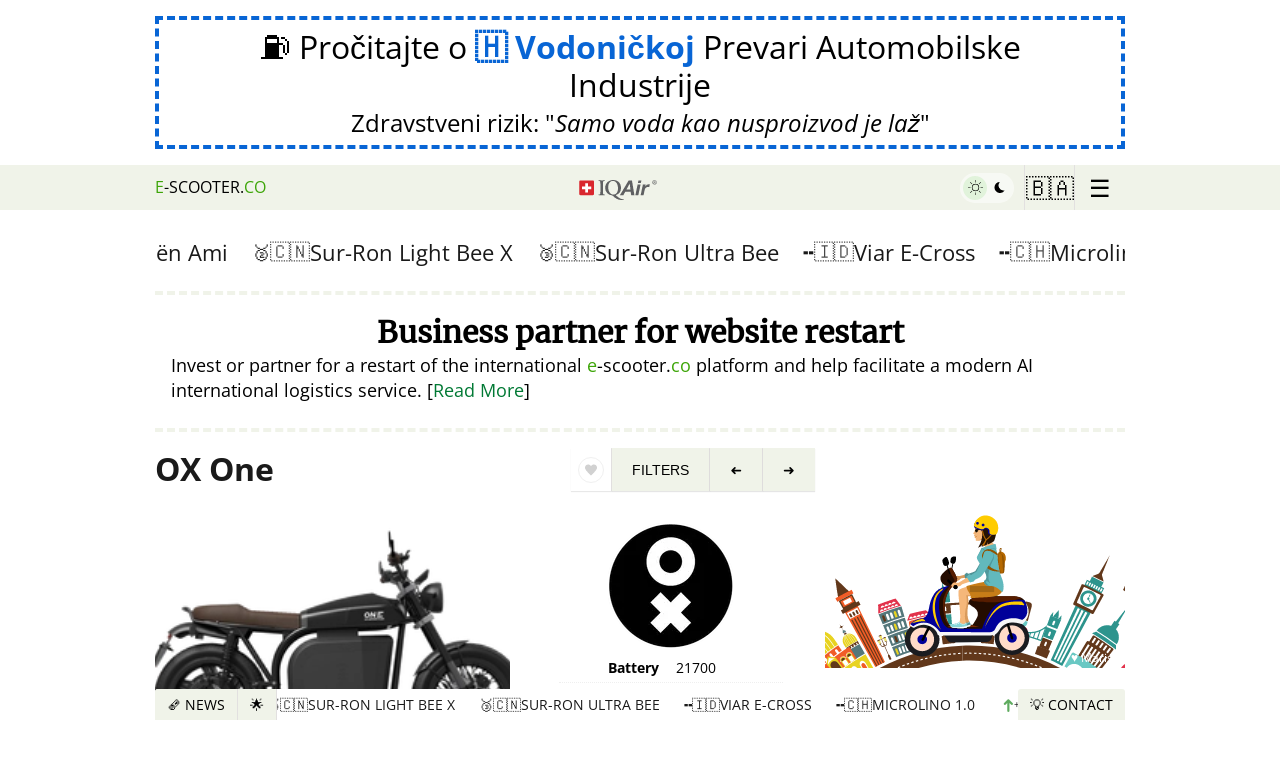

--- FILE ---
content_type: text/html
request_url: https://ba.e-scooter.co/ox-one/
body_size: 47252
content:
<!DOCTYPE html><html lang="bs-BA"><head><title>OX One - Electric Moped 2025 - 🇧🇦 Bosna i Hercegovina</title><meta name="viewport" content="width=device-width,initial-scale=1"><meta http-equiv="content-type" content="text/html; charset=utf-8"><meta property="og:url" content="https://ba.e-scooter.co/ox-one/"><meta property="og:type" content="website"><meta property="og:title" content="OX One - Electric Moped 2025 - 🇧🇦 Bosna i Hercegovina"><meta property="og:description" content="Sales pitch of OX One. Technical details, sellers and purchase info for buyers in 🇧🇦 Bosna i Hercegovina. 2025 model overview."><meta property="og:image" content="https://ba.e-scooter.co/i/ox/on/ox-one/full/OXONE-WEB-17-2.jpg"><meta property="og:site_name" content="e-scooter.co"><meta property="og:locale" content="bs-BA"><meta name="twitter:card" content="summary_large_image"><meta name="description" content="Sales pitch of OX One. Technical details, sellers and purchase info for buyers in 🇧🇦 Bosna i Hercegovina. 2025 model overview."><meta name="keywords" content="GPS,24/7 operability,Swappable Battery"><link rel="canonical" href="https://ba.e-scooter.co/ox-one/" data-redirect-path="/ox-one/"><script type="application/ld+json">{"@context":"https:\/\/schema.org","@type":"BreadcrumbList","itemListElement":[{"@type":"ListItem","position":1,"name":"Electric Scooters and Mopeds","item":"https:\/\/ba.e-scooter.co\/"},{"@type":"ListItem","position":2,"name":"OX One","item":"https:\/\/ba.e-scooter.co\/ox-one\/"}]}</script><meta http-equiv="content-language" content="bs-BA" data-u="1758445035"><meta name="referrer" content="unsafe-url"><meta name="theme-color" content="#079c2d"><meta name="mobile-web-app-capable" content="yes"><link rel="apple-touch-icon" sizes="180x180" href="/apple-icon-180x180.png"><link rel="icon" type="image/png" sizes="192x192" href="/android-icon-192x192.png"><meta name="msapplication-TileColor" content="#079c2d"><meta name="msapplication-TileImage" content="/ms-icon-144x144.png"><link rel="manifest" href="https://ba.e-scooter.co/site.webmanifest"><style type="text/css" id="critical.css">span.error,span.thankyou{font-size:24px;padding:1em}.quote .source a:hover,.quote.more>a:hover+.source>a:first-child,div.ad911>a:hover>span.pol>q,div.ad911>a:hover>span.un span.lnk,div.anti-war a.banner:hover span.text .lnk,div.anti-war a.banner:hover span.text>span.button>span>span,footer a:hover,html.dark .banvideo:hover,html.dark .hydrogenad:hover,html.dark .nature>blockquote a strong,html.dark a{text-decoration:underline}.mainmenu>div,html.dropmenu_top nav{box-shadow:0 0 4px 0 rgba(0,0,0,.2)}.ebookad.einstein img,img.round{shape-margin:10px;shape-outside:border-box}.headerbar nav>ul>li.home a,.mainmenu .menu>a,.multiselect .selected,.multiselect .selected>span,div.newsbar>nav>ul li,div.newsbar>nav>ul li a,div.newsfollow>div .rss .button,div.newsfollow>div .rss .button>span,div.newsindex>div>div.items>div>a,div.newsindex>div>div.items>div>a>span.line,form.entry>button[type=submit],li.iqair a>div,li.iqair a>div>div{text-overflow:ellipsis;white-space:nowrap}.ebookad.einstein img,.newsindex>div>a.close,a.sandler>img,img.round{shape-outside:border-box}.quote.more>a:hover .title,.quote:hover .lnk,.quote:hover .title,body.contact p.email-link a{text-decoration-color:#fff}.content .head .gallery figure img,.content .models>div.list>a img,.img-caption.gcloud.left img,.resident-ad>a>.book,.resident-ad>a>.book>img,.video-frame.greenbars img,a.google-warning>span.img img,img.bordered,img.bordered4,img.round{object-fit:cover;object-fit:cover}.qn .fav,li.iqair a{text-transform:none}form.form{margin-bottom:3em;display:block}form.form .status{display:none;margin-top:5px;text-align:center;font-size:14px;line-height:20px}.headerbar nav>ul li:hover>ul,.noprod-warning>div.newsindex,.qn.sticky>h1.title>span.i,.video-frame a.playbutton,div.newsbar>nav>ul li:hover>ul,form.form.error .status,form.form.status .status{display:block}#banned-ad,#gdpr-w,#hydrogen-ad,.addresses>div.contact .social,.below970,.bookemail span.links,.bookemail.completed .book,.bookemail.completed span.form,.bookemail.loading .book,.bookemail.loading span.form>span:not(.loader),.content .models>div.list.more>div.more,.content .models>div.list>a.more,.ebookad span.links,.ebookad.completed .book,.ebookad.completed span.form,.ebookad.loading .book,.ebookad.loading span.form>span:not(.loader),.email-article .content.completed>div.entry span.form,.email-article .content.loading>div.entry span.form>span:not(.loader),.headerbar nav>ul li.submenu>a>span.x,.multi-win.register_type>div>div.head,.qn .fav.active>div,.qn.sticky button.sub,.slider span.change .nochange,.video-frame.playing .play,a.ranking .nochange .nr,body>div.content aside .mainmenu.show,body>img.moon,div.newsbar>nav>ul>li.prev a.hidden,form button[type=submit] .dots,form.form.done .submit,form.form.done button[type=submit],form.form.done input[type=submit],html.rest-hidden .restoration,html.rest-hidden .restoration-content{display:none}form.form.error .status{color:red}form.form.done .status{font-size:16px;line-height:22px;border:4px dashed #76bd23;display:flex;flex-direction:column;padding:10px;gap:5px;margin-top:1em;border-left:0;border-right:0}form.form.done .status>h3{margin:0;font-size:24px;line-height:28px}footer .forum>p,form.form.done .status>p,img.left.nm,img.right.nm,img.round.nm,img.shape.nm{margin:0}form.entry .nameemail,form.form .nameemail{display:flex;margin-bottom:5px}.resident-ad,a.google-warning>span:not(.img).einstein,blockquote>p:last-child,body>div.content aside .ad>.block:last-child,div.anti-war a.banner span.text>span:last-child,form.form.done .status>p:last-child{margin-bottom:0}.content .models>div.list>a.old img,form.entry.loading>button[type=submit],form.form.done .options label,form.form.done input[type=email],form.form.done input[type=text],form.form.done input[type=url],form.form.done select,form.form.done textarea{opacity:.5}.import form .addr,form.entry textarea,form.form textarea{margin-top:.5em}form.entry input[type=email],form.entry input[type=password],form.entry input[type=text],form.entry input[type=url],form.entry textarea,form.form input[type=email],form.form input[type=password],form.form input[type=text],form.form input[type=url],form.form textarea{border:4px solid #e1f3db;font-size:18px;line-height:22px;padding:10px;background:#fff;width:100%;box-sizing:border-box;font-family:DejaVuSans,sans-serif}form.form .nameemail{gap:10px}form.entry .nameemail>input,form.form .nameemail>input{width:50%}form.entry>label,form.form>label{font-weight:400;color:#555}form.form button[type=submit]{text-transform:uppercase;display:flex;justify-content:center;align-items:center}form.form.error button[type=submit]{opacity:.2;background-color:red;border-color:red}form.form.loading button[type=submit]{filter:grayscale(1);opacity:.7;cursor:default}form.loading button[type=submit] .dots{display:inline-flex;gap:2px}form button[type=submit] .dots span{opacity:.2;animation:1.2s infinite both loadingDots}form button[type=submit] .dots span:first-child{animation-delay:0s}form button[type=submit] .dots span:nth-child(2){animation-delay:.4s}form button[type=submit] .dots span:nth-child(3){animation-delay:.8s}@keyframes loadingDots{0%,100%,20%,80%{opacity:0}50%{opacity:.7}}.center.margin,.content .models,.import form .maxtime,.wire-ad,body>div.content aside .ad>.block,section,ul.highlights{margin-bottom:1em}.import form .options label input,form.entry .nameemail>input:first-child{margin-right:5px}form.entry .nameemail>input:last-child{margin-left:5px}form.entry>button[type=submit]{background:#079c2d;line-height:.9em;color:#fff;opacity:1;transition:background-color .5s,opacity .5s,color .5s;overflow:hidden;border:1px solid #079c2d;border-radius:3px;padding:.8em 1em;width:100%;max-width:300px;font-size:20px;text-transform:uppercase;font-weight:700;margin:1em auto 0;display:block}span.thankyou{display:flex;justify-content:center;text-align:center;border:8px solid #079c2d;font-weight:700}span.thankyou>h3{font-weight:700;border-bottom:8px solid #079c2d;padding-bottom:5px}span.thankyou>h3>span{color:#079c2d}span.error{display:flex;justify-content:center;background:0 0;border:4px solid red}span.error>h3{font-weight:700;border-bottom:8px solid red;padding-bottom:5px}form.entry span.captcha{display:flex;flex-wrap:wrap;justify-content:center;margin-top:10px}form.entry span.captcha>img{width:120px;height:50px;box-sizing:border-box;flex-basis:120px;min-width:120px;min-height:50px}form.entry span.captcha>input{width:auto;max-width:100%}html.dark body>img.moon{z-index:-1;display:block;width:66vh;height:66vh;position:fixed;top:0;right:-66vh;-webkit-animation:120s ease-out infinite forwards paused moveMoon;animation:120s ease-out infinite forwards paused moveMoon}html.dark body>img.moon.move{-webkit-animation-play-state:running;animation-play-state:running}html.dark body{background:fixed #000;color:#fff}html.dark .nature>blockquote,html.dark blockquote{background:var(--dark1);color:#fff;border-color:var(--dark2);border-top-right-radius:3px;border-bottom-right-radius:3px}html.dark .qf button,html.dark nav>ul>li{border-color:var(--dark3)}html.dark blockquote::before{color:var(--dark2)}.qn .fav.show>span.s,html.dark .banvideo span.watch>span,html.dark .filters div.l a.lnk,html.dark .filters div.l a.lnk span,html.dark .google-ai-life span.readnow span.txt,html.dark .hydrogenad span.watch>span,html.dark .qf button.top,html.dark a,html.dark a:hover,html.dark div.ad911>a .lnk,html.dark div.ad911>a>span,html.dark div.ad911>a>span.pol>q,html.dark div.anti-war a.banner span.h2,html.dark div.anti-war a.banner span.h4,html.dark div.anti-war a.banner span.text .lnk,html.dark div.anti-war a.banner span.text>span,html.dark div.anti-war a.banner span.text>span.button span>span:last-child,html.dark div.bookemail>div>blockquote::before{color:#fff}html.dark nav{background:var(--dark1)}html.dark .banvideo,html.dark .hydrogenad,html.dark nav>ul li a{color:#fff;text-decoration:none}html.dark .filters .reset{background:0 0;border:none}.ebookad.einstein:hover,.quote.more:hover .title,.restoration .ebookad,div.anti-war a.banner:hover,html.dark .nature .banner a.gmologo,html.dark .nature>blockquote a,html.dark .resident-ad a.resident,html.dark a.sandler,html.dark div.ad911>a,html.dark div.ad911>a.investigation,html.dark div.anti-war a.banner{text-decoration:none}.quote.more>a:hover .title,.quote:hover .title,a.google-warning span.first q:last-child,a:hover,body.contact p.email-link a{text-decoration:underline dotted 1px;text-decoration-thickness:1px;text-underline-offset:3px;text-decoration-style:dotted}html.dark .nature .banner a.gmologo{background:0 0;color:#fff;border-color:var(--dark2)}.headerbar nav>ul>li.darkswitch:hover,.menu-win.email-article .head,html.dark .filters div.l a.lnk,html.dark .scooter-girl img{background:0 0}.multiselect a.deselect:hover,html.dark .scooter-girl>a{color:#000;text-decoration:none}html.dark .nature>blockquote a img{-webkit-filter:invert(100%);filter:invert(100%)}html.dark .nature .banner .slider span{-webkit-filter:grayscale(100%) invert(100%);filter:grayscale(100%) invert(100%)}html.dark li.iqair a>div{background:rgba(255,255,255,.13)}.qn .fav:not(.favorite):hover>div>span svg path,.qn .fav>span.h svg path,html.dark li.iqair svg path.cls-1{fill:#fff}html.dark span.g{color:#aeffae}html.dark .filters div.t{font-weight:700;color:#fff;background:0 0}html.dark .filters div.l{background:var(--dark1);border:none;box-shadow:none}html.dark .filters .resetbtn{text-decoration:none;background:0 0;border:none;color:#fff}html.dark .qf button.top{background:var(--dark2)}html.dark .follow .rss .button{background:#ff7600;border-color:#ff7600;opacity:.8}div.newsfollow>div .rss .button.feedly,html.dark .follow .rss .button.feedly{background-color:#2bb24c;border-color:#2bb24c}html.dark .qf button{background:var(--dark1);color:#fff}html.dark .gdpr-i{background:var(--dark1);color:#fff}html.dark #gdpr-w button{background:#fff;border-radius:3px}.json-editor.error{border:4px solid red;padding:10px;font-size:16px;line-height:20px}.json-editor.error h5{font-size:16px;line-height:20px;margin:0 0 5px}.jsoneditor-malformed{border-left:4px solid #f0f3e9;padding-left:10px;font-size:16px;line-height:25px;border-color:#ee2e2e70;margin-top:.5em;background:#ee2e2e1a;padding-top:5px;padding-bottom:5px}.gcloud [class^=g_],.jsoneditor-malformed>span,a.sandler>span.text q,div.ad911>a>span.no>q,html.dark div.anti-war a.banner span.text .lnk{font-weight:700}.aitip{border:4px solid #f0f3e9;padding:10px;font-size:16px;line-height:25px;display:flex;align-items:center;border-radius:5px;margin-top:1em}.aitip a.schema,code,pre,tt{font:1em/1.5 monospace}#gdpr-w button,#gdpr-w p,body{font-size:16px}.restoration p.hide-link .ebookad span.readnow span.txt,body,div.google-warning-hide .ebookad span.readnow span.txt{font-weight:400}.aitip a.schema>span{font:1em sans-serif}.aitip>img{width:45px;flex-basis:45px;height:60px;margin-right:15px;margin-left:5px}.aitip>span,div.newsbar>nav>ul>li.next a{flex:1}.multi-win.register_type>div{width:400px;height:220px}.multi-win.radioselect .options input[type=checkbox]+label>span.c{border-radius:50%}.multiselect.register_type{max-width:400px}.multiselect{box-sizing:border-box;color:#303030;font-family:inherit;font-size:20px;line-height:36px;-webkit-font-smoothing:inherit;background:repeat-x #f9f9f9;border:1px solid #b8b8b8;display:flex;width:100%;overflow:hidden;position:relative;z-index:1;border-radius:5px;box-shadow:0 1px 0 rgba(0,0,0,.05),inset 0 1px 0 rgba(255,255,255,.8);background-image:linear-gradient(to bottom,#fefefe,#f2f2f2);cursor:pointer;-webkit-touch-callout:none;-webkit-user-select:none;-ms-user-select:none;user-select:none}.gdpr-i,body{background:#fff}.multiselect .selected{overflow:hidden;display:flex;flex:1;margin:4px 0 4px 12px}.multiselect .selected>span{flex:1;margin-left:5px;font-style:italic;opacity:.5;display:block;overflow:hidden}.content .models>div.list.more>a.more,.gdpr-i,.import form .namerow,.mainmenu.show,.multiselect a.deselect,div.news-ticker-top.paused a.pause,div.news-ticker-top:hover a.pause,div.newsbar>nav>ul>li.news-ticker.paused a.pause,div.newsbar>nav>ul>li.news-ticker:hover a.pause,div.newsfollow.show,div.newsindex.show,header,html.cookie #gdpr-w{display:flex}.multiselect:focus .selected>span{color:#000;opacity:.7}.addresses>.social a:hover,.mainmenu p.login:hover,.resident-ad a.resident:hover span,.restoration p.hide-link:hover,.video-frame:hover .play,div.google-warning-hide a:hover,div.import a.seller-ad:hover,html.dark .resident-ad a.resident:hover span,html.dark div.anti-war a.banner:hover span.text>img{opacity:1}.multiselect .placeholder{color:#777;margin:4px 8px 4px 14px;min-height:18px}.multiselect a.deselect{color:#333;font-size:22px;width:28px;font-weight:700;cursor:pointer;position:relative;align-items:center;line-height:26px;padding-bottom:2px;padding-left:3px;box-sizing:border-box}@media screen and (max-width:660px){.qq-upload-drop-area{margin-left:0;flex-basis:100%;min-height:50px;margin-top:10px}}#gdpr-w,header{justify-content:center}.noprod-warning,a.hydrogen-ad,blockquote>p:first-child+.quote{margin-top:1em}@font-face{font-display:swap;font-family:'Open Sans';font-style:normal;font-weight:400;src:local('Open Sans Regular'),url('/fonts/os.woff2') format('woff2'),url('/fonts/os.ttf') format('truetype')}@font-face{font-display:swap;font-family:'Open Sans';font-style:italic;font-weight:400;src:local('Open Sans Italic'),url('/fonts/osi.woff2') format('woff2'),url('/fonts/osi.ttf') format('truetype')}@font-face{font-display:swap;font-family:'Open Sans';font-style:normal;font-weight:700;src:local('Open Sans Bold'),url('/fonts/os-700.woff2') format('woff2'),url('/fonts/os-700.ttf') format('truetype')}@font-face{font-display:swap;font-family:'Open Sans';font-style:italic;font-weight:700;src:local('Open Sans Bold Italic'),url('/fonts/os-700i.woff2') format('woff2'),url('/fonts/os-700i.ttf') format('truetype')}#gdpr-w{width:100vw;height:100vh;align-items:center;position:fixed;top:0;left:0;z-index:2200000000;background:rgba(0,0,0,.8)}.gdpr-i{width:600px;max-width:100%;max-width:calc(100vw - 10px);max-height:100%;max-height:calc(100vh - 10px);border-radius:5px;box-shadow:2px 2px 8px rgba(0,0,0,.5);padding:1em;box-sizing:border-box;flex-direction:column;overflow:auto}#gdpr-w p{margin:0;line-height:22px;padding:.5em}#gdpr-w button,.headerbar nav>ul li a{padding:10px 20px;text-transform:uppercase}#gdpr-w p.p,#gdpr-w p.s,.img-caption,h1.centered,h2.centered,h3.centered,h4.centered,h5.centered{text-align:center}#gdpr-w p.a{font-size:11px;line-height:16px;margin-top:5px}#gdpr-w button{cursor:pointer;border:none;background:#e5e5e5;color:#010101;line-height:1;font-weight:700}.gdpr-i a.close{position:fixed;right:5px;top:5px;font-size:32px;line-height:32px;color:#000}@media (max-width:640px){.gdpr-i{height:100vh;align-items:center;align-items:center;display:flex;justify-content:center}}html.cookie,html.cookie body,html.noscroll,html.noscroll body{overflow:hidden;overflow-y:hidden}html.cookie .adsbygoogle,html.noscroll .adsbygoogle{visibility:hidden!important;opacity:0!important;z-index:-1!important;filter:opacity(0)!important}:root{--dark1:#00441d;--dark2:#005e27;--dark3:#002d13;--darkbtn1:#32940b;--darkbtn2:#37af04;--color:#ccc;--link-color:#007934;--link-color-hover:#002d13;--theme-color:#76bd23;--theme-color-dark:#3da508}body{font-family:'Open Sans',sans-serif;line-height:25px;margin:0}a{color:#007934;color:var(--link-color);text-decoration:none}a:hover{color:#002d13;color:var(--link-color-hover)}a:active,a:visited{color:#007934;text-decoration:none}button,html input[type=button],input[type=reset],input[type=submit]{-webkit-appearance:button;cursor:pointer}button[disabled],html input[disabled]{cursor:default}button,input[type=button],input[type=reset],input[type=submit]{border:none;background:#e5e5e5;color:#010101;font-size:16px;line-height:1;padding:10px 20px;text-transform:uppercase;font-weight:700}hr{border-width:0;border-bottom:4px solid #f0f3e9}button:hover,input[type=button]:hover,input[type=reset]:hover,input[type=submit]:hover{opacity:.7}button:active,button:focus,input[type=button]:active,input[type=button]:focus,input[type=reset]:active,input[type=reset]:focus,input[type=submit]:active,input[type=submit]:focus{border-color:#e5e5e5}input[type=email],input[type=number],input[type=password],input[type=search],input[type=text],input[type=url],textarea{color:#010101;border:1px solid #e5e5e5}input[type=email]:focus,input[type=number]:focus,input[type=password]:focus,input[type=search]:focus,input[type=text]:focus,input[type=url]:focus,textarea:focus{color:#010101}input[type=email],input[type=number],input[type=password],input[type=search],input[type=text],input[type=url]{padding:5px}blockquote{background:#f9f9f9;margin:1.5em 10px;padding:1em 10px .5em;quotes:"\201C""\201D""\2018""\2019";border-left:10px solid #ccc;border-color:#ccc;border-color:var(--color)}blockquote::before{color:#ccc;color:var(--color);content:open-quote;font-size:4em;line-height:.1em;margin-right:.25em;vertical-align:-.4em}html[lang=de-DE] .ebookad.einstein span.title,ul.highlights{font-size:18px}[dir=rtl] blockquote::before{margin-right:0;margin-left:.25em}blockquote::after{content:""}blockquote>p:first-child{margin-top:0;display:inline}blockquote>.quote{border-left:0;padding-left:0}blockquote>.quote.foot,blockquote>.quote:last-child{border-top:2px dashed #ccc;border-top-color:#ccc!important;padding-top:1em;margin-bottom:0}.qn .fav:hover,blockquote.whitebg{background-color:#fff}blockquote>.quote.expandlink{padding-top:10px;color:#007934;font-style:normal}.hydrogenad q,.restoration .ebookad q,.wire-ad address,a.google-warning span.einstein q,a.hydrogen-ad .desc q,div.ad911>a>span q{font-style:italic}.quote.small .title,blockquote>.quote.expandlink .title{font-size:18px;line-height:20px}blockquote>.quote.expandlink .title span.bracket{color:#e1f3db;font-weight:700;margin-right:5px;margin-left:5px}blockquote>.quote.expandlink .title span.bracket:first-child{margin-left:0}blockquote blockquote{border-color:#efefef;margin-left:0}blockquote>.quote .source{border-bottom:0}pre{margin:0;padding:0;white-space:pre-wrap}textarea{padding-left:5px;width:100%}body.contact p.email-link{text-align:center;font-size:28px;line-height:1.6em;margin-top:10px}ul.highlights{list-style:none;margin-left:0;padding-left:5px;line-height:24px}.ebookad span.form.error span.links>a,a.hydrogen-ad{padding:.5em 2em}ul.highlights li{border-bottom:1px solid #f0f3e9;position:relative;padding-left:20px;padding-bottom:10px;margin-bottom:10px}ul.highlights li:last-child{border-bottom:0;padding-bottom:0;margin-bottom:0}ul.highlights li:before{content:"";position:absolute;left:3px;top:5px;border-top:8px solid transparent;border-left:8px solid #3da508;border-bottom:8px solid transparent}ul.highlights.compact li{padding-bottom:5px;margin-bottom:5px}.ebookad.einstein,a.google-warning>span:not(.img),a.hydrogen-ad{margin-bottom:1em;display:block}.addresses>div.contact>span.social a,.google-ai-life,div.ad911>a>span.tr,ul.highlights.medium li,ul.highlights.medium li a{font-size:16px;line-height:20px}ul.highlights.small li{padding-left:16px}.slider span.change .icon,ul.highlights.small li,ul.highlights.small li a{font-size:14px;line-height:18px}ul.highlights.small li:before{border-width:6px;top:3px}ul.highlights.medium li:before{border-width:7px;top:4px}ul.highlights.noborder li{padding-bottom:0;border-bottom:none}header{min-height:100px;align-items:center}.content .pitch .moreinfo,.footerad,.header-ad{display:flex;justify-content:center}.header-ad>div,div.anti-war>div{width:970px;max-width:100%}a.hydrogen-ad{color:#000;border:4px dashed #0865d5;text-align:center;width:970px;max-width:100%;box-sizing:border-box}a.hydrogen-ad .title{display:block;font-size:32px;line-height:38px}a.hydrogen-ad .desc{display:block;text-align:center;font-size:24px;line-height:28px;margin-top:5px}a.hydrogen-ad .desc>span{font-weight:700;text-decoration:underline}div.google-warning-hide{max-width:970px;width:100%;margin-bottom:2em}div.google-warning-hide a{opacity:.5;transition:opacity .2s}a.google-warning{max-width:970px;width:100%;display:block;color:#000;text-decoration:none;border-top:4px dashed #f0f3e9;border-bottom:4px dashed #f0f3e9;margin-bottom:0;padding-top:1em;padding-bottom:1em}a.google-warning span.first q:last-child{font-weight:700;color:#007934}a.google-warning>span.img{width:165px;margin-left:10px;float:right;display:flex;flex-direction:column;gap:5px;align-items:center;justify-content:start}a.google-warning>span.img img{margin:0;width:165px;height:145px;border-radius:10px}a.google-warning>span.img>span{font-size:12px;line-height:1.4em;color:#333;text-align:center}a.google-warning span.bulb{font-size:40px;line-height:40px;float:left}a.google-warning .glogo{font-weight:700;font-family:Merriweather;font-size:120%}.ebookad.einstein span.title,.resident-ad>a>.h{font-weight:700;font-size:20px;font-family:Merriweather,'Noto Serif',serif}a.google-warning:hover,div.news-ticker-top .slider>div>a:hover span,div.news-ticker-top a:hover,div.newsbar>nav>ul>li.news-ticker .slider>div>a:hover span{color:#002d13}.ebookad.einstein{color:#000;margin-top:0}.ebookad.einstein img{border-radius:50%;margin-left:10px;display:block;float:right}[dir=rtl] .ebookad.einstein img,[dir=rtl] .vehicle .content .right{float:left;margin-left:0;margin-right:10px}.ebookad.einstein span.title{display:block;margin:0 0 5px;line-height:24px;text-align:left}.ebookad.einstein span.desc{font-size:14px;line-height:1.6em;display:block;text-align:left}.ebookad span.readnow{display:flex;justify-content:center;align-items:center}.ebookad span.readnow span.txt{text-decoration:underline;font-weight:700;margin-left:2px;margin-right:2px;color:var(--link-color);text-decoration-style:dashed;text-decoration-thickness:1px;text-underline-offset:3px;text-align:center}.quote:hover .lnk,.resident-ad a.resident:hover span,html.dark .resident-ad a.resident:hover span{text-decoration:underline dotted 1px;text-decoration-thickness:1px;text-decoration-style:dotted;text-underline-offset:3px}.ebookad:hover span.readnow span.txt{color:var(--link-color-hover)}.inner{width:970px;box-sizing:border-box}body>div.content{display:flex;justify-content:center;flex-grow:1}body>div.content main{width:660px;margin-right:10px}body.fullwidth>div.content main{width:960px;margin-right:0}body>div.content aside{width:300px}body>div.content aside .ad{text-align:center;position:sticky;top:45px;padding-top:1em}.glogo{display:inline-flex;direction:ltr!important}.g_blue,.glogo>span.g{color:#4285f4}.glogo>.e,.glogo>.o1,html.dark .glogo>.e,html.dark .glogo>.o1{color:#ea4335}.glogo>.o2{color:#fbbc05}.glogo>.l{color:#34a853}html.dark .glogo>span.g{color:#8ab4f8}html.dark .glogo>.o2{color:#f7cb4d}html.dark .glogo>.l{color:#45d26a}.wire-ad address{font-size:14px;line-height:1.4em}.wire-ad address>span.sep{color:#f0f3e9;font-style:normal}.addresses address>span.country,.addresses address>span.country .flag,.restoration .ebookad q span,.wire-ad address>span.flag,div.newsindex>div>div.items>div>a>span.line span.sub .country,p.details-link a q span{font-style:normal}.wire-ad>p{font-size:16px;line-height:20px;margin:0 0 .5em}.resident-ad>a,p.details-link a{text-decoration:none;color:#000}html.dark .resident-ad>a,html.dark p.details-link a{text-decoration:none;color:#fff}.resident-ad>a>.h{line-height:26px;display:block;margin-bottom:5px}.resident-ad>a>.book{display:flex;width:100%;height:150px;align-items:center;gap:5px;margin-bottom:10px}.resident-ad>a>.book>img{object-position:top;height:150px;width:120px;max-width:100%;border-radius:5px}.resident-ad>a>.book>span{font-size:14px;line-height:18px;flex:1}.resident-ad>a>.book>span>q{font-size:14px;line-height:18px;font-style:italic;quotes:1`}.resident-ad>a>.book>span>span{display:block;font-size:16px;line-height:20px;margin-top:7px;font-family:Merriweather,'Noto Serif',serif}.resident-ad a.resident{display:flex;flex-direction:column;gap:2px;align-items:center;text-decoration:none}.r5,.radius5,.resident-ad a.resident img{border-radius:5px}.resident-ad a.resident span{display:block;font-size:12px;line-height:16px;transition:opacity .2s}.resident-ad p.film{text-align:center;font-size:12px;line-height:16px;font-style:italic;margin:2px 0 0;opacity:.8}.google-ai-life>span.h,.google-ai-life>span.t{font-size:18px;font-family:Merriweather,serif;display:block}a.google-ai-life{border:4px dashed #f0f3e9;padding:7px 10px;margin-bottom:15px;display:block;color:#000;text-decoration:none;margin-top:1em;transition:border-color .2s}a.google-ai-life:hover{border-color:#007934}.google-ai-life>span.h{margin:0 0 2px;font-weight:500;line-height:22px}.google-ai-life>span.t{font-weight:700;line-height:24px}.google-ai-life>span.d{display:block;font-style:italic}.google-ai-life span.readnow{display:flex;margin-top:4px;justify-content:center;align-items:center}.google-ai-life span.readnow span.txt{text-decoration:underline;text-decoration-style:solid;text-decoration-thickness:auto;font-weight:700;margin-left:2px;margin-right:2px;color:var(--link-color);text-decoration-style:dashed;text-decoration-thickness:1px;text-underline-offset:3px;text-align:center}.book a,.headerbar nav>ul li a,.newsindex>div>a.close:hover,.quote,.quote a:hover,.quote:hover,a.copy,div.newsbar>nav>ul li a,footer a{text-decoration:none}.img-caption>a>span,.img-caption>span{display:block;font-size:16px;color:#777;line-height:20px}.right,.vehicle .content .right{float:right;margin-left:10px;margin-bottom:10px}.left,.vehicle .content .left{float:left;margin-right:10px;margin-bottom:10px}.center,.vehicle .content .center{clear:both;margin:0 auto;display:block}.right.nomargin{margin-left:0;margin-bottom:0}.left.nomargin{margin-right:0;margin-bottom:0}.img-caption.gcloud,h1.index-head,h2.index-head,h3.index-head,h4.index-head,h5.index-head{margin-top:0}footer{width:100%;padding:10px 0;border-top:1px solid #efefef;display:flex;flex-direction:column;align-items:center;margin-top:1em}footer a{color:#000;background-color:transparent}footer .inner{padding:0 15px;display:flex;justify-content:space-between;box-sizing:border-box}footer .inner .right{line-height:18px;text-align:right}footer .inner .right .privacy{display:block;color:#777;line-height:16px;font-size:12px}footer .forum{text-align:center;padding:0;margin-top:1em}footer .forum>p.sub{font-size:12px;line-height:16px;margin-top:0;opacity:.7}.mainmenu a.about>span,.quote .title{line-height:24px;font-size:20px}.headerbar{position:sticky;top:0;z-index:9997;margin-bottom:25px;display:flex;flex-direction:column;align-items:center;height:45px}.mainmenu,html.dropmenu_bottom body>.newsindex{z-index:9990}.headerbar nav{background:#f0f3e9;display:flex;justify-content:center;width:100%;z-index:9998}.headerbar nav>ul,div.newsbar>nav>ul{list-style:none;padding:0;display:flex;align-content:space-between;justify-content:center;width:970px;max-width:100%;margin:0;align-items:center}.headerbar nav>ul>li{position:relative;border-left:1px solid #e2e0e0;height:45px;padding-right:7px;padding-left:7px;user-select:none;-webkit-user-select:none;-moz-user-select:none;-ms-user-select:none;-webkit-user-drag:none;user-drag:none}[dir=rtl] .headerbar nav>ul>li{border-left:none;border-right:1px solid #e2e0e0}.headerbar nav>ul>li.country{min-width:85px;box-sizing:border-box}.headerbar nav>ul li a{color:#010101;display:flex;align-items:center;height:100%;box-sizing:border-box}.headerbar nav>ul li a:hover,.headerbar nav>ul li:hover,.mainmenu .menu>a:hover,div.newsbar>nav>ul li a:hover,div.newsbar>nav>ul li.active>a,div.newsbar>nav>ul li:hover{background:#e6e6e6;color:#007934;text-decoration:none;cursor:pointer}.headerbar nav>ul li.active,.headerbar nav>ul li.active a{background:#3da508;border-color:#3da508;color:#fff}.headerbar nav>ul li.active{transition:background-color .2s,color .2s}.headerbar nav>ul>li.home{border:none;padding-left:0;white-space:nowrap;overflow:hidden}.headerbar nav>ul>li.home a{padding-left:0;width:100%;overflow:hidden;display:block}[dir=rtl] .headerbar nav>ul>li.home a{padding-left:20px;padding-right:0}.headerbar nav>ul>li.home a:hover,.headerbar nav>ul>li.home:hover{background:0 0;color:#000}.headerbar nav>ul li.country>a{font-size:24px}.headerbar nav>ul li.country.int>a{font-size:22px}.headerbar nav>ul li.country>a>img{width:24px;height:auto;border-radius:2px}.headerbar nav>ul li.country,.headerbar nav>ul li.submenu{width:50px;padding:0;display:flex;justify-content:center;align-items:center;min-width:unset}.headerbar nav>ul li.country a,.headerbar nav>ul li.submenu a{padding:0}.headerbar nav>ul li.submenu>a{font-size:24px;line-height:30px}.headerbar nav>ul li.s>a{color:#3da508!important;font-weight:700}html.dropmenu_bottom body>:not(.newsbar),html.dropmenu_countrymenu body>:not(.headerbar),html.dropmenu_top body>:not(.headerbar),html.quickmenu body>:not(.newsbar){opacity:.5;filter:grayscale(1)}html.dropmenu_top body>header{background:#fff;position:relative;z-index:unset}html.dropmenu_top body>.headerbar{position:fixed;top:0;width:100%}html.dropmenu_top body>div.newsbar{opacity:0;z-index:9990}html.dropmenu_bottom body::before,html.dropmenu_top body::before{content:"";position:fixed;top:0;left:0;width:100%;height:100%;background-color:rgba(0,0,0,.1);z-index:9995}html.dropmenu_top .headerbar.sticky{width:100%;position:fixed}.mainmenu{display:none;justify-content:flex-end;user-select:none;max-width:970px;width:100%}.mainmenu p.email,.mainmenu p.login{display:flex;justify-content:center;align-items:center;gap:5px;margin:10px 0 0}.mainmenu p.login{opacity:.7;font-size:14px;line-height:18px;transition:opacity .2s}.mainmenu a.forum{display:flex;justify-content:center;margin-top:10px;font-size:18px;line-height:22px}.mainmenu>div{max-height:70vh;max-height:calc(100vh - 150px);-webkit-animation:.2s ease-out forwards slideDown;animation:.2s ease-out forwards slideDown;user-select:none;width:300px;position:relative;padding:10px 1em;overflow:auto;border-bottom-right-radius:5px;border-bottom-left-radius:5px;max-width:100%;background:#fff}.darkswitch>span,li.iqair a>div{background:rgba(255,255,255,.5)}.headerbar:not(.sticky) .mainmenu>div{max-height:calc(100vh - 250px)}.mainmenu a.about{display:flex;align-items:center;justify-content:center;gap:10px}.mainmenu a.about>img{width:48px;height:50px}.mainmenu a.about>span span.since{font-family:Merriweather,'Noto Serif',serif;display:block;font-style:italic;font-size:14px;color:#000;line-height:18px;margin-top:2px}.mainmenu .menu{display:flex;justify-content:space-evenly;background:#f0f3e9;border-radius:5px;flex-wrap:wrap;margin-top:10px}.mainmenu .menu>a{display:block;padding:5px 10px;overflow:hidden;color:#000;font-size:14px;line-height:22px}.darkswitch>div,.darkswitch>div>span,.darkswitch>span,.darkswitch>span>span,a.moon-barrier,a.moon-barrier>span,li.iqair .loading,nav>ul>li.iqair{display:flex;display:flex}a.copy.dot,a.moon-barrier span.h4{color:#007934;font-weight:700}[dir=rtl] .flipx{transform:scaleX(-1)}.headerbar nav>ul>li.darkswitch{padding:0 10px;text-align:right;justify-content:right;display:flex;height:unset;align-items:center;border-left:0;border-right:0}[dir=rtl] .headerbar nav>ul>li.darkswitch{text-align:left;justify-content:left}.darkswitch{min-width:54px}.darkswitch>span>span.light>svg{width:15px;height:15px}.darkswitch>span>span.dark>svg{width:11px;height:11px}.darkswitch>span{border-radius:9999999px;border:1px solid transparent;justify-content:center;padding:2px;align-items:center}.darkswitch>span>span{height:24px;width:24px;border-radius:50%;justify-content:center;align-items:center}.darkswitch>div,.darkswitch>span,.restoration p.hide-link .ebookad span.readnow{justify-content:center}.darkswitch>span>span svg,.darkswitch>span>span.light svg{fill:#000}.darkswitch>div>span.light,.darkswitch>span>span.light{background:#e1f3db}.darkswitch>div{border-radius:9999999px;border:1px solid #e1f3db;padding:3px;cursor:pointer}.darkswitch>div>span{border-radius:50%;justify-content:center;align-items:center;cursor:pointer}.darkswitch>div>span svg,.darkswitch>div>span.light svg{fill:black}img.round{border-radius:50%;border:2px solid #e1f3db;border-color:var(--border-color)}a.sandler>img,img.shape{shape-margin:5px}img.round4{border-width:4px}img.round.green{border-color:#3da508}img.bordered{border:2px solid #e1f3db}img.bordered4{border:4px solid #e1f3db}img.bordered.light{border-color:#f0f3e9}img.bordered.var{border-color:var(--border-color)}img.aspect{width:attr(width);aspect-ratio:1/1}img.shape.s10,img.shape10{shape-margin:10px}img.noborder{border-width:0}.mobile-menu .fa-bars{float:right!important;margin-top:3px}.news-ticker-top .slider span.change.d4 .nr:not(.icon),nav>ul li .arrow-sub-menu::before{font-size:12px}span.oil{color:#654321}nav>ul>li.iqair{flex:1;justify-content:center;border-left:0;border-right:0;box-sizing:border-box;padding-right:.5em;padding-left:.5em;height:45px;border-left:none}[dir=rtl] nav>ul>li.iqair{border-right:0}li.iqair a{padding:0}li.iqair svg{width:78px;height:20px;margin-top:4px;margin-right:8px}li.iqair a>div{font-size:11px;line-height:15px;text-align:center;float:right;border-radius:5px;padding:2px 7px;overflow:hidden;box-sizing:border-box;max-width:150px}li.iqair a>div>div{overflow:hidden}li.iqair .loading{width:56px;height:34px;box-sizing:border-box;justify-content:center}li.iqair .loading:after{content:" ";display:block;width:20px;height:20px;margin:4px;border-radius:50%;border:1px solid rgba(0,121,52,.5);border-color:rgba(0,121,52,.5) transparent;animation:1.2s linear infinite iqair}img{color:transparent;max-width:100%;height:auto}span.g{color:#3da508}.r10,.radius10{border-radius:10px}.clear{display:block;clear:both;height:0;overflow:hidden}a.copy{color:#000;text-transform:unset}a.copy>.phi{direction:ltr;unicode-bidi:embed}a.moon-barrier{justify-content:center;margin-bottom:1.5em;color:#000}.moon-barrier>img{display:block;margin:0;width:350px;max-height:175px;max-width:100%;border-radius:5px;height:auto}a.moon-barrier>span{flex-direction:column;justify-content:center;padding-left:1em}div.newsfollow>div,div.newsindex>div{padding:10px;overflow:auto;animation:.2s ease-out forwards slideUp;box-shadow:0 0 4px 0 rgba(0,0,0,.2);background:#fff}a.moon-barrier span.h1{font-size:38px;line-height:42px;font-weight:700;text-align:center;margin-bottom:5px}a.moon-barrier span.h2,a.moon-barrier span.h3{margin-bottom:10px;font-size:24px;line-height:28px;text-align:center}a.moon-barrier span.h2{font-style:italic}a.moon-barrier span.h3{font-weight:700}a.moon-barrier span.h4{font-size:24px;line-height:28px;text-align:center;text-decoration:underline}.scooter-girl img{border:none;background:#fff;margin:0 0 0 -245px;padding:0;width:780px;height:780px;max-width:inherit;box-sizing:border-box;display:block}sup.curconv,sup.curconv:hover::before{display:inline-block;background:#f0f3e9}.scooter-girl{position:relative;height:220px;overflow:hidden;margin-bottom:.5em}.scooter-girl>a{position:absolute;top:200px;right:0;background:#fff0;padding:0 5px 0 7px;z-index:999;border:none;opacity:1;color:#fff;font-size:12px;border-top-left-radius:10px;line-height:20px}.book,.import form,.video-frame,div.newsbar>nav>ul>li,div.newsfollow>div,div.newsindex>div,sup.curconv{position:relative}.scooter-girl:hover>a{color:#000;background:#fffc}.fullscreen{background:#000;width:100%;height:100%}span.info:hover::after,sup.curconv:hover::after{content:'';position:absolute;top:6px;left:-2px;display:inline-block;color:#fff;border:8px solid transparent;border-bottom:8px solid rgba(61,165,8,.2)}span.info:hover::before,sup.curconv:hover::before{font-family:Roboto,sans-serif;content:attr(data-title)}sup.curconv{border-radius:50%;width:12px;height:12px;line-height:12px;font-size:10px;cursor:help;margin-left:2px}[dir=rtl] sup.curconv{margin-right:2px;margin-left:0}sup.curconv:hover::before{padding:5px 7px;white-space:pre-wrap;line-height:16px;font-size:12px;position:absolute;top:22px;border-radius:5px;color:#010101;left:-50px;border:1px solid rgba(61,165,8,.1);width:100px;text-align:center}.quote,.quote a,.quote:hover .desc,a.ranking:hover .change,a.ranking:hover .change .arrow,a.ranking:hover .change::after,a.ranking:hover .change::before,a.ranking:hover>span .nr,div.news-ticker-top a{color:#000}.quote{display:block;border-left:8px solid #f0f3e9;padding-left:15px;margin-bottom:1em}.quote a:hover,.quote:hover{color:#002d13;border-left-color:#007934}.quote .title{display:block}.quote.micro .title{font-size:14px;line-height:16px}.quote.tiny .title{font-size:16px;line-height:18px}.quote.medium .title{font-size:22px;line-height:26px}.quote.big .title{font-size:24px;line-height:28px}.quote .desc{font-style:italic;display:block;font-size:16px;line-height:22px;margin-top:4px}.quote .source{color:#333;font-size:14px;line-height:18px;display:inline-block;margin-top:4px;padding-bottom:2px;border-bottom:2px dashed #f0f3e9}.content .models .hashlink>a span,.quote .lnk,.quote .source a,a.brandlink .link span,div.ad911>a>span.un span.lnk,div.anti-war a.banner span.text .lnk{color:#007934}.quote:hover .lnk{color:#002d13}.quote img.right{float:right;margin-left:10px}.quote.red{border-left-color:#f3dbdb}.quote.red:hover{border-left-color:#790000}.quote.red .source{border-bottom-color:#f3dbdb}.quote.red .lnk,.quote.red .source a{color:#780f0f}@keyframes iqair{0%{transform:rotate(0)}100%{transform:rotate(360deg)}}@media (max-width:767px){.center768{float:none!important;display:block;height:auto;max-width:100%;margin:0 auto 1em!important}.center768.center-mb{margin-bottom:var(--margin-bottom)!important}}@media (max-width:500px){.center500{float:none!important;display:block;height:auto;max-width:100%;margin:0 auto 1em!important}.center500.center-mb{margin-bottom:var(--margin-bottom)!important}}@media screen and (max-width:600px){form.form .nameemail{flex-direction:column;gap:10px}form.form .nameemail>input{width:100%}a.hydrogen-ad{padding:.5em 1em}a.hydrogen-ad .title{font-size:28px;line-height:32px}div.newsbar>nav>ul>li.next{visibility:hidden}}@media screen and (max-width:500px){a.hydrogen-ad .title{font-size:24px;line-height:28px}}@media screen and (max-width:450px){a.hydrogen-ad .title{font-size:22px;line-height:26px}div.newsbar>nav>ul>li.tuning{display:none}}@keyframes slideDown{0%{transform:translateY(-50%);opacity:.7}100%{transform:translateY(0);opacity:1}}.video-frame.centered{display:flex;justify-content:center;align-items:center;flex-direction:column}.video-frame.greenbars.black iframe,.video-frame.greenbars.black img,.video-frame.greenbars.black video,.video-widget.blackbars{border-color:#000}.video-frame .playbutton{position:relative;cursor:pointer;display:flex}.video-frame .play{position:absolute;top:50%;left:50%;transform:translate(-50%,-50%);width:100px;height:auto;aspect-ratio:1.428571429;opacity:.8;z-index:4;cursor:pointer;transition:opacity .2s;display:flex}.video-frame .play svg{width:100%;height:auto;flex:1}.video-frame.bottom-right .play{top:unset;left:unset;bottom:30px;right:35px;width:60px;transform:none}.video-frame.bottom-right.small .play{bottom:15px;right:20px;width:50px}.video-frame .play svg #Lozenge stop:first-child{stop-color:var(--theme-color)!important}.video-frame .play svg #Lozenge stop:last-child{stop-color:var(--theme-color-dark)!important}.video-frame iframe,.video-frame video{max-width:100%;background:#000;background:var(--background,#000)}.video-frame h3{text-align:center;margin:0 0 10px}.video-frame iframe,.video-frame img,.video-frame video{border-radius:5px;border-radius:var(--border-radius,5px);display:block}div.newsfollow,div.newsindex{max-width:970px;display:none;z-index:9997;user-select:none;width:100%}.video-frame.greenbars iframe,.video-frame.greenbars img,.video-frame.greenbars video{border-top:4px solid;border-bottom:4px solid;border-top-width:var(--border-width,4px);border-bottom-width:var(--border-width,4px);border-color:#76bd23;border-color:var(--theme-color,#76bd23);border-radius:5px;border-radius:var(--border-radius,5px)}.video-frame.blackborder iframe,.video-frame.blackborder img,.video-frame.blackborder video{border:5px solid #000;background:#000;border-radius:5px}@media (max-width:600px){.video-frame .play{width:80px}}@media (max-width:400px){.video-frame .play{width:70px}}div.newsbar>nav{display:flex;justify-content:center;z-index:9997}div.newsbar>nav>ul>li{border-left:1px solid #e2e0e0;height:unset;padding:0}div.newsbar>nav>ul li a{color:#010101;display:flex;align-items:center;height:100%;box-sizing:border-box;text-transform:uppercase;overflow:hidden;padding:3px 12px}div.newsfollow{justify-content:flex-end}div.newsfollow>div{max-height:70vh;max-height:calc(100vh - 150px);user-select:none;border-top-right-radius:5px;border-top-left-radius:5px;max-width:100%;width:300px}div.newsfollow>div .gnews{display:flex;justify-content:center;margin-top:5px}div.newsfollow>div .rss{display:flex;margin-top:5px;width:100%;justify-content:space-evenly}div.newsfollow>div .rss .button{text-transform:uppercase;font-weight:700;background:#f78422;line-height:.9em;color:#fff;transition:background-color .5s,opacity .5s,color .5s;overflow:hidden;border:1px solid #f78422;border-radius:3px;padding:1px 10px;max-width:100%;font-size:14px;display:flex;align-items:center;height:24px;opacity:1}div.newsfollow>div .rss .button>span{flex:1;overflow:hidden;display:block}div.newsfollow>div .rss .button img{margin-right:4px;height:14px;width:14px}div.newsfollow>div .rss .button.feedly img{height:16px;width:18px}[dir=rtl] div.newsfollow>div .rss .button img{margin-right:unset;margin-left:4px}div.newsindex{justify-content:flex-start}div.newsindex>div{max-height:70vh;max-height:calc(100vh - 150px);user-select:none;border-top-right-radius:5px;border-top-left-radius:5px;max-width:100%;width:800px}html.quickmenu body>nav{z-index:99990}html.quickmenu body::before{content:"";position:fixed;top:0;left:0;width:100%;height:100%;background-color:rgba(0,0,0,.1);z-index:99995}.newsindex>div>a.close{padding:0 0 5px 5px;font-size:16px;line-height:20px;width:16px;height:20px;text-align:center;color:#000;opacity:.2;float:right;margin-top:-5px;margin-right:-5px;border-bottom-left-radius:10px;shape-margin:0px}[dir=rtl] .addresses>.social,[dir=rtl] .newsindex>div>a.close{float:left}.newsindex>div>a.close:hover{opacity:1}div.newsindex>div>div.items>div{min-height:45px;display:flex;align-items:center}div.newsindex>div>div.items>div>a{display:flex;box-sizing:border-box;width:100%;overflow:hidden;gap:10px}div.newsindex>div>div.items>div>a>img{width:35px;height:35px;margin-bottom:0}div.newsindex>div>div.items>div>a>span.line{display:flex;flex-direction:column;justify-content:center;flex:1;overflow:hidden}div.bookemail,div.newsbar{display:flex;justify-content:center}div.newsindex>div>div.items>div>a>span.line span.head{display:block;font-size:16px;line-height:20px;font-weight:700;overflow:hidden;white-space:nowrap;text-overflow:ellipsis}div.newsindex>div>div.items>div>a>span.line span.sub{color:#555;font-size:12px;font-style:italic;line-height:16px}div.newsbar{align-items:center;position:fixed;bottom:0;width:100%;z-index:99999;flex-direction:column}div.newsbar>nav{width:970px;max-width:100%;margin:0;height:auto;font-size:14px;line-height:25px;border-top-left-radius:3px;border-top-right-radius:3px;overflow:hidden;background:#fff}div.newsbar>nav>ul{justify-content:start}div.newsbar>nav>ul li{background:#f0f3e9;overflow:hidden}[dir=rtl] .qn button:last-child,[dir=rtl] .qn:not(.sticky)>button.next,div.newsbar>nav>ul>li:first-child{border-left:none}div.newsbar>nav>ul>li.next{display:flex;flex:1;background:#fff}div.newsbar>nav>ul>li.next a img{height:22px;width:22px;border:none;margin:0 0 0 10px;filter:grayscale(1);opacity:.7}div.newsbar>nav>ul>li.prev{background:#fff;border-left:0}div.newsbar>nav>ul>li.prev span.arrow,html[dir=rtl] figure.book{transform:scale(-1,1)}div.news-ticker-top a>span.desc,div.newsbar>nav>ul>li.news-ticker a>span.desc,div.newsbar>nav>ul>li.next a>span.desc{font-size:14px;line-height:20px;max-height:24px;overflow:hidden;font-style:italic;color:#333;display:block;margin-left:5px;text-transform:none;white-space:normal}div.news-ticker-top:hover a>span.desc,div.newsbar>nav>ul>li.news-ticker:hover a>span.desc,div.newsbar>nav>ul>li.next:hover a>span.desc{color:#555}div.news-ticker-top:hover a img,div.newsbar>nav>ul>li.news-ticker:hover a img,div.newsbar>nav>ul>li.next:hover a img{opacity:1;filter:none}div.newsbar>nav>ul>li.news-ticker+li,div.newsbar>nav>ul>li.next+li{border-left:0;border-top-left-radius:3px}div.newsbar>nav>ul>li.country{min-width:auto;border-top-right-radius:3px}div.newsbar>nav>ul>li.country a{font-size:20px}div.newsbar>nav>ul li:hover{background:#e6e6e6}div.newsbar>nav>ul li.active,div.newsbar>nav>ul li.active a{background:#3da508;border-color:#3da508;color:#fff;transition:opacity .1s}div.newsbar>nav>ul li.active:hover,div.newsbar>nav>ul li.active:hover a{background:#3da508;border-color:#3da508}div.news-ticker-top .desc,div.newsbar .news-ticker .desc,div.newsbar .next .desc{display:flex;gap:5px}div.news-ticker-top .desc .sale,div.newsbar .news-ticker .desc .sale,div.newsbar .next .desc .sale{text-transform:uppercase;font-weight:700}@media screen and (max-width:800px){a.hydrogen-ad .desc{display:none}div.newsbar>nav>ul>li.prev a{display:none;background:#f0f3e9;cursor:default}div.newsbar>nav>ul>li.prev a.hidden{display:flex}div.newsbar>nav>ul>li.prev{flex:1;background:#f0f3e9;cursor:default}div.newsbar>nav>ul>li.prev:hover,div.newsbar>nav>ul>li.prev:hover a{background:#f0f3e9}}@media screen and (max-width:550px){div.newsbar>nav>ul>li.social{display:none}}@keyframes slideUp{0%{transform:translateY(50%);opacity:.7}100%{transform:translateY(0);opacity:1}}.book ul{margin:0;padding:0;list-style:none}.book a{color:#2c3e50}.book .btn{display:flex;flex-direction:column;margin-top:4px;padding:.1em .4em;text-align:center}[dir=rtl] .nature>blockquote,[dir=rtl] .quote{padding-right:15px;border-right:8px solid #f0f3e9}.book .btn img.ff{width:50px;height:auto;margin:0 auto 5px}.book .btn img.ae{width:50px;margin:0 auto}.book{width:50px;height:65px;-webkit-perspective:1000px;-moz-perspective:1000px;perspective:1000px;-webkit-transform-style:preserve-3d;-moz-transform-style:preserve-3d;transform-style:preserve-3d}.hardcover_front li:first-child{background-color:#eee;-webkit-backface-visibility:hidden;-moz-backface-visibility:hidden;backface-visibility:hidden}.hardcover_front li>img{width:100%;height:100%}.book_spine li:first-child,.hardcover_front li:last-child{background:#f0f3e9}.hardcover_back li:first-child,.hardcover_back li:last-child,.qn .fav.show>span.h,.qn .fav:hover>span.h,div.newsbar>nav>ul>li.news-ticker:hover,html.dropmenu_bottom div.newsbar>nav>ul>li.news-ticker{background:#fff}.book_spine li:first-child:after,.book_spine li:first-child:before,.book_spine li:last-child:after,.book_spine li:last-child:before,.hardcover_back li:first-child:after,.hardcover_back li:first-child:before,.hardcover_back li:last-child:after,.hardcover_back li:last-child:before,.hardcover_front li:first-child:after,.hardcover_front li:first-child:before,.hardcover_front li:last-child:after,.hardcover_front li:last-child:before{background:#999;position:absolute;top:0;left:0}.hardcover_front{-webkit-transform:rotateY(-34deg) translateZ(8px);-moz-transform:rotateY(-34deg) translateZ(8px);transform:rotateY(-34deg) translateZ(8px);z-index:100;-webkit-transition:.8s,z-index .6s;-moz-transition:.8s,z-index .6s;transition:.8s,z-index .6s}.hardcover_back{-webkit-transform:rotateY(-15deg) translateZ(-8px);-moz-transform:rotateY(-15deg) translateZ(-8px);transform:rotateY(-15deg) translateZ(-8px)}.page li:first-child{-webkit-transform:rotateY(-28deg);-moz-transform:rotateY(-28deg);transform:rotateY(-28deg)}.page li:nth-child(2){-webkit-transform:rotateY(-30deg);-moz-transform:rotateY(-30deg);transform:rotateY(-30deg)}.page li:nth-child(3){-webkit-transform:rotateY(-32deg);-moz-transform:rotateY(-32deg);transform:rotateY(-32deg)}.page li:nth-child(4){-webkit-transform:rotateY(-34deg);-moz-transform:rotateY(-34deg);transform:rotateY(-34deg)}.page li:nth-child(5){-webkit-transform:rotateY(-36deg);-moz-transform:rotateY(-36deg);transform:rotateY(-36deg)}.book_spine,.book_spine li,.hardcover_back,.hardcover_back li,.hardcover_front,.hardcover_front li{position:absolute;top:0;left:0;width:100%;height:100%;-webkit-transform-style:preserve-3d;-moz-transform-style:preserve-3d;transform-style:preserve-3d}.hardcover_back,.hardcover_front{-webkit-transform-origin:0% 100%;-moz-transform-origin:0% 100%;transform-origin:0% 100%}.hardcover_front li:first-child{cursor:default;-webkit-user-select:none;-moz-user-select:none;user-select:none;-webkit-transform:translateZ(2px);-moz-transform:translateZ(2px);transform:translateZ(2px)}.hardcover_front li:last-child{-webkit-transform:rotateY(180deg) translateZ(2px);-moz-transform:rotateY(180deg) translateZ(2px);transform:rotateY(180deg) translateZ(2px)}.book_spine li:first-child,.hardcover_back li:first-child{-webkit-transform:translateZ(2px);-moz-transform:translateZ(2px);transform:translateZ(2px)}.hardcover_back li:last-child{-webkit-transform:translateZ(-2px);-moz-transform:translateZ(-2px);transform:translateZ(-2px)}.book_spine li:first-child:after,.book_spine li:first-child:before,.hardcover_back li:first-child:after,.hardcover_back li:first-child:before,.hardcover_front li:first-child:after,.hardcover_front li:first-child:before{width:4px;height:100%}.book_spine li:first-child:after,.hardcover_back li:first-child:after,.hardcover_front li:first-child:after{-webkit-transform:rotateY(90deg) translateZ(-2px) translateX(2px);-moz-transform:rotateY(90deg) translateZ(-2px) translateX(2px);transform:rotateY(90deg) translateZ(-2px) translateX(2px)}.hardcover_back li:first-child:before,.hardcover_front li:first-child:before{-webkit-transform:rotateY(90deg) translateZ(158px) translateX(2px);-moz-transform:rotateY(90deg) translateZ(158px) translateX(2px);transform:rotateY(90deg) translateZ(158px) translateX(2px)}.hardcover_back li:last-child:after,.hardcover_back li:last-child:before,.hardcover_front li:last-child:after,.hardcover_front li:last-child:before{width:4px;height:160px}.hardcover_front li:last-child:after{-webkit-transform:rotateX(90deg) rotateZ(90deg) translateZ(80px) translateX(-2px) translateY(-78px);-moz-transform:rotateX(90deg) rotateZ(90deg) translateZ(80px) translateX(-2px) translateY(-78px);transform:rotateX(90deg) rotateZ(90deg) translateZ(80px) translateX(-2px) translateY(-78px)}.hardcover_front li:last-child:before{box-shadow:0 0 30px 5px #333;-webkit-transform:rotateX(90deg) rotateZ(90deg) translateZ(-140px) translateX(-2px) translateY(-78px);-moz-transform:rotateX(90deg) rotateZ(90deg) translateZ(-140px) translateX(-2px) translateY(-78px);transform:rotateX(90deg) rotateZ(90deg) translateZ(-140px) translateX(-2px) translateY(-78px)}.hardcover_back li:last-child:after{-webkit-transform:rotateX(90deg) rotateZ(90deg) translateZ(80px) translateX(2px) translateY(-78px);-moz-transform:rotateX(90deg) rotateZ(90deg) translateZ(80px) translateX(2px) translateY(-78px);transform:rotateX(90deg) rotateZ(90deg) translateZ(80px) translateX(2px) translateY(-78px)}.hardcover_back li:last-child:before{box-shadow:10px -1px 80px 20px #666;-webkit-transform:rotateX(90deg) rotateZ(90deg) translateZ(-140px) translateX(2px) translateY(-78px);-moz-transform:rotateX(90deg) rotateZ(90deg) translateZ(-140px) translateX(2px) translateY(-78px);transform:rotateX(90deg) rotateZ(90deg) translateZ(-140px) translateX(2px) translateY(-78px)}.book_spine{-webkit-transform:rotateY(60deg) translateX(-5px) translateZ(-12px);-moz-transform:rotateY(60deg) translateX(-5px) translateZ(-12px);transform:rotateY(60deg) translateX(-5px) translateZ(-12px);width:16px;z-index:0}.book_spine li:last-child{background:#353b50;-webkit-transform:translateZ(0);-moz-transform:translateZ(0);transform:translateZ(0)}.book_spine li:first-child:before{-webkit-transform:rotateY(-90deg) translateZ(-12px);-moz-transform:rotateY(-90deg) translateZ(-12px);transform:rotateY(-90deg) translateZ(-12px)}.book_spine li:last-child:after,.book_spine li:last-child:before{width:4px;height:16px}.book_spine li:last-child:after{-webkit-transform:rotateX(90deg) rotateZ(90deg) translateZ(8px) translateX(2px) translateY(-6px);-moz-transform:rotateX(90deg) rotateZ(90deg) translateZ(8px) translateX(2px) translateY(-6px);transform:rotateX(90deg) rotateZ(90deg) translateZ(8px) translateX(2px) translateY(-6px)}.book_spine li:last-child:before{box-shadow:5px -1px 100px 40px rgba(0,0,0,.2);-webkit-transform:rotateX(90deg) rotateZ(90deg) translateZ(-210px) translateX(2px) translateY(-6px);-moz-transform:rotateX(90deg) rotateZ(90deg) translateZ(-210px) translateX(2px) translateY(-6px);transform:rotateX(90deg) rotateZ(90deg) translateZ(-210px) translateX(2px) translateY(-6px)}.page,.page>li{position:absolute;top:0;left:0;-webkit-transform-style:preserve-3d;-moz-transform-style:preserve-3d;transform-style:preserve-3d}.page{width:100%;height:98%;top:1%;left:3%;z-index:10}.page>li{background:-webkit-linear-gradient(left,#e1ddd8 0,#fffbf6 100%);background:-moz-linear-gradient(left,#e1ddd8 0,#fffbf6 100%);background:-ms-linear-gradient(left,#e1ddd8 0,#fffbf6 100%);background:linear-gradient(left,#e1ddd8 0,#fffbf6 100%);box-shadow:inset 0 -1px 2px rgba(50,50,50,.1),inset -1px 0 1px rgba(150,150,150,.2);border-radius:0 5px 5px 0;width:100%;height:100%;-webkit-transform-origin:left center;-moz-transform-origin:left center;transform-origin:left center;-webkit-transition-property:transform;-moz-transition-property:transform;transition-property:transform;-webkit-transition-timing-function:ease;-moz-transition-timing-function:ease;transition-timing-function:ease}.page>li:first-child,.page>li:nth-child(2),.page>li:nth-child(5){-webkit-transition-duration:.6s;-moz-transition-duration:.6s;transition-duration:.6s}.page>li:nth-child(3){-webkit-transition-duration:.4s;-moz-transition-duration:.4s;transition-duration:.4s}.page>li:nth-child(4){-webkit-transition-duration:.5s;-moz-transition-duration:.5s;transition-duration:.5s}.book.open>.hardcover_front,.book:hover>.hardcover_front{-webkit-transform:rotateY(-145deg) translateZ(0);-moz-transform:rotateY(-145deg) translateZ(0);transform:rotateY(-145deg) translateZ(0);z-index:0}.book.open>.page li:first-child,.book:hover>.page li:first-child{-webkit-transform:rotateY(-30deg);-moz-transform:rotateY(-30deg);transform:rotateY(-30deg);-webkit-transition-duration:1.5s;-moz-transition-duration:1.5s;transition-duration:1.5s}.book.open>.page li:nth-child(2),.book:hover>.page li:nth-child(2){-webkit-transform:rotateY(-35deg);-moz-transform:rotateY(-35deg);transform:rotateY(-35deg);-webkit-transition-duration:1.8s;-moz-transition-duration:1.8s;transition-duration:1.8s}.book.open>.page li:nth-child(3),.book:hover>.page li:nth-child(3){-webkit-transform:rotateY(-118deg);-moz-transform:rotateY(-118deg);transform:rotateY(-118deg);-webkit-transition-duration:1.6s;-moz-transition-duration:1.6s;transition-duration:1.6s}.book.open>.page li:nth-child(4),.book:hover>.page li:nth-child(4){-webkit-transform:rotateY(-130deg);-moz-transform:rotateY(-130deg);transform:rotateY(-130deg);-webkit-transition-duration:1.4s;-moz-transition-duration:1.4s;transition-duration:1.4s}.book.open>.page li:nth-child(5),.book:hover>.page li:nth-child(5){-webkit-transform:rotateY(-140deg);-moz-transform:rotateY(-140deg);transform:rotateY(-140deg);-webkit-transition-duration:1.2s;-moz-transition-duration:1.2s;transition-duration:1.2s}div.bookemail{border-top:4px solid #f0f3e9;padding-top:1em;border-bottom:4px solid #f0f3e9}div.bookemail>div{max-width:970px;width:100%;display:block;margin-bottom:1em;color:#000}div.bookemail>div>img.right{width:130px;height:130px}div.bookemail>div>span.h{display:block;font-size:28px;line-height:34px}div.bookemail>div>span.d{font-size:20px;line-height:26px;display:block;margin-top:5px}div.bookemail>div>blockquote{background:0 0;padding:0;border:none;font-size:16px;line-height:22px;margin:15px 0}.ebookad span.form.error span.links>a.btn-primary,.email-article .content.completed span.links .btn-primary,.hydrogenad span.watch,div.ad911>a>span{margin-bottom:5px}div.bookemail>div>blockquote::before{color:#76bd23;font-size:40px}div.bookemail>div>span.e{display:flex;margin-top:10px;justify-content:center}.email-article .content>div.entry figure.book,div.bookemail>div>span.e>figure.book{padding:0;margin:0 0 0 1em}div.bookemail span.form{display:flex;align-items:center;margin-left:1em;max-width:500px;flex:1;box-sizing:border-box}div.bookemail span.form.error{flex-wrap:wrap}.email-article .content>div.entry span.form.error>span>input,.email-article .content>div.entry span.form>span>input.error,.import form input.error,div.bookemail span.form input.error,div.bookemail span.form.error>span>input{border-color:red}.email-article .content>div.entry span.form>span,div.bookemail span.form>span{display:flex;flex:1}div.bookemail span.form>div.error{font-size:14px;line-height:16px;width:100%;font-family:sans-serif;margin-top:5px;color:red}div.bookemail span.form>img.loading{width:45px;height:45px;margin-left:10px}div.bookemail span.form>img.completed{width:70px;height:70px}div.bookemail.loading span.form{max-width:200px;justify-content:center;margin:0}.bookemail.loading .bookemail span.form,.ebookad.loading .bookemail span.form{flex:unset}.bookemail.completed span.links,.ebookad.completed span.links{display:flex;margin-top:5px}.ebookad span.form.error span.links{display:flex;flex-direction:column;justify-content:center;align-items:center;margin-top:1em}.email-article .content>div.entry span.form>span>input,div.bookemail span.form>span>input{flex:1;width:100%;max-width:300px;font-size:20px;line-height:28px;text-align:center;border:4px solid #f0f3e9;margin-right:10px;box-sizing:border-box}[dir=rtl] .blogindex>div>a>img,html[dir=rtl] div.bookemail span.form>span>input{margin-right:0;margin-left:10px}div.bookemail span.form button{border:1px solid;background:#fff;font-size:16px;padding:.8em 2em;text-transform:uppercase;font-weight:700;border-radius:5px;line-height:.9em;background-color:#76bd23;color:#fff;transition:background-color .5s,opacity .5s,color .5s;-webkit-appearance:button;cursor:pointer}.btn{padding:5px 15px;display:inline-block;text-align:center}#index div.bookemail .btn,a.peace>span.mac>span>span span.what{font-size:16px}.btn.btn-primary{border-radius:5px;background:#007934;color:#fff}.loader{aspect-ratio:1;border-radius:50%;background:radial-gradient(farthest-side,#76bd23 94%,#0000) top/8px 8px no-repeat,conic-gradient(#0000 30%,#76bd23);-webkit-mask:radial-gradient(farthest-side,#0000 calc(100% - 8px),#000 0);animation:1s linear infinite l13;display:block;width:50px;height:50px;min-width:unset;max-width:50px}@keyframes l13{100%{transform:rotate(1turn)}}@media (max-width:1010px){div.bookemail>div{padding-left:25px;padding-right:25px}}@media (max-width:768px){div.bookemail.completed span.links{flex-direction:column;align-items:center;margin-top:10px}.btn-primary{margin-bottom:5px}}@media (max-width:520px){.book .btn img.ff{margin-top:5px}div.bookemail span.form,div.bookemail span.form>span{flex-direction:column}div.bookemail span.form>span>button,div.bookemail span.form>span>input{width:100%;margin:0}div.bookemail span.form>span>input{margin-bottom:5px}div.bookemail span.form>span{width:100%}div.bookemail>div>span.e>figure.book{width:75px;height:92px}div.bookemail span.form>img.loading{margin-left:0;margin-top:10px}div.bookemail>div>span.e{margin-top:15px}div.bookemail span.form.completed{max-width:100%}}div.anti-war a.banner span.h2,div.anti-war a.banner span.h4{margin-top:0;margin-bottom:0;color:#000;text-align:center;display:block;font-weight:700}div.anti-war{display:flex;justify-content:center;margin-bottom:1em}div.anti-war a.banner{cursor:pointer;display:block;padding-left:1em;padding-right:1em}div.anti-war a.banner span.h2{font-size:40px;line-height:46px}div.anti-war a.banner span.h4{font-size:30px;line-height:36px}div.anti-war a.banner span.text{margin-top:.5em;display:block}div.anti-war a.banner span.text .lnk::before{content:'👁️ '}div.anti-war a.banner span.text>span{font-size:16px;line-height:20px;display:block;margin-bottom:.5em;color:#000}div.anti-war a.banner span.text>img{width:200px;border-radius:50%;shape-outside:ellipse(46.87% 49.02% at 49.20% 46.45%);border:2px solid transparent;margin-bottom:0}div.anti-war a.banner span.text>span.button{display:flex;justify-content:center;padding-bottom:10px}div.anti-war a.banner span.text>span.button>span{border-radius:3px;display:flex;color:#fff;text-transform:uppercase;font-weight:700;-webkit-appearance:button;cursor:pointer}div.anti-war a.banner span.text>span.button span>span:first-child{display:block;border:1px solid #76bd23;border-top-left-radius:3px;border-bottom-left-radius:3px;background-color:#76bd23;cursor:pointer;padding:.5em 5px .5em 1em}div.anti-war a.banner span.text>span.button span>span:last-child{display:block;border:1px solid transparent;border-top-right-radius:3px;border-bottom-right-radius:3px;background-color:transparent;color:#000;cursor:pointer;padding:.5em 1em .5em 5px}div.anti-war a.banner:hover span.text>img{border-color:#fac628;opacity:.8}.menu-win.email-article>div{height:auto;width:600px;max-width:100%;padding-top:1em}.menu-win.email-article .bookemail{border:none;padding:0;display:block}.menu-win.email-article .bookemail>div{margin-bottom:0;max-width:unset}.content .pitch .moreinfo>a,.vehicle-index-more button{max-width:300px;transition:background-color .5s,opacity .5s,color .5s;text-overflow:ellipsis;overflow:hidden}.email-article .content>h3{margin:0;font-size:24px;line-height:1.4em;text-align:center}.email-article .content>div.entry{display:flex;margin-top:10px;justify-content:center;color:#000}.email-article .content>div.entry span.form{display:flex;align-items:center;margin-left:1em;max-width:500px;flex:unset}.email-article .content.completed span.links{flex-direction:column;justify-content:center;align-items:center}.email-article .content>div.entry span.form>span>button{border:1px solid;background:#76bd23;font-size:16px;padding:.8em 2em;text-transform:uppercase;font-weight:700;border-radius:5px;line-height:.9em;color:#fff;transition:background-color .5s,opacity .5s,color .5s;-webkit-appearance:button;cursor:pointer}.email-article.hydrogen .hardcover_front>li{display:flex;align-items:center;background:url('/images/book/hydrogen-book-cover-200.png') 0 0/contain #c5e3ea}.email-article.moon-barrier .hardcover_front>li{display:flex;align-items:center;background:url('/images/moon-barrier.jpg') 0 0/cover #000}.email-article.peace .hardcover_front>li{display:flex;align-items:center;background-color:#f0f3e9}.email-article.hydrogen .hardcover_front>li img,.email-article.peace .hardcover_front>li img{height:auto}.addresses>div.contact .social a,.email-article.hydrogen .book>.page li:nth-child(2),.email-article.peace .book>.page li:nth-child(2){display:flex;align-items:center}.email-article.hydrogen .book .btn,.email-article.peace .book .btn{align-items:center;justify-content:center;display:flex;margin:0}.email-article.hydrogen .book .btn img,.email-article.peace .book .btn img:first-child{width:35px;height:35px;margin:0;padding:0;border-radius:50%}.email-article.peace .book .btn img:last-child{width:35px;height:auto;margin:4px 0 0;padding:0}.email-article.hydrogen .book .btn span{font-size:10px;font-family:sans-serif;white-space:nowrap;display:block;overflow:hidden;margin:0;line-height:14px;color:#0865d5;font-weight:700}.email-article.hydrogen .book .btn span.s9,.email-article.moon-barrier .book .btn span.s9,.slider span.change.d3 .nr:not(.icon){font-size:9px}.email-article.hydrogen .book .btn span.s8,.email-article.moon-barrier .book .btn span.s8,.slider span.change.d4 .nr:not(.icon){font-size:8px}.email-article.hydrogen .book .btn span.s7,.email-article.moon-barrier .book .btn span.s7{font-size:7px}.email-article.hydrogen .book .btn span.s6,.email-article.moon-barrier .book .btn span.s6{font-size:6px}.email-article.hydrogen .book_spine li:last-child{background:#0865d5}.email-article.moon-barrier .book .btn span{font-size:10px;font-family:sans-serif;white-space:nowrap;display:block;overflow:hidden;margin:0;line-height:14px;color:#000;font-weight:700}.email-article.moon-barrier .book_spine li:last-child{background:#000}.email-article.peace .book_spine li:last-child{background:#708540cc}#index>div#banned-ad,#index>div#hydrogen-ad{display:block;background:inherit;height:inherit;max-height:inherit;margin-top:10px;margin-bottom:10px}.banvideo,.hydrogenad{text-align:center;color:#000;display:block;padding:10px;display:flex;align-items:center;justify-content:center;flex:1;border:4px solid #ddedfa;border-radius:10px;max-width:800px;margin:0 auto}.banvideo{border-left:0;border-right:0;border-radius:0}.hydrogenad{border-color:#0865d5}html.dark .hydrogenad{border-color:#4491ee}.banvideo>span,.hydrogenad>span{display:flex;align-items:center;justify-content:center;flex-direction:column;flex:1}.banvideo>img{width:170px;border-radius:10px;margin-left:10px}.banvideo span.title,.hydrogenad span.title{font-size:28px;line-height:32px}.hydrogenad span.title{margin-bottom:10px;margin-top:5px}.banvideo span.desc,.hydrogenad span.desc{margin-top:5px;line-height:20px;font-size:16px}.banvideo span.watch,.hydrogenad span.watch{margin-top:10px;font-size:24px}.banvideo span.watch>span,div.ad911>a>span.view>span>span{color:#007934;text-decoration:underline}.hydrogenad span.watch>span{color:#0865d5;text-decoration:underline}.us-flag::before{content:'🇺🇸 ';font-style:normal}.gb-flag::before{content:'🇬🇧 ';font-style:normal}.au-flag::before{content:'🇦🇺 ';font-style:normal}.eu-flag::before{content:'🇪🇺 ';font-style:normal}a.hydrogen::before,span.hydrogen::before{content:'🇭 ';font-style:normal}a.hydrogen,span.hydrogen{color:#0865d5;font-weight:700}html.dark a.hydrogen,html.dark span.hydrogen{color:#4491ee}div.ad911{display:flex;justify-content:center;margin-bottom:1em;align-items:center;flex-direction:column}div.ad911>a.investigation{width:970px;max-width:100%;cursor:pointer;display:block;text-decoration:none;box-sizing:border-box;border:4px dashed red;padding:1em 10px}div.ad911>a.hydrogen-ad{width:970px;margin:1em 0 0;max-width:100%;box-sizing:border-box}div.ad911>a>span{display:block;color:#000;text-align:center;font-size:18px;line-height:22px}div.ad911>a>span.pol>q{color:red;font-weight:700;display:block;font-size:22px;line-height:26px;margin-top:5px}div.ad911>a>span.qo>span.o{display:block;font-style:italic;color:#555;font-size:14px;line-height:18px}div.ad911>a>span.no{margin-bottom:10px}div.ad911>a>span.inv,div.ad911>a>span.pol+span.ch,div.ad911>a>span.tr+span.pol{margin-top:10px}div.ad911>a>span.what{font-size:22px;line-height:26px;margin-top:10px;margin-bottom:10px}div.ad911>a>span.ch{text-align:left;font-size:16px;line-height:20px}div.ad911>a>span.un{text-align:center;font-size:18px;line-height:22px}div.ad911>a>span.no>span.d{margin-top:4px;display:block;font-size:14px;line-height:18px;font-style:italic}div.ad911>a>.head{font-size:26px;line-height:32px;margin-bottom:15px;font-weight:700}div.ad911>a>.president{color:#000;margin-bottom:15px}div.ad911>a .lnk{color:#000;text-decoration:underline}a.brandlink,a.ranking,a.sandler,div.import a.seller-ad{text-decoration:none}div.ad911>a>span.view{font-size:32px;line-height:38px;margin-top:15px;margin-bottom:10px;font-weight:700}div.ad911 img.movement{border:2px solid #f1f9ef;height:200px;width:200px}html.dark div.ad911>a>span.qo>span.o{color:#ffffffed}html.dark div.ad911>a>span.view>span>span{color:#fff;text-decoration:underline;font-weight:700}html.dark div.anti-war a.banner span.text>span.button span>span:first-child{background:#fff;color:#000;border-color:#fff}[dir=rtl] div.anti-war a.banner span.text>img{shape-outside:ellipse(46.87% 49.02% at 55.27% 48.04%);transform:scaleX(-1)}[dir=rtl] div.anti-war a.banner span.text>span.button span>span:first-child{border-radius:0 3px 3px 0;padding-left:5px;padding-right:1em}[dir=rtl] div.anti-war a.banner span.text>span.button span>span:last-child{padding-right:5px;padding-left:1em}@media screen and (max-width:768px){.banvideo{flex-direction:column-reverse}.banvideo>img{margin-bottom:10px}img.iraq-water{shape-outside:none}div.anti-war a.banner span.h2{font-size:36px;line-height:42px}div.anti-war a.banner span.h4{font-size:26px;line-height:32px}}a.peace{display:flex;justify-content:center;align-items:center;margin-bottom:.5em}a.peace>img:first-child{width:91px;height:100px;margin-right:7px}a.peace>span.mac{display:flex;flex-direction:column;position:relative;margin-bottom:20px}a.peace>span.mac img{width:185px;height:100px;border-radius:5px}a.peace>span.mac>span{display:flex;justify-content:center;color:#000;position:absolute;bottom:-18px;background:#ffffffb0;padding-top:2px;width:185px;border-bottom-right-radius:5px;border-bottom-left-radius:5px}a.peace:hover>span.mac>span{text-decoration:underline;color:#002d13}.noprod-warning>p>span>a,a.brandlink .link,div.import a.seller-ad span,div.news-ticker-top .slider>div>a:hover,div.newsbar>nav>ul>li.news-ticker .slider>div>a:hover,html.dark p.details-link a q,p.details-link a:hover q{text-decoration:underline dotted 1px;text-decoration-style:dotted;text-decoration-thickness:1px}a.peace>span.mac>span>span{flex-direction:column;font-size:14px;line-height:18px;font-weight:700;text-transform:uppercase;align-items:center;display:flex}a.peace>span.mac>span>span span.do{display:flex;justify-content:space-between;width:100%;margin-top:1px;margin-left:5px}.news-ticker-top .slider span.change .nr,a.peace>span.mac>span>span span.do+span.what{font-size:14px}a.peace>span.mac>span>span span.do span.macgyver{color:#d11c1e}a.peace>span.mac>span>span>span:first-child{margin-top:0;font-size:16px}a.peace>img.boat{width:147px;height:110px;border-radius:5px}[dir=rtl] a.peace>img:first-child{margin-left:7px;margin-right:0}a.sandler{display:block;text-align:left;margin-top:1em;color:#000}a.sandler>img{border-radius:50%;margin-bottom:.5em;float:right;margin-left:5px}[dir=rtl] a.sandler>img{float:left;margin-left:unset;margin-right:5px}a.sandler>span.text{display:block;margin-bottom:.5em;font-size:14px;line-height:1.6em}.restoration{max-width:960px;margin-bottom:1em;overflow:hidden}.g_red{color:#db4437}html.dark .g_red{color:#ff8276}html.dark .g_blue{color:#89b5ff}.g_yellow{color:#dfa400}html.dark .g_yellow{color:#ffce46}.g_green{color:#0f9d58}html.dark .g_green{color:#89ffc6}.restoration .ebookad span.readnow{justify-content:start;padding-left:1em}.img-caption.gcloud.left{width:100px}.img-caption.gcloud.left img{width:100px;height:100px;object-position:left}.addresses>div.contact span.h,.img-caption.gcloud.left>span{font-size:12px;line-height:16px}.restoration p.hide-link{opacity:.7;transition:opacity .1s}.restoration h1.head{text-align:center;line-height:1.2em;margin-top:0;justify-content:center}p.details-link a q{color:var(--link-color);font-style:italic}p.details-link a:hover q{text-underline-offset:3px;text-decoration-color:var(--link-color)}html.dark p.details-link a q{text-underline-offset:3px;text-decoration-color:#fff;color:#fff}[dir=rtl] .right{float:left;margin-right:10px;margin-left:unset;margin-bottom:10px}[dir=rtl] .left{float:right;margin-left:10px;margin-right:unset;margin-bottom:10px}[dir=rtl] blockquote{padding-right:20px;padding-left:0;border-right:8px solid #f0f3e9;border-left:none}[dir=rtl] li.iqair svg{margin-right:0;margin-left:8px}[dir=rtl] .nature>blockquote{border-left:none;padding-left:0}[dir=rtl] .nature .banner a.gmologo{border-left:4px solid #f0f3e9;border-right:none}[dir=rtl] .qn>.prev{-webkit-transform:none;transform:none}[dir=rtl] .qn>.next{-webkit-transform:scale(-1,1);transform:scale(-1,1)}[dir=rtl] .content .head .summary{padding-left:0;padding-right:1em}[dir=rtl] .qf button,[dir=rtl] .qn button{border-left:1px solid #e2e0e0;border-right:none}[dir=rtl] .qn .fav>span.l>span.img,[dir=rtl] .qn>h1.title>span.i{margin-right:0;margin-left:4px}[dir=rtl] .qn.sticky,[dir=rtl] .qn>.preview,[dir=rtl] .qn>button{box-shadow:-1px 1px 1px #0000001a}[dir=rtl] .vehicle-index>div div.t .y{left:7px;right:unset}[dir=rtl] .vehicle-index>div div.t .b>span{border-left:1px solid #dedede8a;margin-left:4px;padding-left:4px;border-right:none;margin-right:0;padding-right:0}[dir=rtl] .vehicle-index>div div.t .b>span:last-child{border-left:none;margin-left:0;padding-left:0}[dir=rtl] .vehicle-index>div div.t .c{right:unset;left:10px}[dir=rtl] .vehicle-index>div div.t a.h{padding-right:0;padding-left:45px}[dir=rtl] .quote{border-left:0;padding-left:0}[dir=rtl] .quote img.right{float:left;margin-right:10px;margin-left:0}[dir=rtl] .quote.red{border-right-color:#f3dbdb}[dir=rtl] .quote.red:hover{border-right-color:#790000}[dir=rtl] .vehicle-index>div>div.i{margin-left:0;margin-right:2px}[dir=rtl] .vehicle-index>div div.t{padding-right:10px}[dir=rtl] body>div.content main{margin-left:10px;margin-right:0}[dir=rtl] .scooter-girl img{margin-left:0;margin-right:-245px;transform:scaleX(-1)}[dir=rtl] .blogpost ul.highlights{margin-right:0;padding-left:0;padding-right:5px}[dir=rtl] .blogcategories>div.categories>div,[dir=rtl] .blogpost ul.highlights li{padding-left:0;padding-right:20px}[dir=rtl] .blogcategories>div.categories>div:before,[dir=rtl] .blogpost ul.highlights li:before{left:unset;right:3px;border-right:8px solid #3da508;border-left:none}[dir=rtl] aside .blogs .entries>a>span{padding-right:3px;padding-left:0}@media screen and (max-width:970px){a.google-warning{padding-left:15px;padding-right:15px}a.hydrogen-ad{margin-left:.5em;margin-right:.5em}.headerbar nav>ul>li.home,footer .inner .left,nav>ul>li.home{padding-left:10px}div.ad911>a>span.un{text-align:center}div.ad911{padding:0 10px}.above970,body>div.content aside>div.scooter-girl,html.dropmenu_mainmenu body::before,nav>ul li.index{display:none}html.dropmenu_mainmenu body>.footerad,html.dropmenu_mainmenu body>div.content aside .mainmenu.show{display:flex}html.dropmenu_mainmenu body>div.content aside{position:fixed;top:0;height:100vh;overflow:auto;z-index:9995;border-radius:0;padding-top:45px;border:none;background:0 0;display:flex;justify-content:start;flex-wrap:nowrap;flex-direction:column;align-items:center;padding-bottom:3em}body>div.content aside>*,html.dropmenu_mainmenu body>div.content aside>:not(.scooter-girl){max-width:300px}html.dropmenu_mainmenu body>div.content aside>div.scooter-girl{width:300px;display:block;height:220px;min-height:220px}html.dropmenu_mainmenu body>div.content aside>div.scooter-girl>img{min-width:780px;min-height:780px}html.dropmenu_mainmenu body>div.content main,html.dropmenu_mainmenu body>div.headerbar div.mainmenu.show,html.dropmenu_mainmenu body>div.restoration-content,html.dropmenu_mainmenu body>div.translate-notice,html.dropmenu_mainmenu body>header{visibility:hidden}html.dropmenu_mainmenu body>div.content,html.dropmenu_mainmenu body>footer{opacity:1;filter:none}html.dropmenu_mainmenu .mainmenu>div,html.dropmenu_mainmenu.dark .mainmenu>div{border:none;padding-left:0;padding-right:0;box-shadow:none;padding-bottom:0}.below970,body>div.mobilefooter{display:block}body>div.content{flex-direction:column;justify-content:center;align-items:center;padding:0 25px}body>div.content main{padding:0}body>div.content aside{box-sizing:border-box;display:none;width:100%;max-width:100%;flex-wrap:wrap;padding:1em;gap:1em;justify-content:center}.blogindex,.blogpost>.head{margin-top:1em}body.fullwidth>div.content main,body>div.content main{width:100%;max-width:unset;box-sizing:border-box;margin-right:0}.inner{width:100%;max-width:970px}footer .inner .right{padding-right:10px}}@media screen and (max-width:799px){.headerbar.sticky nav>ul>li{height:100%;width:auto}.headerbar.sticky nav>ul li a{padding:5px 10px;display:flex;align-items:center;box-sizing:border-box}.headerbar.sticky nav>ul li.home a{padding-left:5px}.headerbar.sticky .darkswitch{padding-right:5px}[dir=rtl] .headerbar.sticky .darkswitch{padding-left:5px;padding-right:unset}.headerbar.sticky .darkswitch>span{border:none}.headerbar.sticky .darkswitch>span>span{width:18px;height:18px}.headerbar.sticky .darkswitch>span>span.light>svg{width:11px;height:11px}.headerbar.sticky .darkswitch>span>span.dark>svg{width:9px;height:9px}nav>ul>li.iqair{display:none}nav>ul>li.darkswitch{flex:1}.qn>h1.title{padding-left:10px}.qn:not(.sticky)>h1.title{font-size:26px;line-height:30px}.qf.sticky{top:40px}}@media screen and (max-width:710px){body>.content{margin:0;width:100%;box-sizing:border-box}}@media screen and (max-width:659px){.vehicle-index>div div.b,.vehicle-index>div div.t a.h{padding-right:45px}.vehicle-index>div div.b,body .vehicle-index>div div.p,body .vehicle-index>div div.p span{white-space:nowrap;text-overflow:ellipsis;overflow:hidden;box-sizing:border-box}.content .head{flex-direction:column}.content .head .gallery{flex-basis:unset}.content .head .summary{padding-left:0;margin-top:1em;flex-basis:unset;display:flex;flex-wrap:wrap;justify-content:center}.content .head .summary .purchase{flex-basis:100%;margin-top:.5em}.content .head .summary .purchase .buy{max-width:300px}.content .head .summary .features,.vehicle-index>div div.t .y{display:none}.content .head .summary .madein{margin-top:1em;margin-bottom:1em}.content .index h2#filters,.content .models,.content .pitch,.content .sales{padding-left:10px;padding-right:10px}footer .inner{flex-direction:column;justify-content:center;align-items:center}footer .inner .left,footer .inner .right{margin-bottom:.5em;text-align:center}body .vehicle-index>div div.p,body .vehicle-index>div div.r{width:80px;position:absolute;bottom:5px;height:30px;right:5px;background:#fff;border-radius:5px;border:1px solid #f1f1f1}[dir=rtl] .vehicle-index>div>div.t span.change,[dir=rtl] body .vehicle-index>div div.p,[dir=rtl] body .vehicle-index>div div.r{right:unset;left:5px}body .vehicle-index>div div.r{right:90px;width:60px;background:rgba(249,249,249,.5);border:none}[dir=rtl] body .vehicle-index>div div.r{right:unset;left:90px}.vehicle-index>div>div.t .c{bottom:unset;top:41px}[dir=rtl] .vehicle-index>div div.b,[dir=rtl] .vehicle-index>div div.t a.h{padding-right:unset;padding-left:45px}.vehicle-index>div>div.t span.change{top:5px;right:5px}.qn:not(.sticky)>h1.title>span.t{padding-left:5px!important}.content>main>.specs{grid-template-columns:1fr!important;justify-items:center}.specs>div:nth-child(2n){grid-column:1!important}}.content .head .gallery figure .old,.content .models>div.list>a figure .old{bottom:0;left:0;width:100%;background:rgba(255,255,255,.5);padding-left:5px;padding-right:5px;color:maroon;box-sizing:border-box;white-space:nowrap}@media screen and (max-width:520px){div.anti-war a.banner span.text>img{margin-bottom:.5em}.img-caption.gcloud.left{width:auto}.img-caption.gcloud.left img{width:auto;height:auto}.restoration h1.head{font-size:28px}.img-caption.gcloud.left>span{font-size:16px;line-height:20px}.follow .rss{justify-content:center}.follow .rss a:first-child{margin-right:10px}nav>ul>li.index{display:none}.qn:not(.sticky)>h1.title{font-size:22px;line-height:26px}.left,.left.margin,.right,.right.margin{float:none;margin:0 auto 1em;display:block}.center,.center.margin{clear:both;margin:0 auto 1em;display:block}}@media screen and (max-width:400px){a.google-warning>span.img{float:none;margin:0 auto .5em}a.hydrogen-ad .title{font-size:20px;line-height:24px}body .vehicle-index>div>div.r,div.newsbar>nav>ul>li.new{display:none}}@media screen and (max-width:350px){.headerbar nav>ul li.country{display:none}.hide-350{display:none!important}}.content .head{display:flex;margin-top:32px}.content .head .gallery{flex-basis:55%}.content .head .gallery figure{display:flex;margin:0;justify-content:center;align-items:center;position:relative;border-radius:5px}.content .head .gallery figure a{width:355px;overflow:hidden;white-space:nowrap;min-height:100px;color:transparent}.content .head .gallery figure img{max-width:100%;border-radius:2px;width:355px;height:266px}.content .head .gallery figure .old{position:absolute;text-align:center;display:block;border-bottom:1px solid rgba(128,0,0,.2);border-top:1px solid rgba(128,0,0,.2);border-bottom-left-radius:5px;border-bottom-right-radius:5px;font-size:28px;line-height:48px;font-weight:700}.content .head .gallery .thumbnails{max-height:285px;overflow:hidden;display:flex;flex-wrap:wrap;margin-top:1em}.content .head .gallery .thumbnails figure{flex-basis:24%;flex-basis:calc(25% - 2px);margin-right:2px;box-sizing:border-box}.content .head .gallery .thumbnails figure a{width:85px;min-width:85px}.content .head .gallery .thumbnails figure img{object-fit:cover;border-radius:2px;width:85px;height:85px;min-height:85px}.qn .fav>span.l>span.img,.qn>h1.title>span.i{height:34px;width:34px;margin-right:4px;background-size:auto 100%}.content .head .summary{flex-basis:45%;padding-left:1em;text-align:center}.content .head .summary .brand{display:flex;justify-content:center;margin-bottom:.5em}.content .head .summary .brand img{max-width:250px;max-height:125px;display:flex;justify-content:center;align-items:center}.content .head .summary .details{display:flex;margin-bottom:.5em;flex-direction:column;justify-content:center;align-items:center;text-align:left}.content .head .summary .details>div{border-bottom:1px dotted #efefef;font-size:14px;line-height:18px;display:flex;align-items:center}.content .head .summary .details>div>div,.content>main>.specs>div>div{padding:3px 7px 5px;min-width:100px;white-space:nowrap;overflow:hidden;text-overflow:ellipsis}.content .head .summary .details>div.price>div:last-child{overflow:visible}.content .head .summary .details>div>div:first-child,.content>main>.specs>div>div:first-child{text-align:right;font-weight:700;padding-right:10px;box-sizing:border-box;width:110px}.content .head .summary .features{display:inline-flex;flex-direction:column;text-align:left;padding-left:0;margin-bottom:1em}.content .head .summary .features .tick{font-size:18px;line-height:22px;font-weight:700;color:#76bd23}.content .head .summary .buy{width:100%;background:#76bd23;border:1px solid #76bd23;border-radius:3px;padding:.8em 0;line-height:.9em;color:#fff;transition:background-color .5s,opacity .5s,color .5s}.content .head .summary .buy:hover,.content .models>div.list>div.more button:hover,.content .pitch .moreinfo>a:hover,.vehicle-index-more button:hover{opacity:1;border-color:#3da508;background-color:#3da508}.content .head .summary .madein{font-size:14px;color:#777;line-height:18px;text-align:center;margin-top:1.5em;display:flex;justify-content:center;align-items:center}.content .head .summary .madein>span{font-size:18px;margin:0 5px}.content>main>.specs{display:flex;margin-bottom:.5em;flex-wrap:wrap;justify-content:space-evenly;align-items:center;margin-top:1em;display:grid;grid-template-columns:repeat(2,1fr);grid-gap:0px}.specs>div:nth-child(odd){grid-column:1}.specs>div:nth-child(2n){grid-column:2}.content>main>.specs>div{border-bottom:1px dotted #efefef;font-size:14px;line-height:18px;display:flex;overflow:hidden;white-space:nowrap;text-overflow:ellipsis}.import .submit,.vehicle-index-more{display:flex;justify-content:center;margin-top:.5em}.vehicle-index-more button{background:#76bd23;border:1px solid #76bd23;border-radius:3px;padding:.8em 1em;line-height:.9em;color:#fff;opacity:1;width:100%;white-space:nowrap}.content .models>div.list{display:flex;flex-wrap:wrap}.content .models>div.list>a{display:flex;flex-direction:column;flex-basis:25%;font-size:12px;align-items:center;justify-content:center;margin-bottom:1em;position:relative}.content .models>div.list>a figure{margin:0;position:relative;height:100px;width:100px}.content .models>div.list>a figure .old{position:absolute;text-align:center;display:block;border-bottom:1px solid rgba(128,0,0,.2);border-top:1px solid rgba(128,0,0,.2);border-bottom-left-radius:5px;border-bottom-right-radius:5px;font-size:10px;line-height:14px}.content .models>div.list>a img{width:100px;height:100px}.content .models>div.list>a .h{font-weight:700;line-height:16px;margin-bottom:2px;text-align:center;max-height:28px;overflow:hidden;text-overflow:ellipsis}.content .models>div.list>a .f{line-height:14px;margin-top:4px;color:#000}.content .models>div.list>a .y{position:absolute;bottom:10px;font-size:14px;color:#f0f3e9;text-shadow:-1px -1px 0 var(--var-x),1px -1px 0 var(--var-x),-1px 1px 0 var(--var-x),1px 1px 0 var(--var-x);opacity:.7;--var-x:#6d6d6d47}.content .models>div.list>div.more{flex-basis:100%;display:flex;justify-content:center;margin-top:.5em}.content .models>div.list>div.more button{background:#76bd23;border:1px solid #76bd23;border-radius:3px;padding:.6em 3em;line-height:.9em;color:#fff;opacity:1;max-width:100%;font-size:14px;overflow:hidden;text-overflow:ellipsis;white-space:nowrap;transition:background-color .5s,opacity .5s,color .5s}.content .models .hashlink{padding:5px;text-align:center;border-radius:10px;border-top:1px solid #f7f7f7;margin-top:10px}.content .models .hashlink .t{font-size:14px;color:#777}.content .models .hashlink>a{background:#fff;padding:0 10px;margin:2px auto 0;display:inline-block;width:auto;min-width:auto;border-bottom:1px solid #f7f7f7;font-size:20px;line-height:34px;color:#002d13}[dir=rtl] .vehicle .content .left{float:right;margin-left:10px;margin-right:0}.noprod-warning>p{padding:0;margin:0;font-size:18px;line-height:24px;display:flex;justify-content:center}.import form .namerow>div.email,span.info{margin-left:4px}.noprod-warning>p>span{padding:10px 2em;background:repeating-linear-gradient(-45deg,rgba(128,0,0,.02),rgba(128,0,0,.02) 4px,transparent 4px,transparent 10px);border-radius:5px;border:4px solid #f0f3e9}.noprod-warning>p>span>a{text-underline-offset:4px;font-weight:700}.noprod-warning>div.newsindex h4{margin:0;font-size:16px;line-height:20px}.noprod-warning>div.newsindex>div{box-shadow:none;padding:0;background:0 0;border:none}.qn.sticky,.qn>.preview,.qn>button,a.ranking:hover>span{box-shadow:0 1px 1px #0000001a}.noprod-warning>div.newsindex>div>div.items>div>a>span.line span.head{margin-top:0;font-weight:400;font-size:16px;line-height:22px}.content .pitch .moreinfo>a{background:#76bd23;line-height:.9em;color:#fff;opacity:1;white-space:nowrap;border:1px solid #76bd23;border-radius:3px;padding:.8em 1em;width:100%;-webkit-appearance:button;cursor:pointer;font-size:16px;text-align:center;font-weight:700;text-transform:uppercase}.content .pitch img{max-width:100%;height:auto}span.info{position:relative;display:inline-block;border-radius:50%;background:#f0f3e9;width:18px;height:18px;line-height:18px}span.info:hover::before{padding:5px 7px;width:220px;white-space:pre-wrap;line-height:16px;display:inline-block;font-size:12px;background:#f0f3e9;position:absolute;top:30px;border-radius:5px;color:#010101;left:-174px;border:1px solid rgba(61,165,8,.1);text-align:left}a.brandlink{display:flex;justify-content:center;align-items:center;margin-top:.5em;margin-bottom:.5em}a.brandlink>span{display:flex;gap:.5em;justify-content:center;align-items:center;padding:10px;border-radius:10px}.import form .addr textarea,.import form .captcha input,.import form .namerow>div input{border:1px solid #e5e5e5;padding:5px 5px 5px 10px;color:#404040}a.brandlink .headline{font-size:14px;line-height:18px;display:block;margin-bottom:2px;color:#002d13}a.brandlink .link{padding:0;display:block;font-size:20px;line-height:24px;color:#002d13;text-decoration-color:#0000001c;text-underline-offset:8px;text-decoration-style:dashed}a.brandlink:hover>span{background:#f0f3e940}a.brandlink:hover>span .link{text-decoration-color:#007934}main>.import{margin-bottom:2em}.import form .namerow>div{flex-basis:50%}.import form .namerow>div.name{margin-right:4px}.import form .namerow>div input{width:100%;box-sizing:border-box;font-size:1rem;line-height:1.5;margin:0}.import form .captcha input{max-width:100%;box-sizing:border-box;font-size:18px;line-height:1.5;margin:0}.import form .addr textarea,.import form .maxtime select{font-size:1rem;line-height:1.5;width:100%;font-family:'Open Sans',sans-serif;box-sizing:border-box}.import form .addr textarea{height:80px;margin:0}.import form .options{margin-bottom:1em;margin-top:.5em}.import form .options label{display:block;border-bottom:1px solid #efefef;margin-bottom:5px;padding-bottom:5px}.import form .maxtime select{border:1px solid #dfdfdf;padding:5px;background:#fff}.import p{padding-bottom:10px;font-size:14px;line-height:20px;margin:0}form.form button[type=submit]{opacity:1;transition:background-color .5s,opacity .5s,color .5s;white-space:nowrap;background:#76bd23;border:1px solid #76bd23;border-radius:3px;padding:.8em 2em;font-size:20px;text-transform:uppercase;font-weight:700;margin:1em auto 0;display:flex;justify-content:center;align-items:center;width:auto;line-height:.9em;color:#fff;max-width:100%;text-overflow:ellipsis;overflow:hidden}form.form button[type=submit]:hover{border-color:#3da508;opacity:1;background-color:#3da508}div.import a.seller-ad{text-align:center;display:block;margin-top:1em;opacity:.7;font-size:14px;transition:opacity .2s;color:#002d13}div.import a.seller-ad strong{font-weight:400;color:#000}div.import a.seller-ad span{text-underline-offset:3px}a.ranking,a.ranking>span{align-items:center;display:flex}a.ranking{justify-content:center;cursor:pointer;margin-top:15px;margin-bottom:1em;font-size:12px;line-height:16px}a.ranking>span{padding:5px 10px;border-radius:5px;background:0 0;border:none;transition:background .2s}a.ranking:hover>span{border-color:#3da508;background-color:#fff;color:#000}a.ranking .change{margin-left:5px;text-align:center;color:#777;font-size:9px;line-height:9px;display:flex;align-items:center;justify-content:center}a.ranking .change .arrow{font-size:12px;padding:0;line-height:10px;text-align:center;margin-right:1px}a.ranking .change .arrow.up{color:rgba(34,139,34,.8)}.slider span.change .arrow>span,a.ranking .change .arrow.up span{transform:rotate(-90deg);display:inline-block}.slider span.change .arrow.down,a.ranking .change .arrow.down{color:rgba(139,34,34,.8)}.slider span.change .arrow.down>span,a.ranking .change .arrow.down span{transform:rotate(90deg);display:inline-block}a.ranking .change::after{content:')';color:#555;margin-left:1px}a.ranking .change::before{content:'(';color:#555;margin-right:1px}.addresses>.social{float:right}.addresses>.social a{display:flex;justify-content:center;flex-direction:column;align-items:center;max-width:100px;overflow:hidden;text-overflow:ellipsis;white-space:nowrap;opacity:.7;transition:opacity .1s}.qn .fav,.qn button.top{opacity:.9;background:#fff}.addresses>.social a>svg{width:32px;height:32px}.addresses>.social a>span{display:block;width:100%;overflow:hidden;text-overflow:ellipsis;white-space:nowrap;font-size:14px;line-height:18px;margin-top:2px}.addresses address{display:flex;font-style:normal;flex-wrap:wrap}.addresses address>span{width:100%}.addresses address>span.city,.addresses address>span.zip{width:auto}.addresses address>span.city+span.zip,.addresses address>span.zip+span.city{width:auto;flex:1;padding-left:7px}[dir=rtl] .addresses address>span.city+span.zip,[dir=rtl] .addresses address>span.zip+span.city{padding-right:7px;padding-left:0}.addresses address>span.city,.addresses address>span.country,.addresses address>span.province,.addresses address>span.state,.addresses address>span.street,.addresses address>span.zip{font-size:14px;line-height:18px;font-style:italic}.addresses>div.contact{display:flex;width:100%;margin-top:.5em}.addresses>div.contact>span{display:flex;flex-direction:column;font-size:18px;line-height:22px;border-left:4px solid #f0f3e9;padding-left:.5em;white-space:nowrap}[dir=rtl] .addresses>div.contact>span{border-right:4px solid #f0f3e9;border-left:none;padding-right:.5em;padding-left:0}.addresses>div.contact .social a svg{width:20px;height:20px;margin-right:5px}.addresses>div.contact .email+.web,.addresses>div.contact .phone+.email,.addresses>div.contact .phone+.web{margin-left:1em}[dir=rtl] .addresses>div.contact .email+.web,[dir=rtl] .addresses>div.contact .phone+.email,[dir=rtl] .addresses>div.contact .phone+.web{margin-right:1em;margin-left:0}.addresses>div.contact>span.email,.addresses>div.contact>span.web{white-space:nowrap;overflow:hidden;text-overflow:ellipsis;box-sizing:border-box}.addresses>div.contact span.c{display:flex;flex-direction:column}.addresses>div.contact span>a,.addresses>div.contact span>span{width:100%;white-space:nowrap;overflow:hidden;text-overflow:ellipsis}.addresses address>span.spacer{display:block;height:10px}.qn .fav>div>span,.qn .fav>span.h{width:24px;line-height:24px;height:24px}.addresses address pre{font-family:'Open Sans',sans-serif}.addresses address pre h3{margin-top:.5em;margin-bottom:0}.addresses .notice{border:4px solid #f0f3e9;padding:10px;font-size:14px;line-height:18px}.sales>h2{margin-bottom:.5em}.brand .sales>h2{font-size:20px;line-height:25px}@media screen and (max-width:500px){.vehicle .content .left,.vehicle .content .right{float:none;margin:0 auto 1em;display:block}.addresses>.social{display:none}.addresses>div.contact{flex-direction:column}.addresses>div.contact .social{display:flex}.addresses>div.contact .email+.web,.addresses>div.contact .phone+.email,.addresses>div.contact .phone+.web{margin-left:0}.addresses>div.contact>span{margin-bottom:.5em}.content .models>div.list>a{flex-basis:50%}}svg.fb-messenger path{transition:fill .1s}a:hover svg.fb-messenger path,svg.fb-messenger:hover path{fill:#3b5998}.qn{display:flex;justify-content:flex-end;padding:0;position:sticky;top:45px;z-index:9;border-bottom:1px solid #f0f3e9}.qn.sticky{border-bottom:0}.qn button{font-size:14px;font-weight:400;line-height:20px;padding:10px 20px;margin:0;background:#f0f3e9;border-right:1px solid #e2e0e0;display:flex;align-items:center}.qn button:last-child,.qn:not(.sticky)>button.next{border-right:none}.news-ticker-top .slider span.change .arrow,.qn button.sub{font-size:20px;line-height:20px}.qn button.top{display:none;font-weight:700;color:#002d13;transition:background-color .2s,opacity .2s,color .2s}.qn button.top:hover{background:#3da508;color:#fff;opacity:1}.qn.sticky button.top{border-bottom-right-radius:3px;display:flex}.qn button.active{background:#3da508;color:#fff;border-right-color:#3da508}.qn button .f{height:20px;border-radius:2px;vertical-align:center;position:relative;top:-1px;margin-left:4px}.qn .fav{display:flex;align-items:center;font-size:14px;flex:1;justify-content:center;padding-top:0;padding-bottom:0;transition:opacity .2s;overflow:hidden}.qn .fav>span.h{padding:0;font-size:24px;text-align:center;background:#76bd23;border-radius:100%;color:#76bd23;float:left;margin-right:10px;border:1px solid #f7f7f7;display:flex;justify-content:center;align-items:center}.qn .fav.favorite>div>span svg path,.qn .fav.show>span.h svg path,.qn .fav:hover>span.h svg path{fill:#76bd23}.qn .fav>span.l{display:flex;align-items:center;justify-content:center}.qn .fav>span.l>span.img{border-radius:4px;border:1px solid #f0f3e9;background-color:#fff;box-sizing:border-box}.qn .fav>span.s{display:flex;margin-left:5px;font-size:12px;line-height:14px;color:#000}.qn .fav>div>span{background:#fff;border-radius:100%;color:#ccc;display:inline-flex;justify-content:center;align-items:center;border:1px solid #efefef}.qn .fav>div svg path{fill:#ccc}.qn .fav>span{display:none!important}.qn .fav.active{justify-content:flex-start;background:#ffffffeb;border-right-color:#fff;padding-left:10px;border-left:2px solid #76bd23;opacity:1}.qn .fav.show{border-top-left-radius:3px;border-bottom-left-radius:3px;background:#76bd23;border-color:#76bd23;color:#fff}.qn.sticky .fav.show{border-top-left-radius:0;border-bottom-left-radius:3px}.qn .fav.active>span,.qn .fav.active>span.h{display:flex!important}.qn button.madein>span.c{margin-left:4px;font-size:18px}.qn button:hover{opacity:1;background-color:#e6e6e6;border-color:#e6e6e6;color:#000}.qn button.active:hover,.qn button.subactive{background:#d3e8c8;border-color:#b5dba1;color:#333}.qn{margin:0;border-bottom:none}.qn.qfsticky{opacity:0;z-index:1}.qn>h1.title{display:flex;align-items:center;justify-content:start;align-items:center;font-weight:700;font-size:32px;line-height:42px;flex:1;background:#fff;opacity:.9;min-width:0;box-sizing:border-box;padding:0;margin:0;border-bottom:1px solid transparent}.qn>h1.title>span.i{display:none;border-radius:4px;background-color:#fff;box-sizing:border-box}.qn>h1.title>span.t{white-space:nowrap;display:block;overflow:hidden;text-overflow:ellipsis;flex:1;padding:0;margin:0}.qn:not(.sticky)>h1.title.small{font-size:26px;line-height:32px}.qn:not(.sticky)>h1.title.tiny,div.news-ticker-top{font-size:22px;line-height:28px}.qn:not(.sticky)>h1.title.tiny2{font-size:20px;line-height:26px}.qn.sticky>h1.title,.qn:not(.sticky)>h1.title.tiny3{font-size:18px;line-height:24px}.qn.sticky>h1.title{display:flex;cursor:default}.news-ticker-top .slider span.change .nr.icon,.slider span.change .arrow{font-size:18px;line-height:18px}.qn>button{z-index:99;cursor:pointer}.qn>button[disabled]{background:#efefef;color:#999;cursor:default}.qn.sticky>button{border-bottom:none;box-shadow:none}.qn>.preview{position:absolute;top:45px;overflow:hidden;display:none;flex-direction:column;justify-content:center;align-items:center;background:#f0f3e9e8;border-radius:5px;border:1px solid #efefef;padding:7px 15px 5px;z-index:1}.qn>.preview>img{width:100px;height:auto;border:1px solid #efefef;border-radius:5px}.qn>.fav.favorite,.qn>.fav.favorite:hover{border-right-color:#76bd23;background:#76bd23}.qn>.preview>h3{padding:0;margin:7px 0 0;font-size:14px;font-weight:400;line-height:20px;color:#333;width:150px;overflow:hidden;text-overflow:ellipsis;white-space:nowrap;text-align:center}.qn>.preview.show{display:flex;opacity:0;top:-100px;transition:opacity .3s linear .1s,top .2s .1s}.qn>.preview.show.fadein{opacity:1;top:45px}.qn>.preview.show.fadeout{top:45px;opacity:0;transition:opacity .1s linear}.qn>.fav{flex:0}.qn>.fav.favorite{border-top-left-radius:2px;border-bottom-left-radius:2px}.qn>.fav.favorite:hover{opacity:.7}.qn .fav:not(.favorite):hover>div>span{background:#76bd23}.qn>.prev{-webkit-transform:scale(-1,1);transform:scale(-1,1);border-left:1px solid #e2e0e0;border-right:none}.qn>.top>span{transform:rotate(-90deg)}@media screen and (max-width:600px){div.anti-war a.banner span.h2{font-size:32px;line-height:36px}div.anti-war a.banner span.h4{font-size:24px;line-height:28px}.restoration .email-link{font-size:26px;line-height:30px}.restoration .ebookad span.readnow{padding-left:0}.hide-600{display:none!important}.qn button.madein>span.txt{display:none}}div.news-ticker-top{width:970px;max-width:100%;display:flex;margin-bottom:1em}div.newsbar>nav>ul>li.news-ticker{display:flex;flex:1;background:#ffffffe4;transition:background .2s}html.dropmenu_bottom div.newsbar>nav>ul>li.news-ticker>*{visibility:hidden}div.news-ticker-top .slider,div.newsbar>nav>ul>li.news-ticker .slider{width:100%;overflow:hidden;display:flex;flex-wrap:nowrap;gap:0}div.news-ticker-top .slider>div,div.newsbar>nav>ul>li.news-ticker .slider>div{display:flex;gap:1em}div.news-ticker-top .slider>div>a,div.newsbar>nav>ul>li.news-ticker .slider>div>a{display:block;opacity:.9;transition:opacity .2s,color .2s;cursor:grab;cursor:grabbing}div.news-ticker-top .slider>div>a,div.news-ticker-top .slider>div>a span,div.newsbar>nav>ul>li.news-ticker .slider>div>a,div.newsbar>nav>ul>li.news-ticker .slider>div>a span{white-space:nowrap;overflow:visible;flex-wrap:nowrap;flex:1;width:auto}div.news-ticker-top .slider>div>a:hover,div.newsbar>nav>ul>li.news-ticker .slider>div>a:hover{background:0 0;text-underline-offset:3px;color:#002d13}div.news-ticker-top a.pause,div.newsbar>nav>ul>li.news-ticker a.pause{display:none;font-size:18px;line-height:26px;width:auto;padding:0;background:0 0;margin-right:3px;border-radius:2px;filter:grayscale(1);opacity:.4;margin-left:3px;align-items:center;transition:opacity .2s}div.news-ticker-top a.pause.active,div.newsbar>nav>ul>li.news-ticker a.pause.active{filter:none;opacity:1}div.news-ticker-top a.pause:hover,div.news-ticker-top.paused a.pause,div.newsbar>nav>ul>li.news-ticker a.pause:hover,div.newsbar>nav>ul>li.news-ticker.paused a.pause{opacity:.8;text-decoration:none}.slider>div>a.rank{display:flex!important;gap:5px;align-items:center}.slider span.change{text-align:center;display:flex;align-items:center;justify-content:center;cursor:default}.slider span.change .arrow{border-radius:100%;margin-bottom:0;padding:0;text-align:center;cursor:default;color:rgba(34,139,34,.8)}.slider span.change .nr{cursor:default;font-size:10px}.news-ticker-top .slider span.change.d3 .nr:not(.icon){font-size:13px}.slider span.change .nr.icon{font-size:14px;line-height:14px}.news-ticker-top .slider a .flag{font-size:20px;line-height:20px;opacity:.8}.news-ticker-top .slider>div>a{padding:3px 12px}@media screen and (max-width:450px){div.anti-war a.banner span.h2{font-size:30px;line-height:34px}div.anti-war a.banner span.h4{font-size:24px;line-height:28px}.restoration .email-link{font-size:22px;line-height:26px}.hide-450{display:none!important}body .vehicle-index>div>div.p,body .vehicle-index>div>div.r{font-size:11px}div.newsbar>nav>ul>li.news-ticker{visibility:hidden}}@media screen{html.dark form.form.error button[type=submit]{opacity:.2;background-color:red;border-color:red;opacity:.3}html.dark form.form input[type=email],html.dark form.form input[type=password],html.dark form.form input[type=text],html.dark form.form input[type=url],html.dark form.form textarea{background-color:#000;border-color:#333;color:#fff}html.dark form.form>label{color:#ccc}html.dark ul.highlights li{border-color:#33333380}html.dark ul.highlights li:before{border-left-color:#fff}html.dark a.google-warning span.first q:last-child,html.dark a.google-warning:hover,html.dark div.import a.seller-ad,html.dark div.import a.seller-ad strong,html.dark div.news-ticker-top .slider>div>a:hover span,html.dark div.newsbar>nav>ul li.news-ticker:hover a,html.dark div.newsbar>nav>ul>li.news-ticker .slider>div>a:hover span{color:#fff}html.dark a.google-ai-life,html.dark a.google-warning{text-decoration:none;border-color:#333}html.dark a.google-warning>span.img>span{color:#bfbfbf}html.dark div.google-warning-hide a{text-decoration:none}html.dark a.google-ai-life:hover{border-color:#fff}html.dark form.form button[type=submit]{background:#079c2d;border:1px solid #079c2d}html.dark form.form button[type=submit]:hover{background:#068827;border:1px solid #068827}html.dark .slider span.change .arrow{color:#37af04}html.dark .slider span.change .arrow.down{color:#d81a21}html.dark div.news-ticker-top .slider>div>a{text-decoration:none;color:#fff}html.dark div.news-ticker-top .slider>div>a:hover,html.dark div.news-ticker-top a:hover,html.dark div.newsbar>nav>ul>li.news-ticker a:hover{text-decoration:underline dotted 1px;text-decoration-style:dotted;text-decoration-thickness:1px;text-underline-offset:3px;text-decoration-color:#fff;opacity:1;color:#fff}html.dark div.news-ticker-top a.pause,html.dark div.newsbar>nav>ul>li.news-ticker a.pause{opacity:.8}html.dark div.news-ticker-top a.pause:hover,html.dark div.news-ticker-top.paused a.pause,html.dark div.newsbar>nav>ul>li.news-ticker a.pause:hover,html.dark div.newsbar>nav>ul>li.news-ticker.paused a.pause{opacity:1;text-decoration:none}html.dark div.news-ticker-top,html.dark div.newsbar>nav>ul>li.news-ticker{background:#000000b0;border:none}html.dark div.news-ticker-top:hover,html.dark div.newsbar>nav>ul>li.news-ticker:hover,html.dropmenu_bottom.dark div.newsbar>nav>ul>li.news-ticker{background:#000}html.dark div.news-ticker-top a,html.dark div.newsbar>nav>ul>li.news-ticker a{opacity:.9}html.dark div.news-ticker-top a,html.dark div.news-ticker-top a>span.desc,html.dark div.newsbar>nav>ul>li.news-ticker a,html.dark div.newsbar>nav>ul>li.news-ticker a>span.desc{color:#ffffffde}html.dark div.newsbar>nav>ul>li.news-ticker a:hover,html.dark div.newsbar>nav>ul>li.news-ticker a:hover>span.desc,html.dark div.newsbar>nav>ul>li.news-ticker:hover a,html.dark div.newsbar>nav>ul>li.news-ticker:hover a>span.desc{background:0 0;color:#fff}}html[lang=bs-BA] .q:after,html[lang=bs-BA] .q:before,html[lang=bs-BA] q:after,html[lang=bs-BA] q:before{content:"\"";font-style:normal}@font-face{font-display:swap;font-family:Merriweather;font-style:normal;font-weight:400;src:url('/fonts/merriweather-v30-cyrillic_cyrillic-ext_latin_latin-ext_vietnamese-regular.woff2') format('woff2'),url('/fonts/merriweather-v30-cyrillic_cyrillic-ext_latin_latin-ext_vietnamese-regular.ttf') format('truetype')}</style><script type="application/ld+json" id="jsdata">{"u":{"index":1758474281},"m":false,"p":{"search":"Pretra\u017ei","select":"Odaberi","cancel":"Otka\u017ei","form_duplicate":"Dupla prijava. Obrazac je ve\u0107 uspje\u0161no poslan.","form_invalid_data":"Neva\u017ee\u0107i ili nedostaju\u0107i podaci obrasca primljeni. Molimo provjerite va\u0161u prijavu obrasca.","form_invalid_email":"Neva\u017ee\u0107a ili neprepoznata e-mail adresa. Molimo provjerite va\u0161 unos. Ako ste unijeli ispravnu e-mail adresu i primili ovu gre\u0161ku, kontaktirajte nas na info@e-scooter.co.","form_failed_backup":"Sigurno slanje obrasca nije uspjelo. Molimo po\u0161aljite svoj obrazac putem e-maila na info@e-scooter.co.\n\nKliknite OK da otvorite svoj e-mail sastavlja\u010d s poslanim podacima obrasca.","form_failed_subject":"Vehicle request form failed, sending my request by email","deselect":"Poni\u0161ti odabir","old_model":"Stari model","x_kw":"%1$s kW","unknown":"nepoznato","rank_x":"Rang %1$s","rank_x_90d":"Rang %1$s vi\u0161e od 90 dana","rank_x_change_7d":"%1$s u posljednjih 7 dana","x_miles":"%1$s milja","x_km":"%1$s km","x_minutes":"%1$s minuta","x_hours":"%1$s sati","x_price":"%1$s\u00a0KM"},"c":"ba","base":"https:\/\/ba.e-scooter.co\/","path":"\/","LG":"bs_BA","cur":["BAM","KM"],"platform":"scooters","v":{"slug":"ox-one","title":"OX One","slugdir":"ox\/on\/ox-one\/","brand":{"slug":"ox-motorcycles","title":"OX Motorcycles"}}}</script><script async src="/js/global.min.js"></script><script>window.darkcss = ":root{--dark1:#00441d;--dark2:#005e27;--dark3:#002d13;--darkbtn1:#32940b;--darkbtn2:#37af04}@media screen{html.dark .content .models>div.list>a:hover .f,html.dark .content .models>div.list>a:hover .h,html.dark .vehicle-index>div div.i:hover+div.t a.h,html.dark .vehicle-index>div div.t a.h:hover,html.dark a{text-decoration:underline dotted 1px;text-underline-offset:3px;text-decoration-style:dotted;text-decoration-thickness:1px;text-decoration-color:#fff}html.dark .addresses>div.contact>span,html.dark .import form .options label{border-color:#333}body>img.moon{display:none}html.dark body>img.moon{z-index:-1;display:block;width:66vh;height:66vh;position:fixed;top:0;right:-66vh;animation:120s ease-out infinite forwards paused moveMoon}html.dark body>img.moon.move{animation-play-state:running}html.dark body{background:fixed #000;color:#fff}html.dark .filter-win.countries .options label>span.t>span.t+span.domain,html.dark a:hover{color:#fff}html.dark .filter-win .buttons .cancel{background:#fff;opacity:.8}html.dark .addresses>.social a:hover,html.dark .filter-win .buttons .cancel:hover,html.dark .follow .rss .button:hover,html.dark .newscategories div.newsindex>div>a.more:hover,html.dark .newsindex>div>a.close:hover,html.dark div.newsindex>div>div.items>div>a:hover>span.line span.sub{opacity:1}html.dark .filter-win h3 input[type=checkbox]+label{border-bottom:none}html.dark .filter-win .optgroup.select h3{border-color:#555}html.dark .filter-win input[type=checkbox]+label>span.t>span.sub-i,html.dark .qf .fav.show:hover{opacity:.5}html.dark .addresses>.social a,html.dark .filter-win input[type=checkbox]+label:hover>span.t>span.sub-i,html.dark .newspost .head h1+.sub{opacity:.8}html.dark .nature>blockquote,html.dark blockquote,html.dark blockquote.whitebg{background:#ffffff20;color:#fff;border-color:#333;border-top-right-radius:3px;border-bottom-right-radius:3px}html.dark .filters .fltr-select:hover a.deselect,html.dark blockquote::before{color:#555}html.dark a{color:#fff}html.dark .content .menu>div:last-child,html.dark nav{background:var(--dark1)}html.dark nav>ul li a{color:#fff;text-decoration:none}html.dark a svg.fb-messenger path,html.dark svg.fb-messenger path{fill:#fff}html.dark h1.brandtitle>span.buttons>a{background:0 0;border-color:transparent;color:#fff}html.dark .countrymenu .search input,html.dark .filter-min-max.metric input,html.dark .filter-win .head input,html.dark .filters .fltr-select,html.dark .filters .multi,html.dark .filters input[type=number],html.dark .filters input[type=text],html.dark .filters select,html.dark .import form .addr textarea,html.dark .import form .captcha input,html.dark .import form .maxtime select,html.dark .import form .namerow>div input{background:#000;border:1px solid #54545430;color:#fff;box-shadow:0 0 4px #545454,inset 0 4px 0 #000}html.dark .import form .addr textarea::placeholder,html.dark .import form .captcha input::placeholder,html.dark .import form .namerow>div input::placeholder{color:#fff}html.dark .qn>.preview{background:#005e27d4;border-color:#005e27}html.dark .blogcategories .brandlink,html.dark .blogcategories .brandlink>span,html.dark .blogcategories>div.categories>div.brandnews span.t,html.dark .blogindex>div>a>span>span.sub,html.dark .content .hashlink .t,html.dark .content .hashlink>a span,html.dark .content .head .summary .madein,html.dark .content .models .hashlink .t,html.dark .content .models .hashlink>a span,html.dark .content .models>div.list>a .f,html.dark .filter-win .buttons input.cancel:hover,html.dark .filter-win .options input[type=checkbox]+label,html.dark .filter-win .options input[type=checkbox]+label:hover,html.dark .filter-win .options input[type=checkbox]:checked+label,html.dark .filter-win input[type=checkbox]+label,html.dark .filter-win input[type=checkbox]+label:hover,html.dark .filter-win input[type=checkbox]:checked+label,html.dark .filter-win.menu .head>a,html.dark .filter-win.menu .head>span.close,html.dark .filters .f label,html.dark .filters .multi .placeholder,html.dark .filters .multi .selected,html.dark .filters .multi .selected>span,html.dark .filters div.l a.lnk,html.dark .filters div.l a.lnk span,html.dark .headerbar nav>ul>li.home a:hover,html.dark .headerbar nav>ul>li.home:hover,html.dark .headtitle,html.dark .mainmenu a.about>span span.since,html.dark .qf .fav>div,html.dark .qn>.preview>h3,html.dark .quote .lnk,html.dark .quote .source,html.dark .quote:hover .lnk,html.dark .socialshare .yt a,html.dark .vehicle-index>div div.t .c,html.dark .vehicle-index>div div.t a.h,html.dark a.copy,html.dark footer .gc,html.dark footer .gc .airview a,html.dark footer .inner .right .privacy,html.dark footer a{color:#fff}html.dark .filters .reset,html.dark .socialshare>.social,html.dark div.newsbar>nav>ul>li.next{background:0 0;border:none}html.dark .socialshare>.social button{border-color:var(--dark2);background:var(--dark1);color:#fff}html.dark nav>ul li a:hover,html.dark nav>ul li:hover{background:#f0f3e9;border-color:#f0f3e9;color:#000}html.dark div.newsbar>nav>ul li a:hover,html.dark div.newsbar>nav>ul li:hover a,html.dark div.newsbar>nav>ul>li.next a:hover,html.dark div.newsbar>nav>ul>li.next a:hover>span.desc,html.dark div.newsbar>nav>ul>li.next:hover a,html.dark div.newsbar>nav>ul>li.next:hover a>span.desc,html.dark nav>ul li:hover a{color:#000}html.dark nav>ul li.iqair:hover,html.dark nav>ul li.iqair:hover a{background:#2e2e2e;border-color:#2e2e2e;color:#fff;border-radius:5px}html.dark .headerbar nav>ul li.active{background:#3da508;border-color:#3da508;color:#fff}html.dark nav>ul li.active>a{background:0 0;border-color:none;color:#fff}html.dark .darkswitch>span>span.light,html.dark .filters div.l a.lnk,html.dark .qf .fav>div>span,html.dark .qn .fav>div>span,html.dark .scooter-girl img,html.dark .vehicle-index>div:nth-child(2n) .p,html.dark .vehicle-index>div:nth-child(2n) .r,html.dark.dropmenu_top body>header{background:0 0}html.dark .mainmenu>div{background:#000;border:2px solid #2e2e2e;border-top:0}html.dark .blogcategories a,html.dark .blogindex>div>a,html.dark .content .makemoney>div>div.btn a,html.dark .content .models>div.list>a,html.dark .filters .fltr-select a.deselect,html.dark .highlights a,html.dark .img-caption>a,html.dark .mainmenu a.about,html.dark .nature .banner a.gmologo,html.dark .nature>blockquote a,html.dark .news-index>div>a,html.dark .newspost .moreinfo>a,html.dark .pinned-blogs div.more a,html.dark .quote,html.dark .quote a,html.dark .vehicle-index>div div.t a.h,html.dark a.brandlink,html.dark a.hydrogen-ad,html.dark a.ranking,html.dark div.newsindex>div>div.items>div>a,html.dark footer a{text-decoration:none}html.dark .mainmenu .menu{background:#f0f3e9}html.dark .mainmenu .menu>a,html.dark .scooter-girl>a{color:#000;text-decoration:none}html.dark .content .menu>div>a:hover,html.dark .mainmenu .menu>a:hover,html.dark .nature>blockquote a strong,html.dark footer .gc .airview a{text-decoration:underline}html.dark .blogcategories,html.dark .blogcategories>div.categories>div,html.dark .blogindex>div,html.dark .blogpost ul.highlights li,html.dark .content .hashlink,html.dark .quote .source,html.dark aside>.blogs{border-color:var(--dark1)}html.dark .nature .banner a.gmologo{background:0 0;color:#fff;border-color:var(--dark2)}html.darl .content .models>div.list>a img{border-radius:3px}html.dark .scooter-girl>a:hover{color:#000;text-decoration:underline}html.dark .blogindex>div>a>img{border-radius:50%;height:50px}html.dark .filter-win .options input[type=checkbox]+label:hover>span.i img.invert,html.dark .filter-win .options input[type=checkbox]:checked+label>span.i img.invert,html.dark .filter-win .options input[type=checkbox]:focus+label>span.i img.invert,html.dark .nature>blockquote a img,html.dark .socialshare>.social button img,html.dark img.invert{filter:invert(1)}html.dark .qn>h1.title,html.dark nav>ul>li.home a:hover,html.dark nav>ul>li.home:hover{background:0 0;color:#fff}html.dark .filter-win .options input[type=checkbox]+label>span.i img.invert,html.dark .nature .banner .slider span{filter:grayscale(1) invert(1)}html.dark .news-index>div,html.dark .newscategories>div.categories>div,html.dark hr{border-color:#ffffff20}html.dark .qf,html.dark .qn>.prev,html.dark nav>ul>li,html[dir=rtl].dark .headerbar nav>ul>li{border-color:var(--dark3)}html.dark li.iqair a>div{background:rgba(255,255,255,.13)}html.dark .darkswitch>span>span.light svg,html.dark .favinfo>span svg path,html.dark .qf .fav>div svg path,html.dark .qn .fav.favorite>div>span svg path,html.dark .qn .fav.show>span.h svg path,html.dark .qn .fav:hover>span.h svg path,html.dark .qn .fav>div svg path,html.dark .vehicle-index>div div.t .fav svg path,html.dark li.iqair svg path.cls-1{fill:white}html.dark span.g{color:#aeffae}html.dark .filters{background:#000;color:#000;box-shadow:0 0 4px #545454,inset 0 4px 0 #000;border-radius:5px;border:1px solid #54545430}html.dark .filters .fltr-select:active,html.dark .filters .fltr-select:hover,html.dark .filters .multi:active,html.dark .filters .multi:hover,html.dark .filters input[type=number]:active,html.dark .filters input[type=number]:hover,html.dark .filters input[type=text]:active,html.dark .filters input[type=text]:hover,html.dark .filters select:active,html.dark .filters select:hover{box-shadow:0 0 4px #dfdfdf,inset 0 4px 0 #000}html.dark .filters .fltr-select .placeholder,html.dark .filters input::placeholder,html.dark .filters select::placeholder{color:#ffffffc7!important}html.dark .countrymenu a.active>.lg,html.dark .countrymenu a:hover>.lg,html.dark .filters .f label,html.dark .qn>.fav.favorite:hover{opacity:.7}html.dark .filters div.t{font-weight:700;color:#fff;background:0 0}html.dark .filters div.l{background:#ffffff10;border:none;box-shadow:none}html.dark .filters .resetbtn{text-decoration:none;background:0 0;border:none;color:#fff}html.dark .filters .resetbtn:hover{background:var(--darkbtn1);border-color:var(--darkbtn1);color:#fff}html.dark .filters input[type=number]::placeholder,html.dark .filters input[type=text]::placeholder,html.dark .filters select::placeholder{color:#fff;opacity:1}html.dark .content .head .summary .details>div,html.dark .content .head .summary .details>div>div,html.dark .content>main>.specs>div,html.dark .content>main>.specs>div>div,html.dark .filter-win .options input[type=checkbox]+label:hover,html.dark .filter-win .options input[type=checkbox]:checked+label{border-color:var(--dark2)}html.dark .filter-win .options .range .input input[type=number]{background:repeat-x var(--dark2);border:1px solid var(--dark3)}html.dark .filters .f.button input,html.dark .qf button,html.dark .qn button{background:var(--dark1);border-color:var(--dark3);color:#fff}html.dark .vehicle-index>div,html.dark .vehicle-index>div.fav div.p,html.dark .vehicle-index>div.fav div.r,html.dark .vehicle-index>div.fav div.t,html.dark .vehicle-index>div:nth-child(2n){background-color:transparent}html.dark .filters .f.button input:hover{opacity:1;border-color:#3da508;background-color:#3da508}html.dark .vehicle-index>div{color:#fff}html.dark .vehicle-index>div div.p,html.dark .vehicle-index>div div.r{background-color:#ffffff10;border-color:#ffffff10}html.dark .vehicle-index>div.active,html.dark .vehicle-index>div.fav{background-color:#32940bb2;border-left:2px solid #37af04}html.dark .vehicle-index>div.active .p,html.dark .vehicle-index>div.active .r,html.dark .vehicle-index>div.fav .p,html.dark .vehicle-index>div.fav .r{background-color:#32940b}html.dark .qf .fav.active{background-color:var(--dark3);border-color:var(--darkbtn2)}html.dark .qf .fav.show{background-color:var(--darkbtn2);border-color:var(--darkbtn2)}html.dark .qf .fav.show>span.h svg path,html.dark .qf .fav:hover>span.h svg path,html.dark .vehicle-index>div div.t .fav:hover svg path,html.dark .vehicle-index>div.fav div.t .fav svg path{fill:var(--darkbtn2)}html.dark .countrymenu .search,html.dark .filter-win>div,html.dark .headerbar nav,html.dark .headerbar.sticky nav,html.dark .qf .fav{background:#000}html.dark .qf .fav>span.h{background:var(--darkbtn2)}html.dark .qf .fav:hover>span.h{background:var(--dark2)}html.dark .qf button.top{background:#000;opacity:.9;color:#fff}html.dark .qf button.top:hover{opacity:1;background:#ffffff10}html.dark .qf .fav.active:hover>span.h,html.dark .qf .fav.show>span.h,html.dark .vehicle-index>div div.t .fav:hover,html.dark .vehicle-index>div.fav div.t .fav{background:#fff}html.dark .brands .list>a:hover,html.dark .vehicle-index>div:nth-child(2n) .t{background:#ffffff10}html.dark .vehicle-index>div div.t .fav{background:0 0;border:1px solid #fff}html.dark .vehicle-index>div>div.i>span{background:var(--dark3);border-color:var(--dark3)}html.dark .blogpost .moreinfo>a,html.dark .content .head .summary .buy,html.dark .content .models>div.list>div.more button{border-color:var(--darkbtn1);background-color:var(--darkbtn1);color:#fff;text-decoration:none}html.dark .follow .rss .button{background:#ff7600;border-color:#ff7600;opacity:.8}html.dark .follow .rss .button.feedly{background-color:#2bb24c;border-color:#2bb24c}html.dark .blogpost .moreinfo>a:hover,html.dark .content .head .summary .buy:hover,html.dark .content .index .more button:hover,html.dark .content .models>div.list>div.more button:hover,html.dark .content .pitch .moreinfo>a:hover,html.dark .import .submit input:hover{border-color:var(--darkbtn2);background-color:var(--darkbtn2)}html.dark .socialshare .share .btn{background:var(--dark2);color:#fff;border-color:var(--dark1);text-decoration:none}html.dark .content .models .hashlink,html.dark img.round{border-color:transparent}html.dark .content .hashlink>a,html.dark .content .models .hashlink>a{background:0 0;border-color:transparent;color:#fff;border-radius:3px;text-decoration:underline dotted 1px;text-decoration-thickness:1px;text-underline-offset:8px;text-decoration-color:#fff;text-decoration-style:dashed}body.qn,html.dark .qf{border-bottom-color:var(--dark1)}html.dark .qf button.active{background:var(--darkbtn1);border-color:var(--darkbtn1);color:#fff;text-decoration:none}html.dark .qf button.active:hover{background:var(--darkbtn1);opacity:.8}html.dark .filter-win.menu>div,html.dark .gdpr-i,html.dark .qn .fav,html.dark .qn .fav.show>span.h,html.dark .qn .fav:hover>span.h,html.dark .qn button.top{background:var(--dark1);color:#fff}html.dark .qn.sticky>h1.title{background:#000;color:#fff;gap:3px}html.dark .qn button.fav{border-top-left-radius:3px;border-bottom-left-radius:3px}html.dark .qf .fav:hover,html.dark .qf button.subactive,html.dark .qf button:hover,html.dark .qn .fav:hover,html.dark .qn button.active:hover,html.dark .qn button.subactive,html.dark .qn button:hover{background:var(--dark2);border-right-color:var(--dark3);color:#fff}html.dark .qf .fav>div>span,html.dark .qn .fav>div>span{border-color:#fff}html.dark .qn>.fav.favorite,html.dark .qn>.fav.favorite:hover{border-right-color:#76bd23;background:#76bd23}html.dark footer{border-color:#ffffff30;color:#fff}html.dark .content .models>div.list>a img{border-radius:5px}html.dark .sorted-google{color:#ccc}html.dark .filter-win.menu .head{background:var(--dark2);color:#fff;border-color:var(--dark2)}html.dark .highlights a>em,html.dark .highlights a>strong{color:#fff;text-decoration:underline}html.dark .content .menu,html.dark .content .menu>div:first-child,html.dark .content .menu>div>a{border-color:var(--dark3);text-decoration:none}html.dark .content .menu>div>a{color:#fff;border-color:#fff;border-color:var(--dark2)}html.dark .quote,html.dark .quote a,html.dark .quote:hover .desc{color:#fff;border-color:#333}html.dark #gdpr-w button{background:#fff;border-radius:3px}html.dark .quote a:hover,html.dark .quote:hover{color:#fff;border-color:var(--dark2)}html.dark .filter-win .options input[type=checkbox]+label,html.dark .filter-win .options.select>h3,html.dark .filter-win input[type=checkbox]+label{border-bottom-color:var(--dark3);color:#fff}html.dark .filter-win .buttons input.cancel{background:#0000001c;color:#fff}html.dark .filter-win .head input::placeholder{color:#fff}html.dark .qn>button[disabled]{background:#222}html.dark a.hydrogen-ad:hover{text-decoration:underline;text-decoration-style:dotted;text-decoration-thickness:2px;text-underline-offset:8px;text-decoration-color:#fff}html.dark .ebookad.einstein{text-decoration:none;color:#fff}html.dark .ebookad span.readnow span.txt,html.dark .ebookad:hover span.readnow span.txt,html.dark div.newsbar>nav>ul li a,html.dark div.newsbar>nav>ul li.active a,html.dark div.newsbar>nav>ul li.active a:hover,html.dark div.newsbar>nav>ul li.active:hover a{color:#fff}html.dark img.round.green{border-color:#aeffae}html.dark img.bordered{border:none}html.dark div.newsbar>nav{border:none;background:#000}html.dark div.newsbar>nav>ul li{background:#000;color:#fff;border-color:#3339;border:1px solid #ffffff30;border-bottom:0}html.dark div.newsbar>nav>ul>li.news{border-right:none}html.dark div.newsbar>nav>ul>li.news,html.dark div.newsbar>nav>ul>li.tip{border-top-left-radius:3px}html.dark div.newsbar>nav>ul>li.pinned{border-left:1px solid #ffffff20}html.dark div.newsbar>nav>ul>li.pinned,html.dark div.newsbar>nav>ul>li.tip{border-top-right-radius:3px}html.dark div.newsbar>nav>ul>li.next a,html.dark div.newsbar>nav>ul>li.next a>span.desc{color:#ffffffde}html.dark div.newsindex>div{background:#000;border:none;border-left:1px dashed #555;border-top-left-radius:0;box-shadow:0 0 4px #545454,inset 0 4px 0 #000;border-bottom:0}html.dark div.newsindex>div>div.items>div>a>span.line span.head{opacity:.9}html.dark div.newsindex>div>div.items>div>a:hover>span.line span.head{text-decoration:underline dotted 1px;text-decoration-style:dotted;text-decoration-thickness:1px;text-underline-offset:3px;text-decoration-color:#fff;opacity:1}html.dark .img-caption>a>span,html.dark .img-caption>span,html.dark div.newsindex>div>div.items>div>a>span.line span.sub{color:#fff;opacity:.7}html.dark .dark-grayscale{filter:grayscale(100%)}html.dark .countrymenu .search input::placeholder{color:#fff}html.dark .countrymenu a,html.dark .countrymenu h3{border-color:#333;text-decoration:none}html.dark .countrymenu a>.name,html.dark .newscategories div.newsindex>div>a.more>span.text{text-decoration:underline dotted 1px;text-decoration-style:dotted;text-decoration-thickness:1px;text-underline-offset:3px;text-decoration-color:#fff}html.dark .countrymenu a.active{background:#33333385}html.dark .darkswitch>span>span.dark{background-color:#fff}html.dark .darkswitch>span{border-radius:9999999px;background:unset;border:1px solid #f0f3e947;display:flex;justify-content:center;padding:3px;min-height:unset}html.dark .newsindex>div>a.close{color:#fff;text-decoration:none;opacity:.7;transition:opacity .2s}html.dark .countrymenu a>.domain,html.dark .filters .fltr-select a.deselect:hover,html.dark .news-index>div>a>span>span.sub,html.dark a.brandlink .link span,html.dark a.brandlink:hover .headline,html.dark a.ranking:hover .change,html.dark a.ranking:hover .change .arrow,html.dark a.ranking:hover .change::after,html.dark a.ranking:hover .change::before,html.dark a.ranking:hover>span .nr{color:#fff}html.dark .filter-toggle-buttons .fltr-toggle{border-color:#fff;color:#fff;text-decoration:none}html.dark .filter-toggle-buttons .fltr-toggle:hover{background:#fff;color:#000}html.dark .filter-toggle-buttons .fltr-toggle.active{border-color:#3da508;background-color:#3da508;color:#fff}html.dark .filter-toggle-buttons .fltr-toggle.active:hover{border-color:#3da508;background-color:#3da508;color:#fff;opacity:.8}html.dark li.iqair .loading::after{border-color:rgba(170,170,170,.5) transparent}html.dark .vehicle-index>div div.t span.change{background:#55555540;color:#fff}html.dark .vehicle-index>div div.t span.change .arrow{color:var(--darkbtn2)}html.dark .vehicle-index>div div.t span.change .arrow.down{color:#d81a21}html.dark .newscategories>div.categories>div::before,html.dark .newscategories>div>div.active::before,html.dark .newscategories>div>div:hover::before,html.dark .newspost ul.highlights li::before{border-left-color:#fff}html[dir=rtl].dark .newscategories>div.categories>div::before{border-right-color:#fff}html.dark .news-index>div>a>img{border-radius:5px;width:50px;height:50px;object-fit:cover}html.dark .newspost ul.highlights li{border-color:#33333380}html[dir=rtl].dark .newspost ul.highlights li::before{border-right-color:#fff;border-left-color:transparent}html.dark .newscategories div.newsindex>div{box-shadow:none;border:none;background:0 0}html.dark .newscategories div.newsindex>div>a.more{opacity:.8;text-decoration:none}html.dark a.brandlink .link,html.dark h1.brandtitle>span.buttons>a:hover{text-decoration:underline dotted 1px;text-decoration-style:dotted;text-decoration-thickness:1px}html.dark .newscategories div.newsindex>div>a.more>span.bracket{color:#ffffffb0}html.dark h1.brandtitle>span.buttons>a:first-child+a{border-color:#ffffff40}html.dark h1.brandtitle>span.buttons>a:hover{text-underline-offset:3px;text-decoration-color:#fff;background:#ffffff10}html.dark a.brandlink .headline{color:#ffffffc9}html.dark a.brandlink:hover>span{background:#ffffff20}html.dark a.brandlink:hover .link{text-decoration-color:white}html.dark a.brandlink .link{color:#ffffffc9;background:0 0;border-color:transparent;border-radius:3px;text-decoration-color:currentcolor;text-underline-offset:8px;text-decoration-color:#fff;text-decoration-style:dashed}html.dark .noprod-warning>div.newsindex>div{box-shadow:none;padding:0;background:0 0;border:none}html.dark .noprod-warning>p>span{background:repeating-linear-gradient(-45deg,rgba(255,255,255,.07),rgba(255,255,255,.07) 4px,transparent 4px,transparent 10px);border:4px solid #333}html.dark .qn.sticky a.index-link,html.dark .qn>.top{background:#000000e8;opacity:.9;transition:opacity .2s,background .2s}html.dark .qn.sticky a.index-link{border-bottom-left-radius:5px}html.dark .news-index>div.active{background-color:#32940bb2;border-bottom-color:#37af04}html.dark .qn.sticky a.index-link:hover,html.dark .qn>.top:hover{background:#000;opacity:1}html.dark sup.curconv{background:#333;color:#fff}html.dark a.ranking:hover>span{color:#fff;background-color:#ffffff20}html.dark a.ranking .change{color:#bbb}html.dark a.ranking .change::after,html.dark a.ranking .change::before{color:#999}}";window.gdpr=function(t,o){var n,r,i=[],c="gdpr",a=c+"-w",d=!!t.getComputedStyle,s="localStorage"in t&&t.localStorage;function e(){document.body&&document.body.classList.contains("privacy")&&(o.documentElement.classList.remove("cookie"),h=!0)}function l(e){if(s)try{if(e)return s.getItem("gdpr-ok");s.setItem("gdpr-ok",1)}catch(e){}}function u(e){return o.getElementById(e)}function m(e){h||((e=u(a))?d&&"none"===t.getComputedStyle(e,null).getPropertyValue("display")&&f():n&&f())}function f(e,t){if(!h){h=!0,o.documentElement.classList.remove("cookie"),o.cookie=c+"=1; path=/; expires="+new Date(+new Date+31536e6).toUTCString()+"; SameSite=Strict; Secure;",l(),console.info("gdpr accepted");for(var n=i.shift();n;)n(),n=i.shift();r&&clearInterval(r)}}function p(){u(c+"-s")&&(u(c+"-s").onclick=f)}"complete"===document.readyState?(n=!0,e()):o.addEventListener("DOMContentLoaded",function(){n=!0,e(),p()});var h=function(){if(l(1))return!0;for(var e=o.cookie?o.cookie.split("; "):[],t=0,n=e.length;t<n;t++)if(e[t].split("=")[0]===c)return l(),!0;return!1}();return(h||(o.documentElement.classList.add("cookie"),n&&!u(a))?f:(p(),r=setInterval(m,1e3),m))(),function(e){!0!==e&&e?e&&(h?e():i.push(e)):f()}}(window,document),function(e,n,t,o){function r(e,t){(t=n.createElement("style")).styleSheet?t.styleSheet.cssText=e:"textContent"in t?t.textContent=e:t.appendChild(TEXT(e)),requestAnimationFrame(function(){n.head.appendChild(t)})}e.loadStyle=r,t=e.localStorage||!1;try{o=null!==(o=t.getItem("dark"))?!!parseInt(o):e.matchMedia("(prefers-color-scheme: dark)").matches}catch(e){}o&&(n.documentElement.classList.add("dark"),r(e.darkcss))}(window,document),function(e,n){function t(e,t){return(t=n.createElement("style")).styleSheet?t.styleSheet.cssText=e:"textContent"in t?t.textContent=e:t.appendChild(n.createTextNode(e)),requestAnimationFrame(function(){n.head.appendChild(t)}),t}t(void 0),e.loadCSS=t}(window,document),function(u,m,f,p,h,w){function g(e,t){var n,o=m.createElement("a"),r=(o.setAttribute("target","_blank"),o.setAttribute("rel","noopener"),e.getAttribute("data-id"));for(n of f){if((slide=o.cloneNode(!0)).href=n[1],n[2])for(var[i,c]of Object.entries(n[2]))slide.setAttribute(i,c);slide.innerHTML=n[0],e.firstElementChild.appendChild(slide)}(t=localStorage.getItem("slider:"+r))&&(t=JSON.parse(t),row=e.firstElementChild.cloneNode(!0),t[1]&&(row.setAttribute("data-inserted",!0),e.appendChild(row),row=e.firstElementChild.cloneNode(!0)),row.classList.add("last"),e.appendChild(row),e.scrollLeft=parseFloat(t[0]))}function S(e,t,n,t,o,r,i,c,a,d,s,l){if(e instanceof Node&&(t=e,e=!1),t||!p){if(t=t||m,!f)try{if(!(f=u.localStorage.getItem("json:newsticker.json")))return;f=(f=JSON.parse(f))[1],u.newstickerjson=f}catch(e){return}h||(h=y(".news-ticker .slider",m))&&g(h),w||(w=y(".news-ticker-top .slider",m))&&g(w),requestAnimationFrame(S)}}function y(e,t){return t.querySelector(e)}u.requestAnimationFrame||(u.requestAnimationFrame=function(e){e()}),u.renderer={render:S,stop:function(){p=!0}},S()}(window,document),function(e,t){var n;try{n=e.localStorage.getItem("hide_recovery")}catch(e){}n&&t.documentElement.classList.add("rest-hidden")}(window,document);</script><link rel="preload" href="/fonts/os.woff2" as="font" type="font/woff2" crossorigin><link rel="preload" href="/fonts/os-700.woff2" as="font" type="font/woff2" crossorigin><link rel="search" type="application/opensearchdescription+xml" title="e-scooter.co" href="https://ba.e-scooter.co/opensearch.xml"><link rel="alternate" type="application/rss+xml" title="🗞️ Vijesti o električnim skuterima i mopedima" href="https://ba.e-scooter.co/news/rss.xml"><link rel="preload" href="https://vehicles.local/i/ox/on/ox-one/355/OXONE-WEB-17-2.webp" as="image" type="image/webp"></head><body class="vehicle"><div id="gdpr-w"><div class="gdpr-i"><p>Ova web stranica koristi kolačiće za Google Analytics.</p><p>Zbog zakona o privatnosti ne možete koristiti ovu web stranicu bez prihvatanja upotrebe ovih kolačića.</p><p class="p"><a href="https://ba.e-scooter.co/privacy/" target="_blank" rel="noopener">Pogledaj Politiku privatnosti</a></p><p class="s"><button type="button" id="gdpr-s" onclick="document.querySelectorAll('#gdpr-w,#gdpr-o').forEach(function(i){i.style.display='none';});if (window.gdpr) {window.gdpr(true);}">Prihvati i nastavi na web stranicu</button></p><p class="a">Prihvatanjem dajete pristanak za praćenje kolačića Google Analytics-a. Možete opozvati ovaj pristanak brisanjem kolačića u vašem pregledniku.</p></div></div><header role="banner"><a href="https://ba.mh17truth.org/hydrogen/" target="_blank" rel="noopener" class="hydrogen-ad ebookad"><span class="title">⛽ Pročitajte o <span class="hydrogen">Vodoničkoj</span> Prevari Automobilske Industrije</span> <span class="desc">Zdravstveni rizik: <q>Samo voda kao nusproizvod je laž</q></span></a></header><div class="headerbar"><nav role="navigation"><ul id="navmenu"><li class="home"><a href="https://ba.e-scooter.co/"><span class="g">e</span>-scooter.<span class="g">co</span></a></li><li class="iqair"><a href="https://www.iqair.com/bosnia-herzegovina/" target="_blank" rel="noopener"><svg style="width: 78px;height: 20px;" xmlns="http://www.w3.org/2000/svg" viewBox="0 0 157.86 40.73"><defs><style>.cls-1{fill:#5f6062;}.cls-2{fill:#d9272e;}.cls-3{fill:#fff;}</style></defs><title>iqAir logo</title><path class="cls-1" d="M51,27.16c0,4.82.41,5,2.55,5.24l1,.14c.32.32.27,1.14-.09,1.32-2-.09-4-.14-6.05-.14s-4.14,0-6.14.14c-.36-.18-.41-1-.09-1.32l1-.14c2.14-.27,2.55-.41,2.55-5.24V10.23c0-4.83-.41-5-2.55-5.23l-1-.14c-.32-.32-.27-1.14.09-1.32,2,.09,4,.13,6.14.14s4.05,0,6.05-.14a1,1,0,0,1,.09,1.32l-1,.14c-2.14.27-2.55.41-2.55,5.23Z" transform="translate(-2.67 -2.9)"/><path class="cls-1" d="M103.26,3.88H110l5,29.83h-6.57l-1-6.64H96.32l-3.76,6.64H85.62Zm-4.35,18.3h8l-1.49-11.87h-.08Z" transform="translate(-2.67 -2.9)"/><path class="cls-1" d="M121.55,12.11h6L123,33.71h-6Zm6.64-3.34h-6l1.09-4.89h6Z" transform="translate(-2.67 -2.9)"/><path class="cls-1" d="M132.29,12.11h5.64L137.05,16l.08.08a7.91,7.91,0,0,1,7.43-4.55,14.23,14.23,0,0,1,1.84.13l-1.21,5.76a13.48,13.48,0,0,0-2.51-.38c-4.55,0-6.18,3.43-7,7.1l-2,9.57h-5.93Z" transform="translate(-2.67 -2.9)"/><path class="cls-1" d="M87.71,18.78a15.07,15.07,0,0,1-10.29,14.7c-.27.18-.09.54.41,1,2.59,2.23,6.65,5.83,10.06,6.83a11.75,11.75,0,0,0,3.28.5,6.5,6.5,0,0,0,2.25-.5.8.8,0,0,1,.27.91A10.49,10.49,0,0,1,88,43.63c-6.1,0-12.38-3.64-16.84-8.37-.82-.82-1.14-1-1.68-1a15.1,15.1,0,0,1-14-15.2c0-9.28,6.73-16.16,16.29-16.16,10.51,0,15.93,7.65,15.93,15.84m-26-1c0,6.28,2.68,14.84,10.47,14.84,5.19,0,9.37-3.87,9.37-13,0-6.87-3.1-14.84-10.33-14.84-4.55,0-9.51,3.32-9.51,13" transform="translate(-2.67 -2.9)"/><path class="cls-1" d="M156.17,3.31a4.47,4.47,0,1,1-4.58,4.45A4.42,4.42,0,0,1,156,3.31h.18m0,8a3.39,3.39,0,0,0,3.37-3.41V7.79a3.37,3.37,0,1,0-6.73-.37,2.28,2.28,0,0,0,0,.37A3.38,3.38,0,0,0,156,11.31h.13m-1.75-6h1.89c1.25,0,2,.39,2,1.48a1.26,1.26,0,0,1-1.17,1.33h-.22l1.34,2.2h-1L156,8.17h-.62v2.14h-1Zm1,2.09h.86c.54,0,1-.09,1-.69s-.57-.62-1-.62h-.86Z" transform="translate(-2.67 -2.9)"/><path class="cls-2" d="M5,3.81H30.34a2.3,2.3,0,0,1,2.33,2.25V31.49a2.28,2.28,0,0,1-2.28,2.28H5a2.28,2.28,0,0,1-2.28-2.28h0V6.1A2.29,2.29,0,0,1,5,3.81Z" transform="translate(-2.67 -2.9)"/><polygon class="cls-3" points="5.56 13.03 5.56 18.75 12.11 18.75 12.11 25.3 17.85 25.3 17.85 18.75 24.4 18.75 24.4 13.03 17.85 13.03 17.85 6.49 12.11 6.49 12.11 13.03 5.56 13.03"/></svg><div class="loading"><span></span><div></div></div></a></li><li class="darkswitch" id="darkswitch"><span><span class="light active"><svg width="20" height="20" viewBox="0 0 20 20" fill="none" xmlns="http://www.w3.org/2000/svg"><mask id="toggle-switch-sun" fill="#fff"><path fill-rule="evenodd" clip-rule="evenodd" d="M10.444 3.058V.444a.444.444 0 1 0-.888 0v2.614a.444.444 0 1 0 .888 0ZM5.111 10a4.89 4.89 0 1 0 9.78 0 4.89 4.89 0 0 0-9.78 0Zm4.89-4A4 4 0 1 1 10 14a4 4 0 0 1 0-8Zm-.445 13.556v-2.614a.444.444 0 1 1 .888 0v2.614a.444.444 0 1 1-.888 0Zm10-10h-2.614a.444.444 0 1 0 0 .888h2.613a.444.444 0 1 0 0-.888Zm-16.498.888H.445a.444.444 0 1 1 0-.888h2.613a.444.444 0 1 1 0 .888Zm12.164 4.15a.445.445 0 1 0-.629.628l1.851 1.849a.445.445 0 0 0 .627-.627l-1.849-1.85ZM2.952 2.951a.445.445 0 0 1 .604-.023l1.85 1.847a.445.445 0 1 1-.628.629l-1.849-1.85a.445.445 0 0 1 .023-.603ZM2.93 17.071a.444.444 0 0 0 .629 0l1.849-1.849a.445.445 0 1 0-.629-.629l-1.849 1.851a.444.444 0 0 0 0 .627ZM16.757 2.799a.444.444 0 0 1 .314.757l-1.849 1.85a.445.445 0 1 1-.629-.628l1.85-1.849a.444.444 0 0 1 .314-.13Z"></path></mask><path d="M10 3.502v-1 1Zm-3.457 9.955-.707.707.707-.707Zm6.914 0 .707.707-.707-.707Zm0-6.914.707-.707-.707.707Zm-6.914 0-.707-.707.707.707Zm6.285.629.708-.707-.708.707Zm0 5.656.707.707-.707-.707Zm-5.656 0-.707.707.707-.707ZM20 10h-1 1ZM0 10h1-1Zm14.593 4.593.707.707-.707-.707Zm.63 0 .707-.707-.708.707Zm-.63.629-.707.707.707-.707Zm1.851 1.849-.706.707.027.027.029.025.65-.76Zm.604-.024.707.708-.707-.707Zm.023-.603.76-.65-.025-.03-.028-.027-.707.707ZM3.556 2.929l.706-.708-.027-.027-.029-.025-.65.76Zm-.604.023-.707-.707.707.707Zm2.455 1.824.707-.708h-.001l-.706.708Zm0 .629L4.7 4.697l.707.708Zm-.63 0-.706.707.707-.707ZM2.93 3.555l-.76.651.026.03.027.027.707-.707Zm0 13.516-.146-.99-1.966.29 1.404 1.406.708-.706Zm.629 0-.707-.707.707.707Zm1.849-1.849-.707-.707.707.707Zm0-.629-.708.707H4.7l.707-.707Zm-.629 0-.707-.707.707.707Zm-1.849 1.851-.707-.707-.002.002.71.705Zm0 .627.146.99 1.962-.29-1.399-1.405-.709.705ZM17.071 2.929l-.65.76 1.358-1.466-.708.706Zm0 0 .65-.76-1.36 1.465.71-.705Zm0 .627.707.706.002-.001-.71-.705Zm-1.849 1.85.707.708-.707-.707Zm-.629 0 .708-.706-.708.707Zm0-.628.707.707-.707-.707Zm1.85-1.849.706.707-.707-.707ZM9.443.444v2.614h2V.444h-2ZM10 1a.556.556 0 0 1-.556-.556h2C11.444-.353 10.798-1 10-1v2Zm.556-.556A.556.556 0 0 1 10 1v-2C9.202-1 8.556-.353 8.556.444h2Zm0 2.614V.444h-2v2.614h2ZM10 2.502c.307 0 .556.25.556.556h-2c0 .797.646 1.444 1.444 1.444v-2Zm-.556.556c0-.306.248-.556.557-.556l-.002 2c.8 0 1.445-.648 1.445-1.444h-2ZM7.25 12.75A3.89 3.89 0 0 1 6.111 10h-2c0 1.562.62 3.06 1.725 4.164L7.25 12.75ZM10 13.889c-1.031 0-2.02-.41-2.75-1.14l-1.414 1.415A5.889 5.889 0 0 0 10 15.89v-2Zm2.75-1.14A3.889 3.889 0 0 1 10 13.89v2c1.562 0 3.06-.62 4.164-1.725L12.75 12.75ZM13.89 10a3.89 3.89 0 0 1-1.139 2.75l1.414 1.415A5.889 5.889 0 0 0 15.89 10h-2ZM12.75 7.25A3.89 3.89 0 0 1 13.889 10h2a5.89 5.89 0 0 0-1.725-4.164L12.75 7.25ZM10 6.111c1.032 0 2.02.41 2.75 1.14l1.414-1.415A5.889 5.889 0 0 0 10 4.11v2Zm-2.75 1.14A3.89 3.89 0 0 1 10 6.11v-2a5.89 5.89 0 0 0-4.164 1.725L7.25 7.25ZM6.111 10c0-1.032.41-2.02 1.14-2.75L5.835 5.836A5.889 5.889 0 0 0 4.111 10h2Zm7.425-3.536A5 5 0 0 0 10 5v2a3 3 0 0 1 2.121.879l1.415-1.415ZM15 10a5 5 0 0 0-1.464-3.535L12.12 7.879A3 3 0 0 1 13 9.999h2Zm-1.464 3.535A5 5 0 0 0 15 10h-2a3 3 0 0 1-.879 2.121l1.415 1.414ZM10 15a5 5 0 0 0 3.535-1.465l-1.414-1.414a3 3 0 0 1-2.12.879v2Zm-3.535-1.465A5 5 0 0 0 10 15v-2a3 3 0 0 1-2.121-.879l-1.414 1.414ZM5 10a5 5 0 0 0 1.465 3.535l1.414-1.414A3 3 0 0 1 7 10H5Zm1.465-3.536A5 5 0 0 0 5 10h2a3 3 0 0 1 .879-2.121L6.465 6.464ZM10 5a5 5 0 0 0-3.535 1.464L7.879 7.88A3 3 0 0 1 10 7V5ZM8.556 16.942v2.614h2v-2.614h-2ZM10 15.498c-.798 0-1.444.647-1.444 1.444h2a.556.556 0 0 1-.556.556v-2Zm1.444 1.444c0-.797-.646-1.444-1.444-1.444v2a.556.556 0 0 1-.556-.556h2Zm0 2.614v-2.614h-2v2.614h2ZM10 21c.798 0 1.444-.647 1.444-1.444h-2c0-.307.25-.556.556-.556v2Zm-1.444-1.444C8.556 20.353 9.202 21 10 21v-2c.307 0 .556.249.556.556h-2Zm8.386-9h2.613v-2h-2.613v2Zm.555-.556c0 .307-.249.556-.555.556v-2c-.797 0-1.444.646-1.444 1.444h2Zm-.555-.556c.306 0 .555.249.555.556h-2c0 .798.648 1.444 1.445 1.444v-2Zm2.613 0h-2.613v2h2.613v-2ZM19 10c0-.307.249-.556.555-.556v2c.798 0 1.445-.646 1.445-1.444h-2Zm.555.556A.556.556 0 0 1 19 9.999l2 .002c0-.8-.648-1.445-1.445-1.445v2Zm-19.11.888h2.613v-2H.445v2ZM-1 10c0 .8.648 1.445 1.445 1.445v-2c.306 0 .556.249.555.557l-2-.002ZM.445 8.556C-.353 8.556-1 9.202-1 10h2a.556.556 0 0 1-.555.556v-2Zm2.613 0H.445v2h2.613v-2ZM4.502 10c0-.798-.647-1.444-1.444-1.444v2A.556.556 0 0 1 2.502 10h2Zm-1.444 1.444c.797 0 1.444-.646 1.444-1.444h-2c0-.307.25-.556.556-.556v2ZM15.3 15.3a.555.555 0 0 1-.786 0l1.414-1.414a1.445 1.445 0 0 0-2.043 0l1.415 1.414Zm0-.785a.555.555 0 0 1 0 .785l-1.415-1.414a1.445 1.445 0 0 0 0 2.043l1.415-1.414Zm1.85 1.848L15.3 14.514l-1.413 1.416 1.85 1.848 1.414-1.415Zm-.81-.023a.555.555 0 0 1 .753-.029l-1.3 1.52c.573.49 1.427.457 1.96-.076l-1.413-1.415Zm-.03.754a.555.555 0 0 1 .03-.754l1.414 1.415a1.445 1.445 0 0 0 .076-1.961l-1.52 1.3ZM14.515 15.3l1.848 1.85 1.415-1.413-1.848-1.85-1.415 1.413ZM4.206 2.17a1.445 1.445 0 0 0-1.96.075L3.658 3.66a.555.555 0 0 1-.754.029l1.301-1.52Zm1.907 1.898L4.262 2.22 2.849 3.637l1.852 1.847 1.412-1.416Zm0 2.044a1.445 1.445 0 0 0 0-2.044L4.7 5.483a.555.555 0 0 1 0-.786l1.414 1.415Zm-2.042 0a1.445 1.445 0 0 0 2.043 0L4.7 4.697a.555.555 0 0 1 .785 0L4.07 6.112Zm-1.849-1.85 1.849 1.85 1.414-1.415L3.636 2.85 2.222 4.263Zm.023-2.017a1.445 1.445 0 0 0-.076 1.961l1.52-1.3a.555.555 0 0 1-.03.753L2.245 2.245Zm.998 13.956c.148 0 .29.06.394.163L2.22 17.777c.271.272.639.424 1.022.424v-2Zm-.393.163a.555.555 0 0 1 .393-.163v2c.383 0 .751-.152 1.023-.424L2.85 16.364Zm1.85-1.849-1.85 1.849 1.415 1.414 1.849-1.849L4.7 14.515Zm0 .786a.555.555 0 0 1 0-.786l1.414 1.414a1.445 1.445 0 0 0 0-2.043L4.7 15.3Zm.785 0a.555.555 0 0 1-.786 0l1.415-1.415a1.445 1.445 0 0 0-2.043 0L5.485 15.3Zm-1.848 1.85L5.486 15.3 4.07 13.887l-1.848 1.85 1.415 1.414Zm.001-.785a.556.556 0 0 1 0 .783L2.22 15.74a1.445 1.445 0 0 0 0 2.037l1.418-1.41Zm-.563 1.694-.291-1.978.29 1.978ZM17.779 2.223a1.444 1.444 0 0 0-1.022-.424v2a.556.556 0 0 1-.394-.163l1.416-1.413ZM16.42 3.688l1.302-1.518-1.302 1.518Zm1.36.573c.56-.564.56-1.474 0-2.037l-1.418 1.41a.556.556 0 0 1 0-.783l1.418 1.41Zm-1.85 1.852 1.848-1.85-1.415-1.414L14.515 4.7l1.415 1.413Zm-2.044 0c.564.565 1.48.565 2.043 0L14.515 4.7a.556.556 0 0 1 .786 0l-1.415 1.414Zm0-2.042a1.445 1.445 0 0 0 0 2.043L15.3 4.699a.556.556 0 0 1 0 .786l-1.414-1.414Zm1.849-1.849-1.849 1.849 1.415 1.414 1.848-1.849-1.414-1.414Zm1.022-.423c-.383 0-.751.152-1.023.424l1.416 1.413a.555.555 0 0 1-.393.163v-2Z" mask="url(#toggle-switch-sun)"></path></svg> </span><span class="dark"><svg width="16" height="16" viewBox="0 0 16 16" fill="none" xmlns="http://www.w3.org/2000/svg"><path d="M14.85 12.24A7.318 7.318 0 0 1 8.114.573a.356.356 0 0 0-.327-.57 8.03 8.03 0 0 0-3.904 14.335 7.968 7.968 0 0 0 2.81 1.379 8.085 8.085 0 0 0 2.09.284 8.055 8.055 0 0 0 6.4-3.2.354.354 0 0 0-.33-.567l-.003.008Z"></path></svg></span></span></li><li class="country" data-menu="countrymenu"><a href="javascript:void(0)">🇧🇦</a></li><li class="submenu" class="dropmenu" data-menu="mainmenu"><a href="javascript:void(0);">☰</a></li></ul></nav><div class="mainmenu" id="mainmenu" style="display:none"><div><a class="about" href="https://ba.e-scooter.co/contact/"><img data-z="/images/scooter-social.png" alt="vehicles.local" class="flipx"> <span><span class="q since">Promotor Električnih Vozila od 2017.</span></span></a><div class="menu"><a href="https://ba.e-scooter.co/" style="padding:;">🛵 Indeks</a> <a href="https://ba.e-scooter.co/news/">🗞️ Vijesti</a> <a href="https://ba.e-scooter.co/contact/" class="small">Kontakt</a></div><p class="login"><a href="https://ba.e-scooter.co/requests/login/">Prijava za posrednika za uvoz</a></p></div></div><div class="countrymenu mainmenu" id="countrymenu" style="display:none"><div>Učitavanje zemalja...</div></div></div><div class="footerad"><div class="news-ticker-top"><div class="slider" data-id="news-ticker-top" data-duration="1500" title="👆 Swipe or 🖱️ click"><div></div></div><a href="#" class="pause" title="Pause the news ticker">⏸️</a></div></div><div class="footerad googlead-top"><a href="https://ba.e-scooter.co/news/business-partner/"><span class="title">Business partner for website restart</span> <span class="desc">Invest or partner for a restart of the international <span class="g">e</span>-scooter.<span class="g">co</span> platform and help facilitate a modern AI international logistics service. <span class="readnow"><span>[</span><span class="t">Read More</span><span>]</span></span></span></a></div><style type="text/css">.googlead-top span.readnow {
            display: inline-flex!important;
            gap: 5px;
            font-family: 'Open Sans',sans-serif;
        }
        .googlead-top span.readnow > span.t {
            font-family: 'Open Sans',sans-serif;
            color: #007934;
            color: var(--link-color);
            text-decoration: underline dashed 1px;
            text-underline-offset: 4px;
        }
        html.dark .googlead-top span.readnow > span.t {
            color: white;
        }

        .googlead-top > a > span.desc {
            display: block;
        }
        .googlead-top > a > span.desc span {
            display: inline;
        }
    .googlead-top > a {
        display: flex;
      flex-direction: column;
      padding: 10px;
      border: dashed 4px #f0f3e9;
      border-left: 0;
      border-right: 0;
      margin-bottom: 1em;
      gap: 3px;
      text-decoration: none;
      color:black;
      transition: border-color .2s;
      padding:1em;
      width: 970px;
      max-width: 100%;
      box-sizing: border-box;
    }
    .googlead-top > a:hover {
        border-color: #007934;
    }
    html.dark .googlead-top > a {
        border-color: #555;
    }
    html.dark .googlead-top > a:hover {
        border-color: white;
    }
    html.dark .googlead-top > a,
    html.dark .googlead-top > a:hover {
        text-decoration: none;
        color:white;
    }
    .googlead-top > a > .title {
        font-size: 30px;
          line-height: 1.4em;
          font-weight: bold;
          font-family: Merriweather,'Noto Serif',serif;
          padding: 0;
          margin: 0;
          text-align: center;
            margin-bottom: 0px;
    }
    .googlead-top > a > .desc {
        font-size: 18px;
          line-height: 1.4em;
          display: block;
          padding: 0;
          margin: 0;
    }
    .googlead-top > a > .desc > span {
        display: block;
        margin-bottom: .5em;
    }
    .googlead-top > a > .url {
        font-weight: bold;
        display: flex;
        gap:5px;
        justify-content: center;
        font-size: 24px;
        line-height: 1.4em;
    }
    .googlead-top > a > .url > .t {
          text-decoration: underline dotted 1px;
            text-underline-offset: 6px;
            text-decoration-style: dotted;
            text-decoration-thickness: 1px;
        font-weight: normal;
    }
    .googlead-top > a > .url > .t .truth {
        font-style: italic;
    }

    html.dark .googlead-top > a > .url > .t {
        color: white;
    }
    .googlead-top > a em > span.e {
        font-style: normal;
    }

    @media screen and (max-width: 800px) {
        .googlead-top > a {
            border-left: 0;
            border-right: 0;
        }
    }</style><div class="content"><main itemprop="mainContentOfPage" itemtype="https://schema.org/Motorcycle"><meta itemprop="sku" content="ox-one"><meta itemprop="name" content="OX One"><meta itemprop="brand" content="OX Motorcycles"><div class="qn"><div class="preview"><img src="[data-uri]" width="100" height="100"><h3></h3></div><h1 class="title"><span class="i" data-i="100.jpg"></span> <span class="t">OX One</span></h1><button class="fav"><div><span><svg xmlns="http://www.w3.org/2000/svg" width="12" height="12" viewBox="0 0 24 24"><path d="M12 4.248c-3.148-5.402-12-3.825-12 2.944 0 4.661 5.571 9.427 12 15.808 6.43-6.381 12-11.147 12-15.808 0-6.792-8.875-8.306-12-2.944z"></path></svg></span></div></button> <button class="fltr-nav">Filters</button> <button class="prev">➜</button> <button class="next">➜</button> <button class="top" title="To top"><span>➜</span></button></div><div class="head"><div class="gallery" itemscope itemtype="http://schema.org/ImageGallery"><figure itemprop="associatedMedia" itemscope itemtype="http://schema.org/ImageObject"><a href="https://ba.e-scooter.co/i/ox/on/ox-one/full/OXONE-WEB-17-2.jpg" data-pswp-width="1280" data-pswp-height="645" itemprop="image" content="OXONE-WEB-17-2.jpg"><img data-i="355/OXONE-WEB-17-2.png" width="355" height="177" alt="355/OXONE-WEB-17-2.png"></a></figure><div class="thumbnails"><figure itemprop="associatedMedia" itemscope itemtype="http://schema.org/ImageObject"><a href="https://ba.e-scooter.co/i/ox/on/ox-one/full/OXONE-WEB-18-2.jpg" data-pswp-width="1280" data-pswp-height="650" data-cropped="true" target="_blank" rel="noopener"><img width="85" height="85" data-i="100/OXONE-WEB-18-2.jpg" alt="100/OXONE-WEB-18-2.jpg"></a></figure><figure itemprop="associatedMedia" itemscope itemtype="http://schema.org/ImageObject"><a href="https://ba.e-scooter.co/i/ox/on/ox-one/full/OXONE-WEB-16-2.jpg" data-pswp-width="1280" data-pswp-height="650" data-cropped="true" target="_blank" rel="noopener"><img width="85" height="85" data-i="100/OXONE-WEB-16-2.jpg" alt="100/OXONE-WEB-16-2.jpg"></a></figure><figure itemprop="associatedMedia" itemscope itemtype="http://schema.org/ImageObject"><a href="https://ba.e-scooter.co/i/ox/on/ox-one/full/OXONE-WEB-15-2.jpg" data-pswp-width="1280" data-pswp-height="650" data-cropped="true" target="_blank" rel="noopener"><img width="85" height="85" data-i="100/OXONE-WEB-15-2.jpg" alt="100/OXONE-WEB-15-2.jpg"></a></figure><figure itemprop="associatedMedia" itemscope itemtype="http://schema.org/ImageObject"><a href="https://ba.e-scooter.co/i/ox/on/ox-one/full/ox-colors.jpg" data-pswp-width="1161" data-pswp-height="305" data-cropped="true" target="_blank" rel="noopener"><img width="85" height="85" data-i="100/ox-colors.jpg" alt="100/ox-colors.jpg"></a></figure></div></div><div class="summary"><div class="brand"><a href="https://ba.e-scooter.co/@/ox-motorcycles/"><img data-i="logo2.png" data-s="b/ox/mo/ox-motorcycles/" width="125" height="125" alt="OX Motorcycles" class="invert"></a></div><div class="details"><div><div>Battery</div><div>21700</div></div><div><div>Range</div><div>100 km</div></div><div><div>Charge Time</div><div>300 minuta</div></div><div><div>Power</div><div itemprop="enginePower">11 kW (14,8 KS)</div></div><div class="price"><div>Price</div><div itemprop="offers" itemscope itemtype="https://schema.org/Offer"><span itemprop="price">10.169,35 KM<sup data-title="Converted from 5.200,00 €" class="curconv">💱</sup></span><meta itemprop="priceCurrency" content="BAM"><meta itemprop="availability" content="InStock"></div></div></div><div class="features"><div class="feature"><span class="f" title=""><span class="tick">&#10003;</span> GPS</span></div><div class="feature"><span class="f" title=""><span class="tick">&#10003;</span> 24/7 operability</span></div><div class="feature"><span class="f" title=""><span class="tick">&#10003;</span> Swappable Battery</span></div></div><div class="purchase"><input type="button" class="buy" value="Purchase Info"></div><div class="madein">made in <span>🇪🇸</span> Španija</div></div></div><div class="ad adsense"><ins class="adsbygoogle" style="display:block" data-ad-client="ca-pub-3892377744611348" data-ad-slot="5896615475" data-ad-format="auto"></ins></div><div class="specs"><div><div>Brand</div><div><a href="https://ba.e-scooter.co/@/ox-motorcycles/" class="brandfltr">OX Motorcycles</a></div></div><div><div>Battery</div><div>21700</div></div><div><div>Model</div><div>OX One</div></div><div><div>Battery Life</div><div>4000 cycles</div></div><div><div>Power</div><div itemprop="enginePower">11 kW (14,8 KS)</div></div><div><div>Range</div><div>100 km</div></div><div><div>Speed</div><div>25 km/h i 45 km/h</div></div><div><div>Charge Time</div><div>300 minuta</div></div><div><div>Maksimalna brzina</div><div>110 km/h</div></div></div><div class="pitch"><p>The OX One is an innovative retro-futuristic Electric Moped by electric motorcycle startup OX Motorcycles from Spain.</p><p></p><blockquote style="margin-top: 0px;"><p>We are pathmakers proud of our roots, honoring the wisdom of ancient visionaries, groundbreakers, and stubborn pioneers.</p><p></p><p style="display:block;margin-top:.5em;margin-bottom:0;padding-bottom:0">OX Motorcycles is a Spanish brand born with the desire to inspire and promote the next generation of citizens. Founded in 2019 and based in Madrid, OX Motorcycles wants to lead the redefinition of the electric motorcycle market. Focusing on the importance of design, the use of sustainable energies and the development of new technologies, the brand works daily to expand and become a global mobility leader.</p></blockquote><p>The OX One has a powerful 11.000 vata in-hub electric motor for a top speed of 110 km/h.</p><p>The moped has a removable 60 Ah lithium battery for a driving range of 100 km.</p><p>Moped nudi malo odlagališno odjeljenje sa USB punjačkim portovima u rezervoaru goriva.</p><p>Moped ima digitalni kontrolni panel sa GPS navigacijom.</p><img data-i="660/dash.jpg" data-no2x="1" data-s="ox/on/ox-one/" class="center" style="border-radius: 10px;" alt="OX Motorcycles kontrolni panel" width="660" height="657"><h3><img data-i="200/mano-elisa-768x1216.png" data-s="ox/on/ox-one/" class="right" alt="OX Motorcycles ELIZA aplikacija" width="200" height="260">Cloud Connected AI usluga</h3><p>Kontrolni panel se povezuje sa ELISA Aplikacijom, naprednom umjetnom inteligencijom razvijenom od strane OX Motorcyclesa. Moped je opremljen 360º senzorima koji se povezuju sa aplikacijom radi pružanja funkcija vezanih za sigurnost, zdravlje vozila i performanse.</p><p>ELISA aplikacija pruža napredni sistem sigurnosti i alarma vozila, monitor statusa i zdravlja baterije te pristup 24/7 (365 dana godišnje) pomoći uživo od strane OX Motorcycles tehničkog tima podrške.</p><p>Poput Tesla automobila, ELISA aplikacija pruža OTA (Over-The-Air) softverska ažuriranja za moped.</p><blockquote style="margin-top:0px;border-color: #fed406;"><p style="font-size: 16px;font-weight: bold;">ELISAMozak vašeg OX-a.</p><p></p></blockquote><p></p><p>Moped je dizajniran da pruži udobnost i sigurnost za dva putnika.</p><p>The moped can be ordered online and is shipped worldwide.</p></div><div class="socialshare"><div class="share"><a href="javascript:void(0);" class="btn"><img src="[data-uri]" data-z="/images/scooter-social.png" height="50" width="48" alt="Scooter" tooltip="Share"> <span>Share</span></a></div><div class="yt"><a href="https://www.youtube.com/results?search_query=OX+One" target="_blank" rel="noopener"><img data-z="/images/social/youtube.png" alt="YouTube" width="30" height="30"> Search YouTube</a></div></div><div class="models" id="models"><h3 id="models">2025 OX Motorcycles Models</h3><div class="list"><a href="https://ba.e-scooter.co/ox-one-montecarlo/"><span class="h">OX Montecarlo</span> <img src="[data-uri]" data-i="100.jpg" data-s="ox/on/ox-one-montecarlo/" alt="ox one montecarlo" width="100" height="100"> <span class="f"><span class="price">11.714,31 KM</span> / 100 km</span> </a><a href="https://ba.e-scooter.co/ox-one-patagonia/"><span class="h">OX Patagonia</span> <img src="[data-uri]" data-i="100.jpg" data-s="ox/on/ox-one-patagonia/" alt="ox one patagonia" width="100" height="100"> <span class="f"><span class="price">11.714,31 KM</span> / 100 km</span> </a><a href="https://ba.e-scooter.co/ox-one-tokyo/"><span class="h">OX Tokyo</span> <img src="[data-uri]" data-i="100.jpg" data-s="ox/on/ox-one-tokyo/" alt="ox one tokyo" width="100" height="100"> <span class="f"><span class="price">11.714,31 KM</span> / 100 km</span> </a><a href="https://ba.e-scooter.co/ox-one/"><span class="h">OX One</span> <img src="[data-uri]" data-i="100.jpg" data-s="ox/on/ox-one/" alt="ox one" width="100" height="100"> <span class="f"><span class="price">10.169,35 KM</span> / 100 km</span></a></div><a class="brandlink" href="https://ba.e-scooter.co/@/ox-motorcycles/"><span><img data-i="70/logo2.png" data-s="b/ox/mo/ox-motorcycles/" alt="OX Motorcycles" width="70" height="70" class="invert"> <span><span class="headline">OX Motorcycles brand profile and 2025 model overview:</span> <span class="link">🛵 e-scooter.co/@/<span>ox-motorcycles</span>/</span></span></span></a></div><div class="sales" id="sales"><h2>🇪🇺 Evropski Manufacturer</h2><div class="addresses" itemscope itemtype="http://schema.org/MotorcycleDealer"><div class="social"><a href="https://m.me/theoxmotorcycles" target="_blank" rel="noopener" title="m.me/theoxmotorcycles"><svg class="fb-messenger" width="24" height="24" xmlns="http://www.w3.org/2000/svg" fill-rule="evenodd" clip-rule="evenodd" viewBox="0 0 24 24"><path d="M12 0c-6.627 0-12 4.975-12 11.111 0 3.497 1.745 6.616 4.472 8.652v4.237l4.086-2.242c1.09.301 2.246.464 3.442.464 6.627 0 12-4.974 12-11.111 0-6.136-5.373-11.111-12-11.111zm1.193 14.963l-3.056-3.259-5.963 3.259 6.559-6.963 3.13 3.259 5.889-3.259-6.559 6.963z"/></svg><span>m.me/theoxmotorcycles</span></a></div><address itemprop="address" itemscope itemtype="http://schema.org/PostalAddress"><span itemprop="name">OX Motorcycles, Inc.</span> <span itemprop="streetAddress" class="street">QuaZZar Technology Centre</span><span itemprop="addressLocality" class="city">Madrid</span><span itemprop="addressCountry" class="country"><span class="flag">🇪🇸</span> Španija</span> <span class="spacer"></span></address><div class="contact"><span itemprop="telephone" class="phone"><span class="h">Phone</span><span class="c"><span data-tel="+34 654 44 31 99">+34 654 44 31 99</span></span></span><span itemprop="email" class="email"><span class="h">Email</span><span class="c"><a href="mailto:hello@ox-motorcycles.com">hello@ox-motorcycles.com</a></span></span><span itemprop="url" class="web"><span class="h">Website</span><span class="c"><a href="https://ox-motorcycles.com/en/" target="_blank" rel="noopener">ox-motorcycles.com/en/</a></span></span><span class="social"><a href="https://m.me/theoxmotorcycles" target="_blank" rel="noopener" title="m.me/theoxmotorcycles"><svg class="fb-messenger" width="24" height="24" xmlns="http://www.w3.org/2000/svg" fill-rule="evenodd" clip-rule="evenodd" viewBox="0 0 24 24"><path d="M12 0c-6.627 0-12 4.975-12 11.111 0 3.497 1.745 6.616 4.472 8.652v4.237l4.086-2.242c1.09.301 2.246.464 3.442.464 6.627 0 12-4.974 12-11.111 0-6.136-5.373-11.111-12-11.111zm1.193 14.963l-3.056-3.259-5.963 3.259 6.559-6.963 3.13 3.259 5.889-3.259-6.559 6.963z"/></svg><span>m.me/theoxmotorcycles</span></a></span></div></div></div><div class="import" id="import"><h2>Uvezi ovo vozilo</h2><p>Want to import this vehicle to Bosna i Hercegovina? For 196 KM <span class="g">e</span>-scooter.<span class="g">co</span>'s specialized team will provide you with an actionable plan and price quote to get this vehicle delivered to you, which includes a contact with one or more sellers in other countries who agreed to sell this vehicle to you, a cost efficient international shipping arrangement with one or more providers to choose from, detailed and topical information about regulation and tax related costs to get the vehicle imported and registered in your country and details about aspects such as insurance, maintenance and warranty service in your country.</p><p><span class="g">e</span>-scooter.<span class="g">co</span> facilitates an international logistics plan, establishes contacts and helps with achieving a cost efficient solution for both the import and registration in your country, so that you can simply decide: <q>Yes, I want to buy this vehicle now and have it tomorrow.</q> for any vehicle in the world, from any country in the world.</p><form action="/form.php" method="post" class="form purchase" id="request-form" data-email="info@e-scooter.co" data-accept-costs="You did not accept the service costs. Please read the terms of service and check the box if you accept the costs."><div class="namerow"><div class="name"><input type="text" name="name" placeholder="Va&scaron;e puno ime" required></div><div class="email"><input type="email" name="email" placeholder="Va&scaron;a email adresa" required></div></div><div class="addr"><textarea name="address" placeholder="Adresa isporuke" required></textarea></div><div class="options"><label><input type="checkbox" name="insurance"> Zainteresovan/a sam za osiguranje vozila.</label> <label><input type="checkbox" name="finance"> Zainteresovan/a sam za finansiranje vozila.</label> <label><input type="checkbox" name="maintenance"> Zainteresovan sam za servis i garanciju.</label></div><div class="maxtime"><p>Service Costs:</p><label><input type="checkbox" name="costs" value="196&nbsp;KM"> I accept the 196 KM costs for an easy and actionable <q>Do-It-Yourself</q> international logistics purchase plan</label></div><div class="submit"><button type="submit" class="buy">Po&scaron;alji zahtjev za kupovinu <span class="dots"><span>.</span><span>.</span><span>.</span></span></button></div><div class="status"><h3>Zahtjev za kupovinu je poslat</h3><p>Vaš zahtjev za kupovinu je poslan. Kada pronađemo uvoznika, dobićete ponudu cijene i kontakt podatke.</p></div><input type="hidden" name="vehicle" value="ox-one"><h3>Terms of Service</h3><p id="terms-import-p">This is a tailor made service that enables you to purchase any vehicle in the world, from any country in the world&hellip; <a href="#">Show full text</a></p><script>document.querySelector('#terms-import-p > a').onclick = (e) => {
                        e.preventDefault(true);
                        document.querySelector('#terms-import').style.display = '';
                        document.querySelector('#terms-import-p').style.display = 'none';
                    };</script><style type="text/css">#terms-import p {
                        font-size: 16px;
                        line-height: 1.4em;
                    }</style><div id="terms-import" style="display:none;"><p>This is a tailor made service that involves pioneering international logistics from our team. This service enables you to import any vehicle from any country in the world, to provide you with exclusive access to the latest electric vehicle models, as soon as they enter the market anywhere in the world. Our team can facilitate a purchase at a small motorcycle dealership in Taiwan or India, and have it transported to your door in Germany or USA. However, YOU will be the one transferring the money to a temporary Escrow account that will release the funds to the seller as soon as the transport of the vehicle is confirmed, and YOU will be the one paying the transporter and manage communication in (for example) the Uship.com dashboard until the vehicle is delivered at your address. <span class="g">e</span>-scooter.<span class="g">co</span> only facilitates an international logistics plan, establishes contacts and helps with achieving a cost efficient solution for both the import and registration in your country, so that you can simply decide: <q>Yes, I want to buy this vehicle now and have it tomorrow.</q> for any vehicle in the world, from any country in the world.</p><p>The service is provided no-cure-no-pay. If no seller or transport arrangement is found, the money is returned. However, when the plan is completed, you will be responsible for the decision to import the vehicle to your country for the quoted price and no refund is provided. The fee pays for pioneering international logistics, research, establishing contacts with sellers and transporters, to provide you with a simple actionable purchase plan.</p><p>Our team will seek cost optimized international logistics solutions to achieve the lowest price possible, and if possible, provide you with multiple options of sellers and transporters to choose from.</p><h3>You Accept Full Responsibility</h3><p>Manufacturers may not provide official warranty service in your country and the registration process in your country may be difficult and costly for some vehicles. You accept these risks before you decide to import the vehicle to your country.</p><p>While a custom registration has historically been challenging and costly in some occasions, electric vehicle startups have become increasingly reliable due to the rapidly advancing <q>component industry</q> that drives these smaller startups and that is a much bigger industry than the motorcycle industry. As an example, Gogoro's vehicles have been optimized so that they can be easily serviced in any European motorcycle shop using standard European components that most of these shops have available by default. Registration of these types of vehicles should be easy in most countries. Gogoro has already been on the road in several European countries.</p><p>Electric vehicles require up to 90% less maintenance and an electric motor easily lasts for 50 years or more. Batteries are rapidly advancing and are becoming more durable as well, and can be shipped internationally for maintenance. Some modern electric vehicles are serviced using over the air (OTA) factory service and pro-active health monitoring. This has changed the business dynamic that paradoxically hindered the electric vehicle to become a success in many countries due to the old petrol vehicle business model being dependent on service maintenance revenue. The only solution in some countries is for purchasers to take on certain basic risks and to import the vehicle manually. The <span class="g">e</span>-scooter.<span class="g">co</span> team of specialists can facilitate a cost optimized international logistics plan so that the actual purchase becomes a simple decision.</p></div></form></div><div class="index"><h2 id="filters">Filteri</h2><div class="filters"><div class="f brand"><label>Brend</label><div class="fltr-select" data-config="{&quot;id&quot;:&quot;brand&quot;,&quot;fields&quot;:[&quot;brand&quot;],&quot;template&quot;:&quot;brands&quot;,&quot;sources&quot;:&quot;brand&quot;}" tabindex="1"><span class="placeholder">Odaberi brend</span></div></div><div class="f speed"><label>Brzina</label><div class="fltr-select" data-config="{&quot;id&quot;:&quot;speed&quot;,&quot;fields&quot;:[&quot;speed&quot;,&quot;topspeed_min&quot;],&quot;metric&quot;:{&quot;topspeed&quot;:&quot;km\/h&quot;},&quot;template&quot;:&quot;speed&quot;,&quot;sources&quot;:&quot;speed&quot;}" tabindex="2"><span class="placeholder">Sve</span></div></div><div class="f range"><label>Domet</label> <input type="number" min="1" name="range_min" class="fltr-input" data-config="{&quot;fields&quot;:&quot;range_min&quot;}" placeholder="Sve" tabindex="3"></div><div class="f price"><label for="f-min">Minimalna cijena</label> <input type="number" min="1" name="price_min" class="fltr-input" data-config="{&quot;fields&quot;:&quot;price_min&quot;}" placeholder="100&nbsp;KM" tabindex="4"></div><div class="f price"><label for="f-max">Maksimalna cijena</label> <input type="number" min="100" name="price_max" class="fltr-input" data-config="{&quot;fields&quot;:&quot;price_max&quot;}" placeholder="Sve" tabindex="5"></div><div class="f power"><label>Snaga</label><div class="fltr-select" data-config="{&quot;id&quot;:&quot;power&quot;,&quot;fields&quot;:[&quot;power_min&quot;,&quot;power_max&quot;,[&quot;features&quot;,[&quot;belt-drive&quot;]]],&quot;metric&quot;:{&quot;power&quot;:&quot;kW&quot;},&quot;template&quot;:&quot;power&quot;,&quot;sources&quot;:&quot;power&quot;}" tabindex="6"><span class="placeholder">Sve</span></div></div><div class="f chargetime"><label>Punjenje</label><div class="fltr-select" data-config="{&quot;id&quot;:&quot;charging&quot;,&quot;fields&quot;:[[&quot;features&quot;,[&quot;solar&quot;,&quot;quickcharging&quot;]]],&quot;metric&quot;:{&quot;chargetime&quot;:&quot;minute&quot;},&quot;template&quot;:&quot;charging&quot;,&quot;sources&quot;:&quot;charging&quot;}" tabindex="7"><span class="placeholder">Sve</span></div></div><div class="f features"><label>Karakteristike</label><div class="fltr-select" data-config="{&quot;id&quot;:&quot;features&quot;,&quot;fields&quot;:[&quot;features&quot;,&quot;speed&quot;],&quot;template&quot;:&quot;features&quot;,&quot;sources&quot;:&quot;features&quot;}" tabindex="8"><span class="placeholder">Sve</span></div></div><div class="f madein"><label>Napravljen u</label><div class="fltr-select" data-config="{&quot;id&quot;:&quot;madein&quot;,&quot;fields&quot;:[&quot;madein&quot;],&quot;template&quot;:&quot;madein&quot;}" tabindex="9"><span class="placeholder">Sve</span></div></div><div class="f button"><input type="submit" class="apply" value="Pogledaj električne skutere" aria-label="Pogledaj električne skutere" tabindex="11"></div><div class="reset"><div class="t">Podijeli URL:</div><div class="l" title="Kliknite i pritisnite Ctrl-C za kopiranje ili koristite desni klik mi&scaron;a za kopiranje ili dijeljenje URL-a."><a href="#" class="lnk" data-b="https://ba.e-scooter.co/"></a></div><a href="javascript:void(0);" class="resetbtn" title="Poni&scaron;ti filtere" rel="noopener">↻ resetuj</a></div></div><template id="filter-win-features"><div class="head"><input type="search" tabindex="0" placeholder="&hellip;"></div><div class="content"><div class="filter-toggle-buttons"><a href="#" data-type="toggle" class="fltr-toggle" data-filter="moped"><span class="title">Mopedi</span> </a><a href="#" data-type="toggle" class="fltr-toggle" data-filter="{&quot;fields&quot;:&quot;speed&quot;,&quot;speed&quot;:[&quot;125cc&quot;,&quot;250cc&quot;,&quot;l3e&quot;]}"><span class="title">Klasa 125cc/250cc</span> <span class="desc">Lagani motocikli</span> </a><a href="#" data-type="toggle" class="fltr-toggle" data-filter="solar"><span class="title">☀️ Solarni pogon</span> </a><a href="#" data-type="toggle" class="fltr-toggle" data-filter="2wd"><span class="title">2WD</span> <span class="desc">Pogon na dva točka</span></a></div><div data-type="select" data-config="{&quot;field&quot;:&quot;features&quot;,&quot;source&quot;:&quot;features&quot;}"><div data-part="group" class="optgroup select"><h3><span class="i"></span> <span class="t"></span> <input type="checkbox" class="opt" name="select-all"> <label><span class="c"></span> <span class="t">Sve</span></label></h3><div class="options"><div class="option" data-part="option"><input type="checkbox" class="opt" name="feature"> <label><span class="c"></span> <span class="t"></span> <span class="i"></span></label></div></div></div></div></div><div class="buttons"><button class="select" data-action="select">Odaberi</button> <button class="cancel" data-action="cancel">Otkaži</button></div></template><template id="filter-win-speed"><div class="head"><input type="search" tabindex="0" placeholder="&hellip;"></div><div class="content"><div class="filter-min-max metric"><div class="min"><label for="f-min">Maksimalna brzina</label><div class="metric"><input type="number" min="0" name="topspeed_min" data-type="input" data-filter="{&quot;field&quot;:&quot;topspeed_min&quot;}" tabindex="1"> <span>km/h</span></div></div></div><div data-type="select" data-config="{&quot;field&quot;:&quot;speed&quot;,&quot;source&quot;:&quot;speed&quot;}"><div data-part="group" class="optgroup select"><h3><span class="i"></span> <span class="t"></span> <input type="checkbox" class="opt" name="select-all"> <label><span class="c"></span> <span class="t">Sve</span></label></h3><div class="options"><div class="option" data-part="option"><input type="checkbox" class="opt" name="feature"> <label><span class="c"></span> <span class="t"></span></label></div></div></div></div></div><div class="buttons"><button class="select" data-action="select">Odaberi</button> <button class="cancel" data-action="cancel">Otkaži</button></div></template><template id="filter-win-charging"><div class="content"><div class="filter-toggle-buttons"><a href="#" data-type="toggle" class="fltr-toggle" data-filter="solar"><span class="title">☀️ Solarni pogon</span></a></div><div data-type="select" data-config="{&quot;field&quot;:&quot;features&quot;,&quot;source&quot;:&quot;charging&quot;}"><div data-part="group" class="optgroup select"><h3><span class="i"></span> <span class="t"></span> <input type="checkbox" class="opt" name="select-all"> <label><span class="c"></span> <span class="t">Sve</span></label></h3><div class="options"><div class="option" data-part="option"><input type="checkbox" class="opt" name="feature"> <label><span class="c"></span> <span class="t"></span></label></div></div></div></div></div><div class="buttons"><button class="select" data-action="select">Odaberi</button> <button class="cancel" data-action="cancel">Otkaži</button></div></template><template id="filter-win-power"><div class="head"><input type="search" tabindex="0" placeholder="&hellip;"></div><div class="content"><div class="filter-min-max metric"><div class="min"><label for="f-min">Minimalna snaga</label><div class="metric"><input type="number" min="0" name="power_min" data-type="input" data-filter="{&quot;field&quot;:&quot;power_min&quot;}" tabindex="1"> <span>kW</span></div></div><div class="max"><label for="f-max">Maksimalna snaga</label><div class="metric"><input type="number" min="0" name="power_max" data-type="input" data-filter="{&quot;field&quot;:&quot;power_max&quot;}" tabindex="2"> <span>kW</span></div></div></div><div data-type="select" data-config="{&quot;field&quot;:&quot;features&quot;,&quot;source&quot;:&quot;power&quot;}"><div data-part="group" class="optgroup select"><h3><span class="i"></span> <span class="t"></span> <input type="checkbox" class="opt" name="select-all"> <label><span class="c"></span> <span class="t">Sve</span></label></h3><div class="options"><div class="option" data-part="option"><input type="checkbox" class="opt" name="feature"> <label><span class="c"></span> <span class="t"></span></label></div></div></div></div></div><div class="buttons"><button class="select" data-action="select">Odaberi</button> <button class="cancel" data-action="cancel">Otkaži</button></div></template><template id="filter-win-brands"><div class="head"><input type="search" tabindex="0" placeholder="&hellip;"></div><div class="content" data-type="select" data-config="{&quot;field&quot;:&quot;brand&quot;,&quot;source&quot;:&quot;brand&quot;}"><div data-part="group" class="optgroup select"><h3><span class="i"></span> <span class="t"></span> <input type="checkbox" class="opt" name="select-all"> <label><span class="c"></span> <span class="t">Sve</span></label></h3><div class="options"><div class="option" data-part="option"><input type="checkbox" class="opt" name="feature"> <label><span class="c"></span> <span class="t flex"><span class="sub-t"></span> <span class="sub-i tiny"></span> </span><span class="i logo"></span></label></div></div></div></div><div class="buttons"><button class="select" data-action="select">Odaberi</button> <button class="cancel" data-action="cancel">Otkaži</button></div></template><template id="filter-win-madein"><div class="head"><input type="search" tabindex="0" placeholder="&hellip;"></div><div class="content" data-type="select" data-config="{&quot;field&quot;:&quot;madein&quot;,&quot;source&quot;:&quot;madein&quot;}"><div data-part="group" class="optgroup select"><h3 class="continent"><span class="i"></span> <span class="t"></span> <input type="checkbox" class="opt" name="select-all"> <label><span class="c"></span> <span class="t">Sve</span></label></h3><div class="options"><div class="option" data-part="option"><input type="checkbox" class="opt" name="feature"> <label><span class="c"></span> <span class="i"></span> <span class="t"></span></label></div></div></div></div><div class="buttons"><button class="select" data-action="select">Odaberi</button> <button class="cancel" data-action="cancel">Otkaži</button></div></template><br><div class="qf"><div class="fav"><div title="Koristite 💚 dugme za kreiranje filtera omiljenih.">Koristite <span><svg xmlns="http://www.w3.org/2000/svg" width="12" height="12" viewBox="0 0 24 24"><path d="M12 4.248c-3.148-5.402-12-3.825-12 2.944 0 4.661 5.571 9.427 12 15.808 6.43-6.381 12-11.147 12-15.808 0-6.792-8.875-8.306-12-2.944z"></path></svg></span>dugme za kreiranje filtera omiljenih.</div></div><button class="fltr madein hide-350 madein:ba" data-filter="{&quot;madein&quot;:&quot;ba&quot;,&quot;replace&quot;:true}" class="madein">Napravljen u 🇧🇦</button> <button class="fltr hide-sticky hide-600" data-filter="moped">Moped</button> <button class="fltr hide-sticky hide-600" data-filter="cargo" title="Teret">🚚</button> <button class="sub fltr-window" data-config="{&quot;template&quot;:&quot;features&quot;,&quot;sources&quot;:&quot;features&quot;}" title="Teret">☰</button> <button class="top" title="Na vrh (filteri)"><span>➜</span></button></div><div class="sorted-google">⭐ Sortirano prema popularnosti pretraživanja u Bosna i Hercegovina.</div><div id="vehicle-index" class="vehicle-index"><span class="loading"><svg width="24" height="24" viewBox="0 0 24 24" xmlns="http://www.w3.org/2000/svg"><style>.spinner_Pcrv{transform-origin:center;animation:spinner_xeMo .6s linear infinite}@keyframes spinner_xeMo{100%{transform:rotate(360deg)}}</style><path class="spinner_Pcrv" d="M2,12A10.94,10.94,0,0,1,5,4.65c-.21-.19-.42-.36-.62-.55h0A11,11,0,0,0,12,23c.34,0,.67,0,1-.05C6,23,2,17.74,2,12Z"/></svg></span></div><template id="vehicle-index-row" data-fields="[&quot;image&quot;,&quot;ranking_change&quot;,&quot;ranking_arrow&quot;,&quot;ranking_num&quot;,&quot;fav&quot;,&quot;title&quot;,&quot;features&quot;,&quot;special&quot;,&quot;country&quot;,&quot;range&quot;,&quot;price&quot;]"><div class="i"><img data-path="0" loading="lazy"></div><div class="t"><span class="change" data-path="1"><span class="arrow" data-path="2"><span>➜</span> </span><span class="nr" data-path="3"></span> </span><a href="#" class="fav" role="button" aria-label="Dodaj u favorite" data-path="4"><svg xmlns="http://www.w3.org/2000/svg" width="12" height="12" viewBox="0 0 24 24"><path d="M12 4.248c-3.148-5.402-12-3.825-12 2.944 0 4.661 5.571 9.427 12 15.808 6.43-6.381 12-11.147 12-15.808 0-6.792-8.875-8.306-12-2.944z"></path></svg> </a><a href="" class="h" data-path="5"></a><div class="b" data-path="6" data-path-children><span data-data="{&quot;key&quot;:&quot;power&quot;}">⚡ <span></span></span> <span data-data="{&quot;key&quot;:&quot;battery&quot;}">🔋 <span></span></span> <span data-data="{&quot;key&quot;:&quot;chargetime&quot;}"><span></span></span></div><div class="f" data-path="7" style="display: none;"></div><div class="c"><span data-path="8"></span></div></div><div class="r"><span data-path="9"></span></div><div class="p"><span data-path="10"></span></div></template><div class="vehicle-index-more"><button type="button" class="more" data-config="{&quot;action&quot;:&quot;vehicle-index&quot;,&quot;hide&quot;:&quot;parent&quot;}">Prikaži više</button></div></div><div class="hide970"></div></main><aside role="complementary"><div class="scooter-girl"><img data-z="/images/girl/scooter-girl-ba.svg" alt="Skuter djevojka"><a href="https://creativemarket.com/Marish" target="_blank" rel="noopener">♥ Marish</a></div><div class="ad"><style>a.moonad > span.h {
        line-height: 26px;
        display: block;
        margin-bottom: 5px;
        font-weight: 400;
        font-size: 20px;
        font-family: Merriweather,'Noto Serif',serif;
        text-align: center;
    }
    a.moonad > span.m {
        display: flex;
        align-items: center;
        gap:5px;
    }
    a.moonad > span.m > img {
        margin: 0;
        padding:0;
        width: 70px;
        height: 70px;
    }
    a.moonad > span.m > span.t {
        display: flex;
        flex-direction: column;
        justify-content: center;
        align-items: center;
        flex:1;
    }
    .resident-ad {
        clear: both;
    }</style><a href="https://ba.cosmicphilosophy.org/moon-barrier/" target="_blank" rel="noopener" class="einstein ebookad moonad"><span class="h">~ <span class="e">📜</span> Besplatna e-knjiga ~</span> <span class="m"><span class="t"><span class="title">Mjesec Barijera</span> <span class="desc">Naučna misterija. </span><span class="readnow"><span>[</span><span class="t">Read Now</span><span>]</span></span> </span><img data-i="moon.jpg" data-s="moon-barrier/" height="100" width="100" alt="Moon" class="right"></span></a><div class="resident-ad"><a href="https://ba.e-scooter.co/news/business-partner/" style="text-decoration: none;"><span class="h">~ <span class="e">🛵</span> Website Restart ~</span> <span class="book"><span class="txt">Invest or partner for a restart of the international <span class="g">e</span>-scooter.<span class="g">co</span> platform and help facilitate a modern AI international logistics service. </span><span class="readnow"><span>[</span><span class="t">Read More</span><span>]</span></span></span></a></div><style>.resident-ad > a .book {
            display: flex;
            flex-direction: column;
            margin-top: 10px;
        }
        .resident-ad > a .book > span.txt {
            padding: 0;
            border-top: dashed 4px #f0f3e9;
            border-bottom: dashed 4px #f0f3e9;
            padding-bottom: 10px;font-size: 16px;line-height: 1.4em;
            display: block;
            padding-top: 10px;margin: 0;display: block;height: auto;
            font-family: 'Open Sans',sans-serif;
        }
        html.dark .resident-ad > a .book > span.txt {
            border-top-color: #555;
            border-bottom-color: #555;
        }
        .resident-ad > a .book > span.txt span {
            display: inline;
            font-size: 16px;line-height: 1.4em;
            font-family: 'Open Sans',sans-serif;
        }
        .resident-ad > a .book > span.readnow {
            display: flex;
            gap: 5px;
            font-family: 'Open Sans',sans-serif;
        }
        .resident-ad > a .book > span.readnow > span.t {
            font-family: 'Open Sans',sans-serif;
            color: #007934;
            color: var(--link-color);
            text-decoration: underline dashed 1px;
            text-underline-offset: 4px;
        }
        html.dark .resident-ad > a .book > span.readnow > span.t {
            color: white;
        }

        .ebookad.einstein {
            margin-bottom: 1.5em;
        }
        .moonad span.readnow {
            font-size: 14px;
            line-height: 1.4em;
            display: flex;
            gap: 5px;
        }
        .moonad span.readnow  > span.t {
            font-family: 'Open Sans',sans-serif;
            color: #007934;
            color: var(--link-color);
            text-decoration: underline dashed 1px;
            text-underline-offset: 4px;
        }

        html.dark .moonad span.readnow  > span.t {
            color: white;
        }</style></div></aside></div><div class="newsbar" style="display:none"><div id="newsindex" class="newsindex"><div><a href="#" class="close">✖</a><div class="items"><div data-tags="[]" data-pinned="10000"><a href="https://ba.e-scooter.co/news/business-partner/"><img data-i="50/logo.jpg" data-s="news/bu/si/business-partner/" width="35" height="35" alt="" class="round"> <span class="line"><span class="head">Business partner to develop <span class="g">e</span>-scooter.<span class="g">co</span></span> <span class="sub"><span class="country">🌐</span> <span itemprop="datePublished">31. 8. 2025. u 10:00</span> od <span itemprop="author" itemscope="" itemtype="https://schema.org/Person"><span itemprop="name">Motociklistički novinar</span></span></span></span></a></div><div data-tags="[]" data-pinned="1000"><a href="https://ba.e-scooter.co/news/import-intermediary-platform/"><img data-i="50/opel-rocks-e-516666.jpg" data-s="news/im/po/import-intermediary-platform/" width="35" height="35" alt="" class="round"> <span class="line"><span class="head"><span class="g">e</span>-scooter.<span class="g">co</span> launches import intermediary platform for micromobility businesses in 🇧🇦 Bosna i Hercegovina</span> <span class="sub"><span class="country">🌐</span> <span itemprop="datePublished">2. 3. 2025. u 02:00</span> od <span itemprop="author" itemscope="" itemtype="https://schema.org/Person"><span itemprop="name">Motociklistički novinar</span></span></span></span></a></div><div data-tags="[&quot;new&quot;]"><a href="https://ba.e-scooter.co/news/dab-motors/dab-motors-launches-1a/"><img data-i="50/dab-motors-1.jpg" data-s="b/da/bm/dab-motors/news/dab-motors-launches-1a/" width="35" height="35" alt="" class="round"> <span class="line"><span class="head">DAB Motors launches 1α electric motorcycle in collaboration with Peugeot</span> <span class="sub"><span class="country">🇫🇷</span> <span itemprop="datePublished">5. 5. 2024. u 20:24</span> od <span itemprop="author" itemscope="" itemtype="https://schema.org/Person"><span itemprop="name">Motociklistički novinar</span></span></span></span></a></div><div data-tags="[&quot;new&quot;]"><a href="https://ba.e-scooter.co/news/gogoro/gogoro-pulse-hyperscooter/"><img data-i="50/45d-pulse-white.jpg" data-s="b/go/go/gogoro/news/gogoro-pulse-hyperscooter/" width="35" height="35" alt="" class="round"> <span class="line"><span class="head">Gogoro Launches World's First "Hyper Electric Scooter" with Launch Control and 0-50 km/h in 3.05 Seconds</span> <span class="sub"><span class="country">🇹🇼</span> <span itemprop="datePublished">12. 4. 2024. u 11:04</span> od <span itemprop="author" itemscope="" itemtype="https://schema.org/Person"><span itemprop="name">Motociklistički novinar</span></span></span></span></a></div><div data-tags="[&quot;new&quot;]"><a href="https://ba.e-scooter.co/news/felo/felo-launches-fw-06/"><img data-i="50/felo-fw061-copy1.jpg" data-s="b/fe/lo/felo/news/felo-launches-fw-06/" width="35" height="35" alt="" class="round"> <span class="line"><span class="head">Felo Launches FW-06: A High-Performance Electric Scooter-Motorcycle Hybrid Inspired by MotoE Racing</span> <span class="sub"><span class="country">🇨🇳</span> <span itemprop="datePublished">8. 4. 2024. u 02:20</span> od <span itemprop="author" itemscope="" itemtype="https://schema.org/Person"><span itemprop="name">Motociklistički novinar</span></span></span></span></a></div><div data-tags="[&quot;new&quot;]"><a href="https://ba.e-scooter.co/news/cfmoto/cfmoto-launches-papio-nova-2024/"><img data-i="50/20221027072557.jpg" data-s="b/cf/mo/cfmoto/news/cfmoto-launches-papio-nova-2024/" width="35" height="35" alt="" class="round"> <span class="line"><span class="head">CFMOTO launches electric version of its popular 125cc Papio motard mini-bike</span> <span class="sub"><span class="country">🇨🇳</span> <span itemprop="datePublished">17. 3. 2024. u 07:31</span> od <span itemprop="author" itemscope="" itemtype="https://schema.org/Person"><span itemprop="name">Motociklistički novinar</span></span></span></span></a></div><div data-tags="[&quot;new&quot;]"><a href="https://ba.e-scooter.co/news/zeeho/cfmoto-zeeho-launches-new-scooters-2024/"><img data-i="50/cover.jpg" data-s="b/ze/eh/zeeho/news/cfmoto-zeeho-launches-new-scooters-2024/" width="35" height="35" alt="" class="round"> <span class="line"><span class="head">ZEEHO launches new high performance power sports electric scooters</span> <span class="sub"><span class="country">🇨🇳</span> <span itemprop="datePublished">13. 3. 2024. u 11:15</span> od <span itemprop="author" itemscope="" itemtype="https://schema.org/Person"><span itemprop="name">Motociklistički novinar</span></span></span></span></a></div><div data-tags="[&quot;new&quot;]"><a href="https://ba.e-scooter.co/news/motowatt/french-urban-motorcycle-startup-launch-2024/"><img data-i="50/motowatt-3-1024x1024-removebg-preview.jpg" data-s="b/mo/to/motowatt/news/french-urban-motorcycle-startup-launch-2024/" width="35" height="35" alt="" class="round"> <span class="line"><span class="head">French startup Motowatt launches dual motor (2WD) light motorcycle and scrambler W1X</span> <span class="sub"><span class="country">🇫🇷</span> <span itemprop="datePublished">11. 3. 2024. u 04:00</span> od <span itemprop="author" itemscope="" itemtype="https://schema.org/Person"><span itemprop="name">Motociklistički novinar</span></span></span></span></a></div><div data-tags="[&quot;new&quot;]"><a href="https://ba.e-scooter.co/news/micro/microlino-launches-lite-and-upgrade-2024/"><img data-i="50/front-blue-l6e.jpg" data-s="b/mi/cr/micro/news/microlino-launches-lite-and-upgrade-2024/" width="35" height="35" alt="" class="round"> <span class="line"><span class="head">Microlino launches moped version and 2.0 upgrade of its microcar</span> <span class="sub"><span class="country">🇨🇭</span> <span itemprop="datePublished">10. 3. 2024. u 05:00</span> od <span itemprop="author" itemscope="" itemtype="https://schema.org/Person"><span itemprop="name">Motociklistički novinar</span></span></span></span></a></div><div data-tags="[]"><a href="https://ba.e-scooter.co/news/belgian-publisher-launches-magazine/"><img data-i="50/pack.jpg" data-s="news/be/lg/belgian-publisher-launches-magazine/" width="35" height="35" alt="" class="round"> <span class="line"><span class="head">ThePack.news: Belgian publisher launches electric motorcycle magazine and provides a free copy of its first magazine</span> <span class="sub"><span class="country">🇧🇪</span> <span itemprop="datePublished">21. 2. 2024. u 08:50</span> od <span itemprop="author" itemscope="" itemtype="https://schema.org/Person"><span itemprop="name">Motociklistički novinar</span></span></span></span></a></div><div data-tags="[&quot;new&quot;]"><a href="https://ba.e-scooter.co/news/mohenic-motors/mohenic-motors-launches-electric-cargo-scooter/"><img data-i="50/design-28-16472183682555.jpg" data-s="b/mo/he/mohenic-motors/news/mohenic-motors-launches-electric-cargo-scooter/" width="35" height="35" alt="" class="round"> <span class="line"><span class="head">Mohenic Motors from South Korea launches an electric moped and a cargo scooter</span> <span class="sub"><span class="country">🇰🇷</span> <span itemprop="datePublished">20. 2. 2024. u 19:15</span> od <span itemprop="author" itemscope="" itemtype="https://schema.org/Person"><span itemprop="name">Motociklistički novinar</span></span></span></span></a></div><div data-tags="[&quot;new&quot;]"><a href="https://ba.e-scooter.co/news/qargos/qargos-launches-225-liter-electric-cargo-scooter/"><img data-i="50/colors-3.jpg" data-s="b/qa/rg/qargos/news/qargos-launches-225-liter-electric-cargo-scooter/" width="35" height="35" alt="" class="round"> <span class="line"><span class="head">QARGOS launches 225 liter electric cargo scooter</span> <span class="sub"><span class="country">🇮🇳</span> <span itemprop="datePublished">19. 2. 2024. u 23:05</span> od <span itemprop="author" itemscope="" itemtype="https://schema.org/Person"><span itemprop="name">Motociklistički novinar</span></span></span></span></a></div><div data-tags="[&quot;news&quot;]"><a href="https://ba.e-scooter.co/news/revolution-africa/"><img data-i="50/africa.jpg" data-s="news/re/vo/revolution-africa/" width="35" height="35" alt="" class="round"> <span class="line"><span class="head">Electrification of Africa: a silent revolution</span> <span class="sub"><span class="country">🌍</span> <span itemprop="datePublished">3. 12. 2023. u 03:02</span> od <span itemprop="author" itemscope="" itemtype="https://schema.org/Person"><span itemprop="name">Motociklistički novinar</span></span></span></span></a></div><div data-tags="[&quot;new&quot;]"><a href="https://ba.e-scooter.co/news/gogoro/gogoro-launches-adventure-suv-crossover/"><img data-i="50/gogorocrossover.jpg" data-s="b/go/go/gogoro/news/gogoro-launches-adventure-suv-crossover/" width="35" height="35" alt="" class="round"> <span class="line"><span class="head">Gogoro from Taiwan launches all-terrain touring adventure scooter <q>SUV on two wheels</q> CrossOver</span> <span class="sub"><span class="country">🇹🇼</span> <span itemprop="datePublished">2. 12. 2023. u 14:04</span> by <span itemprop="author" itemscope="" itemtype="https://schema.org/Person"><span itemprop="name">Motociklistički novinar</span></span></span></span></a></div><div data-tags="[&quot;new&quot;]"><a href="https://ba.e-scooter.co/news/etalian/etalian-launches-honda-cub-reincarnation/"><img data-i="50/ZS1000D-6-2525-2-1.jpg" data-s="b/et/al/etalian/news/etalian-launches-honda-cub-reincarnation/" width="35" height="35" alt="" class="round"> <span class="line"><span class="head">Dutch brand Etalian launches electric reincarnation of Honda Super Cub</span> <span class="sub"><span class="country">🇳🇱</span> <span itemprop="datePublished">2. 12. 2023. u 08:35</span> by <span itemprop="author" itemscope="" itemtype="https://schema.org/Person"><span itemprop="name">Motociklistički novinar</span></span></span></span></a></div><div data-tags="[&quot;new&quot;]"><a href="https://ba.e-scooter.co/news/suzuki/suzuki-launches-maxi-scooter-2023/"><img data-i="50/suzukieburgmanjsonld1x1eb092da1991621.jpg" data-s="b/su/zu/suzuki/news/suzuki-launches-maxi-scooter-2023/" width="35" height="35" alt="" class="round"> <span class="line"><span class="head">Suzuki launches electric versions of its iconic and high-demand Burgman scooter and its low-budget Choinori moped</span> <span class="sub"><span class="country">🇯🇵</span> <span itemprop="datePublished">28. 11. 2023. u 19:44</span> by <span itemprop="author" itemscope="" itemtype="https://schema.org/Person"><span itemprop="name">Motociklistički novinar</span></span></span></span></a></div><div data-tags="[&quot;new&quot;]"><a href="https://ba.e-scooter.co/news/brekr/dutch-brekr-launches-light-motorcycle/"><img data-i="50/Brekr-B7000-web.jpg" data-s="b/br/ek/brekr/news/dutch-brekr-launches-light-motorcycle/" width="35" height="35" alt="" class="round"> <span class="line"><span class="head">Dutch brand Brekr launches light electric motorcycle B7000</span> <span class="sub"><span class="country">🇳🇱</span> <span itemprop="datePublished">28. 11. 2023. u 14:34</span> by <span itemprop="author" itemscope="" itemtype="https://schema.org/Person"><span itemprop="name">Motociklistički novinar</span></span></span></span></a></div><div data-tags="[&quot;news&quot;]" data-pinned="100"><a href="https://ba.e-scooter.co/news/super-soco/super-soco-guinness-world-record-2023/"><img data-i="50/Guinness_World_Records_logo.svg.jpg" data-s="b/su/pe/super-soco/news/super-soco-guinness-world-record-2023/" width="35" height="35" alt="" class="round"> <span class="line"><span class="head">Super Soco wins Guinness World Record for greatest distance on an electric scooter in 24 hours</span> <span class="sub"><span class="country">🇨🇳</span> <span itemprop="datePublished">27. 11. 2023. u 14:00</span> by <span itemprop="author" itemscope="" itemtype="https://schema.org/Person"><span itemprop="name">Motociklistički novinar</span></span></span></span></a></div><div data-tags="[&quot;new&quot;]"><a href="https://ba.e-scooter.co/news/super-soco/super-soco-launches-adventure-scooter-2023/"><img data-i="50/vmotocpxexplorer1.jpg" data-s="b/su/pe/super-soco/news/super-soco-launches-adventure-scooter-2023/" width="35" height="35" alt="" class="round"> <span class="line"><span class="head">Super Soco launches adventure scooter CPx Explorer designed by famous design house Pininfarina from 🇮🇹 Italy</span> <span class="sub"><span class="country">🇨🇳</span> <span itemprop="datePublished">27. 11. 2023. u 11:47</span> by <span itemprop="author" itemscope="" itemtype="https://schema.org/Person"><span itemprop="name">Motociklistički novinar</span></span></span></span></a></div><div data-tags="[&quot;new&quot;]"><a href="https://ba.e-scooter.co/news/velocifero/velocifero-launches-jump-scrambler/"><img data-i="50/velocifero-jump-scrambler-5.jpg" data-s="b/ve/lo/velocifero/news/velocifero-launches-jump-scrambler/" width="35" height="35" alt="" class="round"> <span class="line"><span class="head">Italian brand Velocifero launches Scrambler version of its Jump model</span> <span class="sub"><span class="country">🇮🇹</span> <span itemprop="datePublished">27. 11. 2023. u 04:29</span> by <span itemprop="author" itemscope="" itemtype="https://schema.org/Person"><span itemprop="name">Motociklistički novinar</span></span></span></span></a></div><div data-tags="[&quot;new&quot;]"><a href="https://ba.e-scooter.co/news/electricbrands/evetta-launched/"><img data-i="50/Evetta-Leichtfahrzeug-L7e.jpg" data-s="b/el/ec/electricbrands/news/evetta-launched/" width="35" height="35" alt="" class="round"> <span class="line"><span class="head">ElectricBrands launches Evetta: electrification of Italian 🇮🇹 Iso's / BMW's iconic 1950s Isetta microcar</span> <span class="sub"><span class="country">🇩🇪</span> <span itemprop="datePublished">25. 11. 2023. u 20:11</span> by <span itemprop="author" itemscope="" itemtype="https://schema.org/Person"><span itemprop="name">Motociklistički novinar</span></span></span></span></a></div><div data-tags="[&quot;new&quot;]"><a href="https://ba.e-scooter.co/news/niu/niu-launches-new-models-2023/"><img data-i="50/niu-xqi3.jpg" data-s="b/ni/u/niu/news/niu-launches-new-models-2023/" width="35" height="35" alt="" class="round"> <span class="line"><span class="head">NIU launches new models: F600/650 series scooter, RQi-series sport motorcycle and XQi3-series off-road dirt bike</span> <span class="sub"><span class="country">🇨🇳</span> <span itemprop="datePublished">24. 11. 2023. u 16:25</span> by <span itemprop="author" itemscope="" itemtype="https://schema.org/Person"><span itemprop="name">Motociklistički novinar</span></span></span></span></a></div><div data-tags="[&quot;new&quot;]"><a href="https://ba.e-scooter.co/news/niu/niu-upgrades-nqi-series-2023/"><img data-i="50/f04a07407a97362840690db8f2cd0d50.jpg" data-s="b/ni/u/niu/news/niu-upgrades-nqi-series-2023/" width="35" height="35" alt="" class="round"> <span class="line"><span class="head">NIU upgrades NQi series model range for 2023-2024</span> <span class="sub"><span class="country">🇨🇳</span> <span itemprop="datePublished">24. 11. 2023. u 04:15</span> by <span itemprop="author" itemscope="" itemtype="https://schema.org/Person"><span itemprop="name">Motociklistički novinar</span></span></span></span></a></div><div data-tags="[&quot;new&quot;]"><a href="https://ba.e-scooter.co/news/niu/niu-launches-community/"><img data-i="50/niu-community-logo.jpg" data-s="b/ni/u/niu/news/niu-launches-community/" width="35" height="35" alt="" class="round"> <span class="line"><span class="head">NIU launches an online community dedicated to innovation and entrepreneurship in the electric scooter market</span> <span class="sub"><span class="country">🇨🇳</span> <span itemprop="datePublished">22. 11. 2023. u 02:22</span> by <span itemprop="author" itemscope="" itemtype="https://schema.org/Person"><span itemprop="name">Motociklistički novinar</span></span></span></span></a></div><div data-tags="[&quot;new&quot;]"><a href="https://ba.e-scooter.co/news/pai-mobility/pai-mobility-launches-new-scooters-in-europe-2023/"><img data-i="50/dfffggh.jpg" data-s="b/pa/im/pai-mobility/news/pai-mobility-launches-new-scooters-in-europe-2023/" width="35" height="35" alt="" class="round"> <span class="line"><span class="head">Pai Mobility from 🇨🇳 China launches artificial intelligent (AI) maxi-scooters TS3 S and TS3 Pro in 🇪🇺 Europe</span> <span class="sub"><span class="country">🇨🇳</span> <span itemprop="datePublished">21. 11. 2023. u 16:55</span> by <span itemprop="author" itemscope="" itemtype="https://schema.org/Person"><span itemprop="name">Motociklistički novinar</span></span></span></span></a></div><div data-tags="[&quot;new&quot;]"><a href="https://ba.e-scooter.co/news/avionics/avionics-upgrade-and-launch-us-market/"><img data-i="50/aquilla8-1500x.jpg" data-s="b/av/io/avionics/news/avionics-upgrade-and-launch-us-market/" width="35" height="35" alt="" class="round"> <span class="line"><span class="head">Polish electric moped brand Avionics upgrades its handmade V-series moped and introduces new Aquilla moped for 🇺🇸 US market</span> <span class="sub"><span class="country">🇵🇱</span> <span itemprop="datePublished">31. 10. 2023. u 13:35</span> by <span itemprop="author" itemscope="" itemtype="https://schema.org/Person"><span itemprop="name">Motociklistički novinar</span></span></span></span></a></div><div data-tags="[&quot;new&quot;]"><a href="https://ba.e-scooter.co/news/fonzarelli/fonzarelli-scooter-upgrade-2023/"><img data-i="50/6531ed2ab27b3ea59545a2e9-arthur-2024-decals-1.jpg" data-s="b/fo/nz/fonzarelli/news/fonzarelli-scooter-upgrade-2023/" width="35" height="35" alt="" class="round"> <span class="line"><span class="head">Australian brand Fonzarelli upgrades its line of electric scooters and achieves Od 0 do 60 km/h za 2,9 sekundi performance</span> <span class="sub"><span class="country">🇦🇺</span> <span itemprop="datePublished">31. 10. 2023. u 00:47</span> by <span itemprop="author" itemscope="" itemtype="https://schema.org/Person"><span itemprop="name">Motociklistički novinar</span></span></span></span></a></div><div data-tags="[&quot;new&quot;]"><a href="https://ba.e-scooter.co/news/maeving/maeving-launches-rm1s/"><img data-i="50/rm1sgilbertttank-camelseat-1-1800x1800.jpg" data-s="b/ma/ev/maeving/news/maeving-launches-rm1s/" width="35" height="35" alt="" class="round"> <span class="line"><span class="head">British moped brand Maeving launches handmade sport motorcycle RM1S</span> <span class="sub"><span class="country">🇬🇧</span> <span itemprop="datePublished">29. 10. 2023. u 09:47</span> by <span itemprop="author" itemscope="" itemtype="https://schema.org/Person"><span itemprop="name">Motociklistički novinar</span></span></span></span></a></div><div data-tags="[&quot;new&quot;]"><a href="https://ba.e-scooter.co/news/wow/wow-scooter-upgrade/"><img data-i="50/AR4I0300aaa-2.jpg" data-s="b/wo/w/wow/news/wow-scooter-upgrade/" width="35" height="35" alt="" class="round"> <span class="line"><span class="head">Italian brand WOW! upgrades its line of electric scooters and adds delivery and sport scooter</span> <span class="sub"><span class="country">🇮🇹</span> <span itemprop="datePublished">28. 10. 2023. u 18:54</span> by <span itemprop="author" itemscope="" itemtype="https://schema.org/Person"><span itemprop="name">Motociklistički novinar</span></span></span></span></a></div><div data-tags="[&quot;new&quot;]"><a href="https://ba.e-scooter.co/news/lit-motors/lit-motors-starts-accepting-orders-2023/"><img data-i="50/presentation.jpg" data-s="b/li/tm/lit-motors/news/lit-motors-starts-accepting-orders-2023/" width="35" height="35" alt="" class="round"> <span class="line"><span class="head">Lit Motors from 🇺🇸 San Francisco accepts orders for self-balancing electric scooter car C1</span> <span class="sub"><span class="country">🇺🇸</span> <span itemprop="datePublished">27. 10. 2023. u 15:29</span> by <span itemprop="author" itemscope="" itemtype="https://schema.org/Person"><span itemprop="name">Motociklistički novinar</span></span></span></span></a></div><div data-tags="[&quot;new&quot;]"><a href="https://ba.e-scooter.co/news/motron/ksr-launches-motron/"><img data-i="50/ksr-motron-logo.jpg" data-s="b/mo/tr/motron/news/ksr-launches-motron/" width="35" height="35" alt="" class="round"> <span class="line"><span class="head">Austrian brand KSR launches new brand Motron with four electric mopeds and scooters for the European market</span> <span class="sub"><span class="country">🇦🇹</span> <span itemprop="datePublished">27. 10. 2023. u 08:29</span> by <span itemprop="author" itemscope="" itemtype="https://schema.org/Person"><span itemprop="name">Motociklistički novinar</span></span></span></span></a></div><div data-tags="[&quot;new&quot;]"><a href="https://ba.e-scooter.co/news/nito/nito-launches-n4-supermoto/"><img data-i="50/side-dx-1200-x-750-px.jpg" data-s="b/ni/to/nito/news/nito-launches-n4-supermoto/" width="35" height="35" alt="" class="round"> <span class="line"><span class="head">Italian brand NITO announces production of electric supermoto N4</span> <span class="sub"><span class="country">🇮🇹</span> <span itemprop="datePublished">24. 10. 2023. u 08:44</span> by <span itemprop="author" itemscope="" itemtype="https://schema.org/Person"><span itemprop="name">Motociklistički novinar</span></span></span></span></a></div><div data-tags="[&quot;new&quot;]" data-pinned="75"><a href="https://ba.e-scooter.co/news/bmw/bmw-ce-02-launched/"><img data-i="50/side.jpg" data-s="b/bm/w/bmw/news/bmw-ce-02-launched/" width="35" height="35" alt="" class="round"> <span class="line"><span class="head">BMW launches CE 02: an electric moped for urban mobility</span> <span class="sub"><span class="country">🇩🇪</span> <span itemprop="datePublished">11. 10. 2023. u 20:20</span> by <span itemprop="author" itemscope="" itemtype="https://schema.org/Person"><span itemprop="name">Motociklistički novinar</span></span></span></span></a></div><div data-tags="[&quot;tuning&quot;]"><a href="https://ba.e-scooter.co/news/vagabund-moto-customizes-bmw-ce-04/"><img data-i="50/cover.jpg" data-s="news/va/ga/vagabund-moto-customizes-bmw-ce-04/" width="35" height="35" alt="" class="round"> <span class="line"><span class="head">Austrian motorcycle customization workshop Vagabund Moto customizes BMW CE 04 and KTM Freeride E (E-CX)</span> <span class="sub"><span class="country">🇦🇹</span> <span itemprop="datePublished">8. 10. 2023. u 18:00</span> by <span itemprop="author" itemscope="" itemtype="https://schema.org/Person"><span itemprop="name">Motociklistički novinar</span></span></span></span></a></div><div data-tags="[&quot;new&quot;]"><a href="https://ba.e-scooter.co/news/eysing/pininfarina-designs-pf40-for-eysing/"><img data-i="50/Eysing-Pioneer-S-Exclusive-1.jpg" data-s="b/ey/si/eysing/news/pininfarina-designs-pf40-for-eysing/" width="35" height="35" alt="" class="round"> <span class="line"><span class="head">World-famous 🇮🇹 Italian design house Pininfarina creates electric moped for the oldest motorcycle brand of 🇳🇱 Netherlands: Eysing PF40</span> <span class="sub"><span class="country">🇳🇱</span> <span itemprop="datePublished">8. 10. 2023. u 12:05</span> by <span itemprop="author" itemscope="" itemtype="https://schema.org/Person"><span itemprop="name">Motociklistički novinar</span></span></span></span></a></div><div data-tags="[&quot;new&quot;]"><a href="https://ba.e-scooter.co/news/horwin/horwin-launches-sentimenti-0/"><img data-i="50/product.761103d9.jpg" data-s="b/ho/rw/horwin/news/horwin-launches-sentimenti-0/" width="35" height="35" alt="" class="round"> <span class="line"><span class="head">Chinese brand Horwin launches fastest maxi-scooter in the world: 0-100 km/h in 2.8 seconds</span> <span class="sub"><span class="country">🇨🇳</span> <span itemprop="datePublished">7. 10. 2023. u 20:04</span> by <span itemprop="author" itemscope="" itemtype="https://schema.org/Person"><span itemprop="name">Motociklistički novinar</span></span></span></span></a></div><div data-tags="[&quot;news&quot;]" data-pinned="1000"><a href="https://ba.e-scooter.co/news/velocifero/world-speed-record-200kmh/"><img data-i="50/race.jpg" data-s="b/ve/lo/velocifero/news/world-speed-record-200kmh/" width="35" height="35" alt="" class="round"> <span class="line"><span class="head">Brand Velocifero and owner Alessandro Tartarini break world speed record with electric scooter</span> <span class="sub"><span class="country">🇮🇹</span> <span itemprop="datePublished">5. 10. 2023. u 20:09</span> by <span itemprop="author" itemscope="" itemtype="https://schema.org/Person"><span itemprop="name">Motociklistički novinar</span></span></span></span></a></div><div data-tags="[&quot;new&quot;]"><a href="https://ba.e-scooter.co/news/bicar/bicar-becomes-roo/"><img data-i="50/Featured-Image_BICAR-e1572186006687.jpg" data-s="b/bi/ca/bicar/news/bicar-becomes-roo/" width="35" height="35" alt="" class="round"> <span class="line"><span class="head">☀️ Solar powered microcar BICAR from 🇨🇭 Switzerland becomes roo</span> <span class="sub"><span class="country">🇨🇭</span> <span itemprop="datePublished">4. 10. 2023. u 22:24</span> by <span itemprop="author" itemscope="" itemtype="https://schema.org/Person"><span itemprop="name">Motociklistički novinar</span></span></span></span></a></div><div data-tags="[&quot;new&quot;]"><a href="https://ba.e-scooter.co/news/zapp/zapp-wins-awards/"><img data-i="50/gb-design.jpg" data-s="b/za/pp/zapp/news/zapp-wins-awards/" width="35" height="35" alt="" class="round"> <span class="line"><span class="head">Zapp i300 scooter from 🇬🇧 UK wins prestigious German Design Award and reddot motorcycle design award</span> <span class="sub"><span class="country">🇬🇧</span> <span itemprop="datePublished">4. 10. 2023. u 20:42</span> by <span itemprop="author" itemscope="" itemtype="https://schema.org/Person"><span itemprop="name">Motociklistički novinar</span></span></span></span></a></div><div data-tags="[&quot;new&quot;]"><a href="https://ba.e-scooter.co/news/carver/carver-r-s-launched/"><img data-i="50/carver.jpg" data-s="b/ca/rv/carver/news/carver-r-s-launched/" width="35" height="35" alt="" class="round"> <span class="line"><span class="head">Carver launches R+ (extended range) and S+ (high speed) models with new battery</span> <span class="sub"><span class="country">🇳🇱</span> <span itemprop="datePublished">3. 10. 2023. u 16:32</span> by <span itemprop="author" itemscope="" itemtype="https://schema.org/Person"><span itemprop="name">Motociklistički novinar</span></span></span></span></a></div><div data-tags="[&quot;new&quot;]"><a href="https://ba.e-scooter.co/news/electricbrands/xbus-launched/"><img data-i="50/xbus-standard-bus-yellow-front-1.jpg" data-s="b/el/ec/electricbrands/news/xbus-launched/" width="35" height="35" alt="" class="round"> <span class="line"><span class="head">LEGO inspired modular XBUS microbus concept launched</span> <span class="sub"><span class="country">🇩🇪</span> <span itemprop="datePublished">2. 10. 2023. u 19:02</span> by <span itemprop="author" itemscope="" itemtype="https://schema.org/Person"><span itemprop="name">Motociklistički novinar</span></span></span></span></a></div><div data-tags="[&quot;new&quot;]"><a href="https://ba.e-scooter.co/news/sol-motors/pocket-rocket-125cc/"><img data-i="50/v9liafr7g5tmbwk7avi6.jpg" data-s="b/so/lm/sol-motors/news/pocket-rocket-125cc/" width="35" height="35" alt="" class="round"> <span class="line"><span class="head">SOL Motors launches 125cc version of popular 🚀 Pocket Rocket moped</span> <span class="sub"><span class="country">🇩🇪</span> <span itemprop="datePublished">2. 10. 2023. u 18:31</span> by <span itemprop="author" itemscope="" itemtype="https://schema.org/Person"><span itemprop="name">Motociklistički novinar</span></span></span></span></a></div><div data-tags="[&quot;new&quot;]"><a href="https://ba.e-scooter.co/news/volcon/grunt-evo-launched/"><img data-i="50/desert.jpg" data-s="b/vo/lc/volcon/news/grunt-evo-launched/" width="35" height="35" alt="" class="round"> <span class="line"><span class="head">Volcon launches Grunt Evo and XL: a lighter and quieter all-terrain trail motorcycle</span> <span class="sub"><span class="country">🇺🇸</span> <span itemprop="datePublished">29. 9. 2023. u 21:04</span> by <span itemprop="author" itemscope="" itemtype="https://schema.org/Person"><span itemprop="name">Motociklistički novinar</span></span></span></span></a></div><div data-tags="[&quot;new&quot;]"><a href="https://ba.e-scooter.co/news/tvs/tvs-x-launched/"><img data-i="50/268.jpg" data-s="b/tv/s/tvs/news/tvs-x-launched/" width="35" height="35" alt="" class="round"> <span class="line"><span class="head">TVS launches X: A high performance scooter for the global market</span> <span class="sub"><span class="country">🇮🇳</span> <span itemprop="datePublished">29. 9. 2023. u 19:39</span> by <span itemprop="author" itemscope="" itemtype="https://schema.org/Person"><span itemprop="name">Motociklistički novinar</span></span></span></span></a></div><div data-tags="[&quot;new&quot;]"><a href="https://ba.e-scooter.co/news/honda/honda-cub-zoomer-dax/"><img data-i="50/elvis-honda.jpg" data-s="b/ho/nd/honda/news/honda-cub-zoomer-dax/" width="35" height="35" alt="" class="round"> <span class="line"><span class="head">New reincarnation mopeds by brand Honda from 🇯🇵 Japan: Cub, Zoomer and DAX</span> <span class="sub"><span class="country">🇯🇵</span> <span itemprop="datePublished">18. 9. 2023. u 05:28</span> by <span itemprop="author" itemscope="" itemtype="https://schema.org/Person"><span itemprop="name">Motociklistički novinar</span></span></span></span></a></div><div data-tags="[&quot;new&quot;]"><a href="https://ba.e-scooter.co/news/pushthebuttontoday/e-core-honda-dax/"><img data-i="50/dax.jpg" data-s="b/pu/sh/pushthebuttontoday/news/e-core-honda-dax/" width="35" height="35" alt="" class="round"> <span class="line"><span class="head">Electric reincarnation of Honda DAX | Handmade in 🇧🇪 Belgium</span> <span class="sub"><span class="country">🇧🇪</span> <span itemprop="datePublished">15. 9. 2023. u 12:35</span> by <span itemprop="author" itemscope="" itemtype="https://schema.org/Person"><span itemprop="name">Motociklistički novinar</span></span></span></span></a></div><div data-tags="[&quot;new&quot;]"><a href="https://ba.e-scooter.co/news/honda/honda-motocompacto-launched/"><img data-i="50/express-statu.ba07e578d0f7db801bc4.jpg" data-s="b/ho/nd/honda/news/honda-motocompacto-launched/" width="35" height="35" alt="" class="round"> <span class="line"><span class="head">New foldable moped by Honda designed in 🇺🇸 USA</span> <span class="sub"><span class="country">🇯🇵</span> <span itemprop="datePublished">15. 9. 2023. u 09:55</span> by <span itemprop="author" itemscope="" itemtype="https://schema.org/Person"><span itemprop="name">Motociklistički novinar</span></span></span></span></a></div><div data-tags="[&quot;new&quot;]"><a href="https://ba.e-scooter.co/news/super-soco/new-maxi-scooter-ct3/"><img data-i="50/ct5.jpg" data-s="b/su/pe/super-soco/news/new-maxi-scooter-ct3/" width="35" height="35" alt="" class="round"> <span class="line"><span class="head">New maxi-scooter CT-3 from brand Super Soco (2022)</span> <span class="sub"><span class="country">🇨🇳</span> <span itemprop="datePublished">31. 8. 2023. u 10:59</span> by <span itemprop="author" itemscope="" itemtype="https://schema.org/Person"><span itemprop="name">Motociklistički novinar</span></span></span></span></a></div><div data-tags="[&quot;business&quot;]"><a href="https://ba.e-scooter.co/news/cezeta/new-model-s1x-2023/"><img data-i="50/2665.jpg" data-s="b/ce/ze/cezeta/news/new-model-s1x-2023/" width="35" height="35" alt="" class="round"> <span class="line"><span class="head">Čezeta scooter brand and company for sale</span> <span class="sub"><span class="country">🇨🇿</span> <span itemprop="datePublished">25. 8. 2023. u 17:04</span> by <span itemprop="author" itemscope="" itemtype="https://schema.org/Person"><span itemprop="name">Motociklistički novinar</span></span></span></span></a></div><div data-tags="[&quot;new&quot;]"><a href="https://ba.e-scooter.co/news/eccity/new-cargo-three-wheeler-scooter/"><img data-i="50/apple-icon-precomposed.jpg" data-s="b/ec/ci/eccity/news/new-cargo-three-wheeler-scooter/" width="35" height="35" alt="" class="round"> <span class="line"><span class="head">New cargo electric three-wheeler scooter by eccity from 🇫🇷 France</span> <span class="sub"><span class="country">🇫🇷</span> <span itemprop="datePublished">24. 8. 2023. u 14:31</span> by <span itemprop="author" itemscope="" itemtype="https://schema.org/Person"><span itemprop="name">Motociklistički novinar</span></span></span></span></a></div><div data-tags="[&quot;new&quot;]"><a href="https://ba.e-scooter.co/news/ola-electric/new-model-s1x-2023/"><img data-i="50/ola-s1x-low-cost-electric-scooter.jpg" data-s="b/ol/ae/ola-electric/news/new-model-s1x-2023/" width="35" height="35" alt="" class="round"> <span class="line"><span class="head">New model S1X from brand Ola Electric (2023)</span> <span class="sub"><span class="country">🇮🇳</span> <span itemprop="datePublished">18. 8. 2023. u 23:38</span> by <span itemprop="author" itemscope="" itemtype="https://schema.org/Person"><span itemprop="name">Motociklistički novinar</span></span></span></span></a></div><div data-tags="[&quot;new&quot;]"><a href="https://ba.e-scooter.co/news/squad-mobility/updated-squad-solar-scooter-car-2023/"><img data-i="50/982870abb3e18fdc7bb11807d8.jpg" data-s="b/sq/ua/squad-mobility/news/updated-squad-solar-scooter-car-2023/" width="35" height="35" alt="" class="round"> <span class="line"><span class="head">Updated model of Squad 🌞 Solar scooter-car</span> <span class="sub"><span class="country">🇳🇱</span> <span itemprop="datePublished">25. 3. 2023. u 19:51</span> by <span itemprop="author" itemscope="" itemtype="https://schema.org/Person"><span itemprop="name">Motociklistički novinar</span></span></span></span></a></div><div data-tags="[&quot;new&quot;]"><a href="https://ba.e-scooter.co/news/velocifero/new-scooters-and-mopeds-2023/"><img data-i="50/306c3270cf96ec213081dc1b8e.jpg" data-s="b/ve/lo/velocifero/news/new-scooters-and-mopeds-2023/" width="35" height="35" alt="" class="round"> <span class="line"><span class="head">New scooters and mopeds from brand Velocifero (2023)</span> <span class="sub"><span class="country">🇮🇹</span> <span itemprop="datePublished">27. 12. 2022. u 14:20</span> by <span itemprop="author" itemscope="" itemtype="https://schema.org/Person"><span itemprop="name">Motociklistički novinar</span></span></span></span></a></div><div data-tags="[&quot;tuning&quot;]"><a href="https://ba.e-scooter.co/news/second-ride-electrification-workshop/"><img data-i="50/frontal-nah-plus-moped-web.jpg" data-s="news/se/co/second-ride-electrification-workshop/" width="35" height="35" alt="" class="round"> <span class="line"><span class="head">Second Ride - Electrification workshop for classic mopeds from 🇩🇪 Germany</span> <span class="sub"><span class="country">🇩🇪</span> <span itemprop="datePublished">7. 10. 2022. u 18:46</span> by <span itemprop="author" itemscope="" itemtype="https://schema.org/Person"><span itemprop="name">Motociklistički novinar</span></span></span></span></a></div><div data-tags="[&quot;tuning&quot;]"><a href="https://ba.e-scooter.co/news/e-core-electric-conversion-kit/"><img data-i="50/e-core-motor.jpg" data-s="news/ec/or/e-core-electric-conversion-kit/" width="35" height="35" alt="" class="round"> <span class="line"><span class="head">E-CORE: Electric conversion kit for petrol scooters! Customization workshop 🇧🇪 Belgium!</span> <span class="sub"><span class="country">🇧🇪</span> <span itemprop="datePublished">4. 10. 2022. u 22:24</span> by <span itemprop="author" itemscope="" itemtype="https://schema.org/Person"><span itemprop="name">Motociklistički novinar</span></span></span></span></a></div><div data-tags="[&quot;tuning&quot;]"><a href="https://ba.e-scooter.co/news/shanghai-customs-ev-workshop/"><img data-i="50/shanghai-customs-shanghai.jpg" data-s="news/sh/an/shanghai-customs-ev-workshop/" width="35" height="35" alt="" class="round"> <span class="line"><span class="head">Shanghai Customs EV workshop from 🇨🇳 China and 🇳🇿 New Zealand</span> <span class="sub"><span class="country">🇨🇳</span> <span itemprop="datePublished">20. 9. 2022. u 19:46</span> by <span itemprop="author" itemscope="" itemtype="https://schema.org/Person"><span itemprop="name">Motociklistički novinar</span></span></span></span></a></div><div data-tags="[&quot;tuning&quot;]"><a href="https://ba.e-scooter.co/news/icoma-moped-workshop/"><img data-i="50/workshop.jpg" data-s="news/ic/om/icoma-moped-workshop/" width="35" height="35" alt="" class="round"> <span class="line"><span class="head">ICOMA moped workshop in 🇯🇵 Japan</span> <span class="sub"><span class="country">🇯🇵</span> <span itemprop="datePublished">29. 6. 2022. u 07:32</span> by <span itemprop="author" itemscope="" itemtype="https://schema.org/Person"><span itemprop="name">Motociklistički novinar</span></span></span></span></a></div><div data-tags="[&quot;tuning&quot;]"><a href="https://ba.e-scooter.co/news/metorbike-moped-workshop/"><img data-i="50/42d53eb4aef917187f7f9ae1c2.jpg" data-s="news/me/to/metorbike-moped-workshop/" width="35" height="35" alt="" class="round"> <span class="line"><span class="head">Metorbike - Moped workshop in Hamburg 🇩🇪 Germany</span> <span class="sub"><span class="country">🇩🇪</span> <span itemprop="datePublished">28. 6. 2022. u 12:04</span> by <span itemprop="author" itemscope="" itemtype="https://schema.org/Person"><span itemprop="name">Motociklistički novinar</span></span></span></span></a></div><div data-tags="[&quot;new&quot;]"><a href="https://ba.e-scooter.co/news/bmw/bmw-ce-04-launched/"><img data-i="50/p90429095-highres-bmw-ce-04-definition-ce04.jpg" data-s="b/bm/w/bmw/news/bmw-ce-04-launched/" width="35" height="35" alt="" class="round"> <span class="line"><span class="head">BMW launches CE 04: A modern design electric motorcycle scooter</span> <span class="sub"><span class="country">🇩🇪</span> <span itemprop="datePublished">22. 2. 2022. u 14:48</span> by <span itemprop="author" itemscope="" itemtype="https://schema.org/Person"><span itemprop="name">Motociklistički novinar</span></span></span></span></a></div><div data-tags="[&quot;tuning&quot;]" data-pinned="50"><a href="https://ba.e-scooter.co/news/barebone-scooter-platform-edison-motors/"><img data-i="50/scooter-platform-volta-edison-2.jpg" data-s="news/ba/re/barebone-scooter-platform-edison-motors/" width="35" height="35" alt="" class="round"> <span class="line"><span class="head">Barebone scooter platform by Edison Motors from 🇹🇭 Thailand</span> <span class="sub"><span class="country">🇹🇭</span> <span itemprop="datePublished">22. 9. 2021. u 23:19</span> by <span itemprop="author" itemscope="" itemtype="https://schema.org/Person"><span itemprop="name">Motociklistički novinar</span></span></span></span></a></div><div data-tags="[&quot;tuning&quot;]"><a href="https://ba.e-scooter.co/news/bikeshops-in-germany/"><img data-i="50/NEUESLOGO-480w.jpg" data-s="news/bi/ke/bikeshops-in-germany/" width="35" height="35" alt="" class="round"> <span class="line"><span class="head">Simson S50 and S51 by bike workshops in 🇩🇪 Germany</span> <span class="sub"><span class="country">🇩🇪</span> <span itemprop="datePublished">10. 8. 2021. u 22:26</span> by <span itemprop="author" itemscope="" itemtype="https://schema.org/Person"><span itemprop="name">Motociklistički novinar</span></span></span></span></a></div><div data-tags="[&quot;tuning&quot;]"><a href="https://ba.e-scooter.co/news/henry-electric-customs/"><img data-i="50/henry-electric-customs-logo.jpg" data-s="news/he/nr/henry-electric-customs/" width="35" height="35" alt="" class="round"> <span class="line"><span class="head">Henry Electric Customs - Design your own handcrafted moped! Made in 🇺🇸 USA </span><span class="sub"><span class="country">🇺🇸</span> <span itemprop="datePublished">12. 7. 2021. u 19:25</span> by <span itemprop="author" itemscope="" itemtype="https://schema.org/Person"><span itemprop="name">Motociklistički novinar</span></span></span></span></a></div></div></div></div><nav role="navigation"><ul><li class="news"><a href="https://ba.e-scooter.co/news/" data-menu="newsindex" data-newsindex="all">🗞️ News</a></li><li class="pinned"><a href="https://ba.e-scooter.co/news/" data-menu="newsindex" data-newsindex="pinned" title="Highlighed News">🌟</a></li><li class="news-ticker"><div class="slider" data-id="news-ticker" data-duration="1000" title="👆 Swipe or 🖱️ click"><div></div></div><a href="#" class="pause" title="Pause the news ticker">⏸️</a></li><li class="tip"><a href="https://ba.e-scooter.co/contact/">💡 Contact</a></li></ul></nav></div><br><br><div class="footerad"><a href="https://ba.mh17truth.org/hydrogen/" target="_blank" rel="noopener" class="hydrogen-ad ebookad"><span class="title">⛽ Pročitajte o <span class="hydrogen">Vodoničkoj</span> Prevari Automobilske Industrije</span> <span class="desc">Zdravstveni rizik: <q>Samo voda kao nusproizvod je laž</q></span></a></div><footer id="colophon" role="contentinfo" style="margin-bottom: 2em;"><div class="inner"><div class="left"><a href="https://gmodebate.org/" rel="noopener" target="_blank" class="copy">&copy; 2025 <span class="phi">Philosophical<span class="dot">.</span>Ventures Inc.</span></a></div><div class="right"><a href="https://ba.e-scooter.co/contact/"><span class="g">e</span>-scooter.<span class="g">co</span></a> <a href="https://ba.e-scooter.co/privacy/" class="privacy">Politika privatnosti</a></div></div></footer></body></html>

--- FILE ---
content_type: image/svg+xml
request_url: https://ba.e-scooter.co/images/girl/scooter-girl-ba.svg
body_size: 90440
content:
<?xml version="1.0" encoding="utf-8"?>
<!-- Generator: Adobe Illustrator 16.2.1, SVG Export Plug-In . SVG Version: 6.00 Build 0)  -->
<!DOCTYPE svg PUBLIC "-//W3C//DTD SVG 1.1//EN" "http://www.w3.org/Graphics/SVG/1.1/DTD/svg11.dtd">
<svg version="1.1" id="Layer_1" xmlns="http://www.w3.org/2000/svg" xmlns:xlink="http://www.w3.org/1999/xlink" x="0px" y="0px"
 viewBox="0 0 400 400" enable-background="new 0 0 400 400" xml:space="preserve">
 <defs>
		<style type="text/css"><![CDATA[
/* scooter girl */
path.wheel-rear {fill:#000099;}
path.wheel-front {fill:#000099;}
path.bottom-stroke {fill:#f7f7f7;}
path.main {fill:#000099;}
path.stroke-back {fill:#ffcc00;}
path.stroke-front {fill:#ffcc00;}
path.stroke-wheel {fill:#ffcc00;}
path.helmet {fill:#ffcc00;}
path.helmet-belt {fill:#b56800;}
path.helmet-border {fill:#000099;}
path.helmet-dot1 {fill:#000099;}
path.helmet-dot2 {fill:#000099;}

/*
* By Jose Aguinaga
* http://jjperezaguinaga.com
*/

@-webkit-keyframes rotate-right {
  from {
    -webkit-transform: rotate(-10deg);
  }
  to {
    -webkit-transform: rotate(350deg);
  }
}
@-webkit-keyframes rotate-left {
  from {
    -webkit-transform: rotate(90deg);
  }
  to {
    -webkit-transform: rotate(-20deg);
  }
}
@-webkit-keyframes rotate-left2 {
  from {
    -webkit-transform: rotate(180deg);
  }
  to {
    -webkit-transform: rotate(-360deg);
  }
}
@-webkit-keyframes hover {
  0% {
    -webkit-transform: translateY(0%);
  }
  50% {
    -webkit-transform: translateY(5%);
  }
  100% {
    -webkit-transform: translateY(0%);
  }
}
@-webkit-keyframes pull {
  0% {
    -webkit-transform: scaleY(1);
  }
  40% {
    -webkit-transform: scaleY(1.01);
  }
  60% {
    -webkit-transform: scaleY(0.99);
  }
  80% {
    -webkit-transform: scaleY(1.01);
  }
  100% {
    -webkit-transform: scaleY(0.99);
  }
  80% {
    -webkit-transform: scaleY(1.01);
  }
  100% {
    -webkit-transform: scaleY(1);
  }
}

#countryObjects {
  -webkit-transform: translate3d(0, 0, 0);
  -webkit-transform-origin: 200px 200px;
  -webkit-transform: translate3d(0, 0, 0);
  -webkit-animation: rotate-right 240s linear 0s infinite;
}

#floatingGlobe {
  -webkit-transform: translate3d(0, 0, 0);
  -webkit-transform-origin: 200px 200px;
  -webkit-transform: translate3d(0, 0, 0);
  -webkit-animation: rotate-left 110s linear 0s infinite;
}

#globe {
  -webkit-transform: translate3d(0, 0, 0);
  -webkit-animation: hover 0s linear 0s infinite;
}

#windmill {
  -webkit-transform: translate3d(0, 0, 0);
  -webkit-transform-origin: 331px 201px;
  -webkit-transform: translate3d(0, 0, 0);
  -webkit-animation: rotate-right 2s linear 0s infinite;
}

#cloud1 {
  -webkit-transform: translate3d(0, 0, 0);
  -webkit-animation: hover 3s linear 1s infinite;
}

#cloud2 {
  -webkit-transform: translate3d(0, 0, 0);
  -webkit-animation: hover 3s linear 2s infinite;
}

#cloud3 {
  -webkit-transform: translate3d(0, 0, 0);
  -webkit-animation: hover 3s linear 3s infinite;
}

		]]></style>
	</defs>
<g id="scootergirl">
	<g id="countryObjects">
		<path fill="#F15C27" d="M124.467,134.068c-2.028,2.304-3.916,4.723-5.74,7.187c-0.104,0.155-0.359,0.16-0.568,0.012l-14.95-10.734
			c-0.208-0.149-0.431-0.462-0.492-0.699c-0.699-2.659-1.231-5.311-1.771-8.085c-0.046-0.243,0.114-0.458,0.359-0.476
			c2.819-0.201,5.698-0.233,8.443-0.247c0.239,0,0.59,0.138,0.781,0.308l13.809,12.168
			C124.531,133.671,124.588,133.925,124.467,134.068z"/>
		<polygon fill="#FFFFFF" points="109.465,128.355 107.582,126.629 109.685,128.071 		"/>
		<polygon fill="#FFFFFF" points="109.95,127.335 107.582,126.629 109.983,126.959 		"/>
		<path fill="#FFFFFF" d="M109.84,126.14c-0.774,0.136-1.513,0.311-2.258,0.489l2.092-0.86L109.84,126.14z"/>
		<path fill="#FFFFFF" d="M109.129,125.058l-1.547,1.571c0.38-0.634,0.787-1.249,1.219-1.843L109.129,125.058z"/>
		<path fill="#FFFFFF" d="M107.994,124.383c-0.166,0.732-0.298,1.487-0.412,2.246c-0.016-0.782-0.027-1.573,0.005-2.34
			L107.994,124.383z"/>
		<polygon fill="#FFFFFF" points="106.726,124.312 107.582,126.629 106.356,124.43 		"/>
		<polygon fill="#FFFFFF" points="105.703,124.895 107.582,126.629 105.475,125.193 		"/>
		<polygon fill="#FFFFFF" points="105.189,125.95 107.582,126.629 105.159,126.337 		"/>
		<polygon fill="#FFFFFF" points="105.323,127.175 107.582,126.629 105.502,127.547 		"/>
		<polygon fill="#FFFFFF" points="106.073,128.24 107.582,126.629 106.412,128.5 		"/>
		<polygon fill="#FFFFFF" points="107.229,128.873 107.582,126.629 107.632,128.954 		"/>
		<polygon fill="#FFFFFF" points="108.472,128.915 107.582,126.629 108.83,128.797 		"/>
		<path fill="#FFFFFF" d="M105.982,128.708c1.341,1.008,3.124,0.926,3.979-0.188c0.83-1.134,0.584-2.828-0.718-3.921
			c-1.27-1.063-3.153-1.063-4.039,0.14C104.294,125.922,104.642,127.698,105.982,128.708z M106.258,128.35
			c-1.105-0.844-1.393-2.31-0.646-3.286c0.733-0.989,2.273-1.002,3.336-0.122c1.074,0.896,1.294,2.308,0.603,3.251
			C108.838,129.121,107.366,129.189,106.258,128.35z"/>
		<path fill="#E2324B" d="M110.884,132.913c-0.336-0.255-0.778-0.236-0.989,0.036c-0.212,0.272-0.109,0.695,0.229,0.944l2.261,1.664
			l0.741-0.955L110.884,132.913z"/>
		<path fill="#62381B" d="M113.064,130.075c-0.327-0.264-0.762-0.255-0.971,0.02c-0.21,0.273-0.113,0.707,0.218,0.965l2.205,1.735
			l0.734-0.96L113.064,130.075z"/>
		<path fill="#E2324B" d="M115.377,127.342c-0.318-0.273-0.757-0.282-0.981-0.02c-0.224,0.264-0.146,0.695,0.176,0.965l2.147,1.807
			l0.785-0.922L115.377,127.342z"/>
		<path fill="#2D948D" d="M115.571,136.443c-0.335-0.253-0.77-0.248-0.971,0.01c-0.201,0.259-0.089,0.67,0.25,0.92l2.26,1.663
			l0.702-0.902L115.571,136.443z"/>
		<path fill="#E2324B" d="M117.635,133.756c-0.327-0.264-0.753-0.267-0.951-0.006c-0.199,0.26-0.092,0.681,0.238,0.94l2.205,1.736
			l0.693-0.908L117.635,133.756z"/>
		<path fill="#62381B" d="M119.826,131.17c-0.318-0.273-0.748-0.294-0.96-0.045c-0.213,0.249-0.124,0.669,0.198,0.94l2.147,1.806
			l0.741-0.87L119.826,131.17z"/>
		<path fill="#E8D320" d="M104.14,122.559c-0.496-0.403-1.187-0.355-1.542,0.106s-0.235,1.156,0.27,1.547l0.763,0.596l1.261-1.642
			L104.14,122.559z"/>
		<path fill="#E8D320" d="M106.461,275.036c-0.349,0.277-0.433,0.754-0.188,1.066c2.043,2.535,4.219,4.961,6.444,7.338
			c0.278,0.279,0.764,0.256,1.084-0.055l4.005-3.871c-2.444-2.554-4.806-5.189-6.999-7.963L106.461,275.036z"/>
		<path fill="#E2324B" d="M110.794,271.563c2.193,2.774,4.557,5.41,7.001,7.961l5.168-4.996c-2.289-2.391-4.504-4.859-6.56-7.459
			L110.794,271.563z"/>
		<path fill="#E2324B" d="M106.249,265.622c1.323,1.861,2.651,3.722,4.097,5.492l5.635-4.465c-1.355-1.656-2.597-3.404-3.841-5.146
			L106.249,265.622z"/>
		<path fill="#F15C27" d="M94.775,273.646c-0.244,0.172-0.312,0.498-0.153,0.729l0.438,0.625c0.168,0.228,0.499,0.269,0.74,0.095
			l1.094-0.787c0.241-0.174,0.57-0.136,0.734,0.086l1.831,2.479c0.16,0.226,0.114,0.543-0.123,0.726l-1.068,0.821
			c-0.236,0.183-0.285,0.509-0.108,0.728l0.475,0.6c0.176,0.222,0.506,0.248,0.74,0.062l10.986-8.703
			c-1.443-1.771-2.771-3.633-4.097-5.49L94.775,273.646z"/>
		<path fill="#F15C27" d="M103.539,281.53c1.147,1.35,2.296,2.699,3.517,3.986l4.103-3.771c-1.167-1.227-2.265-2.518-3.361-3.809
			L103.539,281.53z"/>
		<path fill="#62381B" d="M107.03,285.444c-3.688,2.236-7.458,4.43-11.241,6.52c2.566-3.51,5.191-6.954,7.873-10.336
			C104.76,282.923,105.861,284.214,107.03,285.444z"/>
		<polygon fill="#FFFFFF" points="118.952,271.771 116.99,273.282 118.739,271.521 		"/>
		<polygon fill="#FFFFFF" points="118.13,271.157 116.99,273.282 117.789,271.077 		"/>
		<polygon fill="#FFFFFF" points="116.993,271.104 116.99,273.282 116.614,271.21 		"/>
		<polygon fill="#FFFFFF" points="115.846,271.622 116.99,273.282 115.531,271.892 		"/>
		<polygon fill="#FFFFFF" points="115.003,272.583 116.99,273.282 114.842,272.946 		"/>
		<polygon fill="#FFFFFF" points="114.703,273.739 116.99,273.282 114.739,274.101 		"/>
		<polygon fill="#FFFFFF" points="115.024,274.788 116.99,273.282 115.246,275.048 		"/>
		<polygon fill="#FFFFFF" points="115.889,275.419 116.99,273.282 116.243,275.497 		"/>
		<polygon fill="#FFFFFF" points="117.052,275.454 116.99,273.282 117.432,275.339 		"/>
		<polygon fill="#FFFFFF" points="118.186,274.903 116.99,273.282 118.492,274.624 		"/>
		<polygon fill="#FFFFFF" points="118.995,273.915 116.99,273.282 119.147,273.552 		"/>
		<polygon fill="#FFFFFF" points="119.272,272.769 116.99,273.282 119.233,272.423 		"/>
		<path fill="#FFFFFF" d="M118.603,275.048c1.199-1.112,1.449-2.76,0.603-3.719c-0.83-0.975-2.519-0.912-3.769,0.133
			c-1.25,1.048-1.543,2.734-0.66,3.771C115.679,276.253,117.412,276.153,118.603,275.048z M118.323,274.745
			c-0.989,0.908-2.424,0.996-3.165,0.154c-0.727-0.857-0.483-2.25,0.546-3.123c1.03-0.871,2.427-0.922,3.118-0.111
			C119.524,272.469,119.32,273.825,118.323,274.745z"/>
		<path fill="#E8D320" d="M101.849,273.831c-0.39,0.293-0.494,0.816-0.231,1.172c0.258,0.361,0.802,0.392,1.186,0.097l4.284-3.31
			l-0.912-1.209L101.849,273.831z"/>
		<path fill="#E8D320" d="M100.407,271.882c-0.396,0.283-0.504,0.802-0.241,1.156c0.263,0.355,0.792,0.408,1.184,0.117l4.35-3.221
			l-0.902-1.22L100.407,271.882z"/>
		<path fill="#FFFFFF" d="M106.376,282.931c-0.23,0.203-0.263,0.549-0.061,0.764c0.201,0.217,0.546,0.227,0.774,0.02l2.529-2.274
			l-0.695-0.764L106.376,282.931z"/>
		<path fill="#FFFFFF" d="M105.322,281.696c-0.232,0.199-0.266,0.543-0.073,0.768c0.191,0.226,0.532,0.242,0.764,0.041l2.558-2.243
			l-0.671-0.787L105.322,281.696z"/>
		<path fill="#FFFFFF" d="M112.992,280.753c-0.357,0.332-0.413,0.853-0.124,1.168c0.289,0.314,0.808,0.298,1.16-0.039l2.358-2.243
			l-1.008-1.099L112.992,280.753z"/>
		<path fill="#FFFFFF" d="M110.485,277.969c-0.367,0.317-0.44,0.84-0.164,1.165c0.273,0.328,0.808,0.314,1.169-0.01l2.428-2.166
			l-0.979-1.127L110.485,277.969z"/>
		<path fill="#FFFFFF" d="M108.065,275.104c-0.376,0.309-0.472,0.832-0.199,1.158c0.278,0.325,0.806,0.336,1.18,0.021l2.494-2.088
			l-0.952-1.15L108.065,275.104z"/>
		<path fill="#62381B" d="M121.234,267.339l-0.083,0.072l0.007,0.006l-0.288,0.41c-0.441,0.892-0.27,2.26-0.27,2.262
			c-0.01,0.011,1.33,0.349,2.273,0.019l0.443-0.236l0.008,0.008l0.079-0.071l0.747-0.681l1.736-1.58l-0.336-0.362l-2.271,2.047
			c-0.35,0.313-0.776,0.418-0.953,0.227c-0.181-0.188-0.031-0.602,0.323-0.916l2.29-2.024l-0.224-0.267l-2.297,2.021
			c-0.354,0.311-0.777,0.404-0.947,0.205c-0.168-0.197-0.015-0.607,0.342-0.916l2.314-1.998l-0.343-0.402l-1.829,1.562
			L121.234,267.339z"/>
		<path fill="#E8D320" d="M127.929,269.729c-0.619-0.597-1.168-1.26-1.76-1.885l-2.82,2.59l-0.093,0.086l-0.007-0.008
			c-1.025,0.789-3.277,0.161-3.263,0.141c-0.003-0.004-0.368-2.297,0.548-3.217l-0.008-0.011l0.097-0.079l2.92-2.476
			c-0.608-0.686-1.188-1.396-1.749-2.123l-5.399,4.326c2.056,2.604,4.271,5.07,6.561,7.463L127.929,269.729z"/>
		<path fill="#62381B" d="M116.292,260.702l-0.082,0.06l0.004,0.006l-0.318,0.334c-0.537,0.711-0.653,1.739-0.653,1.739
			s1.018,0.191,1.854-0.116l0.412-0.205l0.003,0.006l0.08-0.062l0.753-0.567l1.744-1.32l-0.195-0.266l-2.276,1.711
			c-0.354,0.266-0.723,0.367-0.825,0.229c-0.104-0.139,0.101-0.465,0.456-0.727l2.289-1.699l-0.139-0.188l-2.292,1.692
			c-0.354,0.262-0.726,0.363-0.829,0.224c-0.103-0.14,0.104-0.462,0.458-0.724l2.305-1.678l-0.211-0.285l-1.814,1.314
			L116.292,260.702z"/>
		<path fill="#62381B" d="M112.188,261.472c1.243,1.737,2.484,3.483,3.839,5.143l5.424-4.299l-1.199-1.521l-2.84,2.16l-0.094,0.072
			l-0.005-0.008c-1.006,0.674-2.688,0.297-2.689,0.295c-0.001-0.002,0.132-1.726,1.068-2.49l-0.005-0.008l0.096-0.068l2.896-2.086
			l-0.82-1.158L112.188,261.472z"/>
		<path fill="#F15C27" d="M111.109,266.483c-0.391,0.291-0.515,0.787-0.278,1.109c0.237,0.321,0.74,0.344,1.13,0.045l2.581-1.98
			l-0.825-1.123L111.109,266.483z"/>
		<path fill="#F15C27" d="M109.871,264.81c-0.396,0.283-0.523,0.772-0.286,1.094c0.237,0.322,0.749,0.35,1.14,0.059l2.619-1.934
			l-0.828-1.119L109.871,264.81z"/>
		<path fill="#F15C27" d="M109.154,266.923c0.301-0.221,0.69-0.198,0.872,0.048c0.183,0.245,0.087,0.627-0.21,0.85
			c-0.298,0.225-0.688,0.203-0.871-0.047C108.76,267.524,108.854,267.144,109.154,266.923z"/>
		<path fill="#E2324B" d="M118.194,280.028c1.581,1.65,3.253,3.201,4.918,4.762l4.829-5.326c-1.558-1.463-3.126-2.916-4.605-4.461
			L118.194,280.028z"/>
		<path fill="#F15C27" d="M108.184,289.817c-0.213,0.207-0.225,0.539-0.026,0.74l0.537,0.541c0.197,0.198,0.528,0.19,0.738-0.021
			l0.95-0.955c0.211-0.211,0.538-0.223,0.73-0.026c0.709,0.743,1.484,1.42,2.226,2.131c0.201,0.188,0.199,0.518-0.004,0.735
			l-0.919,0.984c-0.203,0.219-0.201,0.553,0.004,0.744l0.556,0.522c0.205,0.191,0.533,0.168,0.733-0.051l9.416-10.387
			c-1.665-1.56-3.337-3.111-4.917-4.76L108.184,289.817z"/>
		<path fill="#E8D320" d="M115.188,288.845c-0.336,0.354-0.349,0.883-0.026,1.186c0.321,0.303,0.852,0.258,1.184-0.1l3.686-3.961
			l-1.104-1.037L115.188,288.845z"/>
		<path fill="#E8D320" d="M113.452,287.155c-0.345,0.346-0.371,0.879-0.061,1.193c0.306,0.317,0.85,0.272,1.186-0.076l3.764-3.89
			l-1.075-1.067L113.452,287.155z"/>
		<path fill="#62381B" d="M127.295,273.536l-0.071,0.072l0.004,0.004l-0.261,0.383c-0.422,0.797-0.377,1.838-0.37,1.83
			c0.001,0,1.045,0.012,1.823-0.432l0.373-0.273l0.005,0.004l0.069-0.071l0.649-0.685l1.505-1.588l-0.241-0.225l-1.967,2.061
			c-0.304,0.318-0.653,0.482-0.779,0.365s0.02-0.472,0.326-0.787l1.98-2.051l-0.169-0.156l-1.984,2.045
			c-0.306,0.314-0.664,0.482-0.782,0.357c-0.121-0.125,0.031-0.479,0.342-0.795l1.997-2.033l-0.247-0.25l-1.575,1.594
			L127.295,273.536z"/>
		<path fill="#62381B" d="M123.377,274.964c1.479,1.541,3.046,2.994,4.604,4.457l4.647-5.125l-1.407-1.327l-2.449,2.598l-0.08,0.084
			l-0.006-0.006c-0.883,0.832-2.621,0.756-2.624,0.754c-0.014,0.008-0.138-1.734,0.664-2.646l-0.005-0.004l0.082-0.084l2.517-2.531
			l-0.995-1.006L123.377,274.964z"/>
		<path fill="#F15C27" d="M123.12,280.089c-0.338,0.353-0.376,0.857-0.084,1.13c0.291,0.272,0.796,0.206,1.128-0.15l2.224-2.375
			l-1.014-0.951L123.12,280.089z"/>
		<path fill="#F15C27" d="M121.637,278.63c-0.343,0.347-0.396,0.855-0.116,1.142c0.279,0.285,0.784,0.229,1.126-0.123l2.269-2.336
			l-0.979-0.986L121.637,278.63z"/>
		<path fill="#F15C27" d="M121.253,280.854c0.259-0.267,0.651-0.314,0.874-0.105s0.194,0.597-0.062,0.865
			c-0.257,0.271-0.646,0.316-0.874,0.105C120.965,281.51,120.992,281.122,121.253,280.854z"/>
		<path fill="#2D948D" d="M41.903,198.584l-0.006,0.608c-0.005,0.535,0.365,0.984,0.825,1.005
			c7.396,0.355,14.521,1.205,21.257,2.297c0.456,0.076,0.816-0.233,0.806-0.688c-0.041-1.834,0.022-3.669,0.031-5.503
			c0.002-0.458-0.336-0.771-0.798-0.703c-6.737,0.995-13.85,1.744-21.267,1.99C42.29,197.606,41.909,198.048,41.903,198.584z"/>
		<path fill="#2D948D" d="M99.486,192.356l0.25,0.026c0.139,0.016,0.274-0.242,0.304-0.58c0.098-1.289,0.216-2.576,0.396-3.856
			c0.042-0.335-0.256-0.5-0.666-0.372c-5.291,1.642-11.348,3.272-18.204,4.779c-0.442,0.096-0.815,0.502-0.835,0.903
			c-0.257,3.937-0.219,7.881-0.1,11.82c0.015,0.404,0.404,0.812,0.846,0.918c6.792,1.611,12.883,3.322,18.113,5.045
			c0.406,0.136,0.708-0.026,0.676-0.362c-0.112-1.287-0.289-2.57-0.338-3.863c-0.021-0.336-0.149-0.599-0.288-0.586l-0.251,0.024
			c-5.836,0.439-10.819-2.705-10.773-7.025C88.631,194.903,93.665,191.833,99.486,192.356z"/>
		<path fill="#2D948D" d="M67.169,195.928c-0.018,2.095-0.098,4.189-0.031,6.285c0.011,0.449,0.388,0.877,0.842,0.957
			c3.48,0.636,6.827,1.324,10.03,2.043c0.446,0.099,0.794-0.151,0.785-0.559c-0.105-3.666-0.148-7.337,0.09-11
			c0.019-0.408-0.325-0.662-0.772-0.57c-3.222,0.672-6.584,1.314-10.079,1.896C67.578,195.055,67.191,195.478,67.169,195.928z"/>
		<path fill="#2D948D" d="M41.474,197.614l-0.027,2.545c-0.005,0.533-0.355,0.971-0.785,0.976c-0.431,0.004-0.775-0.435-0.771-0.976
			l0.027-2.569c0.007-0.542,0.36-0.974,0.791-0.963C41.137,196.637,41.48,197.079,41.474,197.614z"/>
		<path fill="#2D948D" d="M38.765,200.782c0.427,0.197,0.811-0.207,0.814-0.75l0.024-2.321c0.006-0.542-0.368-0.954-0.799-0.764
			c-0.795,0.353-1.344,1.07-1.353,1.909C37.444,199.696,37.977,200.421,38.765,200.782z"/>
		<path fill="#2D948D" d="M37.364,199.745l-7.718-0.854c-0.46-0.055-0.459-0.136,0.002-0.182l7.735-0.743
			c0.46-0.042,0.829,0.358,0.823,0.895C38.2,199.396,37.824,199.794,37.364,199.745z"/>
		<path fill="#F15C27" d="M80.706,166.266c-1.572,5.52-2.765,11.145-3.562,16.823l3.004,0.417c0.777-5.539,1.94-11.024,3.475-16.411
			L80.706,166.266z"/>
		<path fill="#F15C27" d="M89.963,185.023l10.649,1.465c0.145-1.125,0.36-2.242,0.528-3.366l-10.594-1.83
			C90.359,182.537,90.124,183.774,89.963,185.023z"/>
		<path fill="#F15C27" d="M92.115,173.806l10.443,2.554c0.267-1.228,0.624-2.433,0.963-3.644l-10.34-2.94
			C92.805,171.115,92.413,172.45,92.115,173.806z"/>
		<polygon fill="#F15C27" points="90.652,180.642 101.234,182.534 101.467,181.352 90.907,179.333 		"/>
		<polygon fill="#F15C27" points="91.647,175.745 102.135,178.113 102.418,176.942 91.961,174.449 		"/>
		<path fill="#F15C27" d="M85.068,167.467c-1.533,5.386-2.692,10.869-3.46,16.405l7.864,1.082c0.161-1.253,0.398-2.496,0.587-3.746
			l-0.73-0.127c-2.584-0.428-4.335-2.561-3.879-4.756c0.423-2.201,2.966-3.439,5.463-2.812l0.72,0.176
			c0.3-1.361,0.692-2.704,1.072-4.048L85.068,167.467z"/>
		<path fill="#F15C27" d="M91.083,174.239c-2.15-0.521-4.405,0.419-4.752,2.271c-0.354,1.848,1.207,3.586,3.433,3.974l0.4,0.072
			l0.257-1.314l-0.399-0.077c-0.694-0.132-1.271-0.466-1.645-0.894c-0.373-0.428-0.537-0.933-0.438-1.427
			c0.101-0.496,0.442-0.894,0.951-1.136c0.521-0.239,1.189-0.315,1.878-0.159l0.397,0.089l0.313-1.303L91.083,174.239z"/>
		<path fill="#F15C27" d="M83.365,165.575c-1.87,6.332-3.229,12.807-4.052,19.348l1.722-1.128
			c0.771-5.563,1.936-11.075,3.477-16.484L83.365,165.575z"/>
		<path fill="#E8D320" d="M82.592,165.367c-1.879,6.364-3.243,12.87-4.072,19.444l0.809,0.103
			c0.822-6.531,2.179-12.994,4.045-19.315L82.592,165.367z"/>
		<path fill="#E8D320" d="M88.863,181.877l-0.316,1.951c-0.02,0.111-0.144,0.186-0.279,0.165l-2.375-0.343
			c-0.134-0.021-0.229-0.128-0.21-0.243l0.325-2c0.018-0.115,0.143-0.19,0.276-0.167l2.366,0.396
			C88.786,181.657,88.88,181.766,88.863,181.877z"/>
		<path fill="#E8D320" d="M98.899,183.531l-0.29,1.773c-0.017,0.101-0.14,0.168-0.274,0.146l-7.203-1.044
			c-0.136-0.019-0.231-0.123-0.213-0.232l0.311-1.908c0.019-0.109,0.142-0.179,0.276-0.156l7.178,1.197
			C98.819,183.329,98.916,183.43,98.899,183.531z"/>
		<path fill="#E8D320" d="M91.367,170.427c-0.171,0.637-0.379,1.265-0.518,1.909c-0.025,0.11-0.155,0.172-0.288,0.14l-2.326-0.589
			c-0.131-0.033-0.217-0.152-0.189-0.265c0.143-0.663,0.354-1.306,0.53-1.96c0.03-0.113,0.162-0.173,0.294-0.136l2.312,0.636
			C91.315,170.199,91.397,170.318,91.367,170.427z"/>
		<path fill="#E8D320" d="M101.178,173.113c-0.154,0.58-0.347,1.151-0.471,1.738c-0.024,0.101-0.15,0.154-0.283,0.121l-7.055-1.787
			c-0.134-0.034-0.221-0.148-0.194-0.255c0.135-0.632,0.339-1.247,0.506-1.871c0.03-0.108,0.161-0.163,0.293-0.128l7.015,1.934
			C101.123,172.903,101.206,173.013,101.178,173.113z"/>
		<path fill="#F15C27" d="M89.136,235.317c-0.405,0.127-0.643,0.514-0.529,0.859c0.443,1.426,0.94,2.831,1.468,4.229
			c0.126,0.344,0.549,0.5,0.946,0.352l15.057-5.646l-0.354-0.967l-0.061,0.022c-1.662,0.609-3.24,0.468-3.531-0.315
			c-0.265-0.791,0.896-1.883,2.575-2.435l0.062-0.021l-0.318-0.978L89.136,235.317z"/>
		<path fill="#E2324B" d="M89.951,240.964c-1.441-0.432-2.894-0.891-4.355-1.373c0.84-1.28,1.707-2.543,2.57-3.772
			C88.706,237.552,89.31,239.263,89.951,240.964z"/>
		<path fill="#69C8C3" d="M86.757,239.19c0.086,0.231,0.878,0.184,2.007-0.08l-0.386-1.105
			C87.329,238.499,86.67,238.956,86.757,239.19z"/>
		<path fill="#E2324B" d="M88.074,236.606l0.156,0.483c0.021,0.062-0.021,0.134-0.094,0.158l-2.143,0.715
			c-0.072,0.023-0.147-0.008-0.168-0.071l-0.16-0.494c-0.021-0.062,0.021-0.133,0.093-0.156l2.146-0.705
			C87.979,236.515,88.054,236.544,88.074,236.606z"/>
		<path fill="#FFFFFF" d="M95.016,237.544l0.238,0.65c0.032,0.088-0.029,0.188-0.137,0.229l-3.633,1.334
			c-0.106,0.039-0.22-0.004-0.254-0.092l-0.247-0.676c-0.033-0.092,0.027-0.195,0.135-0.234l3.645-1.301
			C94.869,237.417,94.984,237.458,95.016,237.544z"/>
		<path fill="#FFFFFF" d="M94.487,236.079l0.229,0.652c0.032,0.088-0.029,0.188-0.136,0.227l-3.651,1.283
			c-0.108,0.039-0.222-0.004-0.256-0.094l-0.237-0.68c-0.03-0.091,0.034-0.195,0.142-0.234l3.662-1.248
			C94.347,235.948,94.459,235.989,94.487,236.079z"/>
		<path fill="#FFFFFF" d="M94.007,234.597l0.214,0.657c0.028,0.089-0.037,0.189-0.145,0.228l-3.668,1.231
			c-0.108,0.037-0.221-0.01-0.25-0.1l-0.223-0.684c-0.03-0.093,0.034-0.197,0.143-0.23l3.679-1.201
			C93.866,234.466,93.978,234.507,94.007,234.597z"/>
		<path fill="#FFFFFF" d="M100.199,235.687l0.227,0.617c0.03,0.082-0.032,0.182-0.139,0.221l-3.634,1.334
			c-0.107,0.041-0.221,0.002-0.252-0.084l-0.234-0.646c-0.032-0.086,0.028-0.188,0.137-0.225l3.646-1.301
			C100.057,235.565,100.169,235.603,100.199,235.687z"/>
		<path fill="#FFFFFF" d="M99.697,234.292l0.218,0.619c0.03,0.084-0.031,0.185-0.14,0.219l-3.65,1.285
			c-0.108,0.037-0.222-0.002-0.253-0.09l-0.227-0.643c-0.028-0.088,0.036-0.189,0.145-0.228l3.663-1.252
			C99.559,234.169,99.67,234.206,99.697,234.292z"/>
		<path fill="#FFFFFF" d="M99.24,232.882l0.203,0.625c0.027,0.084-0.038,0.183-0.146,0.22l-3.667,1.233
			c-0.109,0.035-0.22-0.006-0.249-0.094l-0.211-0.65c-0.029-0.088,0.037-0.188,0.146-0.225l3.68-1.199
			C99.103,232.757,99.212,232.798,99.24,232.882z"/>
		<path fill="#2D948D" d="M90.992,224.729c-0.494,0.11-0.812,0.526-0.709,0.928c0.531,2.262,1.137,4.502,1.801,6.728
			c0.107,0.397,0.6,0.6,1.083,0.448l2.83-0.873c-0.793-2.606-1.495-5.239-2.117-7.891L90.992,224.729z"/>
		<path fill="#2D948D" d="M89.848,232.829l1.927,0.531c0.167,0.051,0.265-0.025,0.215-0.17c-0.82-2.697-1.546-5.42-2.19-8.162
			c-0.03-0.152-0.152-0.17-0.271-0.041l-1.398,1.422c-0.114,0.129-0.175,0.359-0.138,0.512c0.436,1.859,0.935,3.703,1.481,5.533
			C89.517,232.604,89.684,232.772,89.848,232.829z"/>
		<path fill="#E64534" d="M93.882,224.069c0.621,2.65,1.322,5.283,2.116,7.889l8.132-2.51c-0.397-1.383-0.814-2.762-1.179-4.154
			l-2.714,0.711c-0.749,0.197-1.469-0.108-1.611-0.688c-0.144-0.576,0.351-1.188,1.103-1.365l2.728-0.656l-0.277-1.121
			L93.882,224.069z"/>
		<polygon fill="#FFFFFF" points="94.957,230.827 95.075,231.243 93.177,231.812 93.056,231.388 		"/>
		<polygon fill="#FFFFFF" points="94.767,230.165 94.886,230.577 92.984,231.136 92.863,230.712 		"/>
		<polygon fill="#FFFFFF" points="94.24,228.337 94.36,228.751 92.449,229.274 92.327,228.853 		"/>
		<polygon fill="#FFFFFF" points="94.067,227.669 94.171,228.087 92.257,228.597 92.152,228.171 		"/>
		<polygon fill="#FFFFFF" points="93.612,225.823 93.716,226.243 91.793,226.72 91.687,226.294 		"/>
		<polygon fill="#FFFFFF" points="93.444,225.153 93.549,225.573 91.624,226.036 91.517,225.61 		"/>
		<polygon fill="#FFFFFF" points="98.16,229.885 98.274,230.286 96.376,230.854 96.259,230.444 		"/>
		<polygon fill="#FFFFFF" points="97.976,229.239 98.091,229.642 96.189,230.198 96.071,229.788 		"/>
		<polygon fill="#FFFFFF" points="97.465,227.469 97.582,227.872 95.67,228.394 95.551,227.983 		"/>
		<polygon fill="#FFFFFF" points="97.298,226.821 97.398,227.228 95.482,227.737 95.381,227.321 		"/>
		<polygon fill="#FFFFFF" points="96.856,225.032 96.958,225.438 95.035,225.915 94.932,225.503 		"/>
		<polygon fill="#FFFFFF" points="96.694,224.382 96.795,224.788 94.869,225.255 94.766,224.839 		"/>
		<path fill="#69C8C3" d="M85.183,214.507c-0.254,0.033-0.435,0.234-0.406,0.447c0.4,3.129,0.932,6.244,1.609,9.326
			c0.045,0.213,0.283,0.342,0.533,0.287l14.81-3.236c-0.641-2.887-1.136-5.807-1.509-8.735L85.183,214.507z"/>
		<path fill="#E2324B" d="M78.142,220.901c0.434,2.734,3.943,4.313,7.835,3.795c-0.729-3.305-1.298-6.641-1.726-9.996
			C80.414,215.515,77.628,218.181,78.142,220.901z"/>
		<path fill="#E2324B" d="M80.478,221.567c-3.156,0.215-6.317,0.404-9.483,0.565c3.036-0.905,6.078-1.786,9.125-2.643
			L80.478,221.567z"/>
		<polygon fill="#E2324B" points="76.847,219.614 77.355,222.548 79.974,222.063 79.477,219.192 		"/>
		<polygon fill="#FFFFFF" points="96.847,219.974 96.992,219.944 96.844,219.96 		"/>
		<path fill="#FFFFFF" d="M96.225,215.485c0.618-0.092,1.209-0.021,1.71,0.172l2.836-0.438l-0.053-0.41L96.225,215.485z"/>
		<path fill="#FFFFFF" d="M98.609,219.159c-0.426,0.373-0.971,0.658-1.616,0.785l4.458-0.869l-0.089-0.438L98.609,219.159z"/>
		<polygon fill="#FFFFFF" points="96.08,215.519 96.225,215.485 96.078,215.51 		"/>
		<path fill="#FFFFFF" d="M94.508,218.058c0-0.002,0.665-1.392,1.652-1.978l-0.081-0.562c-1.522,0.352-2.527,2.717-2.535,2.725
			c0.008,0.006,1.756,1.896,3.3,1.717l-0.115-0.596C95.601,219.142,94.509,218.06,94.508,218.058z"/>
		<path fill="#FFFFFF" d="M96.16,216.081c0.171-0.104,0.353-0.178,0.542-0.225l-0.001-0.01l0.125-0.019l1.107-0.172
			c-0.5-0.191-1.092-0.264-1.71-0.172l-0.145,0.033L96.16,216.081z"/>
		<path fill="#FFFFFF" d="M97.441,219.38l-0.125,0.025l-0.002-0.012c-0.192,0.021-0.389,0.01-0.585-0.029l0.115,0.596l0.148-0.016
			c0.646-0.127,1.19-0.412,1.616-0.785L97.441,219.38z"/>
		<path fill="#FFFFFF" d="M97.524,217.757c-0.548,0.095-0.953,0.398-0.904,0.681c0.048,0.281,0.529,0.428,1.076,0.328l3.65-0.677
			l-0.167-0.971L97.524,217.757z"/>
		<path fill="#FFFFFF" d="M97.281,216.362c-0.55,0.086-0.953,0.385-0.904,0.668c0.049,0.281,0.533,0.434,1.081,0.34l3.659-0.625
			l-0.171-0.973L97.281,216.362z"/>
		<path fill="#FFFFFF" d="M92.725,222.239c-0.252-1.125-0.473-2.254-0.652-3.393l-2.438,0.43c-1.203,0.213-2.034,1.053-1.846,2.152
			c0.235,1.09,1.314,1.563,2.512,1.313L92.725,222.239z M90.246,222.478c-0.988,0.203-1.927-0.15-2.131-1.111
			c-0.169-0.971,0.574-1.646,1.566-1.822l2.112-0.377c0.15,0.968,0.339,1.924,0.553,2.879L90.246,222.478z"/>
		<path fill="#2D948D" d="M89.856,221.265c-0.29,0.057-0.482,0.293-0.432,0.528c0.05,0.24,0.325,0.384,0.614,0.326l1.924-0.391
			l-0.178-0.84L89.856,221.265z"/>
		<path fill="#2D948D" d="M89.621,219.954c-0.29,0.053-0.492,0.287-0.451,0.527s0.309,0.389,0.598,0.334l1.93-0.367l-0.145-0.846
			L89.621,219.954z"/>
		<path fill="#2D948D" d="M88.785,220.894c0.221-0.041,0.423,0.074,0.458,0.256c0.037,0.18-0.109,0.363-0.33,0.406
			c-0.222,0.043-0.432-0.07-0.471-0.254C88.409,221.118,88.564,220.935,88.785,220.894z"/>
		<path fill="#FFFFFF" d="M91.941,218.081c-0.216-1.131-0.372-2.27-0.519-3.412l-2.453,0.334c-1.211,0.164-2.069,0.974-1.925,2.078
			c0.176,1.101,1.253,1.613,2.455,1.41L91.941,218.081z M89.453,218.226c-0.99,0.164-1.93-0.226-2.081-1.195
			c-0.129-0.975,0.635-1.621,1.634-1.758l2.125-0.295c0.126,0.969,0.254,1.938,0.438,2.896L89.453,218.226z"/>
		<path fill="#2D948D" d="M89.107,216.999c-0.292,0.045-0.493,0.273-0.451,0.515c0.042,0.237,0.312,0.395,0.603,0.348l1.938-0.316
			l-0.146-0.846L89.107,216.999z"/>
		<path fill="#2D948D" d="M88.93,215.677c-0.291,0.043-0.501,0.271-0.469,0.514c0.032,0.238,0.294,0.397,0.585,0.354l1.942-0.293
			l-0.113-0.852L88.93,215.677z"/>
		<path fill="#2D948D" d="M88.061,216.585c0.224-0.032,0.423,0.09,0.447,0.273c0.021,0.184-0.134,0.358-0.354,0.395
			c-0.224,0.033-0.428-0.086-0.449-0.272C87.679,216.796,87.839,216.618,88.061,216.585z"/>
		<path fill="#FFFFFF" d="M81.818,222.628c0.108,0.511,0.697,0.832,1.373,0.783l-0.391-2.02
			C82.156,221.597,81.723,222.116,81.818,222.628z"/>
		<path fill="#FFFFFF" d="M81.42,220.337c0.089,0.513,0.664,0.849,1.338,0.812l-0.351-2.027
			C81.761,219.315,81.331,219.823,81.42,220.337z"/>
		<path fill="#FFFFFF" d="M81.029,218.042c0.073,0.517,0.663,0.859,1.336,0.836c-0.129-0.674-0.216-1.354-0.306-2.032
			C81.407,217.024,80.959,217.526,81.029,218.042z"/>
		<path fill="#FFFFFF" d="M79.816,221.812c0.09,0.52,0.665,0.856,1.339,0.815l-0.354-2.059
			C80.154,220.769,79.727,221.29,79.816,221.812z"/>
		<path fill="#FFFFFF" d="M79.415,219.485c0.09,0.52,0.667,0.865,1.343,0.838l-0.355-2.059
			C79.748,218.454,79.325,218.962,79.415,219.485z"/>
		<path fill="#FFFFFF" d="M83.854,223.403c0.106,0.502,0.692,0.812,1.365,0.756l-0.418-1.981
			C84.159,222.388,83.749,222.899,83.854,223.403z"/>
		<path fill="#FFFFFF" d="M83.419,221.153c0.086,0.506,0.659,0.828,1.331,0.787l-0.343-1.998
			C83.762,220.142,83.332,220.647,83.419,221.153z"/>
		<path fill="#FFFFFF" d="M83.029,218.896c0.088,0.506,0.662,0.838,1.339,0.809l-0.346-1.996
			C83.367,217.894,82.941,218.39,83.029,218.896z"/>
		<path fill="#FFFFFF" d="M82.687,216.63c0.068,0.511,0.629,0.854,1.303,0.839l-0.271-2.009
			C83.066,215.635,82.618,216.122,82.687,216.63z"/>
		<path fill="#E2324B" d="M98.192,265.872c-3.744-5.811-7.009-11.932-9.741-18.283c1.497-2.094,3.021-4.118,4.569-6.073
			c3.167,8.053,7.182,15.787,12.061,22.934L98.192,265.872z"/>
		<path fill="#2D948D" d="M114.332,252.128c0.981,1.519,1.905,3.07,2.957,4.539l-11.94,8.174c-2.357,0.396-4.777,0.761-7.156,1.031
			c1.229-2.127,2.486-4.203,3.778-6.229L114.332,252.128z"/>
		<path fill="#2D948D" d="M111.69,247.472c0.825,1.608,1.78,3.145,2.679,4.715l-12.357,7.524c-2.366,0.263-4.759,0.476-7.184,0.64
			c1.305-2.041,2.708-4.066,4.118-6.027L111.69,247.472z"/>
		<path fill="#62381B" d="M94.036,241.219c-0.232,0.092-0.355,0.319-0.277,0.514c1.531,3.957,3.354,7.799,5.315,11.561
			c0.099,0.183,0.355,0.236,0.575,0.119l11.837-6.301c-1.847-3.492-3.527-7.078-4.957-10.764L94.036,241.219z"/>
		<path fill="#FFFFFF" d="M100.938,255.989c-0.434,0.246-0.624,0.721-0.423,1.061c0.2,0.343,0.712,0.419,1.143,0.164l2.879-1.672
			l-0.699-1.19L100.938,255.989z"/>
		<path fill="#FFFFFF" d="M106.239,252.993c-0.434,0.246-0.632,0.705-0.441,1.029c0.189,0.324,0.691,0.383,1.124,0.133l2.878-1.678
			l-0.66-1.121L106.239,252.993z"/>
		<path fill="#FFFFFF" d="M104.045,261.14c-0.42,0.266-0.59,0.754-0.378,1.09c0.212,0.334,0.722,0.385,1.138,0.11l2.787-1.823
			l-0.736-1.166L104.045,261.14z"/>
		<path fill="#FFFFFF" d="M109.182,257.868c-0.42,0.267-0.6,0.742-0.398,1.06c0.2,0.316,0.699,0.352,1.116,0.079l2.787-1.823
			l-0.695-1.103L109.182,257.868z"/>
		<path fill="#FFFFFF" d="M100.392,249.925c0.221,0.451,0.899,0.562,1.516,0.244l4.5-2.303l-0.393-0.801l-5.639,2.824
			L100.392,249.925z"/>
		<path fill="#FFFFFF" d="M100.242,249.618c-0.224-0.451,0.103-1.061,0.725-1.361l4.543-2.217l0.395,0.801l-5.646,2.812
			L100.242,249.618z"/>
		<path fill="#FFFFFF" d="M98.718,246.44c0.205,0.457,0.877,0.592,1.504,0.297l4.576-2.148l-0.363-0.813l-5.732,2.631L98.718,246.44
			z"/>
		<path fill="#FFFFFF" d="M98.578,246.128c-0.206-0.459,0.141-1.055,0.772-1.338l4.617-2.059l0.365,0.815l-5.739,2.617
			L98.578,246.128z"/>
		<path fill="#FFFFFF" d="M97.164,242.899c0.188,0.467,0.855,0.621,1.491,0.346l4.647-1.983l-0.333-0.828l-5.821,2.432
			L97.164,242.899z"/>
		<path fill="#FFFFFF" d="M97.035,242.583c-0.188-0.465,0.179-1.053,0.819-1.311l4.687-1.898l0.335,0.828l-5.826,2.416
			L97.035,242.583z"/>
		<path fill="#A0BF3B" d="M106.783,243.644c0.578,1.19,2.098,1.653,3.487,1.123c-0.758-1.484-1.454-2.996-2.123-4.523
			C106.849,240.974,106.245,242.431,106.783,243.644z"/>
		<path fill="#E8D320" d="M107.914,248.618c0.916,1.74,3.168,2.312,5.175,1.398c-1.22-2.107-2.354-4.267-3.413-6.461
			C107.832,244.681,106.971,246.894,107.914,248.618z"/>
		<path fill="#A0BF3B" d="M103.476,235.714c0.437,1.25,1.936,1.828,3.369,1.414c-0.654-1.532-1.167-3.121-1.75-4.68
			C103.72,233.077,103.028,234.466,103.476,235.714z"/>
		<path fill="#A0BF3B" d="M106.763,236.923c-1.002,0.744-1.447,1.974-1.018,3.035c0.454,1.058,1.667,1.578,2.895,1.375
			C107.961,239.888,107.355,238.407,106.763,236.923z"/>
		<g id="pisa">
			<path fill="#69C8C3" d="M98.803,70.664c-0.266-0.447-0.863-0.557-1.337-0.239c-4.167,2.75-8.183,5.753-12.088,8.916
				c-0.444,0.367-0.553,1.005-0.243,1.426l4.449,5.97l1.038-0.847L87.4,81.504l0.305-0.248l-0.323-0.444
				c-0.333-0.46-0.295-1.086,0.083-1.396l0.076-0.062c0.379-0.312,0.951-0.186,1.28,0.282l0.317,0.447l0.305-0.244l3.152,4.438
				l0.898-0.7l-3.109-4.444l0.312-0.234l-0.31-0.45c-0.322-0.467-0.264-1.085,0.129-1.376l0.076-0.06
				c0.393-0.295,0.966-0.148,1.283,0.322l0.306,0.457l0.313-0.234l3.042,4.502l0.911-0.677l-3.012-4.526l0.312-0.232l-0.301-0.458
				c-0.312-0.475-0.245-1.096,0.146-1.387l0.079-0.058c0.392-0.291,0.957-0.136,1.264,0.342l0.296,0.464l0.313-0.23l2.946,4.58
				l0.92-0.661l-2.9-4.583l0.324-0.218l-0.29-0.465c-0.301-0.479-0.215-1.093,0.189-1.367l0.08-0.053
				c0.404-0.273,0.971-0.1,1.265,0.386l0.283,0.468l0.322-0.217l2.833,4.635l1.106-0.738L98.803,70.664z"/>
			<path fill="#69C8C3" d="M99.231,69.736c0.157,0.271,0.058,0.642-0.225,0.829c-4.829,3.195-9.551,6.62-14.031,10.371
				c-0.264,0.217-0.628,0.189-0.814-0.061l-0.031-0.042c-0.187-0.25-0.122-0.632,0.145-0.852c4.515-3.774,9.271-7.222,14.134-10.439
				c0.282-0.188,0.641-0.124,0.798,0.147L99.231,69.736z"/>
			<path fill="#69C8C3" d="M104.246,77.101c-0.321-0.541-1.021-0.687-1.563-0.325c-4.788,3.113-9.364,6.583-13.794,10.266
				c-0.51,0.418-0.61,1.162-0.226,1.656l6.178,7.842l1.166-0.953l-4.637-5.985l0.346-0.283l-0.398-0.523
				c-0.414-0.543-0.395-1.272,0.04-1.627l0.085-0.07c0.436-0.355,1.115-0.194,1.521,0.354l0.392,0.53l0.347-0.281l4.53,6.084
				l0.994-0.802l-4.483-6.127l0.345-0.279l-0.384-0.537c-0.403-0.561-0.36-1.28,0.091-1.616l0.087-0.065
				c0.451-0.333,1.128-0.15,1.519,0.412l0.375,0.538l0.358-0.265l4.351,6.194l1.027-0.753l-4.301-6.237l0.356-0.263l-0.367-0.547
				c-0.384-0.565-0.328-1.294,0.12-1.626l0.09-0.065c0.449-0.331,1.115-0.132,1.49,0.44l0.361,0.551l0.357-0.263l4.19,6.331
				l1.026-0.747l-4.13-6.357l0.369-0.247l-0.354-0.555c-0.366-0.575-0.286-1.293,0.177-1.604l0.093-0.062
				c0.464-0.308,1.128-0.087,1.484,0.494l0.347,0.56l0.367-0.245l4.004,6.431l1.244-0.82L104.246,77.101z"/>
			<path fill="#69C8C3" d="M104.719,76.015c0.19,0.325,0.083,0.761-0.238,0.974c-5.568,3.579-10.867,7.609-15.999,11.904
				c-0.302,0.25-0.733,0.212-0.967-0.081l-0.039-0.052c-0.23-0.295-0.171-0.738,0.134-0.989c5.168-4.342,10.532-8.392,16.144-12.009
				c0.326-0.215,0.742-0.126,0.933,0.197L104.719,76.015z"/>
			<path fill="#69C8C3" d="M109.448,85.681c-0.329-0.536-1.008-0.696-1.519-0.359c-4.476,2.933-8.747,6.203-12.913,9.643
				c-0.479,0.393-0.555,1.103-0.158,1.595l6.323,7.762l1.059-0.917l-4.723-5.9l0.325-0.263l-0.406-0.518
				c-0.421-0.534-0.43-1.239-0.021-1.569l0.081-0.064c0.408-0.332,1.073-0.157,1.486,0.387l0.4,0.521l0.325-0.262l4.618,6.001
				l0.93-0.743l-4.57-6.044l0.324-0.262l-0.394-0.529c-0.406-0.547-0.404-1.26,0.003-1.587l0.081-0.065
				c0.413-0.322,1.084-0.117,1.479,0.434l0.384,0.532l0.335-0.245l4.439,6.114l0.964-0.696l-4.391-6.159l0.335-0.245l-0.376-0.538
				c-0.393-0.56-0.366-1.262,0.056-1.572l0.085-0.059c0.422-0.311,1.073-0.099,1.456,0.465l0.37,0.546l0.336-0.245l4.282,6.253
				l0.96-0.691l-4.233-6.294l0.335-0.243l-0.363-0.552c-0.381-0.575-0.332-1.271,0.105-1.559l0.086-0.058
				c0.436-0.288,1.085-0.054,1.451,0.521l0.354,0.555l0.347-0.229l4.096,6.355l1.165-0.756L109.448,85.681z"/>
			<path fill="#69C8C3" d="M109.865,84.638c0.194,0.32,0.107,0.741-0.194,0.94c-5.235,3.329-10.146,7.169-14.973,11.173
				c-0.273,0.245-0.688,0.205-0.924-0.088l-0.041-0.048c-0.235-0.292-0.204-0.728,0.072-0.974c4.88-4.035,9.832-7.918,15.121-11.275
				c0.305-0.202,0.71-0.104,0.906,0.216L109.865,84.638z"/>
			<path fill="#69C8C3" d="M121.044,103.783c-0.344-0.519-0.982-0.715-1.425-0.432c-3.779,2.575-7.482,5.318-11.017,8.305
				c-0.397,0.348-0.393,1.015,0.017,1.488l7.383,8.443l0.893-0.76l-5.744-6.679l0.27-0.232l-0.423-0.504
				c-0.438-0.518-0.527-1.188-0.176-1.471l0.069-0.055c0.355-0.278,0.99-0.076,1.419,0.452l0.415,0.507l0.282-0.221l5.595,6.771
				l0.792-0.606l-5.542-6.823l0.28-0.217l-0.41-0.514c-0.424-0.533-0.48-1.19-0.128-1.465l0.071-0.056
				c0.353-0.276,0.974-0.062,1.391,0.479l0.403,0.52l0.279-0.218l5.423,6.941l0.784-0.604l-5.367-6.994l0.281-0.214l-0.393-0.523
				c-0.408-0.542-0.44-1.192-0.076-1.45l0.072-0.052c0.366-0.26,0.983-0.021,1.386,0.527l0.387,0.531l0.29-0.203l5.214,7.074
				l0.816-0.564l-5.159-7.125l0.287-0.203l-0.38-0.536c-0.393-0.557-0.417-1.218-0.053-1.474l0.071-0.05
				c0.363-0.258,0.969-0.009,1.354,0.553l0.374,0.542l0.287-0.201l5.034,7.233l0.949-0.658L121.044,103.783z"/>
			<path fill="#69C8C3" d="M121.343,102.837c0.204,0.312,0.16,0.701-0.102,0.868c-4.417,2.913-8.716,6.088-12.757,9.606
				c-0.235,0.205-0.628,0.143-0.874-0.141l-0.042-0.048c-0.246-0.282-0.251-0.681-0.01-0.89c4.089-3.553,8.428-6.773,12.9-9.712
				c0.264-0.169,0.644-0.052,0.848,0.261L121.343,102.837z"/>
			<path fill="#69C8C3" d="M115.042,94.58c-0.337-0.526-0.996-0.707-1.475-0.395c-4.146,2.747-8.11,5.791-11.998,8.979
				c-0.43,0.379-0.455,1.079-0.054,1.562l6.439,7.643l0.978-0.848l-4.839-5.838l0.302-0.247l-0.414-0.509
				c-0.429-0.527-0.465-1.203-0.083-1.508l0.075-0.061c0.383-0.305,1.033-0.118,1.453,0.417l0.409,0.516l0.303-0.24l4.709,5.913
				l0.865-0.681l-4.661-5.958l0.302-0.242l-0.399-0.521c-0.416-0.539-0.443-1.227-0.062-1.529l0.075-0.059
				c0.381-0.304,1.02-0.104,1.427,0.442l0.396,0.528l0.302-0.239l4.556,6.059l0.865-0.672l-4.484-6.074l0.314-0.226l-0.386-0.531
				c-0.399-0.553-0.402-1.229-0.007-1.514l0.077-0.057c0.396-0.284,1.03-0.062,1.421,0.497l0.38,0.538l0.312-0.228l4.377,6.172
				l0.894-0.633l-4.328-6.213l0.312-0.223l-0.372-0.543c-0.385-0.563-0.377-1.25,0.017-1.532l0.077-0.056
				c0.393-0.282,1.034-0.023,1.407,0.54l0.362,0.547l0.323-0.208l4.192,6.275l1.083-0.69L115.042,94.58z"/>
			<path fill="#69C8C3" d="M115.4,93.584c0.2,0.317,0.134,0.722-0.148,0.905c-4.839,3.123-9.447,6.641-13.882,10.418
				c-0.256,0.224-0.658,0.173-0.899-0.115l-0.042-0.048c-0.241-0.287-0.227-0.706,0.031-0.934
				c4.487-3.809,9.136-7.369,14.028-10.521c0.285-0.184,0.679-0.078,0.879,0.239L115.4,93.584z"/>
			<path fill="#69C8C3" d="M127.997,112.859c-0.384-0.563-1.061-0.806-1.496-0.521c-3.751,2.579-7.508,5.254-10.983,8.29
				c-0.401,0.345-0.357,1.035,0.101,1.542c3.25,3.621,6.537,7.2,9.863,10.734l0.773-0.816c-2.662-2.895-5.299-5.819-7.91-8.771
				l0.271-0.228l-0.477-0.538c-0.493-0.56-0.615-1.248-0.273-1.537l0.066-0.058c0.341-0.291,1.007-0.063,1.491,0.504l0.469,0.547
				l0.27-0.229c2.495,2.942,5.016,5.858,7.561,8.748l0.652-0.701c-2.499-2.89-4.94-5.775-7.375-8.702l0.28-0.213l-0.458-0.553
				c-0.475-0.571-0.569-1.256-0.216-1.527l0.071-0.055c0.354-0.271,1.018-0.021,1.483,0.561l0.45,0.562l0.279-0.215l7.023,8.653
				l0.688-0.665l-6.872-8.632l0.279-0.213l-0.443-0.565c-0.457-0.587-0.55-1.292-0.188-1.552l0.073-0.049
				c0.366-0.254,1.025,0.025,1.473,0.617l0.432,0.573l0.29-0.198l6.499,8.534l0.726-0.627l-6.353-8.506l0.289-0.198l-0.423-0.58
				c-0.44-0.603-0.5-1.294-0.136-1.545l0.071-0.051c0.365-0.253,1.007,0.038,1.437,0.646l0.416,0.586l0.288-0.197l6.025,8.436
				l0.843-0.746C132.835,119.901,130.399,116.394,127.997,112.859z"/>
			<path fill="#69C8C3" d="M131.418,117.836c-4.022,2.703-8.032,5.552-11.733,8.809l5.796,6.259c3.078-3.363,6.362-6.537,9.84-9.497
				L131.418,117.836z"/>
		</g>
		<path fill="#62381B" d="M148.952,82.071c0.542,1.335,0.438,1.641-0.765,2.231c-0.282,0.14-0.284,0.135,0.004,0.011
			c1.23-0.529,1.52-0.407,2.119,0.902c0.142,0.308,0.136,0.311,0.009-0.003c-0.544-1.337-0.435-1.63,0.792-2.164
			c0.29-0.126,0.291-0.12-0.003-0.01c-1.254,0.471-1.548,0.333-2.148-0.973C148.819,81.758,148.824,81.756,148.952,82.071z"/>
		<path fill="#62381B" d="M123.29,96.888c0.837,1.185,0.778,1.471-0.258,2.313c-0.242,0.202-0.245,0.2,0.007,0.009
			c1.081-0.791,1.415-0.701,2.292,0.429c0.208,0.269,0.204,0.271,0.007-0.005c-0.833-1.177-0.795-1.488,0.271-2.298
			c0.252-0.188,0.253-0.187-0.006-0.01c-1.105,0.753-1.421,0.692-2.306-0.446C123.09,96.613,123.094,96.61,123.29,96.888z"/>
		<path fill="#E8D320" d="M127.104,74.512c1.25,2.292,1.081,2.875-1.228,4.295c-0.543,0.335-0.547,0.327,0.011,0.017
			c2.376-1.315,2.967-1.168,4.329,1.058c0.321,0.523,0.312,0.528,0.017-0.012c-1.253-2.285-1.089-2.876,1.232-4.286
			c0.56-0.307,0.563-0.3-0.009-0.017c-2.379,1.297-2.967,1.16-4.333-1.065C126.801,73.979,126.811,73.974,127.104,74.512z"/>
		<path fill="#54777B" d="M129.942,83.312c0.181,0.311,0.628,0.57,0.896,0.625l1.358-0.79l-2.345-4.051
			C130.783,81.102,129.154,81.944,129.942,83.312z"/>
		<path fill="#54777B" d="M133.455,81.27c0.181,0.311,0.162,0.817,0.097,1.087l-1.359,0.791l-2.344-4.05
			C131.089,80.948,132.661,79.904,133.455,81.27z"/>
		<polygon fill="#62381B" points="135.036,85.273 132.625,86.675 131.203,84.277 133.665,82.845 		"/>
		<path fill="#E8D320" d="M145.096,89.116c-2.125-4.443-7.497-6.428-11.72-3.926c-4.288,2.391-5.217,8.078-2.43,12.126l1.998,2.979
			c4.396-2.957,9.014-5.571,13.74-7.963L145.096,89.116z"/>
		<path fill="#FFFFFF" d="M144.687,93.445l-1.679-3.243c-1.128-2.187-2.74-3.856-4.466-4.762c-1.739-0.929-3.528-1.008-4.958-0.167
			c-1.426,0.845-2.273,2.4-2.341,4.365c-0.077,1.953,0.566,4.188,1.896,6.259l1.934,3.021l-0.283,0.186l-1.942-3.017
			c-1.368-2.121-2.04-4.409-1.964-6.447c0.054-2.062,0.957-3.737,2.525-4.673c1.569-0.935,3.51-0.809,5.312,0.159
			c1.8,0.945,3.444,2.668,4.597,4.914l1.67,3.248l0,0L144.687,93.445z"/>
		<path fill="#FFFFFF" d="M142.572,94.543l-1.743-3.21c-1.762-3.268-4.111-5.633-5.87-6.097c-0.585-0.162-1.089-0.127-1.494,0.107
			c-0.402,0.234-0.685,0.656-0.833,1.248c-0.149,0.589-0.162,1.34-0.031,2.189c0.256,1.705,1.083,3.811,2.383,5.921l1.88,3.054
			l-0.261,0.169l-1.888-3.049c-1.994-3.215-2.915-6.438-2.419-8.381c0.164-0.648,0.491-1.166,0.993-1.458s1.111-0.321,1.754-0.141
			c0.645,0.179,1.332,0.565,2.029,1.122c1.409,1.137,2.851,2.957,4.042,5.167l1.735,3.214h0.001L142.572,94.543z"/>
		<path fill="#FFFFFF" d="M140.855,95.504l-1.794-3.179c-1.066-1.894-2.16-3.563-3.118-4.797c-0.95-1.234-1.799-2.034-2.243-2.176
			c-0.127-0.043-0.196-0.032-0.235-0.009c-0.038,0.021-0.082,0.075-0.107,0.208c-0.025,0.128-0.025,0.314,0.004,0.55
			c0.062,0.469,0.243,1.117,0.53,1.885c0.574,1.537,1.573,3.558,2.841,5.693l1.83,3.084l-0.27,0.156l-1.838-3.08
			c-1.122-1.88-2.037-3.669-2.644-5.136c-0.603-1.472-0.911-2.592-0.796-3.229c0.035-0.183,0.117-0.349,0.271-0.438
			c0.154-0.088,0.337-0.079,0.513-0.019c0.179,0.062,0.366,0.174,0.573,0.332c0.411,0.312,0.893,0.809,1.423,1.454
			c1.062,1.288,2.318,3.176,3.542,5.358l1.786,3.186v-0.001L140.855,95.504z"/>
		<path fill="#F15C27" d="M148.224,95.641c-4.531,2.296-8.959,4.803-13.176,7.638l-1.792-2.678c4.332-2.915,8.881-5.49,13.538-7.849
			L148.224,95.641z"/>
		<path fill="#FFFFFF" d="M137.793,102.078l-1.062,0.688l-1.109-1.71c-0.224-0.346-0.161-0.782,0.139-0.978
			c0.3-0.194,0.723-0.071,0.942,0.275L137.793,102.078z"/>
		<path fill="#FFFFFF" d="M140.791,100.246l-1.095,0.636l-1.057-1.743c-0.214-0.352-0.135-0.782,0.174-0.961
			c0.31-0.18,0.729-0.038,0.938,0.315L140.791,100.246z"/>
		<path fill="#FFFFFF" d="M143.826,98.477l-1.092,0.638l-1.005-1.775c-0.202-0.357-0.115-0.793,0.193-0.974s0.721-0.036,0.918,0.325
			L143.826,98.477z"/>
		<path fill="#FFFFFF" d="M146.945,96.854l-1.123,0.583l-0.95-1.805c-0.191-0.36-0.09-0.791,0.229-0.955
			c0.317-0.166,0.727-0.001,0.914,0.361L146.945,96.854z"/>
		<path fill="#54777B" d="M151.333,96.312c2.062-0.99,4.158-1.904,6.294-2.722l2.092,5.26c-2.032,0.776-4.024,1.646-5.985,2.588
			L151.333,96.312z"/>
		<path fill="#54777B" d="M150.02,86.745c0.063,0.151,0.242,0.295,0.353,0.337l0.596-0.274l-0.849-1.963
			C150.444,85.802,149.739,86.081,150.02,86.745z"/>
		<path fill="#54777B" d="M151.569,86.072c0.066,0.151,0.041,0.374,0.003,0.487l-0.606,0.248l-0.849-1.963
			C150.573,85.748,151.278,85.415,151.569,86.072z"/>
		<polygon fill="#62381B" points="152.103,87.953 151.024,88.423 150.513,87.256 151.604,86.782 		"/>
		<path fill="#E8D320" d="M156.342,90.243c-0.829-2.119-3.045-3.219-4.947-2.447c-1.863,0.862-2.583,3.225-1.604,5.281l0.694,1.482
			c2.117-1.016,4.27-1.952,6.462-2.792L156.342,90.243z"/>
		<path fill="#FFFFFF" d="M156.019,92.173l-0.628-1.546c-0.424-1.04-1.073-1.875-1.785-2.375c-0.713-0.501-1.479-0.667-2.127-0.406
			c-0.633,0.293-1.039,0.965-1.162,1.827c-0.123,0.86,0.039,1.905,0.507,2.929l0.682,1.49l-0.136,0.062l-0.684-1.488
			c-0.48-1.046-0.65-2.12-0.522-3.017c0.126-0.897,0.556-1.627,1.252-1.948c0.712-0.288,1.537-0.1,2.275,0.423
			c0.742,0.522,1.405,1.381,1.839,2.45l0.627,1.545L156.019,92.173z"/>
		<path fill="#FFFFFF" d="M155.04,92.567l-0.645-1.539c-0.648-1.564-1.581-2.755-2.323-3.098c-0.245-0.114-0.466-0.141-0.646-0.062
			c-0.179,0.083-0.312,0.255-0.397,0.516c-0.085,0.256-0.118,0.595-0.098,0.988c0.042,0.787,0.302,1.792,0.763,2.824l0.668,1.494
			l-0.125,0.06l-0.671-1.496c-0.704-1.571-0.955-3.083-0.676-3.934c0.093-0.286,0.25-0.499,0.471-0.601
			c0.225-0.097,0.488-0.061,0.76,0.066c0.27,0.125,0.554,0.348,0.836,0.643c0.564,0.593,1.127,1.485,1.567,2.545l0.643,1.54
			L155.04,92.567z"/>
		<path fill="#FFFFFF" d="M154.23,92.892l-0.653-1.534c-0.391-0.914-0.8-1.73-1.166-2.343c-0.365-0.615-0.698-1.031-0.886-1.127
			l-0.099-0.019l-0.052,0.086c-0.017,0.058-0.023,0.142-0.02,0.25c0.009,0.215,0.062,0.519,0.156,0.882
			c0.186,0.729,0.531,1.699,0.987,2.739l0.657,1.499l-0.125,0.061l-0.659-1.5c-0.403-0.917-0.721-1.779-0.92-2.479
			c-0.199-0.7-0.288-1.224-0.218-1.506c0.021-0.081,0.062-0.149,0.129-0.182c0.067-0.033,0.147-0.013,0.22,0.026l0.233,0.188
			c0.166,0.17,0.354,0.424,0.56,0.748c0.411,0.646,0.884,1.569,1.332,2.623l0.651,1.532L154.23,92.892z"/>
		<path fill="#62381B" d="M157.525,93.329c-2.137,0.82-4.233,1.734-6.299,2.725l-0.624-1.334c2.091-1.004,4.214-1.928,6.379-2.759
			L157.525,93.329z"/>
		<path fill="#FFFFFF" d="M152.53,95.695l-0.519,0.239l-0.39-0.847c-0.078-0.17-0.025-0.362,0.12-0.43
			c0.145-0.067,0.325,0.019,0.402,0.188L152.53,95.695z"/>
		<path fill="#FFFFFF" d="M153.97,95.029l-0.518,0.24l-0.379-0.851c-0.076-0.172-0.021-0.364,0.125-0.432s0.323,0.018,0.398,0.189
			L153.97,95.029z"/>
		<path fill="#FFFFFF" d="M155.43,94.412l-0.53,0.212l-0.365-0.856c-0.074-0.173-0.014-0.361,0.135-0.421
			c0.147-0.06,0.327,0.032,0.398,0.207L155.43,94.412z"/>
		<path fill="#FFFFFF" d="M156.902,93.818l-0.528,0.214l-0.354-0.861c-0.071-0.174-0.009-0.363,0.14-0.422
			c0.146-0.061,0.324,0.033,0.395,0.206L156.902,93.818z"/>
		<path fill="#54777B" d="M134.375,106.078c-1.833,1.334-3.713,2.606-5.454,4.059l3.503,4.446c1.654-1.382,3.443-2.59,5.185-3.857
			L134.375,106.078z"/>
		<path fill="#54777B" d="M126.816,100.135c0.099,0.13,0.135,0.356,0.115,0.475l-0.533,0.381l-1.273-1.719
			C125.789,100.034,126.381,99.559,126.816,100.135z"/>
		<path fill="#54777B" d="M125.442,101.118c0.098,0.134,0.306,0.227,0.425,0.255l0.532-0.383l-1.271-1.718
			C125.682,100.122,125.019,100.536,125.442,101.118z"/>
		<polygon fill="#62381B" points="126.807,102.53 127.765,101.846 127.011,100.818 126.044,101.512 		"/>
		<path fill="#E8D320" d="M126.668,107.347c-1.404-1.761-1.304-4.304,0.372-5.49c1.669-1.195,4.063-0.646,5.354,1.23l0.936,1.345
			c-1.898,1.379-3.843,2.698-5.646,4.2L126.668,107.347z"/>
		<path fill="#FFFFFF" d="M128.493,108.028l-1.021-1.319c-0.688-0.89-1.087-1.872-1.167-2.742c-0.086-0.879,0.164-1.612,0.736-2.014
			c0.565-0.407,1.348-0.425,2.152-0.101c0.805,0.32,1.626,0.982,2.275,1.899l0.947,1.336l0.122-0.088l-0.945-1.336
			c-0.666-0.94-1.507-1.625-2.344-1.961c-0.836-0.336-1.681-0.326-2.305,0.122c-0.631,0.438-0.887,1.241-0.795,2.154
			c0.083,0.906,0.497,1.914,1.203,2.824l1.023,1.317l0,0L128.493,108.028z"/>
		<path fill="#FFFFFF" d="M129.318,107.369l-1.009-1.327c-1.027-1.345-1.6-2.759-1.504-3.547c0.028-0.265,0.123-0.458,0.283-0.572
			s0.376-0.146,0.642-0.09c0.264,0.054,0.573,0.193,0.902,0.408c0.659,0.428,1.397,1.156,2.059,2.071l0.958,1.329l0.113-0.081
			l-0.957-1.329c-1.007-1.397-2.187-2.369-3.061-2.55c-0.292-0.062-0.555-0.032-0.751,0.111c-0.199,0.141-0.309,0.376-0.339,0.668
			s0.011,0.639,0.126,1.031c0.23,0.788,0.725,1.724,1.421,2.636l1.01,1.328L129.318,107.369z"/>
		<path fill="#FFFFFF" d="M130.016,106.847l-1-1.335c-0.595-0.797-1.094-1.558-1.438-2.18c-0.348-0.62-0.536-1.111-0.522-1.316
			l0.033-0.095l0.102-0.002l0.225,0.109c0.181,0.114,0.416,0.312,0.684,0.574c0.536,0.523,1.204,1.31,1.875,2.225l0.967,1.322
			l0.112-0.081l-0.966-1.321c-0.59-0.807-1.177-1.513-1.682-2.038c-0.506-0.521-0.912-0.859-1.19-0.939
			c-0.081-0.021-0.16-0.021-0.222,0.022s-0.086,0.119-0.09,0.201l0.043,0.291c0.062,0.226,0.186,0.513,0.36,0.853
			c0.351,0.674,0.912,1.543,1.597,2.458l1,1.333L130.016,106.847z"/>
		<path fill="#62381B" d="M128.745,109.918c1.757-1.465,3.653-2.749,5.503-4.093l-0.841-1.21c-1.874,1.362-3.794,2.663-5.573,4.146
			L128.745,109.918z"/>
		<path fill="#FFFFFF" d="M133.293,106.783l0.463-0.333l-0.537-0.761c-0.108-0.155-0.301-0.203-0.43-0.11
			c-0.129,0.094-0.146,0.294-0.038,0.446L133.293,106.783z"/>
		<path fill="#FFFFFF" d="M132.005,107.707l0.464-0.333l-0.548-0.752c-0.11-0.151-0.305-0.2-0.435-0.107
			c-0.13,0.094-0.144,0.292-0.034,0.441L132.005,107.707z"/>
		<path fill="#FFFFFF" d="M130.716,108.629l0.463-0.332l-0.558-0.747c-0.112-0.148-0.31-0.196-0.438-0.104
			c-0.129,0.092-0.143,0.288-0.029,0.44L130.716,108.629z"/>
		<path fill="#FFFFFF" d="M129.477,109.617l0.446-0.354l-0.568-0.737c-0.113-0.149-0.308-0.19-0.433-0.09
			c-0.125,0.099-0.131,0.299-0.018,0.446L129.477,109.617z"/>
		<path fill="#F15C27" d="M155.228,100.771c-6.66,3.003-13.02,6.671-18.947,10.933l-4.127-5.743
			c6.312-4.537,13.081-8.442,20.17-11.638L155.228,100.771z"/>
		<path fill="#E8D320" d="M144.869,99.332c-0.798-1.488-3.788-1.011-4.337-1.804l-0.003-0.002v0.001l0,0l0.001,0.001
			c0.409,0.864-1.473,3.257-0.601,4.656l3.075,5.021l4.686-2.706L144.869,99.332z"/>
		<path fill="#FFFFFF" d="M144.04,99.309c-0.456-0.293-1.241-0.433-1.86-0.537c-0.374-0.062-0.729-0.122-1.049-0.21
			c-0.081,0.321-0.206,0.661-0.338,1.019c-0.255,0.695-0.583,1.616-0.414,2.154C141.127,100.382,142.526,99.511,144.04,99.309z"/>
		<path fill="#62381B" d="M145.305,101.647c-0.591-1.073-1.886-1.464-2.896-0.875c-1.011,0.589-1.314,1.91-0.679,2.958l1.886,3.124
			l3.457-2.015L145.305,101.647z"/>
		<path fill="#E8D320" d="M149.687,99.901c-0.389-0.782-1.299-1.108-2.032-0.729c-0.731,0.383-0.99,1.315-0.576,2.084l1.492,2.793
			l2.537-1.318L149.687,99.901z"/>
		<path fill="#FFFFFF" d="M149.708,100.054c0.146-0.088,0.226-0.293,0.089-0.503c-0.121-0.219-0.356-0.227-0.462-0.087
			C149.5,99.622,149.585,99.815,149.708,100.054z"/>
		<path fill="#FFFFFF" d="M149.331,99.47c0.121-0.14,0.087-0.4-0.108-0.528c-0.187-0.132-0.384-0.023-0.416,0.162
			C148.998,99.19,149.187,99.302,149.331,99.47z"/>
		<path fill="#FFFFFF" d="M148.805,99.112c0.044-0.205-0.088-0.409-0.297-0.458c-0.205-0.019-0.339,0.146-0.301,0.347
			C148.408,99.004,148.611,99.031,148.805,99.112z"/>
		<path fill="#FFFFFF" d="M148.207,99.01c-0.03-0.207-0.219-0.355-0.416-0.317c-0.185,0.071-0.25,0.278-0.151,0.466
			C147.82,99.076,148.008,99.026,148.207,99.01z"/>
		<path fill="#FFFFFF" d="M147.644,99.167c-0.096-0.19-0.309-0.262-0.474-0.148c-0.14,0.144-0.132,0.372,0.02,0.521
			C147.318,99.385,147.472,99.263,147.644,99.167z"/>
		<path fill="#FFFFFF" d="M147.195,99.543c-0.144-0.148-0.363-0.139-0.462,0.047c-0.082,0.196,0.012,0.418,0.199,0.5
			C146.98,99.886,147.079,99.705,147.195,99.543z"/>
		<path fill="#FFFFFF" d="M146.939,100.095c-0.171-0.083-0.381,0.015-0.376,0.25c-0.009,0.229,0.188,0.404,0.364,0.388
			C146.875,100.517,146.895,100.296,146.939,100.095z"/>
		<path fill="#FFFFFF" d="M146.935,100.732c-0.181,0.006-0.307,0.206-0.197,0.432c0.093,0.228,0.301,0.282,0.456,0.218
			C147.071,101.141,146.966,100.955,146.935,100.732z"/>
		<path fill="#62381B" d="M149.321,100.092c-0.269-0.531-0.911-0.742-1.436-0.472c-0.523,0.271-0.722,0.921-0.441,1.448l0.082,0.155
			l1.874-0.977L149.321,100.092z"/>
		<polygon fill="#FFFFFF" points="147.617,101.395 148.93,103.872 150.755,102.924 149.488,100.422 		"/>
		<path fill="#E8D320" d="M153.064,98.293c-0.362-0.796-1.267-1.161-2.018-0.816c-0.752,0.341-1.043,1.261-0.65,2.054l1.399,2.841
			l2.593-1.202L153.064,98.293z"/>
		<path fill="#FFFFFF" d="M153.081,98.445c0.148-0.08,0.236-0.281,0.106-0.494c-0.111-0.222-0.349-0.241-0.461-0.106
			C152.886,98.006,152.965,98.202,153.081,98.445z"/>
		<path fill="#FFFFFF" d="M152.722,97.848c0.126-0.133,0.103-0.394-0.09-0.529c-0.185-0.141-0.385-0.041-0.425,0.14
			C152.397,97.555,152.583,97.675,152.722,97.848z"/>
		<path fill="#FFFFFF" d="M152.206,97.467c0.052-0.199-0.074-0.408-0.283-0.468c-0.204-0.028-0.345,0.13-0.315,0.331
			C151.811,97.341,152.013,97.378,152.206,97.467z"/>
		<path fill="#FFFFFF" d="M151.609,97.338c-0.023-0.206-0.208-0.36-0.407-0.333c-0.187,0.063-0.262,0.266-0.167,0.458
			C151.215,97.387,151.408,97.345,151.609,97.338z"/>
		<path fill="#FFFFFF" d="M151.037,97.469c-0.091-0.196-0.303-0.275-0.472-0.173c-0.145,0.137-0.146,0.364,0,0.519
			C150.701,97.669,150.86,97.555,151.037,97.469z"/>
		<path fill="#FFFFFF" d="M150.571,97.822c-0.139-0.155-0.36-0.155-0.467,0.024c-0.088,0.188-0.003,0.417,0.184,0.506
			C150.342,98.151,150.448,97.977,150.571,97.822z"/>
		<path fill="#FFFFFF" d="M150.293,98.356c-0.171-0.095-0.38,0.005-0.38,0.245c-0.015,0.233,0.173,0.412,0.349,0.396
			C150.215,98.775,150.241,98.553,150.293,98.356z"/>
		<path fill="#FFFFFF" d="M150.269,98.995c-0.179,0.005-0.307,0.208-0.205,0.438c0.084,0.229,0.288,0.287,0.443,0.221
			C150.394,99.413,150.295,99.22,150.269,98.995z"/>
		<path fill="#62381B" d="M152.689,98.466c-0.25-0.542-0.89-0.781-1.426-0.534c-0.536,0.245-0.759,0.88-0.497,1.416l0.077,0.156
			l1.921-0.879L152.689,98.466z"/>
		<polygon fill="#FFFFFF" points="150.928,99.677 152.158,102.198 154.028,101.342 152.845,98.8 		"/>
		<path fill="#E8D320" d="M137.63,106.914c-0.479-0.722-1.45-0.972-2.124-0.496c-0.668,0.484-0.801,1.454-0.295,2.167l1.826,2.586
			c0.771-0.559,1.537-1.127,2.35-1.624L137.63,106.914z"/>
		<path fill="#FFFFFF" d="M137.669,107.061c0.137-0.101,0.193-0.311,0.031-0.5c-0.146-0.202-0.385-0.188-0.476-0.039
			C137.41,106.657,137.517,106.838,137.669,107.061z"/>
		<path fill="#FFFFFF" d="M137.221,106.526c0.106-0.147,0.042-0.4-0.169-0.506c-0.204-0.11-0.39,0.015-0.401,0.199
			C136.853,106.285,137.056,106.376,137.221,106.526z"/>
		<path fill="#FFFFFF" d="M136.649,106.227c0.021-0.203-0.136-0.393-0.353-0.419c-0.208,0.002-0.324,0.177-0.263,0.372
			C136.236,106.161,136.444,106.167,136.649,106.227z"/>
		<path fill="#FFFFFF" d="M136.035,106.187c-0.056-0.2-0.262-0.326-0.457-0.271c-0.17,0.099-0.209,0.314-0.087,0.489
			C135.655,106.297,135.834,106.219,136.035,106.187z"/>
		<path fill="#FFFFFF" d="M135.496,106.412c-0.119-0.178-0.337-0.218-0.483-0.083c-0.12,0.163-0.083,0.392,0.085,0.519
			C135.205,106.675,135.34,106.533,135.496,106.412z"/>
		<path fill="#FFFFFF" d="M135.104,106.852c-0.161-0.13-0.375-0.088-0.446,0.109c-0.056,0.208,0.064,0.419,0.259,0.475
			C134.938,107.224,135.011,107.03,135.104,106.852z"/>
		<path fill="#FFFFFF" d="M134.925,107.438c-0.179-0.059-0.372,0.069-0.336,0.303c0.021,0.231,0.235,0.379,0.408,0.339
			C134.917,107.87,134.908,107.646,134.925,107.438z"/>
		<path fill="#FFFFFF" d="M135.004,108.079c-0.178,0.031-0.275,0.249-0.14,0.46c0.12,0.212,0.331,0.239,0.476,0.153
			C135.19,108.469,135.063,108.296,135.004,108.079z"/>
		<path fill="#62381B" d="M137.283,107.136c-0.326-0.487-1.016-0.655-1.491-0.304c-0.479,0.346-0.588,1.022-0.246,1.511l0.101,0.144
			c0.573-0.408,1.132-0.837,1.734-1.204L137.283,107.136z"/>
		<path fill="#FFFFFF" d="M135.758,108.645l1.609,2.296c0.558-0.396,1.102-0.814,1.688-1.172l-1.566-2.327
			C136.888,107.808,136.33,108.238,135.758,108.645z"/>
		<path fill="#E8D320" d="M140.769,104.879c-0.459-0.745-1.394-0.982-2.085-0.534c-0.691,0.449-0.863,1.405-0.381,2.135l1.74,2.646
			l2.396-1.556L140.769,104.879z"/>
		<path fill="#FFFFFF" d="M140.804,105.029c0.136-0.101,0.196-0.315,0.041-0.51c-0.138-0.206-0.374-0.192-0.465-0.043
			C140.558,104.617,140.66,104.802,140.804,105.029z"/>
		<path fill="#FFFFFF" d="M140.375,104.48c0.107-0.149,0.05-0.407-0.155-0.516c-0.199-0.113-0.384,0.014-0.399,0.201
			C140.019,104.234,140.216,104.328,140.375,104.48z"/>
		<path fill="#FFFFFF" d="M139.819,104.174c0.026-0.208-0.125-0.398-0.337-0.428c-0.204,0-0.321,0.177-0.267,0.375
			C139.416,104.104,139.619,104.112,139.819,104.174z"/>
		<path fill="#FFFFFF" d="M139.217,104.128c-0.05-0.203-0.25-0.332-0.442-0.275c-0.176,0.089-0.223,0.302-0.105,0.479
			C138.838,104.233,139.021,104.164,139.217,104.128z"/>
		<path fill="#FFFFFF" d="M138.672,104.339c-0.112-0.182-0.33-0.231-0.483-0.104c-0.126,0.155-0.098,0.383,0.066,0.517
			C138.369,104.587,138.51,104.452,138.672,104.339z"/>
		<path fill="#FFFFFF" d="M138.262,104.757c-0.157-0.135-0.375-0.104-0.456,0.091c-0.062,0.204,0.051,0.418,0.245,0.48
			C138.08,105.12,138.16,104.93,138.262,104.757z"/>
		<path fill="#FFFFFF" d="M138.058,105.33c-0.178-0.065-0.377,0.053-0.35,0.286c0.012,0.231,0.221,0.387,0.396,0.354
			C138.033,105.76,138.032,105.537,138.058,105.33z"/>
		<path fill="#FFFFFF" d="M138.112,105.969c-0.179,0.022-0.285,0.233-0.155,0.449c0.11,0.217,0.324,0.251,0.472,0.172
			C138.286,106.363,138.164,106.188,138.112,105.969z"/>
		<path fill="#62381B" d="M140.423,105.104c-0.315-0.506-0.974-0.655-1.468-0.335c-0.495,0.32-0.633,0.987-0.306,1.486l0.097,0.146
			l1.771-1.149L140.423,105.104z"/>
		<polygon fill="#FFFFFF" points="138.85,106.565 140.383,108.914 142.106,107.793 140.619,105.416 		"/>
		<path fill="#E8D320" d="M162.99,106.831c-9.1,3.6-17.7,8.53-25.347,14.622l-5.038-6.375c8.267-6.582,17.557-11.911,27.39-15.798
			L162.99,106.831z"/>
		<path fill="#FFFFFF" d="M149.078,106.736c-0.792-1.473-2.485-2.048-3.779-1.284c-1.298,0.756-1.652,2.504-0.786,3.91l3.114,5.104
			c1.443-0.813,2.854-1.684,4.309-2.479L149.078,106.736z"/>
		<path fill="#E8D320" d="M149.46,108.612c-0.621-1.134-1.924-1.579-2.917-1.002c-0.992,0.579-1.254,1.938-0.583,3.044l2.136,3.544
			l3.362-1.962L149.46,108.612z"/>
		<path fill="#F15C27" d="M148.996,108.885c-0.438-0.788-1.379-1.088-2.102-0.666c-0.722,0.421-0.932,1.391-0.468,2.165l2.118,3.556
			l2.467-1.44L148.996,108.885z"/>
		<path fill="#FFFFFF" d="M149.903,112.118l-1.604-2.824c-0.136-0.238-0.54-0.359-0.877-0.163c-0.338,0.197-0.436,0.61-0.296,0.849
			l2.091,3.57l1.127-0.657L149.903,112.118z"/>
		<path fill="#FFFFFF" d="M139.279,114.899c-0.646-0.915-1.746-1.241-2.461-0.731c-0.712,0.514-0.748,1.643-0.063,2.541l2.614,3.458
			l2.422-1.732L139.279,114.899z"/>
		<path fill="#F15C27" d="M141.302,118.639l-1.585,1.13l-2.176-2.908c-0.439-0.583-0.421-1.325,0.039-1.654
			c0.46-0.328,1.179-0.112,1.604,0.481L141.302,118.639z"/>
		<path fill="#FFFFFF" d="M143.442,112.088c-0.602-0.944-1.687-1.32-2.424-0.846c-0.735,0.478-0.826,1.603-0.186,2.534l2.445,3.579
			l2.503-1.617L143.442,112.088z"/>
		<path fill="#F15C27" d="M145.283,115.92l-1.639,1.056l-2.034-3.011c-0.41-0.604-0.355-1.344,0.118-1.648
			c0.476-0.306,1.184-0.058,1.579,0.557L145.283,115.92z"/>
		<path fill="#FFFFFF" d="M154.832,105.734c-0.475-0.998-1.532-1.565-2.304-1.143c-0.776,0.408-0.99,1.541-0.476,2.536l1.984,3.854
			c0.885-0.451,1.748-0.949,2.665-1.335L154.832,105.734z"/>
		<path fill="#F15C27" d="M156.18,109.754c-0.599,0.255-1.156,0.595-1.738,0.885l-1.645-3.238c-0.333-0.652-0.196-1.395,0.305-1.655
			c0.495-0.273,1.178,0.083,1.495,0.739L156.18,109.754z"/>
		<path fill="#FFFFFF" d="M159.417,103.675c-0.425-1.019-1.455-1.635-2.246-1.251c-0.796,0.371-1.063,1.494-0.596,2.511l1.798,3.945
			c0.904-0.407,1.791-0.863,2.725-1.208L159.417,103.675z"/>
		<path fill="#F15C27" d="M160.571,107.755c-0.609,0.226-1.183,0.538-1.776,0.801l-1.489-3.314
			c-0.302-0.666-0.128-1.397,0.384-1.637c0.508-0.25,1.172,0.139,1.457,0.811L160.571,107.755z"/>
		<path fill="#62381B" d="M150.134,68.807c-0.116-3.428-0.138-6.822-0.099-10.273c2.195,2.66,4.32,5.349,6.374,8.062
			C154.317,67.332,152.213,68.038,150.134,68.807z"/>
		<path fill="#F15C27" d="M157.563,65.545c-2.983,0.987-5.975,1.977-8.891,3.148l0.749,1.918c2.874-1.156,5.821-2.13,8.761-3.102
			L157.563,65.545z"/>
		<path fill="#F15C27" d="M159.116,72.853c-2.333,0.816-4.686,1.589-6.991,2.478l11.946,31.14c1.732-0.671,3.505-1.235,5.251-1.866
			L159.116,72.853z"/>
		<path fill="#62381B" d="M157.467,67.725c-2.427,0.848-4.872,1.652-7.272,2.576l1.842,4.797c2.31-0.893,4.667-1.664,7.003-2.484
			L157.467,67.725z"/>
		<polygon fill="#F15C27" points="158.126,71.753 152.269,73.81 151.062,70.613 157.066,68.506 		"/>
		<polygon fill="#FFFFFF" points="156.903,71.516 153.09,72.848 152.325,70.772 156.2,69.417 		"/>
		<polygon fill="#FFFFFF" points="160.261,78.269 154.7,80.221 153.492,77.026 159.2,75.022 		"/>
		<path fill="#62381B" d="M160.369,71.812c-3.29,1.031-6.566,2.134-9.761,3.438l0.758,1.916c3.144-1.285,6.37-2.372,9.61-3.387
			L160.369,71.812z"/>
		<path fill="#62381B" d="M156.071,79.267l-0.945,0.33l-0.579-1.555c-0.104-0.274,0.03-0.574,0.296-0.668
			c0.265-0.09,0.562,0.058,0.663,0.334L156.071,79.267z"/>
		<path fill="#62381B" d="M157.805,78.661l-0.946,0.331l-0.557-1.562c-0.1-0.278,0.037-0.577,0.303-0.67s0.56,0.058,0.655,0.336
			L157.805,78.661z"/>
		<path fill="#62381B" d="M159.539,78.056l-0.947,0.331l-0.534-1.57c-0.095-0.278,0.044-0.579,0.312-0.672
			c0.265-0.094,0.557,0.058,0.648,0.336L159.539,78.056z"/>
		<path fill="#62381B" d="M155.904,80.94c-0.058-0.154-0.238-0.234-0.402-0.177c-0.165,0.058-0.251,0.229-0.193,0.385l9.411,25.045
			l0.471-0.16L155.904,80.94z"/>
		<path fill="#62381B" d="M157.393,80.422c-0.055-0.156-0.234-0.236-0.398-0.178c-0.165,0.058-0.253,0.229-0.197,0.385l9.101,25.161
			l0.472-0.163L157.393,80.422z"/>
		<path fill="#62381B" d="M158.882,79.902c-0.054-0.157-0.23-0.238-0.396-0.18c-0.164,0.057-0.254,0.23-0.199,0.386l8.788,25.271
			l0.471-0.165L158.882,79.902z"/>
		<path fill="#62381B" d="M160.371,79.379c-0.053-0.156-0.229-0.236-0.393-0.179c-0.165,0.057-0.256,0.231-0.204,0.387l8.476,25.378
			l0.47-0.167L160.371,79.379z"/>
		<path fill="#F15C27" d="M184.239,86.84c-0.096-0.684,0.296-1.307,0.875-1.391c3.254-0.392,6.52-0.738,9.797-0.834
			c0.584-0.026,1.075,0.511,1.099,1.201l0.192,5.622c-3.74,0.137-7.479,0.428-11.187,0.974L184.239,86.84z"/>
		<path fill="#E8D320" d="M196.222,92.079l0.268,7.807c-3.444,0.128-6.893,0.393-10.31,0.897l-1.076-7.735
			C188.788,92.504,192.505,92.215,196.222,92.079z"/>
		<path fill="#E2324B" d="M194.133,81.516l1.784,2.255c0.147,0.188,0.09,0.353-0.127,0.362c-3.979,0.146-7.957,0.464-11.898,1.049
			c-0.214,0.03-0.3-0.118-0.187-0.332l1.361-2.56c0.117-0.214,0.392-0.417,0.613-0.449c2.59-0.212,5.171-0.59,7.771-0.65
			C193.675,81.181,193.98,81.326,194.133,81.516z"/>
		<path fill="#FFFFFF" d="M193.753,82.685c0.438-0.021,0.841,0.376,1.08,0.987l-2.053,0.093
			C192.957,83.135,193.316,82.703,193.753,82.685z"/>
		<path fill="#FFFFFF" d="M191.737,82.772c0.438-0.019,0.85,0.378,1.102,0.99c-0.687,0.018-1.37,0.062-2.051,0.143
			C190.951,83.265,191.301,82.812,191.737,82.772z"/>
		<path fill="#FFFFFF" d="M189.728,82.963c0.438-0.04,0.854,0.336,1.114,0.938l-2.045,0.196
			C188.949,83.457,189.292,83.007,189.728,82.963z"/>
		<path fill="#FFFFFF" d="M187.649,83.162c0.437-0.042,0.86,0.336,1.131,0.936l-2.045,0.19
			C186.877,83.65,187.214,83.203,187.649,83.162z"/>
		<path fill="#FFFFFF" d="M185.642,83.37c0.434-0.073,0.865,0.319,1.148,0.914c-0.685,0.046-1.359,0.17-2.038,0.264
			C184.882,83.9,185.209,83.433,185.642,83.37z"/>
		<path fill="#FFFFFF" d="M187.785,93.29c0.656-0.06,1.261,0.591,1.348,1.454l0.573,5.561l-1.155,0.105l-0.817-7.115L187.785,93.29z
			"/>
		<path fill="#FFFFFF" d="M187.336,93.331c-0.655,0.084-1.092,0.87-0.979,1.728l0.721,5.545l1.148-0.165l-0.84-7.111L187.336,93.331
			z"/>
		<polygon fill="#FFFFFF" points="192.939,90.333 195.292,90.229 195.119,86.112 192.675,86.221 		"/>
		
			<rect x="193.984" y="86.443" transform="matrix(0.999 -0.0448 0.0448 0.999 -3.6844 8.7999)" fill="#69C8C3" width="0.893" height="0.267"/>
		
			<rect x="193.997" y="86.844" transform="matrix(0.9989 -0.0459 0.0459 0.9989 -3.7876 9.0173)" fill="#69C8C3" width="0.894" height="0.267"/>
		
			<rect x="194.012" y="87.255" transform="matrix(0.9989 -0.0461 0.0461 0.9989 -3.8223 9.0583)" fill="#69C8C3" width="0.89" height="0.268"/>
		
			<rect x="194.042" y="87.651" transform="matrix(0.999 -0.0452 0.0452 0.999 -3.7657 8.8721)" fill="#69C8C3" width="0.887" height="0.266"/>
		
			<rect x="194.073" y="88.068" transform="matrix(0.9989 -0.0465 0.0465 0.9989 -3.892 9.1428)" fill="#69C8C3" width="0.882" height="0.267"/>
		
			<rect x="194.096" y="88.46" transform="matrix(0.9989 -0.0467 0.0467 0.9989 -3.9225 9.175)" fill="#69C8C3" width="0.879" height="0.266"/>
		
			<rect x="194.109" y="88.861" transform="matrix(0.999 -0.0445 0.0445 0.999 -3.7715 8.7552)" fill="#69C8C3" width="0.877" height="0.267"/>
		
			<rect x="194.138" y="89.27" transform="matrix(0.999 -0.0437 0.0437 0.999 -3.7195 8.5844)" fill="#69C8C3" width="0.872" height="0.268"/>
		
			<rect x="194.149" y="89.667" transform="matrix(0.999 -0.0449 0.0449 0.999 -3.8356 8.8271)" fill="#69C8C3" width="0.87" height="0.265"/>
		<polygon fill="#69C8C3" points="192.925,86.78 193.818,86.741 193.803,86.475 192.908,86.514 		"/>
		<polygon fill="#69C8C3" points="192.949,87.182 193.839,87.143 193.826,86.876 192.932,86.916 		"/>
		<polygon fill="#69C8C3" points="192.974,87.583 193.861,87.544 193.847,87.279 192.958,87.317 		"/>
		<polygon fill="#69C8C3" points="192.999,87.985 193.884,87.947 193.869,87.681 192.982,87.719 		"/>
		<polygon fill="#69C8C3" points="193.024,88.388 193.905,88.35 193.89,88.083 193.007,88.122 		"/>
		<polygon fill="#69C8C3" points="193.048,88.791 193.926,88.752 193.913,88.487 193.031,88.524 		"/>
		<polygon fill="#69C8C3" points="193.074,89.192 193.949,89.154 193.934,88.889 193.057,88.927 		"/>
		<polygon fill="#69C8C3" points="193.099,89.595 193.97,89.556 193.956,89.29 193.082,89.328 		"/>
		<polygon fill="#69C8C3" points="193.124,89.996 193.992,89.958 193.978,89.693 193.107,89.73 		"/>
		<polygon fill="#FFFFFF" points="189.402,90.637 191.748,90.411 191.441,86.302 189.006,86.536 		"/>
		<polygon fill="#69C8C3" points="190.333,86.982 191.224,86.895 191.204,86.63 190.31,86.716 		"/>
		<polygon fill="#69C8C3" points="190.367,87.383 191.255,87.297 191.234,87.031 190.344,87.118 		"/>
		<polygon fill="#69C8C3" points="190.402,87.785 191.287,87.699 191.265,87.432 190.378,87.519 		"/>
		<polygon fill="#69C8C3" points="190.435,88.185 191.317,88.1 191.296,87.835 190.414,87.919 		"/>
		<polygon fill="#69C8C3" points="190.47,88.588 191.348,88.502 191.328,88.234 190.447,88.32 		"/>
		<polygon fill="#69C8C3" points="190.503,88.988 191.378,88.902 191.359,88.637 190.482,88.722 		"/>
		<polygon fill="#69C8C3" points="190.538,89.389 191.41,89.306 191.39,89.039 190.515,89.124 		"/>
		<polygon fill="#69C8C3" points="190.572,89.791 191.441,89.708 191.42,89.439 190.55,89.525 		"/>
		<polygon fill="#69C8C3" points="190.607,90.192 191.472,90.108 191.452,89.842 190.583,89.927 		"/>
		
			<rect x="189.258" y="86.765" transform="matrix(0.9954 -0.0959 0.0959 0.9954 -7.462 18.6014)" fill="#69C8C3" width="0.896" height="0.266"/>
		
			<rect x="189.298" y="87.175" transform="matrix(0.9957 -0.0931 0.0931 0.9957 -7.3047 18.045)" fill="#69C8C3" width="0.892" height="0.269"/>
		
			<rect x="189.339" y="87.573" transform="matrix(0.9953 -0.0968 0.0968 0.9953 -7.5974 18.7791)" fill="#69C8C3" width="0.888" height="0.266"/>
		
			<rect x="189.37" y="87.977" transform="matrix(0.9954 -0.0959 0.0959 0.9954 -7.575 18.6095)" fill="#69C8C3" width="0.886" height="0.266"/>
		
			<rect x="189.402" y="88.38" transform="matrix(0.9956 -0.0941 0.0941 0.9956 -7.4888 18.2629)" fill="#69C8C3" width="0.882" height="0.267"/>
		
			<rect x="189.459" y="88.777" transform="matrix(0.9956 -0.0932 0.0932 0.9956 -7.4626 18.093)" fill="#69C8C3" width="0.88" height="0.266"/>
		
			<rect x="189.478" y="89.176" transform="matrix(0.9955 -0.0947 0.0947 0.9955 -7.6007 18.3768)" fill="#69C8C3" width="0.877" height="0.267"/>
		
			<rect x="189.526" y="89.589" transform="matrix(0.9955 -0.095 0.095 0.9955 -7.6621 18.4457)" fill="#69C8C3" width="0.874" height="0.268"/>
		
			<rect x="189.568" y="89.988" transform="matrix(0.9955 -0.0944 0.0944 0.9955 -7.658 18.3357)" fill="#69C8C3" width="0.869" height="0.268"/>
		<path fill="#FFFFFF" d="M185.874,91.024c0.774-0.132,1.557-0.211,2.34-0.275l-0.441-4.097c-0.812,0.067-1.623,0.15-2.428,0.284
			L185.874,91.024z"/>
		<polygon fill="#69C8C3" points="186.683,87.323 187.574,87.241 187.545,86.977 186.652,87.059 		"/>
		<polygon fill="#69C8C3" points="186.73,87.724 187.618,87.643 187.589,87.378 186.7,87.459 		"/>
		<polygon fill="#69C8C3" points="186.777,88.125 187.663,88.042 187.634,87.778 186.747,87.859 		"/>
		<polygon fill="#69C8C3" points="186.825,88.524 187.707,88.442 187.678,88.179 186.793,88.26 		"/>
		<polygon fill="#69C8C3" points="186.871,88.924 187.75,88.844 187.721,88.578 186.841,88.659 		"/>
		<polygon fill="#69C8C3" points="186.919,89.323 187.795,89.245 187.766,88.979 186.888,89.059 		"/>
		<polygon fill="#69C8C3" points="186.966,89.724 187.839,89.645 187.809,89.379 186.935,89.46 		"/>
		<polygon fill="#69C8C3" points="187.014,90.124 187.883,90.046 187.854,89.781 186.982,89.859 		"/>
		<polygon fill="#69C8C3" points="187.061,90.524 187.927,90.445 187.897,90.181 187.029,90.26 		"/>
		<polygon fill="#69C8C3" points="185.627,87.47 186.512,87.34 186.481,87.075 185.594,87.206 		"/>
		<polygon fill="#69C8C3" points="185.678,87.871 186.562,87.739 186.529,87.474 185.644,87.605 		"/>
		<polygon fill="#69C8C3" points="185.729,88.27 186.608,88.138 186.577,87.875 185.695,88.004 		"/>
		<polygon fill="#69C8C3" points="185.78,88.669 186.656,88.54 186.625,88.274 185.747,88.404 		"/>
		<polygon fill="#69C8C3" points="185.831,89.069 186.704,88.939 186.673,88.674 185.797,88.803 		"/>
		<polygon fill="#69C8C3" points="185.882,89.467 186.752,89.338 186.72,89.076 185.848,89.205 		"/>
		<polygon fill="#69C8C3" points="185.934,89.867 186.8,89.74 186.768,89.475 185.899,89.604 		"/>
		<polygon fill="#69C8C3" points="185.984,90.268 186.848,90.14 186.816,89.874 185.951,90.002 		"/>
		<polygon fill="#69C8C3" points="186.035,90.667 186.896,90.539 186.864,90.276 186.001,90.402 		"/>
		<path fill="#FFFFFF" d="M191.726,97.555c0.729-0.089,1.461-0.129,2.195-0.149l-0.241-4.113c-0.763,0.021-1.525,0.064-2.285,0.155
			L191.726,97.555z"/>
		<polygon fill="#54777B" points="192.906,97.146 193.627,97.117 193.416,93.684 192.671,93.715 		"/>
		<polygon fill="#54777B" points="191.923,97.233 192.642,97.16 192.398,93.73 191.656,93.803 		"/>
		<polygon fill="#69C8C3" points="191.052,98.12 191.717,97.554 191.39,93.495 190.593,92.854 		"/>
		<polygon fill="#69C8C3" points="194.669,97.87 193.935,97.402 193.697,93.337 194.398,92.592 		"/>
		<path fill="#54777B" d="M169.495,79.902c4.008-1.021,8.066-1.86,12.161-2.446l0.816,5.453c-3.912,0.562-7.791,1.362-11.621,2.337
			L169.495,79.902z"/>
		<path fill="#E2324B" d="M179.223,73.067l2.211,4.015c-4.039,0.59-8.047,1.413-12.002,2.422l0.486-4.533
			C172.98,74.157,176.112,73.645,179.223,73.067z"/>
		<path fill="#FFFFFF" d="M179.37,79.81c-0.065-0.383,0.156-0.756,0.505-0.799c0.346-0.05,0.677,0.221,0.738,0.604l0.413,2.566
			l-1.217,0.187L179.37,79.81z"/>
		<path fill="#E8D320" d="M177.304,80.212c-0.073-0.382,0.146-0.746,0.489-0.812c0.344-0.067,0.678,0.188,0.746,0.572l0.458,2.558
			l-1.209,0.236L177.304,80.212z"/>
		<path fill="#FFFFFF" d="M175.237,80.612c-0.08-0.38,0.136-0.743,0.479-0.809c0.344-0.066,0.683,0.188,0.758,0.57l0.502,2.549
			l-1.21,0.235L175.237,80.612z"/>
		<path fill="#FFFFFF" d="M173.178,81.047c-0.086-0.38,0.121-0.754,0.46-0.837c0.343-0.075,0.688,0.186,0.769,0.563l0.547,2.542
			l-1.203,0.268L173.178,81.047z"/>
		<path fill="#62381B" d="M171.133,81.549c-0.092-0.376,0.108-0.75,0.449-0.834c0.34-0.083,0.687,0.155,0.773,0.535l0.59,2.532
			l-1.196,0.293L171.133,81.549z"/>
		<path fill="#54777B" d="M170.99,85.789c3.812-0.97,7.673-1.769,11.565-2.324l0.816,5.451c-3.709,0.53-7.39,1.291-11.023,2.219
			L170.99,85.789z"/>
		<path fill="#FFFFFF" d="M180.397,85.793c-0.065-0.38,0.145-0.752,0.475-0.793c0.329-0.045,0.646,0.229,0.708,0.613l0.414,2.566
			l-1.155,0.179L180.397,85.793z"/>
		<path fill="#FFFFFF" d="M178.435,86.179c-0.073-0.382,0.133-0.744,0.458-0.808c0.327-0.062,0.646,0.196,0.716,0.579l0.457,2.561
			l-1.146,0.224L178.435,86.179z"/>
		<path fill="#E8D320" d="M176.471,86.559c-0.08-0.38,0.121-0.74,0.447-0.805c0.327-0.062,0.651,0.196,0.727,0.578l0.503,2.55
			L177,89.106L176.471,86.559z"/>
		<path fill="#FFFFFF" d="M174.515,86.972c-0.086-0.379,0.107-0.753,0.429-0.833c0.325-0.07,0.658,0.192,0.738,0.57l0.547,2.543
			l-1.141,0.254L174.515,86.972z"/>
		<path fill="#FFFFFF" d="M172.572,87.45c-0.092-0.378,0.095-0.75,0.418-0.828c0.323-0.08,0.656,0.165,0.744,0.542l0.591,2.533
			l-1.137,0.279L172.572,87.45z"/>
		<path fill="#54777B" d="M172.486,91.675c3.616-0.92,7.277-1.678,10.97-2.204l0.814,5.451c-3.509,0.499-6.989,1.221-10.427,2.098
			L172.486,91.675z"/>
		<path fill="#E8D320" d="M181.425,91.782c-0.065-0.382,0.129-0.75,0.443-0.789c0.312-0.044,0.614,0.232,0.676,0.615l0.414,2.566
			l-1.092,0.169L181.425,91.782z"/>
		<path fill="#FFFFFF" d="M179.566,92.147c-0.071-0.382,0.119-0.741,0.429-0.801c0.311-0.062,0.616,0.2,0.684,0.583l0.458,2.56
			l-1.085,0.214L179.566,92.147z"/>
		<path fill="#FFFFFF" d="M177.706,92.507c-0.08-0.381,0.106-0.737,0.417-0.797c0.309-0.061,0.621,0.201,0.694,0.582l0.501,2.553
			l-1.086,0.21L177.706,92.507z"/>
		<path fill="#62381B" d="M175.852,92.897c-0.086-0.38,0.093-0.749,0.398-0.825c0.309-0.067,0.627,0.2,0.708,0.577l0.546,2.542
			l-1.08,0.241L175.852,92.897z"/>
		<path fill="#FFFFFF" d="M174.011,93.351c-0.092-0.378,0.082-0.745,0.388-0.819c0.308-0.077,0.625,0.17,0.713,0.549l0.591,2.532
			l-1.075,0.265L174.011,93.351z"/>
		<path fill="#54777B" d="M173.981,97.563c3.42-0.872,6.882-1.589,10.372-2.084l0.815,5.451c-3.308,0.469-6.588,1.149-9.829,1.976
			L173.981,97.563z"/>
		<path fill="#FFFFFF" d="M182.454,97.767c-0.066-0.381,0.115-0.748,0.412-0.783c0.294-0.04,0.582,0.238,0.646,0.622l0.413,2.566
			l-1.031,0.158L182.454,97.767z"/>
		<path fill="#FFFFFF" d="M180.697,98.115c-0.071-0.383,0.105-0.738,0.398-0.794c0.292-0.058,0.584,0.205,0.653,0.589l0.458,2.559
			l-1.023,0.203L180.697,98.115z"/>
		<path fill="#FFFFFF" d="M178.939,98.455c-0.08-0.382,0.095-0.735,0.388-0.791c0.292-0.057,0.59,0.207,0.664,0.588l0.503,2.553
			L179.468,101L178.939,98.455z"/>
		<path fill="#FFFFFF" d="M177.188,98.822c-0.086-0.38,0.079-0.745,0.368-0.817c0.292-0.063,0.596,0.205,0.677,0.583l0.546,2.542
			l-1.018,0.229L177.188,98.822z"/>
		<path fill="#E8D320" d="M175.45,99.253c-0.093-0.379,0.067-0.742,0.355-0.812c0.29-0.071,0.595,0.177,0.684,0.557l0.591,2.532
			l-1.015,0.251L175.45,99.253z"/>
		<path fill="#FFFFFF" d="M179.046,76.01c0.427-0.062,0.863,0.263,1.162,0.798c-0.671,0.086-1.337,0.195-1.998,0.336
			C178.316,76.542,178.623,76.091,179.046,76.01z"/>
		<path fill="#FFFFFF" d="M177.095,76.391c0.424-0.082,0.862,0.221,1.168,0.744l-1.99,0.388
			C176.372,76.92,176.671,76.473,177.095,76.391z"/>
		<path fill="#FFFFFF" d="M175.144,76.77c0.422-0.082,0.867,0.22,1.184,0.743l-1.989,0.385
			C174.426,77.296,174.72,76.852,175.144,76.77z"/>
		<path fill="#FFFFFF" d="M173.124,77.16c0.422-0.081,0.874,0.219,1.198,0.74c-0.666,0.119-1.326,0.258-1.979,0.433
			C172.421,77.725,172.703,77.257,173.124,77.16z"/>
		<path fill="#FFFFFF" d="M171.191,77.631c0.419-0.103,0.873,0.181,1.204,0.688l-1.97,0.483
			C170.495,78.196,170.773,77.733,171.191,77.631z"/>
		<path fill="#FFFFFF" d="M177.833,74.558c0.429-0.082,0.868,0.214,1.174,0.748l-2.018,0.388
			C177.096,75.089,177.403,74.641,177.833,74.558z"/>
		<path fill="#FFFFFF" d="M175.854,74.941c0.431-0.083,0.876,0.219,1.189,0.742l-2.018,0.392
			C175.125,75.472,175.426,75.025,175.854,74.941z"/>
		<path fill="#FFFFFF" d="M173.877,75.326c0.429-0.083,0.882,0.217,1.205,0.738l-2.018,0.392
			C173.152,75.854,173.448,75.408,173.877,75.326z"/>
		<path fill="#FFFFFF" d="M171.841,75.765c0.425-0.102,0.878,0.169,1.21,0.691l-1.997,0.482
			C171.13,76.333,171.417,75.869,171.841,75.765z"/>
		<path fill="#62381B" d="M169.085,92.838c0.099,0.01,0.208-0.021,0.298-0.072l3.088,10.816l-0.263,0.078L169.085,92.838z"/>
		<path fill="#62381B" d="M168.395,95.118l0.05,0.199c0.144,0.48,0.471,1.014,0.857,1.129c0.092,0.029,0.17,0.029,0.238,0.008
			c0.252-0.066,0.407-0.471,0.328-0.864c-0.021-0.101,0.028-0.192,0.11-0.207c0.081-0.013,0.164,0.059,0.184,0.16
			c0.106,0.553-0.084,1.134-0.518,1.271l0,0c-0.115,0.034-0.245,0.033-0.383-0.011c-0.565-0.188-0.934-0.848-1.104-1.401
			l-0.054-0.204L168.395,95.118z"/>
		<path fill="#62381B" d="M169.973,95.386c0.076-0.034,0.167,0.017,0.203,0.111c0.14,0.375,0.485,0.63,0.733,0.548
			c0.067-0.021,0.134-0.062,0.195-0.139c0.267-0.308,0.258-0.938,0.125-1.421l-0.08-0.241l-0.008-0.021h0.002
			c0.092-0.005,0.206-0.019,0.293-0.067l0.08,0.248c0.148,0.557,0.186,1.314-0.191,1.783c-0.093,0.111-0.201,0.187-0.316,0.22
			h-0.001c-0.437,0.124-0.903-0.259-1.106-0.785C169.866,95.525,169.896,95.42,169.973,95.386z"/>
		<polygon fill="#E8D320" points="167.888,93.281 168.303,95.023 168.098,95.084 167.48,93.401 		"/>
		<polygon fill="#E8D320" points="167.378,93.432 167.999,95.114 167.811,95.17 167.139,93.502 		"/>
		<polygon fill="#E8D320" points="168.288,93.164 168.652,94.921 168.408,94.993 167.997,93.249 		"/>
		<polygon fill="#62381B" points="168.149,92.719 168.503,93.113 166.931,93.579 167.007,93.058 		"/>
		
			<rect x="167.599" y="94.958" transform="matrix(0.9589 -0.2837 0.2837 0.9589 -20.06 51.6432)" fill="#62381B" width="1.27" height="0.215"/>
		<polygon fill="#E8D320" points="171.009,92.355 171.374,94.108 171.168,94.169 170.601,92.473 		"/>
		<polygon fill="#E8D320" points="170.499,92.503 171.07,94.2 170.881,94.257 170.259,92.575 		"/>
		<polygon fill="#E8D320" points="171.415,92.258 171.728,94.022 171.48,94.083 171.12,92.33 		"/>
		<path fill="#62381B" d="M171.29,91.811l0.342,0.41c-0.533,0.117-1.059,0.268-1.58,0.431l0.088-0.527L171.29,91.811z"/>
		
			<rect x="170.679" y="94.064" transform="matrix(0.9646 -0.2638 0.2638 0.9646 -18.7758 48.5349)" fill="#62381B" width="1.27" height="0.217"/>
		<polygon fill="#E8D320" points="168.934,90.984 169.323,92.734 169.113,92.797 168.52,91.107 		"/>
		<polygon fill="#E8D320" points="168.417,91.137 169.014,92.828 168.822,92.883 168.173,91.211 		"/>
		<polygon fill="#E8D320" points="169.34,90.862 169.678,92.629 169.43,92.703 169.046,90.951 		"/>
		<polygon fill="#62381B" points="169.209,90.417 169.56,90.812 167.962,91.289 168.048,90.764 		"/>
		
			<rect x="168.601" y="92.668" transform="matrix(0.9585 -0.2852 0.2852 0.9585 -19.4302 52.1213)" fill="#62381B" width="1.291" height="0.215"/>
		<path fill="#62381B" d="M171.314,101.997c-0.109-0.374,0.03-0.744,0.312-0.829c0.281-0.083,0.595,0.152,0.7,0.526l0.525,1.87
			l-0.992,0.297L171.314,101.997z"/>
		<path fill="#E8D320" d="M87.329,165.424c0.041,0.01-1.955-1.37-1.021-6.473c0.678-3.402-0.723-3.957-1.083-6.165
			c-0.372-2.236,2.139-0.417,2.139-0.419l3.359,3.428c0.168,3.54,0.332,6.962,0.774,10.361L87.329,165.424z"/>
		<path fill="#E8D320" d="M85.931,144.824c-0.858,1.66-1.335,3.583-1.241,5.313c0.105,1.853,0.622,3.27,1.372,4.96
			c1.392,2.261,1.188,4.596,1.626,6.928c0.189,0.755,0.58,1.353,1.104,1.834c2.938-2.25,6.255-7.221,9.157-13.234
			c4.136-8.604,5.977-16.876,3.008-19.05C97.986,129.39,90.667,135.018,85.931,144.824z"/>
		<path fill="#62381B" d="M102.019,138.396c2.656,1.749,1.299,8.33-1.889,15.332c-3.231,6.979-7.444,12.291-10.49,11.391
			c-2.989-0.864-3.463-8.329,0.156-16.169C93.389,141.096,99.431,136.677,102.019,138.396z"/>
		<path fill="#E8D320" d="M101.628,140.482c2.565,1.625,1.646,7.927-1.332,14.452c-2.989,6.529-6.999,11.468-9.977,10.588
			c-2.914-0.842-3.491-7.836-0.156-15.157C93.507,143.054,99.014,138.818,101.628,140.482z"/>
		<path fill="#62381B" d="M102.963,143.604c2.265,1.371,1.471,6.816-1.079,12.535c-2.589,5.701-6.09,9.982-8.615,9.205
			c-2.48-0.75-2.893-6.768-0.042-13.065C96.048,145.963,100.753,142.26,102.963,143.604z"/>
		<path fill="#E8D320" d="M102.449,146.106c1.987,1.138,1.402,5.951-0.771,11.021c-2.228,5.043-5.362,8.782-7.57,8.09
			c-2.197-0.678-2.519-5.914-0.092-11.425C96.396,148.26,100.436,144.948,102.449,146.106z"/>
		<path fill="#F15C27" d="M108.539,157.399c-0.345-2.246,1.057-2.241-1.74-3.623c-2.408-1.193-0.054-2.818,0.801-5.087
			c0.823-2.591,0.479-6.468-2.197-9.057c-1.476-1.408-2.686,4.764-6.002,11.609c-3.965,8.011-8.564,14.359-12.116,14.185
			c-0.001,0.002,14.696,4.594,14.886,4.647c3.062,0.893,6.963-3.17,10.246-8.843C110.478,160.18,108.797,158.894,108.539,157.399z"
			/>
		<path fill="#FFFFFF" d="M86.488,149.198c-0.354-0.139-0.732,0.005-0.846,0.322c-0.111,0.318,0.093,0.68,0.452,0.808l2.291,0.837
			l0.374-1.064L86.488,149.198z"/>
		<path fill="#FFFFFF" d="M87.943,145.877c-0.34-0.169-0.746-0.063-0.892,0.24c-0.147,0.304,0.015,0.678,0.363,0.835l2.215,1.024
			l0.501-1.008L87.943,145.877z"/>
		<path fill="#FFFFFF" d="M89.708,142.702c-0.324-0.205-0.731-0.135-0.902,0.158c-0.171,0.292-0.045,0.682,0.289,0.873l2.111,1.226
			l0.574-0.955L89.708,142.702z"/>
		<path fill="#FFFFFF" d="M91.935,139.794c-0.293-0.241-0.712-0.227-0.937,0.036c-0.229,0.262-0.148,0.667,0.156,0.893l1.947,1.456
			l0.713-0.835L91.935,139.794z"/>
		<path fill="#FFFFFF" d="M94.646,137.281c-0.235-0.29-0.666-0.354-0.96-0.144c-0.291,0.216-0.27,0.638-0.01,0.905l1.689,1.749
			l0.819-0.665L94.646,137.281z"/>
		<path fill="#FFFFFF" d="M98.134,135.625c-0.128-0.34-0.533-0.528-0.907-0.413c-0.377,0.109-0.499,0.518-0.325,0.831l1.128,2.062
			c0.312-0.144,0.638-0.217,0.953-0.319L98.134,135.625z"/>
		<path fill="#FFFFFF" d="M89.186,157.786c-0.276-0.066-0.539,0.081-0.584,0.329c-0.045,0.249,0.147,0.499,0.425,0.56l1.781,0.4
			l0.151-0.852L89.186,157.786z"/>
		<path fill="#FFFFFF" d="M89.796,155.12c-0.274-0.086-0.554,0.043-0.626,0.283c-0.074,0.24,0.117,0.508,0.386,0.583l1.751,0.509
			l0.239-0.827L89.796,155.12z"/>
		<path fill="#FFFFFF" d="M90.651,152.521c-0.268-0.104-0.552,0.01-0.638,0.249c-0.086,0.237,0.068,0.509,0.337,0.604l1.722,0.623
			l0.288-0.812L90.651,152.521z"/>
		<path fill="#FFFFFF" d="M91.67,149.973c-0.261-0.124-0.556-0.034-0.654,0.2c-0.104,0.232,0.035,0.52,0.295,0.633l1.673,0.744
			l0.342-0.788L91.67,149.973z"/>
		<path fill="#FFFFFF" d="M93.014,147.57c-0.246-0.144-0.554-0.084-0.688,0.134c-0.135,0.22-0.027,0.512,0.223,0.648l1.602,0.88
			l0.441-0.729L93.014,147.57z"/>
		<path fill="#FFFFFF" d="M94.604,145.312c-0.227-0.173-0.545-0.15-0.705,0.053c-0.152,0.208-0.086,0.51,0.149,0.672l1.502,1.043
			l0.514-0.662L94.604,145.312z"/>
		<path fill="#FFFFFF" d="M96.631,143.363c-0.192-0.203-0.524-0.237-0.733-0.068c-0.198,0.178-0.19,0.478,0.016,0.669l1.317,1.229
			l0.643-0.528L96.631,143.363z"/>
		<path fill="#FFFFFF" d="M99.114,141.901c-0.136-0.239-0.455-0.344-0.717-0.23c-0.261,0.111-0.313,0.418-0.155,0.641l1.022,1.448
			l0.734-0.34L99.114,141.901z"/>
		<path fill="#62381B" d="M92.841,164.849c-0.502-0.162-1.011,0.026-1.134,0.421c-0.125,0.394,0.182,0.846,0.685,1.01l3.209,1.065
			l0.459-1.441L92.841,164.849z"/>
		<path fill="#62381B" d="M95.657,162.166c-0.498-0.177-1.016-0.011-1.155,0.37c-0.139,0.383,0.15,0.837,0.646,1.018l3.176,1.159
			l0.517-1.395L95.657,162.166z"/>
		<path fill="#62381B" d="M97.684,159.059c-0.491-0.193-1.001-0.042-1.138,0.338c-0.136,0.381,0.149,0.847,0.641,1.041l3.14,1.264
			l0.504-1.389L97.684,159.059z"/>
		<path fill="#62381B" d="M99.467,155.833c-0.485-0.21-1.004-0.078-1.16,0.292s0.11,0.844,0.593,1.053l3.095,1.363l0.575-1.351
			L99.467,155.833z"/>
		<path fill="#62381B" d="M101.074,152.523c-0.479-0.228-1.008-0.117-1.184,0.245c-0.175,0.36,0.069,0.837,0.545,1.064l3.046,1.465
			l0.647-1.314L101.074,152.523z"/>
		<path fill="#62381B" d="M102.575,149.163c-0.471-0.241-0.991-0.143-1.165,0.22c-0.174,0.363,0.066,0.854,0.534,1.096l2.998,1.568
			l0.639-1.321L102.575,149.163z"/>
		<path fill="#62381B" d="M104.105,145.836c-0.461-0.256-0.992-0.178-1.184,0.175c-0.193,0.353,0.022,0.849,0.482,1.107l2.943,1.667
			l0.709-1.287L104.105,145.836z"/>
		<path fill="#62381B" d="M99.553,165.806c-0.611-0.204-1.222-0.001-1.365,0.454c-0.142,0.458,0.239,0.992,0.852,1.195l3.915,1.331
			l0.52-1.646L99.553,165.806z"/>
		<path fill="#62381B" d="M102.963,162.819c-0.604-0.229-1.224-0.056-1.382,0.384c-0.158,0.44,0.202,0.98,0.806,1.208l3.861,1.475
			l0.583-1.588L102.963,162.819z"/>
		<path fill="#62381B" d="M105.461,159.365c-0.595-0.251-1.224-0.111-1.403,0.315c-0.179,0.426,0.155,0.974,0.75,1.225l3.8,1.621
			l0.659-1.531L105.461,159.365z"/>
		<path fill="#62381B" d="M107.58,155.736c-0.583-0.276-1.221-0.165-1.42,0.248c-0.205,0.412,0.111,0.973,0.701,1.251l3.734,1.772
			l0.722-1.489L107.58,155.736z"/>
		<path fill="#62381B" d="M109.54,152.03c-0.566-0.296-1.234-0.228-1.421,0.191c-0.196,0.417,0.106,0.994,0.68,1.293l3.658,1.926
			c0.246-0.494,0.46-1.005,0.744-1.479L109.54,152.03z"/>
		<path fill="#62381B" d="M111.436,148.293c-0.56-0.322-1.188-0.258-1.408,0.146c-0.219,0.404,0.058,0.992,0.617,1.313l3.576,2.073
			l0.792-1.452L111.436,148.293z"/>
		<path fill="#62381B" d="M113.337,144.571c-0.545-0.344-1.184-0.304-1.422,0.087c-0.24,0.394,0.008,0.991,0.553,1.335l3.488,2.218
			l0.871-1.412L113.337,144.571z"/>
		<path fill="#62381B" d="M100.665,131.367c1.212,1.364,0.522,4.153,0.421,7.864c-0.082,1.827,1.06,3.467,2.637,4.837
			c2.79,2.426,1.43,2.09,0.484,4.729c-0.815,2.388,0.197,3.799,2.592,4.979c2.797,1.382,1.396,1.377,1.74,3.623
			c0.258,1.495,1.938,2.781,3.877,3.832c0.496-0.954,1.033-1.929,1.553-2.943c3.491-7.247,4.877-14.314,1.909-16.486
			C115.718,141.686,100.667,131.365,100.665,131.367z"/>
		<path fill="#E8D320" d="M104.333,140.488c-0.45-0.277-0.989-0.217-1.205,0.134c-0.214,0.351-0.025,0.86,0.424,1.136l2.867,1.793
			l0.792-1.277L104.333,140.488z"/>
		<path fill="#E8D320" d="M105.208,136.241c-0.44-0.293-0.989-0.253-1.225,0.091c-0.244,0.338-0.055,0.873,0.381,1.166l2.804,1.897
			c0.254-0.442,0.568-0.844,0.851-1.269L105.208,136.241z"/>
		<path fill="#E8D320" d="M110.574,150.152c-0.565-0.312-1.202-0.236-1.423,0.166c-0.22,0.403,0.061,0.979,0.625,1.29l3.616,2.001
			l0.8-1.445L110.574,150.152z"/>
		<path fill="#E8D320" d="M111.728,145.743c-0.552-0.335-1.195-0.287-1.439,0.107c-0.243,0.394,0.006,0.983,0.559,1.319l3.524,2.154
			l0.886-1.418L111.728,145.743z"/>
		<path fill="#E8D320" d="M112.228,140.982c-0.539-0.357-1.191-0.331-1.46,0.057c-0.266,0.394-0.014,1.021,0.521,1.375l3.435,2.301
			c0.285-0.494,0.614-0.959,0.942-1.425L112.228,140.982z"/>
		<path fill="#62381B" d="M283.931,118.51c0.291-0.284,0.332-0.721,0.088-0.974c-3.11-3.241-6.492-6.204-9.931-9.089
			c-0.277-0.216-0.711-0.129-0.965,0.19l-6.271,7.822c3.441,2.833,6.808,5.776,9.872,9.023L283.931,118.51z"/>
		<path fill="#62381B" d="M286.081,114.767c0.246-0.241,0.271-0.615,0.059-0.836c-2.772-2.765-5.668-5.406-8.682-7.903
			c-0.234-0.2-0.601-0.146-0.816,0.12l-2.802,3.426c3.15,2.632,6.218,5.368,9.093,8.304L286.081,114.767z"/>
		<path fill="#2D948D" d="M278.819,104.171c-0.752,0.168-1.483,0.321-2.243,0.521c3.813,3.151,7.538,6.424,10.952,10.013
			l0.373-2.256C285.009,109.544,281.974,106.789,278.819,104.171z"/>
		<path fill="#2D948D" d="M287.989,103.179c-2.547-2.313-6.473-1.986-8.87,0.498c3.192,2.651,6.272,5.439,9.198,8.386
			C290.62,109.385,290.505,105.528,287.989,103.179z"/>
		<polygon fill="#2D948D" points="297.526,92.737 289.062,100.857 290.187,101.913 		"/>
		<polygon fill="#2D948D" points="288.077,105.292 285.897,103.267 288.853,99.945 291.108,102.04 		"/>
		<path fill="#FFFFFF" d="M276.132,109.744l-0.295-0.252c-0.128-0.109-0.134-0.315-0.012-0.462l1.473-1.764
			c0.125-0.148,0.328-0.177,0.461-0.063l0.303,0.259c0.131,0.111,0.137,0.32,0.015,0.467l-1.486,1.751
			C276.464,109.825,276.261,109.853,276.132,109.744z"/>
		<path fill="#FFFFFF" d="M277.862,111.215l-0.297-0.251c-0.127-0.108-0.129-0.313-0.004-0.459l1.506-1.733
			c0.125-0.145,0.332-0.17,0.466-0.059l0.303,0.259c0.131,0.11,0.137,0.317,0.01,0.461l-1.521,1.723
			C278.196,111.298,277.991,111.324,277.862,111.215z"/>
		<path fill="#FFFFFF" d="M279.554,112.733l-0.283-0.269c-0.125-0.114-0.119-0.323,0.01-0.465l1.539-1.705
			c0.13-0.142,0.332-0.162,0.459-0.042l0.289,0.274c0.127,0.117,0.125,0.329-0.006,0.469l-1.555,1.691
			C279.88,112.829,279.675,112.848,279.554,112.733z"/>
		<path fill="#FFFFFF" d="M281.208,114.29l-0.285-0.266c-0.121-0.116-0.117-0.321,0.014-0.461l1.574-1.677
			c0.131-0.14,0.338-0.155,0.465-0.037l0.289,0.272c0.127,0.117,0.121,0.325-0.01,0.463l-1.588,1.663
			C281.534,114.387,281.329,114.404,281.208,114.29z"/>
		<path fill="#FFFFFF" d="M282.864,115.844l-0.284-0.268c-0.121-0.115-0.113-0.318,0.02-0.454l1.605-1.645
			c0.133-0.138,0.344-0.153,0.469-0.035l0.293,0.273c0.119,0.124,0.104,0.334-0.027,0.471l-1.621,1.631
			C283.185,115.955,282.981,115.965,282.864,115.844z"/>
		<polygon fill="#FFFFFF" points="269.318,116.844 268.594,116.222 273.729,109.962 274.508,110.628 		"/>
		<polygon fill="#FFFFFF" points="270.865,118.163 270.139,117.544 275.393,111.382 276.173,112.045 		"/>
		<polygon fill="#FFFFFF" points="272.404,119.492 271.689,118.86 277.06,112.798 277.825,113.478 		"/>
		<polygon fill="#FFFFFF" points="273.883,120.889 273.188,120.235 278.671,114.274 279.417,114.978 		"/>
		<polygon fill="#FFFFFF" points="275.367,122.28 274.67,121.628 280.263,115.772 281.013,116.475 		"/>
		<polygon fill="#FFFFFF" points="276.806,123.716 276.146,123.028 281.849,117.281 282.56,118.019 		"/>
		<path fill="#62381B" d="M285.558,74.606c-1.596,0.349-3.135,0.659-4.717,1.084c1.801,1.157,3.535,2.418,5.301,3.628
			L285.558,74.606z"/>
		<polygon fill="#62381B" points="291.069,66.427 283.737,75.603 285.163,76.589 		"/>
		<path fill="#2D948D" d="M280.524,75.962l-5.909,9.106c1.729,1.101,3.383,2.316,5.073,3.472l6.316-8.831
			C284.179,78.458,282.392,77.152,280.524,75.962z"/>
		<path fill="#2D948D" d="M259.082,119.146c-1.836-1.196-3.547-2.577-5.447-3.671l17.441-27.5c2.508,1.478,4.812,3.266,7.229,4.885
			L259.082,119.146z"/>
		<path fill="#FFFFFF" d="M255.939,115.542l-0.483-0.319c-0.078-0.049-0.076-0.187,0.004-0.309l15.518-23.812
			c0.08-0.123,0.228-0.172,0.324-0.109l0.625,0.412c0.098,0.067,0.109,0.22,0.027,0.342l-15.732,23.67
			C256.139,115.54,256.014,115.596,255.939,115.542z"/>
		<path fill="#FFFFFF" d="M257.311,116.502l-0.477-0.333c-0.074-0.05-0.068-0.191,0.012-0.312l15.912-23.55
			c0.082-0.121,0.229-0.166,0.324-0.1l0.614,0.425c0.097,0.069,0.107,0.221,0.023,0.341l-16.125,23.405
			C257.512,116.499,257.385,116.553,257.311,116.502z"/>
		<path fill="#FFFFFF" d="M258.686,117.454l-0.479-0.33c-0.074-0.052-0.068-0.19,0.016-0.309l16.303-23.282
			c0.084-0.122,0.23-0.163,0.328-0.096l0.613,0.427c0.098,0.067,0.107,0.217,0.021,0.337l-16.514,23.132
			C258.891,117.452,258.762,117.506,258.686,117.454z"/>
		<path fill="#2D948D" d="M279.286,91.76c-2.513-1.705-4.93-3.556-7.546-5.102l5.996-9.478c2.832,1.683,5.462,3.678,8.181,5.534
			L279.286,91.76z"/>
		<path fill="#FFFFFF" d="M277.405,79.762l-0.266-0.167c-0.117-0.071-0.162-0.206-0.102-0.302l0.729-1.139
			c0.062-0.096,0.203-0.114,0.32-0.041l0.271,0.169c0.115,0.072,0.162,0.208,0.101,0.302l-0.734,1.138
			C277.665,79.817,277.521,79.835,277.405,79.762z"/>
		<path fill="#FFFFFF" d="M278.515,80.456l-0.266-0.166c-0.115-0.073-0.16-0.208-0.099-0.301l0.738-1.135
			c0.062-0.093,0.203-0.111,0.32-0.038l0.27,0.169c0.119,0.071,0.158,0.215,0.099,0.307l-0.746,1.13
			C278.769,80.518,278.632,80.525,278.515,80.456z"/>
		<path fill="#FFFFFF" d="M279.595,81.196l-0.26-0.178c-0.111-0.079-0.152-0.216-0.092-0.31l0.75-1.128
			c0.062-0.093,0.204-0.104,0.317-0.025l0.262,0.181c0.113,0.078,0.154,0.217,0.093,0.31l-0.754,1.123
			C279.847,81.262,279.706,81.275,279.595,81.196z"/>
		<path fill="#FFFFFF" d="M280.671,81.941l-0.258-0.179c-0.113-0.077-0.152-0.215-0.091-0.309l0.761-1.12
			c0.062-0.092,0.205-0.104,0.317-0.025l0.263,0.182c0.11,0.078,0.153,0.217,0.09,0.309l-0.767,1.116
			C280.925,82.007,280.782,82.019,280.671,81.941z"/>
		<path fill="#FFFFFF" d="M281.747,82.687l-0.261-0.18c-0.11-0.077-0.149-0.214-0.088-0.307l0.771-1.112
			c0.062-0.092,0.205-0.104,0.317-0.024l0.263,0.182c0.112,0.078,0.151,0.216,0.088,0.31l-0.773,1.108
			C282.001,82.754,281.856,82.764,281.747,82.687z"/>
		<path fill="#FFFFFF" d="M282.821,83.434l-0.26-0.18c-0.11-0.076-0.147-0.214-0.084-0.306l0.777-1.105
			c0.065-0.093,0.209-0.103,0.324-0.024l0.26,0.182c0.113,0.079,0.152,0.218,0.088,0.31l-0.787,1.101
			C283.075,83.5,282.931,83.512,282.821,83.434z"/>
		<path fill="#FFFFFF" d="M283.896,84.183l-0.26-0.182c-0.111-0.077-0.148-0.214-0.082-0.304l0.787-1.099
			c0.068-0.093,0.211-0.102,0.324-0.021l0.262,0.183c0.113,0.077,0.152,0.214,0.084,0.305l-0.795,1.095
			C284.151,84.25,284.007,84.26,283.896,84.183z"/>
		<path fill="#62381B" d="M278.052,94.946c-2.88-2.078-5.767-4.161-8.819-5.988c-0.215-0.136-0.276-0.428-0.137-0.652l5.576-9.021
			c0.141-0.226,0.442-0.291,0.68-0.143c3.319,1.994,6.47,4.255,9.604,6.521c0.221,0.169,0.27,0.48,0.108,0.692l-6.356,8.49
			C278.548,95.057,278.255,95.102,278.052,94.946z"/>
		<path fill="#FFFFFF" d="M278.089,92.934c-2.271-1.53-4.45-3.199-6.8-4.61c-0.207-0.13-0.269-0.409-0.134-0.622l4.314-6.812
			c0.137-0.213,0.425-0.274,0.649-0.137c2.506,1.513,4.842,3.287,7.264,4.928c0.215,0.146,0.258,0.45,0.109,0.652l-4.775,6.497
			C278.565,93.036,278.292,93.071,278.089,92.934z"/>
		<path fill="#2D948D" d="M280.562,89.232c-1.365,1.853-3.955,2.326-5.786,1.057c-1.807-1.303-2.373-3.794-1.143-5.749
			c1.221-1.939,3.89-2.534,5.839-1.14C281.438,84.767,281.925,87.378,280.562,89.232z"/>
		<path fill="#FFFFFF" d="M279.394,88.42c-0.887,1.234-2.596,1.546-3.818,0.697c-1.218-0.854-1.55-2.562-0.734-3.824
			c0.836-1.29,2.554-1.616,3.833-0.722C279.956,85.463,280.278,87.186,279.394,88.42z"/>
		<path fill="#2D948D" d="M277.571,87.243c-0.18,0.264-0.538,0.33-0.801,0.148c-0.264-0.183-0.33-0.543-0.151-0.81
			c0.178-0.264,0.536-0.331,0.803-0.146C277.685,86.617,277.753,86.981,277.571,87.243z"/>
		<polygon fill="#2D948D" points="277.161,86.991 276.858,86.782 278.202,84.803 278.511,85.017 		"/>
		
			<rect x="277.22" y="86.777" transform="matrix(0.9294 -0.3691 0.3691 0.9294 -12.8831 108.6015)" fill="#2D948D" width="0.368" height="2.391"/>
		<path fill="#69C8C3" d="M265.844,113.257c-0.314-0.241-0.807-0.115-1.104,0.279l-4.549,6.069l1.076,0.831
			c1.555-1.818,4.504-2.064,6.51-0.279c2.08,1.697,2.318,4.639,0.771,6.472l0.604,0.565c1.763-1.671,4.675-1.562,6.506,0.403
			c1.915,1.886,1.801,4.887,0.099,6.521l0.546,0.622c0.705-0.533,1.537-0.823,2.396-0.875l4.683-3.919
			C278.159,123.76,272.271,118.151,265.844,113.257z"/>
		<polygon fill="#2D948D" points="256.67,92.767 254.25,97.355 259.162,100.097 261.803,95.632 		"/>
		<polygon fill="#2D948D" points="253.797,98.21 251.377,102.799 256.027,105.396 258.668,100.931 		"/>
		<polygon fill="#62381B" points="251.123,103.279 248.701,107.868 253.109,110.327 255.752,105.863 		"/>
		<polygon fill="#2D948D" points="261.326,90.539 257.902,93.48 260.555,94.953 		"/>
		<polygon fill="#2D948D" points="258.34,91.165 256.66,92.792 257.877,93.471 		"/>
		<polygon fill="#2D948D" points="262.328,93.379 260.576,94.969 261.787,95.655 		"/>
		<path fill="#FFFFFF" d="M258.586,96.507c0.174-0.309,0.098-0.679-0.176-0.828c-0.271-0.151-0.63-0.022-0.8,0.286l-0.819,1.483
			l0.961,0.534L258.586,96.507z"/>
		<path fill="#FFFFFF" d="M255.639,101.719c0.174-0.309,0.107-0.674-0.15-0.816c-0.256-0.143-0.604-0.007-0.776,0.304l-0.818,1.482
			l0.912,0.506L255.639,101.719z"/>
		<path fill="#FFFFFF" d="M252.912,106.54c0.176-0.309,0.116-0.667-0.127-0.804c-0.246-0.136-0.582,0.005-0.755,0.316l-0.817,1.479
			l0.867,0.481L252.912,106.54z"/>
		<path fill="#62381B" d="M248.078,107.288l-1.982,3.828c1.893,1.051,3.822,2.044,5.658,3.188l2.229-3.692
			C252.064,109.419,250.053,108.382,248.078,107.288z"/>
		<path fill="#2D948D" d="M200.871,73.372l-0.042,5.188c1.962-0.034,3.921,0.072,5.878,0.189L207,73.571
			C204.959,73.45,202.918,73.338,200.871,73.372z"/>
		<path fill="#62381B" d="M200.826,79.102l-0.041,5.188c1.867-0.034,3.732,0.071,5.596,0.183l0.295-5.181
			C204.729,79.177,202.777,79.067,200.826,79.102z"/>
		<path fill="#2D948D" d="M200.781,84.833l-0.042,5.188c1.777-0.035,3.547,0.066,5.318,0.172l0.293-5.18
			C204.496,84.902,202.641,84.798,200.781,84.833z"/>
		<path fill="#62381B" d="M200.736,90.564l-0.042,5.188c1.682-0.037,3.361,0.063,5.039,0.164l0.293-5.181
			C204.264,90.629,202.502,90.527,200.736,90.564z"/>
		<path fill="#62381B" d="M199.957,95.416l-0.004,4.312c2.167-0.044,4.328,0.082,6.49,0.208l0.285-4.304
			C204.473,95.501,202.217,95.371,199.957,95.416z"/>
		<path fill="#2D948D" d="M204.111,69.201c-0.602,1.37-1.188,2.794-1.758,4.202c1.058-0.021,2.111,0.061,3.162,0.114L204.111,69.201
			z"/>
		<polygon fill="#2D948D" points="204.146,67.22 203.66,71.018 204.367,71.054 		"/>
		<polygon fill="#2D948D" points="201.648,71.162 200.873,73.399 202.328,73.404 		"/>
		<polygon fill="#2D948D" points="206.402,71.323 205.545,73.521 206.996,73.598 		"/>
		<path fill="#FFFFFF" d="M204.443,75.775c0.015-0.355-0.235-0.655-0.561-0.673c-0.324-0.02-0.592,0.256-0.603,0.613l-0.047,1.694
			l1.148,0.057L204.443,75.775z"/>
		<path fill="#FFFFFF" d="M204.238,81.31c0.017-0.354-0.225-0.654-0.532-0.671c-0.31-0.02-0.568,0.256-0.578,0.613l-0.047,1.694
			l1.098,0.056L204.238,81.31z"/>
		<path fill="#FFFFFF" d="M204.025,87.059c0.015-0.354-0.213-0.651-0.508-0.669c-0.295-0.019-0.539,0.258-0.549,0.615l-0.047,1.693
			l1.041,0.055L204.025,87.059z"/>
		<path fill="#FFFFFF" d="M203.82,92.595c0.015-0.354-0.2-0.652-0.479-0.669c-0.279-0.019-0.514,0.259-0.523,0.615l-0.047,1.693
			l0.988,0.053L203.82,92.595z"/>
		<path fill="#2D948D" d="M225.625,76.036l-1.062,5.078c1.933,0.359,3.838,0.823,5.73,1.344l1.305-5.021
			C229.625,76.895,227.639,76.412,225.625,76.036z"/>
		<path fill="#62381B" d="M224.455,81.645l-1.062,5.08c1.84,0.34,3.658,0.781,5.461,1.279l1.306-5.021
			C228.273,82.463,226.377,82.002,224.455,81.645z"/>
		<path fill="#2D948D" d="M223.283,87.254l-1.062,5.079c1.75,0.321,3.477,0.744,5.193,1.219l1.305-5.021
			C226.922,88.033,225.113,87.592,223.283,87.254z"/>
		<path fill="#62381B" d="M222.111,92.863l-1.061,5.08c1.656,0.302,3.293,0.704,4.922,1.153l1.303-5.021
			C225.568,93.604,223.85,93.184,222.111,92.863z"/>
		<path fill="#2D948D" d="M229.627,72.574l-2.553,3.786c1.038,0.192,2.062,0.45,3.081,0.727L229.627,72.574z"/>
		<polygon fill="#2D948D" points="230.049,70.639 228.826,74.273 229.512,74.442 		"/>
		<polygon fill="#2D948D" points="226.824,74.023 225.623,76.062 227.047,76.356 		"/>
		<polygon fill="#2D948D" points="231.455,75.111 230.182,77.096 231.59,77.46 		"/>
		<path fill="#FFFFFF" d="M228.66,79.086c0.082-0.345-0.104-0.688-0.418-0.771c-0.312-0.083-0.638,0.155-0.716,0.498l-0.379,1.65
			l1.117,0.27L228.66,79.086z"/>
		<path fill="#FFFFFF" d="M227.373,84.472c0.082-0.343-0.095-0.686-0.396-0.764c-0.299-0.08-0.61,0.162-0.688,0.503l-0.379,1.651
			l1.067,0.259L227.373,84.472z"/>
		<path fill="#FFFFFF" d="M226.033,90.071c0.081-0.346-0.08-0.686-0.367-0.76c-0.285-0.076-0.586,0.169-0.662,0.51l-0.381,1.65
			l1.018,0.245L226.033,90.071z"/>
		<path fill="#FFFFFF" d="M224.744,95.457c0.082-0.344-0.07-0.681-0.343-0.753c-0.271-0.074-0.561,0.174-0.639,0.516l-0.379,1.65
			l0.965,0.233L224.744,95.457z"/>
		<path fill="#62381B" d="M220.289,97.555l-0.851,4.227c2.135,0.393,4.244,0.907,6.34,1.485l1.121-4.164
			C224.713,98.502,222.514,97.966,220.289,97.555z"/>
		<path fill="#62381B" d="M222.227,94.549c-5.447-1.216-10.996-1.904-16.555-2.202l0.057-1.075
			c5.617,0.302,11.222,0.998,16.724,2.226L222.227,94.549z"/>
		<path fill="#62381B" d="M224.729,82.824c-6.055-1.346-12.223-2.118-18.406-2.45l0.06-1.074c6.24,0.336,12.465,1.115,18.572,2.474
			L224.729,82.824z"/>
		<path fill="#2D948D" d="M226.566,96.067l3.383-13.113l0.255,1.218c0.854,4.009,2.961,8.074,6.114,11.022l-0.192,0.263
			l-0.191,0.264c-2.945-2.735-4.994-6.473-6.041-10.227l-2.646,10.06c7.899,2.077,15.596,5.036,22.825,8.783l2.824-5.405
			c-3.688,1.937-7.746,1.964-11.521,0.426c-1.885-0.814-3.76-1.915-5.441-3.637l0.191-0.264l0.192-0.263
			c1.644,1.677,3.478,2.748,5.312,3.545c3.953,1.611,8.199,1.439,11.858-0.825l0.851-0.51l-4.117,7.784
			C242.766,101.224,234.76,98.199,226.566,96.067z"/>
		<polygon fill="#2D948D" points="228.467,96.098 230.76,87.796 231.324,87.94 228.99,96.23 		"/>
		<polygon fill="#2D948D" points="230.49,96.677 232.229,90.816 232.773,90.99 231.004,96.84 		"/>
		<polygon fill="#2D948D" points="232.498,97.31 233.818,93.156 234.354,93.323 233.014,97.472 		"/>
		<polygon fill="#2D948D" points="234.508,97.937 235.508,94.993 236.033,95.17 235.02,98.109 		"/>
		<polygon fill="#2D948D" points="236.486,98.658 237.314,96.364 237.832,96.556 236.992,98.846 		"/>
		<polygon fill="#2D948D" points="238.461,99.391 239.006,97.966 239.52,98.155 238.969,99.578 		"/>
		<polygon fill="#2D948D" points="240.428,100.139 241,98.725 241.502,98.942 240.924,100.355 		"/>
		<polygon fill="#2D948D" points="242.357,100.974 242.973,99.534 243.475,99.75 242.854,101.186 		"/>
		<polygon fill="#2D948D" points="244.289,101.8 245.104,99.992 245.609,100.207 244.785,102.012 		"/>
		<polygon fill="#2D948D" points="246.193,102.688 247.508,99.917 248.002,100.16 246.676,102.925 		"/>
		<polygon fill="#2D948D" points="248.078,103.614 250.094,99.562 250.598,99.809 248.561,103.851 		"/>
		<path fill="#E2324B" d="M297.735,159.149l1.947-0.815c1.814-0.748,2.83-2.59,2.123-4.047l-0.529-1.146l-8.881,4.991
			c0.424,0.905,0.855,1.809,1.205,2.748l2.146-0.896c-0.168-0.421,0.141-0.953,0.688-1.188
			C296.979,158.561,297.562,158.719,297.735,159.149z"/>
		<path fill="#FFFFFF" d="M296.433,158.795c0.547-0.233,1.129-0.076,1.303,0.354l-1.989,0.833
			C295.577,159.561,295.886,159.029,296.433,158.795z"/>
		<path fill="#62381B" d="M291.202,154.012c1.02-0.518,2.221-0.319,2.588,0.486c0.369,0.81-0.181,1.854-1.229,2.34
			c-1.047,0.484-2.182,0.256-2.531-0.516C289.681,155.555,290.163,154.539,291.202,154.012z"/>
		<path fill="#E2324B" d="M307.587,151.399c1.795-0.802,2.651-2.75,1.916-4.354c-4.027-8.381-9.082-16.254-14.892-23.502
			c-1.073-1.398-3.229-1.433-4.729-0.147l-12.662,10.757c1.193,1.341,2.242,2.806,3.389,4.191l0.515-0.464
			c1.467-1.128,3.332-1.104,4.151,0.062c0.83,1.16,0.281,2.933-1.229,3.964l-0.603,0.349c2.433,3.65,4.796,7.364,6.742,11.307
			l0.59-0.367c1.613-0.84,3.498-0.515,4.119,0.77c0.59,1.299-0.278,2.958-1.949,3.709l-0.649,0.237l0.147,0.326L307.587,151.399z"/>
		<path fill="#62381B" d="M281.681,138.615c0.924-0.695,2.086-0.672,2.604,0.049c0.516,0.721,0.17,1.838-0.777,2.499
			c-0.945,0.66-2.115,0.643-2.607-0.045C280.409,140.432,280.761,139.309,281.681,138.615z"/>
		<path fill="#FFFFFF" d="M302.581,146.335c0.606,1.203,1.309,2.36,1.848,3.598c0.133,0.291,0.518,0.396,0.857,0.235l2.387-1.131
			c0.34-0.159,0.504-0.534,0.364-0.835c-0.469-1.094-1.065-2.127-1.602-3.188c-0.154-0.294-0.547-0.392-0.881-0.216L302.581,146.335
			z"/>
		<path fill="#FFFFFF" d="M299.653,141.063c0.673,1.167,1.396,2.307,2.037,3.493c0.146,0.283,0.535,0.372,0.867,0.192l2.324-1.251
			c0.33-0.178,0.477-0.562,0.324-0.855c-0.55-1.056-1.187-2.062-1.773-3.097c-0.166-0.285-0.562-0.363-0.887-0.172L299.653,141.063z
			"/>
		<path fill="#FFFFFF" d="M296.46,135.95l2.221,3.379c0.158,0.277,0.551,0.344,0.873,0.148l2.256-1.37
			c0.322-0.194,0.449-0.585,0.283-0.872l-1.939-2.997c-0.182-0.278-0.579-0.333-0.893-0.126L296.46,135.95z"/>
		<path fill="#FFFFFF" d="M293.007,131.01l2.381,3.267c0.191,0.256,0.584,0.302,0.896,0.091l2.184-1.482
			c0.312-0.214,0.42-0.61,0.223-0.875l-2.082-2.896c-0.192-0.27-0.596-0.306-0.897-0.083L293.007,131.01z"/>
		<path fill="#FFFFFF" d="M289.306,126.253l2.531,3.149c0.201,0.249,0.604,0.268,0.906,0.04l2.104-1.595
			c0.299-0.228,0.377-0.622,0.17-0.881l-2.219-2.795c-0.205-0.259-0.607-0.275-0.898-0.035L289.306,126.253z"/>
		<path fill="#FFFFFF" d="M296.007,149.77c0.568,1.125,1.229,2.207,1.729,3.367c0.125,0.271,0.502,0.363,0.845,0.201l2.387-1.129
			c0.34-0.161,0.512-0.521,0.383-0.803c-0.438-1.028-1.002-1.995-1.506-2.992c-0.143-0.274-0.529-0.357-0.865-0.184L296.007,149.77z
			"/>
		<path fill="#FFFFFF" d="M293.267,144.833c0.629,1.096,1.31,2.159,1.908,3.271c0.137,0.266,0.518,0.337,0.85,0.159l2.326-1.251
			c0.33-0.179,0.484-0.548,0.342-0.823c-0.516-0.991-1.114-1.935-1.666-2.906c-0.155-0.268-0.545-0.331-0.871-0.139L293.267,144.833
			z"/>
		<path fill="#FFFFFF" d="M290.276,140.046l2.08,3.164c0.148,0.26,0.531,0.31,0.855,0.115l2.256-1.369
			c0.322-0.195,0.459-0.571,0.303-0.841l-1.821-2.81c-0.169-0.264-0.562-0.307-0.873-0.099L290.276,140.046z"/>
		<path fill="#FFFFFF" d="M287.044,135.418l2.229,3.058c0.181,0.239,0.564,0.271,0.875,0.062l2.183-1.482
			c0.313-0.214,0.43-0.597,0.244-0.847l-1.957-2.718c-0.181-0.251-0.572-0.276-0.875-0.051L287.044,135.418z"/>
		<polygon fill="#62381B" points="286.702,128.504 288.526,130.809 279.954,137.489 278.306,135.406 		"/>
		<path fill="#FFFFFF" d="M287.86,127.386c5.896,7.276,11.074,15.188,15.045,23.693l0.478-0.227
			c-3.988-8.545-9.187-16.493-15.111-23.804L287.86,127.386z"/>
		<path fill="#62381B" d="M237.074,99.483l2.895-7.84l-0.682-0.253l1.571-4.338c0.072-0.199,0.271-0.308,0.447-0.243
			c0.176,0.065,0.26,0.277,0.187,0.478l-1.33,3.609l0.688,0.255l-3.209,8.541c-0.074,0.199-0.262,0.313-0.418,0.255
			C237.066,99.89,237.002,99.681,237.074,99.483z"/>
		<path fill="#E2324B" d="M243.777,99.071c0.355-0.819,0.099-1.717-0.573-2.007c-1.103-0.5-2.224-0.954-3.367-1.351
			c-0.688-0.254-1.496,0.219-1.806,1.057l-2.872,7.793c-0.31,0.838-0.06,1.703,0.559,1.929c1.031,0.354,2.035,0.761,3.022,1.211
			c0.601,0.26,1.378-0.192,1.732-1.012L243.777,99.071z"/>
		<path fill="#69C8C3" d="M240.725,92.645l-0.428,1.128c-0.314,0.837-0.014,1.719,0.676,1.973l1.389,0.559
			c0.673,0.292,1.498-0.141,1.849-0.964l0.469-1.11C243.385,93.644,242.068,93.111,240.725,92.645z"/>
		<path fill="#62381B" d="M247.867,86.675c0.35-0.821,0.022-1.751-0.729-2.073l-1.543-0.62c-0.768-0.285-1.646,0.163-1.961,0.998
			l-2.783,7.334c1.349,0.469,2.668,1.003,3.965,1.59L247.867,86.675z"/>
		<path fill="#FFFFFF" d="M241.369,97.605c-0.08,0.197-0.271,0.301-0.429,0.232c-0.16-0.062-0.229-0.268-0.149-0.466
			c0.078-0.195,0.274-0.312,0.436-0.248C241.385,97.194,241.449,97.41,241.369,97.605z"/>
		<path fill="#FFFFFF" d="M240.803,99.01c-0.08,0.196-0.271,0.302-0.426,0.234c-0.158-0.062-0.226-0.267-0.146-0.466
			c0.078-0.196,0.271-0.312,0.431-0.249C240.818,98.599,240.881,98.813,240.803,99.01z"/>
		<path fill="#FFFFFF" d="M240.234,100.414c-0.078,0.199-0.268,0.306-0.422,0.237c-0.153-0.062-0.219-0.265-0.141-0.464
			c0.078-0.196,0.271-0.312,0.428-0.249C240.252,100.005,240.314,100.219,240.234,100.414z"/>
		<path fill="#FFFFFF" d="M239.668,101.82c-0.08,0.197-0.269,0.303-0.418,0.237c-0.152-0.062-0.217-0.264-0.138-0.462
			c0.078-0.197,0.269-0.314,0.423-0.254C239.688,101.41,239.746,101.623,239.668,101.82z"/>
		<path fill="#FFFFFF" d="M239.1,103.225c-0.08,0.196-0.264,0.304-0.414,0.238c-0.149-0.061-0.211-0.262-0.133-0.461
			c0.078-0.194,0.268-0.313,0.42-0.252C239.123,102.816,239.18,103.028,239.1,103.225z"/>
		<path fill="#FFFFFF" d="M238.533,104.63c-0.08,0.197-0.265,0.305-0.41,0.24c-0.148-0.06-0.209-0.26-0.129-0.459
			c0.077-0.197,0.266-0.313,0.416-0.255C238.557,104.22,238.613,104.432,238.533,104.63z"/>
		<path fill="#FFFFFF" d="M237.967,106.034c-0.082,0.198-0.262,0.305-0.406,0.242c-0.146-0.061-0.205-0.259-0.127-0.458
			c0.08-0.195,0.267-0.314,0.412-0.255C237.992,105.625,238.045,105.836,237.967,106.034z"/>
		<path fill="#E2324B" d="M328.022,199.462l-0.279-0.241l-0.395-0.334l-0.016,3.687l0.307-0.256l0.283-0.236l0.27,0.258l1.445,1.406
			c1.498-0.906,2.985-1.846,4.481-2.82c-1.522-1.004-3.049-1.974-4.575-2.909l-1.248,1.19L328.022,199.462z"/>
		<polygon fill="#62381B" points="327.349,198.886 327.308,198.851 327.294,202.606 327.332,202.573 		"/>
		<path fill="#62381B" d="M300.239,205.969l-0.387,0.463l0.158-2.922l0.66,0.043c3.26,0.131,5.305-1.117,5.287-2.755
			c0.004-1.638-1.988-2.917-5.228-2.835l-0.662,0.032l-0.139-2.923c8.17,0.313,16.352,0.801,24.537,1.466
			c0.987,0.754,1.905,1.526,2.84,2.313l-0.015,3.755c-1.125,0.951-2.346,1.873-3.53,2.771c-6.08,0.42-12.154,0.738-18.223,0.955
			c-0.457-0.748-1.236-1.301-2.142-1.342C302.253,204.938,300.731,205.202,300.239,205.969z M324.94,202.237
			c0.781,0.016,1.416-0.561,1.418-1.285c0.002-0.724-0.627-1.309-1.408-1.305c-0.778,0.004-1.416,0.578-1.418,1.283
			S324.16,202.222,324.94,202.237z"/>
		<g id="windmill">
			<path fill="#62381B" d="M342.354,213.683l0.406-0.349c-3.592-4.551-7.33-8.772-11.354-12.639l-0.369,0.35
				C335.033,204.913,338.798,209.136,342.354,213.683z"/>
			<path fill="#E8D320" d="M333.246,204.233c0.527-0.461,1.005-0.93,1.5-1.404c3.168,3.004,6.275,6.23,9.248,9.654l-2.549,2.195
				C338.903,210.997,336.048,207.507,333.246,204.233z"/>
			<path fill="#62381B" d="M319.487,190.436l-0.336,0.35c4.137,3.119,8.25,6.587,12.096,10.396l0.369-0.351
				C327.765,197.021,323.642,193.552,319.487,190.436z"/>
			<path fill="#E8D320" d="M329.489,197.536l-1.477,1.406c-3.234-2.766-6.695-5.312-10.066-7.646l2.109-2.202
				C323.358,191.683,326.36,194.505,329.489,197.536z"/>
			<path fill="#62381B" d="M318.69,210.899l0.332,0.354c4.23-3.043,8.381-6.444,12.289-10.188l-0.365-0.357
				C327.063,204.45,322.89,207.853,318.69,210.899z"/>
			<path fill="#E8D320" d="M327.908,202.601c0.48,0.469,0.992,0.942,1.449,1.422c-3.15,2.99-6.213,5.771-9.533,8.317l-2.092-2.229
				C321.187,207.829,324.58,205.321,327.908,202.601z"/>
			<path fill="#62381B" d="M342.728,188.82l-0.4-0.354c-3.602,4.409-7.317,8.497-11.307,12.24l0.367,0.355
				C335.378,197.318,339.108,193.232,342.728,188.82z"/>
			<path fill="#E8D320" d="M334.851,198.974l-1.465-1.427c2.826-3.232,5.762-6.692,8.34-10.341l2.529,2.232
				C341.164,192.829,338.138,196.006,334.851,198.974z"/>
		</g>
		<path fill="#62381B" d="M324.942,201.685c-0.449-0.006-0.811-0.345-0.807-0.748c0-0.408,0.364-0.738,0.812-0.738
			c0.449,0,0.81,0.336,0.81,0.75C325.755,201.36,325.392,201.692,324.942,201.685z"/>
		<path fill="#E2324B" d="M314.328,164.747c-1.006-3.182-2.063-6.356-3.36-9.436l0.668-0.27c1.305,3.098,2.369,6.291,3.383,9.491
			L314.328,164.747z"/>
		<path fill="#E2324B" d="M314.091,163.798c1.155-1.294,2.217-2.59,3.312-3.931l2.262-0.773l-0.967-2.771l-2.244,0.826
			c-1.655-0.365-3.393-0.665-5.084-0.947C312.414,158.683,313.21,161.26,314.091,163.798z"/>
		<path fill="#EE7D8F" d="M313.642,163.831c-0.867-2.433-1.648-4.902-2.654-7.283c1.781,0.292,3.574,0.616,5.316,1l0.141,0.029
			l0.144-0.053l1.807-0.658l0.697,1.994l-1.818,0.629l-0.145,0.05l-0.091,0.113C315.912,161.08,314.817,162.462,313.642,163.831z"/>
		<path fill="#EE7D8F" d="M295.681,170.51c-0.846-2.663-1.723-5.326-2.818-7.903l18.396-7.412c1.299,3.086,2.36,6.27,3.369,9.46
			L295.681,170.51z"/>
		<polygon fill="#FFFFFF" points="310.462,162.079 309.673,159.814 313.56,158.389 314.378,160.732 		"/>
		<polygon fill="#62381B" points="310.757,161.686 310.144,159.935 313.285,158.79 313.912,160.591 		"/>
		<polygon fill="#FFFFFF" points="310.269,161.012 310.185,160.767 313.731,159.501 313.821,159.755 		"/>
		
			<rect x="311.571" y="159.894" transform="matrix(-0.3292 -0.9443 0.9443 -0.3292 264.4806 507.955)" fill="#FFFFFF" width="2.183" height="0.283"/>
		
			<rect x="310.533" y="160.266" transform="matrix(-0.3297 -0.9441 0.9441 -0.3297 262.9308 507.4868)" fill="#FFFFFF" width="2.162" height="0.284"/>
		<polygon fill="#FFFFFF" points="304.632,160.724 304.03,159.245 306.714,158.192 307.326,159.711 		"/>
		<polygon fill="#62381B" points="304.831,160.454 304.364,159.311 306.53,158.465 307.005,159.632 		"/>
		<polygon fill="#FFFFFF" points="304.476,160.022 304.409,159.861 306.856,158.92 306.923,159.084 		"/>
		<polygon fill="#FFFFFF" points="305.573,163.44 305.048,161.933 307.757,160.95 308.296,162.495 		"/>
		<polygon fill="#62381B" points="305.78,163.174 305.374,162.01 307.562,161.219 307.976,162.408 		"/>
		
			<rect x="306.565" y="160.892" transform="matrix(-0.3381 -0.9411 0.9411 -0.3381 257.6869 505.6384)" fill="#FFFFFF" width="0.173" height="2.623"/>
		<path fill="#FFFFFF" d="M306.507,166.158c-0.138-0.514-0.343-1.008-0.51-1.512l2.729-0.914c0.174,0.517,0.383,1.022,0.523,1.551
			L306.507,166.158z"/>
		<polygon fill="#62381B" points="306.724,165.896 306.324,164.729 308.531,163.995 308.938,165.187 		"/>
		<polygon fill="#FFFFFF" points="306.405,165.444 306.347,165.279 308.837,164.464 308.896,164.632 		"/>
		<polygon fill="#FFFFFF" points="300.192,162.392 299.618,160.976 302.3,159.923 302.892,161.378 		"/>
		<polygon fill="#62381B" points="300.396,162.129 299.948,161.035 302.114,160.188 302.569,161.308 		"/>
		<polygon fill="#FFFFFF" points="300.048,161.717 299.985,161.565 302.431,160.623 302.495,160.781 		"/>
		<polygon fill="#FFFFFF" points="301.095,164.993 300.593,163.55 303.3,162.567 303.815,164.049 		"/>
		<polygon fill="#62381B" points="301.304,164.735 300.915,163.619 303.104,162.829 303.501,163.969 		"/>
		
			<rect x="302.121" y="162.477" transform="matrix(-0.3322 -0.9432 0.9432 -0.3322 248.1099 503.2378)" fill="#FFFFFF" width="0.165" height="2.619"/>
		<path fill="#FFFFFF" d="M301.989,167.597c-0.129-0.492-0.327-0.966-0.487-1.448l2.731-0.914c0.164,0.495,0.367,0.979,0.5,1.487
			L301.989,167.597z"/>
		<polygon fill="#62381B" points="302.21,167.344 301.829,166.225 304.034,165.489 304.425,166.633 		"/>
		<polygon fill="#FFFFFF" points="301.896,166.911 301.841,166.754 304.331,165.939 304.388,166.1 		"/>
		<polygon fill="#FFFFFF" points="295.757,164.063 295.206,162.708 298.124,161.564 298.69,162.96 		"/>
		<polygon fill="#62381B" points="295.96,163.807 295.532,162.76 297.122,162.139 297.556,163.203 		"/>
		<path fill="#62381B" d="M298.269,162.315c-0.117-0.284-0.545-0.388-0.99-0.262l0.453,1.108
			C298.147,162.959,298.386,162.599,298.269,162.315z"/>
		<polygon fill="#FFFFFF" points="295.622,163.417 295.562,163.27 298.347,162.197 298.409,162.349 		"/>
		<polygon fill="#FFFFFF" points="296.616,166.552 296.136,165.17 299.085,164.101 299.577,165.522 		"/>
		<polygon fill="#62381B" points="296.829,166.299 296.458,165.232 298.063,164.652 298.44,165.737 		"/>
		<path fill="#62381B" d="M299.19,164.861c-0.102-0.289-0.52-0.408-0.969-0.29l0.393,1.129
			C299.038,165.507,299.29,165.151,299.19,164.861z"/>
		
			<rect x="297.819" y="163.844" transform="matrix(-0.3162 -0.9487 0.9487 -0.3162 235.2531 500.2312)" fill="#FFFFFF" width="0.161" height="2.983"/>
		<path fill="#FFFFFF" d="M297.472,169.04c-0.121-0.473-0.312-0.922-0.467-1.385l2.973-0.993c0.16,0.476,0.355,0.939,0.482,1.426
			L297.472,169.04z"/>
		<polygon fill="#62381B" points="297.696,168.792 297.329,167.723 298.95,167.185 299.321,168.272 		"/>
		<path fill="#62381B" d="M300.087,167.417c-0.103-0.29-0.523-0.414-0.979-0.309l0.388,1.132
			C299.925,168.057,300.196,167.706,300.087,167.417z"/>
		<polygon fill="#FFFFFF" points="297.388,168.381 297.335,168.232 300.171,167.303 300.228,167.458 		"/>
		<path fill="#E8D320" d="M324.662,182.656l0.179-0.068c1.116-0.468,1.813-1.754,1.612-3.145c-0.219-1.498-1.5-2.526-2.809-2.472
			c-0.631-0.05-2.057-0.326-2.09-1.986l-1.906,0.394c-0.061,0.034,0.299,1.304,0.564,2.205l-0.06,0.011
			c0.402,1.853,0.644,3.731,0.914,5.606l0.062-0.009c0.047,0.937,0.125,2.263,0.192,2.272l1.933-0.232
			C322.714,183.572,324.132,182.863,324.662,182.656z"/>
		<path fill="#E2324B" d="M321.789,184.915l0.812-0.101c-0.199-1.683,1.367-2.43,1.854-2.623l0.021-0.008l0.014-0.004l0.131-0.049
			h-0.002c0.91-0.386,1.453-1.48,1.291-2.598c-0.164-1.221-1.203-2.096-2.256-2.056h-0.033l-0.034-0.001
			c-1.339-0.105-2.271-0.802-2.515-1.885l-1.711,0.348c0.644,3.007,1.084,6.047,1.506,9.092L321.789,184.915z"/>
		<path fill="#E2324B" d="M321.265,185.472c-0.465-3.375-0.959-6.746-1.672-10.08l0.881-0.182c0.719,3.358,1.217,6.752,1.686,10.152
			L321.265,185.472z"/>
		<path fill="#E2324B" d="M299.456,188.101c-0.39-2.766-0.785-5.528-1.375-8.263l21.745-4.493c0.711,3.341,1.211,6.716,1.677,10.099
			L299.456,188.101z"/>
		<polygon fill="#FFFFFF" points="315.041,179.227 314.685,177.395 318.158,176.707 318.526,178.594 		"/>
		<polygon fill="#69C8C3" points="315.343,178.954 315.067,177.538 317.873,176.985 318.156,178.438 		"/>
		<polygon fill="#FFFFFF" points="315.024,178.383 314.985,178.184 318.151,177.58 318.192,177.785 		"/>
		
			<rect x="316.338" y="177.751" transform="matrix(-0.1915 -0.9815 0.9815 -0.1915 203.3279 523.2456)" fill="#FFFFFF" width="1.693" height="0.246"/>
		
			<rect x="315.401" y="177.92" transform="matrix(-0.1919 -0.9814 0.9814 -0.1919 202.1822 522.5669)" fill="#FFFFFF" width="1.68" height="0.243"/>
		<polygon fill="#FFFFFF" points="315.541,182.225 315.269,180.38 318.761,179.783 319.044,181.684 		"/>
		<polygon fill="#69C8C3" points="315.856,181.96 315.653,180.532 318.472,180.054 318.683,181.518 		"/>
		<polygon fill="#FFFFFF" points="315.567,181.38 315.539,181.179 318.72,180.657 318.751,180.863 		"/>
		<polygon fill="#FFFFFF" points="317.746,181.784 317.503,180.108 317.74,180.067 317.987,181.746 		"/>
		<polygon fill="#FFFFFF" points="316.789,181.933 316.548,180.271 316.785,180.23 317.03,181.896 		"/>
		<polygon fill="#FFFFFF" points="315.978,185.235 315.71,183.39 319.216,182.883 319.49,184.786 		"/>
		<polygon fill="#69C8C3" points="316.291,184.979 316.085,183.552 318.916,183.147 319.13,184.612 		"/>
		
			<rect x="317.485" y="182.47" transform="matrix(-0.1347 -0.9909 0.9909 -0.1347 177.9563 523.566)" fill="#FFFFFF" width="0.203" height="3.221"/>
		
			<rect x="317.348" y="183.869" transform="matrix(-0.143 -0.9897 0.9897 -0.143 181.5811 525.2192)" fill="#FFFFFF" width="1.694" height="0.243"/>
		
			<rect x="316.397" y="184.013" transform="matrix(-0.1438 -0.9896 0.9896 -0.1438 180.6289 524.5483)" fill="#FFFFFF" width="1.678" height="0.242"/>
		<polygon fill="#FFFFFF" points="308.606,180.394 308.269,178.667 311.742,177.978 312.093,179.763 		"/>
		<polygon fill="#69C8C3" points="308.908,180.135 308.649,178.797 311.455,178.247 311.722,179.618 		"/>
		
			<rect x="310.078" y="177.608" transform="matrix(-0.1951 -0.9808 0.9808 -0.1951 194.9222 518.4012)" fill="#FFFFFF" width="0.19" height="3.223"/>
		
			<rect x="309.968" y="178.977" transform="matrix(-0.1905 -0.9817 0.9817 -0.1905 194.1427 518.2908)" fill="#FFFFFF" width="1.6" height="0.243"/>
		
			<rect x="309.026" y="179.156" transform="matrix(-0.1921 -0.9814 0.9814 -0.1921 193.3924 517.7649)" fill="#FFFFFF" width="1.586" height="0.244"/>
		<polygon fill="#FFFFFF" points="309.078,183.226 308.821,181.483 312.313,180.887 312.578,182.683 		"/>
		<polygon fill="#69C8C3" points="309.394,182.971 309.203,181.624 312.024,181.146 312.22,182.529 		"/>
		<polygon fill="#FFFFFF" points="309.112,182.427 309.085,182.236 312.267,181.715 312.294,181.91 		"/>
		<polygon fill="#FFFFFF" points="311.283,182.79 311.056,181.205 311.294,181.165 311.524,182.752 		"/>
		<polygon fill="#FFFFFF" points="310.326,182.938 310.099,181.368 310.339,181.328 310.567,182.9 		"/>
		<polygon fill="#FFFFFF" points="309.49,186.066 309.235,184.324 312.742,183.818 313.005,185.617 		"/>
		<polygon fill="#69C8C3" points="309.808,185.823 309.61,184.475 312.442,184.071 312.642,185.454 		"/>
		
			<rect x="311.001" y="183.323" transform="matrix(-0.1436 -0.9896 0.9896 -0.1436 172.7431 519.359)" fill="#FFFFFF" width="0.19" height="3.222"/>
		<polygon fill="#FFFFFF" points="311.703,185.688 311.472,184.104 311.714,184.07 311.944,185.659 		"/>
		
			<rect x="309.952" y="184.886" transform="matrix(-0.1446 -0.9895 0.9895 -0.1446 172.6188 519.2413)" fill="#FFFFFF" width="1.587" height="0.245"/>
		<polygon fill="#FFFFFF" points="301.546,181.678 301.231,180.06 304.706,179.371 305.032,181.044 		"/>
		<polygon fill="#E8D320" points="301.853,181.429 301.608,180.178 304.415,179.628 304.665,180.913 		"/>
		<polygon fill="#FFFFFF" points="301.548,180.928 301.513,180.753 304.679,180.149 304.714,180.331 		"/>
		
			<rect x="302.97" y="180.327" transform="matrix(-0.1917 -0.9814 0.9814 -0.1917 184.8485 513.1296)" fill="#FFFFFF" width="1.498" height="0.243"/>
		
			<rect x="302.034" y="180.491" transform="matrix(-0.1908 -0.9816 0.9816 -0.1908 183.2516 512.2876)" fill="#FFFFFF" width="1.484" height="0.243"/>
		<polygon fill="#FFFFFF" points="301.989,184.323 301.749,182.694 305.239,182.096 305.489,183.781 		"/>
		<polygon fill="#E8D320" points="302.308,184.083 302.13,182.821 304.95,182.344 305.132,183.64 		"/>
		<polygon fill="#FFFFFF" points="302.028,183.573 302.003,183.396 305.187,182.875 305.21,183.058 		"/>
		<polygon fill="#FFFFFF" points="304.194,183.892 303.981,182.41 304.222,182.37 304.435,183.854 		"/>
		<polygon fill="#FFFFFF" points="303.237,184.042 303.026,182.572 303.265,182.531 303.476,184.004 		"/>
		<polygon fill="#FFFFFF" points="302.374,186.979 302.136,185.351 305.642,184.844 305.888,186.529 		"/>
		<polygon fill="#E8D320" points="302.692,186.747 302.507,185.488 305.339,185.083 305.528,186.379 		"/>
		
			<rect x="303.896" y="184.303" transform="matrix(-0.1314 -0.9913 0.9913 -0.1314 159.6426 511.6995)" fill="#FFFFFF" width="0.178" height="3.221"/>
		<polygon fill="#FFFFFF" points="304.587,186.607 304.37,185.125 304.612,185.09 304.829,186.576 		"/>
		
			<rect x="302.895" y="185.866" transform="matrix(-0.1447 -0.9895 0.9895 -0.1447 163.5552 513.3475)" fill="#FFFFFF" width="1.484" height="0.244"/>
		<polygon fill="#FFFFFF" points="320.896,181.397 320.63,179.575 323.646,179.062 323.919,180.93 		"/>
		<polygon fill="#E8D320" points="321.164,181.142 320.962,179.733 323.397,179.323 323.603,180.761 		"/>
		<polygon fill="#FFFFFF" points="320.903,180.565 320.876,180.368 323.621,179.919 323.651,180.121 		"/>
		<path fill="#E8D320" d="M299.942,178.809c-0.639-2.778-1.285-5.559-2.147-8.279l20.352-6.152c1.037,3.287,1.834,6.641,2.594,9.998
			L299.942,178.809z"/>
		<path fill="#E8D320" d="M319.888,173.483c1.158-1.182,2.307-2.396,3.447-3.64l1.622-0.397l-0.709-2.898l-1.612,0.437
			c-1.619-0.532-3.236-1.032-4.84-1.503C318.642,168.108,319.21,170.811,319.888,173.483z"/>
		<path fill="#62381B" d="M319.449,173.473c-0.67-2.566-1.221-5.162-2.051-7.683c1.674,0.495,3.396,1.014,5.059,1.582l0.134,0.047
			l0.143-0.038l1.183-0.313l0.51,2.086l-1.188,0.295l-0.141,0.034l-0.098,0.104C321.824,170.916,320.644,172.211,319.449,173.473z"
			/>
		<path fill="#62381B" d="M297.897,179.244c-0.625-2.719-1.258-5.441-2.104-8.108l21.979-6.645c1.031,3.277,1.826,6.62,2.584,9.965
			L297.897,179.244z"/>
		<polygon fill="#FFFFFF" points="313.037,169.08 312.528,167.37 315.737,166.437 316.261,168.196 		"/>
		<polygon fill="#62381B" points="313.271,168.803 312.878,167.482 314.626,166.978 315.024,168.319 		"/>
		<path fill="#62381B" d="M315.845,167.36c-0.105-0.359-0.558-0.546-1.047-0.461l0.416,1.396
			C315.673,168.114,315.951,167.719,315.845,167.36z"/>
		<polygon fill="#FFFFFF" points="312.933,168.284 312.878,168.099 315.937,167.23 315.994,167.421 		"/>
		<polygon fill="#FFFFFF" points="313.737,171.861 313.315,170.129 316.546,169.275 316.981,171.056 		"/>
		<polygon fill="#62381B" points="313.981,171.59 313.655,170.25 315.414,169.788 315.746,171.148 		"/>
		<path fill="#62381B" d="M316.608,170.204c-0.088-0.362-0.527-0.562-1.018-0.49l0.346,1.415
			C316.403,170.958,316.696,170.568,316.608,170.204z"/>
		
			<rect x="315.088" y="168.97" transform="matrix(-0.2402 -0.9707 0.9707 -0.2402 225.3193 517.4843)" fill="#FFFFFF" width="0.195" height="3.179"/>
		<polygon fill="#FFFFFF" points="314.423,174.646 313.996,172.916 317.244,172.14 317.685,173.92 		"/>
		<polygon fill="#62381B" points="314.669,174.382 314.339,173.044 316.11,172.625 316.444,173.984 		"/>
		<path fill="#62381B" d="M317.31,173.067c-0.09-0.364-0.531-0.574-1.023-0.513l0.349,1.416
			C317.103,173.811,317.399,173.429,317.31,173.067z"/>
		<polygon fill="#FFFFFF" points="314.356,173.847 314.31,173.658 317.406,172.942 317.453,173.135 		"/>
		<polygon fill="#FFFFFF" points="307.108,170.707 306.621,169.087 309.832,168.155 310.328,169.822 		"/>
		<polygon fill="#62381B" points="307.343,170.442 306.97,169.19 308.718,168.683 309.099,169.957 		"/>
		<path fill="#62381B" d="M309.927,169.032c-0.103-0.34-0.549-0.513-1.037-0.424l0.396,1.324
			C309.746,169.751,310.028,169.373,309.927,169.032z"/>
		<polygon fill="#FFFFFF" points="307.015,169.952 306.96,169.776 310.021,168.908 310.073,169.088 		"/>
		<polygon fill="#FFFFFF" points="307.769,173.344 307.369,171.702 310.601,170.847 311.013,172.538 		"/>
		<polygon fill="#62381B" points="308.017,173.083 307.707,171.812 309.47,171.351 309.781,172.64 		"/>
		<path fill="#62381B" d="M310.651,171.731c-0.084-0.345-0.52-0.53-1.008-0.453l0.326,1.343
			C310.437,172.453,310.735,172.077,310.651,171.731z"/>
		<polygon fill="#FFFFFF" points="307.714,172.58 307.671,172.403 310.751,171.609 310.794,171.792 		"/>
		<polygon fill="#FFFFFF" points="308.421,175.982 308.015,174.344 311.265,173.567 311.683,175.256 		"/>
		<polygon fill="#62381B" points="308.669,175.729 308.354,174.461 310.126,174.042 310.444,175.331 		"/>
		<path fill="#62381B" d="M311.317,174.449c-0.084-0.345-0.522-0.541-1.016-0.476l0.33,1.343
			C311.103,175.159,311.403,174.792,311.317,174.449z"/>
		
			<rect x="309.8" y="173.198" transform="matrix(-0.2326 -0.9726 0.9726 -0.2326 211.9697 516.8352)" fill="#FFFFFF" width="0.185" height="3.181"/>
		<path fill="#FFFFFF" d="M299.429,173.81c-0.178-0.827-0.473-1.624-0.697-2.438l5.193-1.509c0.238,0.855,0.543,1.693,0.731,2.562
			L299.429,173.81z"/>
		<path fill="#E2324B" d="M299.833,173.4c-0.156-0.634-0.371-1.253-0.551-1.883l2.829-0.815c0.187,0.647,0.404,1.285,0.566,1.938
			L299.833,173.4z"/>
		<path fill="#E2324B" d="M304.058,171.21c-0.156-0.521-0.875-0.779-1.662-0.63c0.191,0.673,0.422,1.338,0.586,2.021
			C303.741,172.319,304.222,171.729,304.058,171.21z"/>
		<polygon fill="#FFFFFF" points="299.331,172.665 299.251,172.401 304.212,171.017 304.296,171.293 		"/>
		<polygon fill="#FFFFFF" points="300.399,177.768 299.79,175.309 305.04,174.004 305.679,176.594 		"/>
		<polygon fill="#E2324B" points="300.804,177.38 300.333,175.475 303.194,174.772 303.679,176.732 		"/>
		<path fill="#E2324B" d="M305.106,175.359c-0.129-0.528-0.832-0.815-1.627-0.699l0.506,2.044
			C304.745,176.455,305.237,175.887,305.106,175.359z"/>
		<polygon fill="#FFFFFF" points="300.323,176.626 300.259,176.359 305.271,175.171 305.341,175.452 		"/>
		<path fill="#FFFFFF" d="M320.953,169.015c-0.231-0.949-1.34-1.478-2.586-1.276c0.33,1.21,0.603,2.433,0.908,3.648
			C320.448,170.966,321.187,169.964,320.953,169.015z"/>
		<path fill="#62381B" d="M319.526,170.903l-0.705-2.887c0.814,0.072,1.457,0.5,1.609,1.122
			C320.582,169.757,320.21,170.443,319.526,170.903z"/>
		<polygon fill="#E8D320" points="299.991,189.862 300.005,189.986 304.778,189.503 304.767,189.374 		"/>
		<path fill="#E2324B" d="M305.69,189.814c0.535-0.051,0.977-0.289,1.164-0.591c-0.24-0.259-0.717-0.4-1.252-0.346
			c-0.535,0.059-0.977,0.297-1.162,0.593C304.677,189.719,305.155,189.867,305.69,189.814z"/>
		<path fill="#E2324B" d="M305.388,190.163c0.512,0.11,1.026,0.021,1.34-0.205c-0.094-0.314-0.457-0.599-0.967-0.705
			c-0.51-0.104-1.025-0.01-1.338,0.218C304.515,189.776,304.876,190.053,305.388,190.163z"/>
		<path fill="#E2324B" d="M305.241,188.597c0.479-0.211,1.003-0.228,1.352-0.067c-0.031,0.327-0.336,0.679-0.816,0.886
			c-0.481,0.206-1.004,0.215-1.352,0.058C304.458,189.153,304.761,188.808,305.241,188.597z"/>
		<path fill="#E8D320" d="M302.89,189.432c0.58-0.242,0.91-0.521,1.176-0.756c-0.422,0.041-0.858,0.109-1.438,0.355
			c-0.578,0.244-1.023,0.531-1.176,0.743C301.757,189.797,302.31,189.675,302.89,189.432z"/>
		<path fill="#E8D320" d="M302.206,190.188c0.455,0.101,1.172,0.176,1.43,0.134c-0.172-0.148-0.824-0.364-1.279-0.464
			c-0.455-0.102-0.877-0.118-1.102-0.062C301.392,189.932,301.751,190.084,302.206,190.188z"/>
		<path fill="#FFFFFF" d="M305.784,189.342c0.444,0.095,0.778,0.316,0.93,0.577c-0.109-0.299-0.466-0.562-0.953-0.667
			c-0.51-0.104-1.025-0.01-1.338,0.218l0.024,0.066C304.771,189.324,305.278,189.238,305.784,189.342z"/>
		<polygon fill="#E8D320" points="300.21,192.135 300.224,192.255 305.009,191.883 304.995,191.754 		"/>
		<path fill="#F15C27" d="M305.923,192.213c0.537-0.039,0.979-0.265,1.164-0.562c-0.24-0.263-0.72-0.417-1.256-0.372
			c-0.537,0.045-0.979,0.273-1.162,0.562C304.907,192.098,305.386,192.254,305.923,192.213z"/>
		<path fill="#F15C27" d="M305.622,192.555c0.512,0.121,1.028,0.044,1.34-0.177c-0.095-0.314-0.459-0.604-0.971-0.725
			c-0.513-0.117-1.027-0.03-1.341,0.187C304.745,192.15,305.11,192.434,305.622,192.555z"/>
		<path fill="#F15C27" d="M305.468,190.991c0.479-0.199,1.004-0.205,1.354-0.037c-0.033,0.327-0.336,0.67-0.815,0.866
			c-0.48,0.194-1.004,0.191-1.355,0.025C304.683,191.527,304.987,191.191,305.468,190.991z"/>
		<path fill="#E8D320" d="M303.112,191.77c0.58-0.229,0.912-0.497,1.177-0.728c-0.422,0.031-0.859,0.09-1.441,0.321
			c-0.58,0.231-1.023,0.508-1.174,0.716C301.981,192.109,302.534,191.999,303.112,191.77z"/>
		<path fill="#E8D320" d="M302.431,192.508c0.459,0.11,1.178,0.2,1.438,0.166c-0.177-0.151-0.83-0.382-1.287-0.491
			s-0.879-0.138-1.104-0.084C301.612,192.237,301.976,192.396,302.431,192.508z"/>
		<path fill="#FFFFFF" d="M306.015,191.747c0.445,0.104,0.783,0.332,0.936,0.597c-0.11-0.303-0.467-0.572-0.958-0.688
			c-0.513-0.117-1.027-0.03-1.341,0.187l0.025,0.067C304.999,191.706,305.509,191.629,306.015,191.747z"/>
		<polygon fill="#E8D320" points="300.356,194.41 300.36,194.533 305.153,194.269 305.147,194.14 		"/>
		<path fill="#E2324B" d="M306.048,194.622c0.539-0.026,0.989-0.244,1.19-0.536c-0.225-0.269-0.692-0.435-1.231-0.401
			c-0.535,0.033-0.99,0.251-1.191,0.537C305.04,194.482,305.511,194.65,306.048,194.622z"/>
		<path fill="#E2324B" d="M305.728,194.955c0.506,0.135,1.025,0.069,1.35-0.144c-0.077-0.318-0.428-0.616-0.93-0.746
			c-0.504-0.131-1.022-0.058-1.348,0.153C304.876,194.53,305.224,194.823,305.728,194.955z"/>
		<path fill="#E2324B" d="M305.661,193.386c0.489-0.188,1.012-0.184,1.354-0.008c-0.051,0.327-0.371,0.664-0.861,0.85
			c-0.489,0.185-1.014,0.169-1.354-0.004C304.849,193.907,305.171,193.576,305.661,193.386z"/>
		<path fill="#E8D320" d="M303.271,194.113c0.59-0.216,0.937-0.478,1.211-0.701c-0.422,0.021-0.86,0.071-1.453,0.29
			c-0.592,0.216-1.049,0.484-1.213,0.688C302.122,194.425,302.679,194.329,303.271,194.113z"/>
		<path fill="#E8D320" d="M302.552,194.834c0.447,0.123,1.16,0.229,1.42,0.199c-0.166-0.154-0.807-0.398-1.254-0.521
			c-0.451-0.121-0.871-0.156-1.098-0.109C301.749,194.543,302.101,194.713,302.552,194.834z"/>
		<path fill="#FFFFFF" d="M306.164,194.155c0.438,0.113,0.765,0.351,0.898,0.619c-0.092-0.304-0.434-0.585-0.916-0.709
			c-0.504-0.131-1.022-0.058-1.348,0.153l0.021,0.066C305.153,194.091,305.667,194.027,306.164,194.155z"/>
		<polygon fill="#E8D320" points="300.46,196.687 300.468,196.811 305.263,196.658 305.257,196.528 		"/>
		<path fill="#EE7D8F" d="M306.16,197.03c0.539-0.015,0.99-0.222,1.189-0.51c-0.228-0.272-0.697-0.448-1.234-0.428
			c-0.538,0.021-0.991,0.228-1.19,0.508C305.151,196.867,305.624,197.044,306.16,197.03z"/>
		<path fill="#EE7D8F" d="M305.845,197.356c0.504,0.146,1.024,0.092,1.348-0.113c-0.08-0.319-0.43-0.626-0.936-0.768
			s-1.025-0.078-1.348,0.123C304.987,196.911,305.339,197.211,305.845,197.356z"/>
		<path fill="#EE7D8F" d="M305.767,195.787c0.49-0.177,1.014-0.156,1.354,0.024c-0.049,0.326-0.366,0.653-0.856,0.827
			c-0.49,0.175-1.014,0.146-1.354-0.034C304.958,196.288,305.276,195.965,305.767,195.787z"/>
		<path fill="#E8D320" d="M303.378,196.458c0.59-0.202,0.934-0.455,1.209-0.672c-0.424,0.012-0.865,0.05-1.455,0.256
			c-0.59,0.204-1.049,0.461-1.209,0.659C302.229,196.744,302.786,196.659,303.378,196.458z"/>
		<path fill="#E8D320" d="M302.659,197.164c0.45,0.132,1.166,0.255,1.426,0.23c-0.166-0.16-0.81-0.417-1.26-0.548
			c-0.449-0.134-0.871-0.179-1.099-0.138C301.856,196.856,302.21,197.03,302.659,197.164z"/>
		<path fill="#FFFFFF" d="M306.274,196.567c0.441,0.121,0.768,0.368,0.904,0.639c-0.094-0.308-0.437-0.595-0.922-0.729
			c-0.506-0.142-1.025-0.078-1.348,0.123l0.021,0.068C305.263,196.479,305.774,196.427,306.274,196.567z"/>
		<path fill="#A0BF3B" d="M301.708,195.811c-0.088-1.482-0.761-2.76-1.916-3.458c0.129,2.35,0.315,4.705,0.278,7.062
			C301.146,198.623,301.806,197.293,301.708,195.811z"/>
		<path fill="#E8D320" d="M302.089,191.809c-0.164-1.633-1.213-2.981-2.693-3.646c0.224,2.559,0.533,5.109,0.586,7.677
			C301.323,194.949,302.282,193.442,302.089,191.809z"/>
		<path fill="#E2324B" d="M302.573,209.591c1.734,0.171,3.349-0.795,3.402-2.176c0.066-1.379-1.303-2.557-3.063-2.633
			c-1.765-0.074-3.254,0.902-3.314,2.184C299.55,208.247,300.794,209.415,302.573,209.591z M302.606,209.278
			c-1.549-0.15-2.617-1.164-2.594-2.285c0.057-1.117,1.35-1.965,2.881-1.896c1.533,0.073,2.721,1.096,2.664,2.289
			C305.522,208.581,304.114,209.419,302.606,209.278z"/>
		<path fill="#E2324B" d="M301.56,217.319c1.738,0.305,3.312-0.553,3.527-1.918c0.225-1.363-1.043-2.644-2.816-2.854
			c-1.731-0.207-3.297,0.652-3.51,1.918C298.563,215.735,299.819,217.013,301.56,217.319z M301.606,217.01
			c-1.512-0.265-2.602-1.373-2.432-2.482c0.174-1.107,1.563-1.85,3.065-1.664c1.546,0.191,2.609,1.295,2.433,2.477
			C304.487,216.522,303.118,217.267,301.606,217.01z"/>
		<path fill="#E2324B" d="M305.456,208.142c1.374,0.631,2.825,1.344,3.085,1.504c0.104,0.063,0.14,0.156,0.128,0.305
			c-0.025,0.266-0.261,0.617-0.375,0.766l-0.062,0.078l0.269,0.15c0.004-0.008,0.432-0.498,0.487-0.965
			c0.021-0.188-0.033-0.4-0.256-0.537c-0.307-0.182-1.717-0.879-3.129-1.516c-1.406-0.638-2.742-1.203-2.742-1.203l-0.146,0.209
			C302.718,206.935,304.05,207.501,305.456,208.142z"/>
		<path fill="#E2324B" d="M301.786,212.245l-0.013,0.535c-0.01,1.715-0.053,2.271-0.047,2.273l-0.01,0.211
			c1.518-0.531,3.043-1.095,4.569-1.687l-0.161-0.229c-1.342,0.534-2.722,1.037-4.072,1.52c0.004-0.295,0.043-0.928,0.037-2.074
			l0.014-0.512c0.078-0.752,0.39-1.191,0.82-1.494c0.432-0.305,1-0.473,1.602-0.633c1.396-0.371,2.377-1.502,2.389-1.51
			l-0.266-0.146c0,0.002-0.057,0.068-0.168,0.174c-0.106,0.107-0.271,0.257-0.473,0.412c-0.402,0.316-0.967,0.67-1.6,0.838
			c-0.604,0.164-1.222,0.341-1.707,0.683c-0.49,0.342-0.836,0.846-0.914,1.631L301.786,212.245z"/>
		<polygon fill="#E2324B" points="306.444,213.737 306.601,213.524 302.103,211.397 301.952,211.603 		"/>
		<path fill="#E2324B" d="M303.659,212.171c-0.003-0.02,0.045-0.116,0.145-0.233c0.098-0.115,0.24-0.26,0.42-0.414
			c0.357-0.31,0.855-0.666,1.424-0.963c1.205-0.633,1.688-1.715,1.693-1.726l-0.3-0.09c-0.002,0-0.028,0.062-0.092,0.164
			c-0.059,0.107-0.151,0.254-0.28,0.418c-0.257,0.33-0.654,0.736-1.209,1.023c-0.89,0.467-1.604,1.057-1.931,1.444
			c-0.104,0.132-0.176,0.23-0.188,0.338L303.659,212.171z"/>
		<path fill="#E2324B" d="M307.005,212.907c0.098,0.662,0.135,1.32,0.176,1.98l-0.883-0.183c0.125-0.713,0.223-1.43,0.278-2.149
			L307.005,212.907z"/>
		<polygon fill="#E2324B" points="308.476,211.28 309.03,210.286 308.544,210.101 307.987,211.091 		"/>
		<path fill="#E2324B" d="M310.621,253.331l-5.128-2.461c0.153,0.23,0.225,0.457,0.045,0.601c-0.22,0.17-0.771-0.082-1.017-0.177
			c0.474,0.365,1.013,1.021,0.513,1.482c-0.324,0.299-0.861,0.137-1.293,0.045c0.987,0.82,0.59,1.877-0.646,1.617
			c0.623,0.387,0.67,0.916,0.223,1.035l4.902,2.621C309.108,256.554,309.812,254.915,310.621,253.331z"/>
		<path fill="#2D948D" d="M303.097,254.438c1.234,0.26,1.633-0.797,0.646-1.617c0.432,0.092,0.969,0.254,1.293-0.045
			c0.5-0.463-0.039-1.117-0.513-1.482c0.246,0.095,0.797,0.347,1.017,0.177c0.18-0.144,0.108-0.369-0.045-0.601l-1.285-0.617
			c-0.765,1.49-1.424,3.039-2.263,4.486l1.373,0.734C303.767,255.354,303.72,254.825,303.097,254.438z"/>
		<path fill="#E8D320" d="M314.464,253.751c0.336,0.482,0.676,0.9,1.018,1.236l0.646-0.494c-0.304-0.393-0.584-0.844-0.869-1.332
			L314.464,253.751z"/>
		<path fill="#E8D320" d="M313.119,254.249l0.716-0.658l-0.544-0.823l-0.125-0.215c-0.297,0.288-0.557,0.577-0.782,0.854
			L313.119,254.249z"/>
		<polygon fill="#2D948D" points="313.696,252.565 314.169,253.313 314.974,252.665 314.593,251.976 314.267,251.476 
			313.485,252.233 		"/>
		<path fill="#E8D320" d="M320.013,253.731l-0.06,0.113l-0.157,0.248c0.604,0.038,1.272,0.172,2.02,0.44l0.107,0.047l-0.045-0.026
			l0.049,0.02l-0.084-0.039c-0.67-0.377-1.199-0.779-1.627-1.197l-0.195,0.388L320.013,253.731z"/>
		<path fill="#E8D320" d="M312.573,250.411l-0.205,0.283c0.263,0.326,0.531,0.684,0.802,1.07l0.752-0.75l0.008-0.009l0.004-0.004
			c-0.31-0.414-0.627-0.784-0.945-1.112l-0.408,0.516L312.573,250.411z"/>
		<path fill="#2D948D" d="M317.337,253.427l-0.666-1.188l-0.009-0.014l-0.116-0.207l-0.104,0.108l-0.008,0.006l-0.551,0.531
			l-0.289,0.23c0.281,0.518,0.539,0.985,0.799,1.391l0.736-0.633L317.337,253.427z"/>
		<polygon fill="#E8D320" points="317.556,254.044 316.974,254.538 317.869,254.274 317.647,253.942 		"/>
		<path fill="#2D948D" d="M318.397,252.997l-0.008,0.008l-0.506,0.673l0.305,0.524l0.926-0.117l0.336-0.526l0.035-0.064l0.006-0.008
			l0.312-0.588l-0.099-0.117c-0.209-0.139-0.485-0.35-0.805-0.643L318.397,252.997z"/>
		<path fill="#2D948D" d="M313.435,254.567c0.334,0.32,0.658,0.592,0.971,0.783l0.015,0.006l0.821-0.201
			c-0.375-0.305-0.748-0.703-1.104-1.156L313.435,254.567z"/>
		<path fill="#E8D320" d="M314.028,255.401c-0.281-0.154-0.565-0.359-0.854-0.6l-0.451,0.454
			C313.185,255.394,313.61,255.431,314.028,255.401z"/>
		<path fill="#E8D320" d="M317.294,252.519l0.303,0.604l0.271-0.352l0.006-0.006c0.24-0.326,0.451-0.662,0.632-1
			c-0.293-0.295-0.599-0.656-0.927-1.037c-0.215,0.315-0.454,0.637-0.725,0.947l0.432,0.825L317.294,252.519z"/>
		<polygon fill="#2D948D" points="316.319,249.37 315.712,250.052 316.341,250.815 316.565,251.175 317.251,250.349 		"/>
		<polygon fill="#E8D320" points="315.412,250.364 314.587,251.177 314.712,251.356 314.722,251.37 314.987,251.772 
			315.315,252.386 315.483,252.251 315.878,251.886 315.886,251.878 316.253,251.513 315.964,251.052 		"/>
		<path fill="#E8D320" d="M314.681,248.235l-0.621,0.514c0.436,0.248,0.873,0.562,1.283,0.941l0.643-0.619
			C315.558,248.716,315.115,248.442,314.681,248.235z"/>
		<path fill="#2D948D" d="M314.239,250.722l0.806-0.744c-0.402-0.392-0.822-0.722-1.244-0.99l-0.601,0.645
			C313.554,249.944,313.905,250.312,314.239,250.722z"/>
		<path fill="#E8D320" d="M311.71,250.349l-0.548,1.246l0.062,0.114c0.176-0.375,0.356-0.785,0.611-1.186L311.71,250.349z"/>
		<polygon fill="#2D948D" points="312.062,250.175 312.571,249.487 312.21,249.181 311.835,250.054 311.865,250.087 311.88,250.104 
			312.007,250.253 312.056,250.181 		"/>
		<path fill="#2D948D" d="M312.101,253.056c0.221-0.32,0.488-0.64,0.779-0.963c-0.25-0.39-0.492-0.757-0.724-1.097
			c-0.268,0.4-0.496,0.787-0.688,1.142c0.174,0.295,0.379,0.592,0.61,0.891L312.101,253.056z"/>
		<path fill="#E8D320" d="M312.558,248.372l-0.248,0.582l0.449,0.312l0.547-0.564C313.05,248.565,312.8,248.456,312.558,248.372z"/>
		<polygon fill="#E8D320" points="319.416,252.397 319.056,251.821 319.005,251.935 		"/>
		<path fill="#2D948D" d="M310.912,252.706l0.121-0.496l-0.088-0.174l-0.537,1.092c0.146,0.326,0.427,0.777,0.781,1.177
			C311.158,254.229,310.726,253.655,310.912,252.706z"/>
		<path fill="#E8D320" d="M311.853,253.442l-0.146-0.176l-0.45-0.662l-0.068,0.178c-0.307,0.848-0.008,1.453,0.002,1.521
			l0.207,0.213l0.068-0.226C311.55,254.019,311.683,253.733,311.853,253.442z"/>
		<path fill="#2D948D" d="M312.364,255.135l0.492-0.611l-0.74-0.764c-0.153,0.219-0.285,0.436-0.385,0.646l-0.131,0.293
			c0.156,0.127,0.32,0.238,0.49,0.316L312.364,255.135z"/>
		<path fill="#2D948D" d="M316.294,248.769l0.506-0.506l-0.373-0.216l-0.865-0.407l-0.541,0.35
			C315.451,248.187,315.888,248.442,316.294,248.769z"/>
		<path fill="#E8D320" d="M317.498,250.003l0.453-0.707l-0.139-0.295l-0.736-0.559l-0.475,0.592
			C316.946,249.354,317.239,249.683,317.498,250.003z"/>
		<path fill="#2D948D" d="M318.642,251.507l0.121-0.26c-0.236-0.508-0.42-1.004-0.611-1.479l-0.35,0.621
			C318.11,250.792,318.38,251.177,318.642,251.507z"/>
		<path fill="#2D948D" d="M315.94,247.085l-0.234-0.106c-0.698-0.297-1.731-0.246-2.35-0.066c0.535-0.006,1.312,0.045,2.197,0.334
			L315.94,247.085z"/>
		<path fill="#E8D320" d="M315.093,247.462c-0.797-0.27-1.498-0.389-1.953-0.44l-0.183,0.422c0.453,0.031,0.994,0.139,1.562,0.34
			L315.093,247.462z"/>
		<path fill="#2D948D" d="M314.164,248.011c-0.463-0.177-0.907-0.287-1.301-0.355l-0.213,0.5c0.287,0.074,0.588,0.187,0.898,0.33
			L314.164,248.011z"/>
		<path fill="#E8D320" d="M316.617,247.696l0.461,0.283l0.033-0.035c-0.233-0.256-0.516-0.49-0.863-0.695l-0.276,0.148
			L316.617,247.696z"/>
		<path fill="#2D948D" d="M314.522,263.388c-0.189,0.342-0.586,0.521-1.113,0.521c0.213,0.566,0.188,1.146-0.08,1.631
			c-0.303,0.535-0.844,0.877-1.536,0.931c0.262,0.62,0.235,1.271-0.089,1.791c-0.291,0.469-0.778,0.768-1.371,0.856
			c0.255,0.453,0.289,0.881,0.091,1.199c-0.158,0.254-0.438,0.397-0.797,0.436l3.448,1.826c1.672-2.615,3.275-5.266,4.732-8.006
			l-3.31-2.176C314.66,262.755,314.683,263.103,314.522,263.388z"/>
		<path fill="#E2324B" d="M312.179,264.854c0.231-0.418-0.074-1.053-0.668-1.387l-0.045-0.027l-0.843,1.52l0.046,0.025
			C311.259,265.331,311.949,265.271,312.179,264.854z"/>
		<path fill="#E2324B" d="M313.351,262.743c0.143-0.254-0.244-0.744-0.842-1.072l-0.049-0.022l-0.515,0.926l0.045,0.025
			C312.587,262.931,313.21,262.997,313.351,262.743z"/>
		<path fill="#E2324B" d="M309.272,269.638c0.152-0.248-0.205-0.763-0.781-1.125l-0.047-0.027l-0.559,0.898l0.045,0.028
			C308.505,269.78,309.117,269.886,309.272,269.638z"/>
		<path fill="#E2324B" d="M310.574,267.546c0.25-0.403-0.03-1.041-0.617-1.391l-0.045-0.029l-0.916,1.474l0.043,0.026
			C309.621,267.987,310.323,267.95,310.574,267.546z"/>
		<path fill="#E2324B" d="M310.271,263.51c0.26-0.468-0.025-1.146-0.619-1.48l-0.047-0.025l-0.945,1.705l0.045,0.025
			C309.294,264.079,310.013,263.976,310.271,263.51z"/>
		<path fill="#E2324B" d="M311.585,261.142c0.157-0.287-0.218-0.802-0.816-1.125l-0.047-0.025l-0.578,1.039l0.047,0.027
			C310.785,261.386,311.427,261.427,311.585,261.142z"/>
		<path fill="#E2324B" d="M307.009,268.878c0.174-0.274-0.17-0.817-0.746-1.184l-0.045-0.029l-0.627,1.008l0.045,0.031
			C306.205,269.077,306.837,269.157,307.009,268.878z"/>
		<path fill="#E2324B" d="M308.47,266.53c0.283-0.453,0.026-1.135-0.56-1.484l-0.047-0.026l-1.028,1.653l0.045,0.029
			C307.46,267.063,308.188,266.983,308.47,266.53z"/>
		<path fill="#E2324B" d="M310.444,259.651l0.4,0.178c0.797,0.428,1.262,1.105,1.035,1.512c-0.191,0.345-0.81,0.382-1.472,0.121
			c0.188,0.16,0.347,0.336,0.472,0.529c0.696,0.146,1.28,0.027,1.496-0.359c0.325-0.59-0.339-1.562-1.486-2.174l-0.57-0.254
			l-0.942,1.701l0.311,0.111L310.444,259.651z"/>
		<path fill="#E2324B" d="M308.259,264.181l-0.574-0.259l1.521-2.713l0.523,0.34c0.391,0.22,0.787,0.365,1.15,0.441
			c0.424,0.635,0.512,1.414,0.159,2.049c-0.375,0.672-1.127,1.002-1.952,0.9C308.882,264.647,308.603,264.385,308.259,264.181z
			 M308.462,264.116c0.784,0.465,1.717,0.289,2.092-0.385c0.373-0.674,0.035-1.576-0.756-2.019l-0.404-0.172l-1.279,2.312
			L308.462,264.116z"/>
		<path fill="#E2324B" d="M310.88,261.991c-0.125-0.193-0.283-0.369-0.472-0.529l-0.375-0.176l-0.364-0.235l0.018-0.033
			l-0.311-0.111l-0.171,0.305l0.523,0.341C310.119,261.769,310.517,261.915,310.88,261.991z"/>
		<polygon fill="#E2324B" points="309.687,261.017 309.669,261.05 310.033,261.286 310.408,261.462 309.953,261.144 		"/>
		<path fill="#E2324B" d="M306.421,267.132l-0.551-0.297l1.645-2.641l0.5,0.379c0.342,0.203,0.709,0.324,1.072,0.367
			c0.463,0.66,0.543,1.488,0.137,2.141c-0.383,0.613-1.101,0.914-1.855,0.853C307.121,267.647,306.802,267.37,306.421,267.132z
			 M306.621,267.071c0.767,0.48,1.718,0.344,2.125-0.314c0.408-0.651,0.107-1.559-0.672-2.02l-0.399-0.182l-1.396,2.239
			L306.621,267.071z"/>
		<path fill="#E2324B" d="M309.087,264.94c-0.205-0.293-0.484-0.558-0.828-0.76l-0.574-0.259l-0.17,0.271l0.5,0.379
			C308.356,264.776,308.724,264.897,309.087,264.94z"/>
		<path fill="#E2324B" d="M307.791,269.382c0.224-0.36,0.039-0.918-0.424-1.448l-0.58-0.119c0.486,0.438,0.718,0.94,0.527,1.246
			c-0.238,0.383-1.047,0.291-1.805-0.203l-0.35-0.262l0.772-1.246l-0.248-0.222l-0.983,1.586l0.5,0.377
			C306.289,269.804,307.448,269.933,307.791,269.382z"/>
		<path fill="#E2324B" d="M305.978,267.28l0.383,0.211l0.428,0.322l0.58,0.119c-0.246-0.285-0.565-0.562-0.946-0.802l-0.551-0.297
			l-0.185,0.293l0.248,0.222L305.978,267.28z"/>
		<path fill="#E2324B" d="M312.224,261.288l0.395,0.185c0.797,0.432,1.275,1.075,1.074,1.442c-0.17,0.306-0.768,0.31-1.422,0.039
			c0.188,0.154,0.35,0.324,0.48,0.506c0.684,0.168,1.245,0.088,1.438-0.256c0.293-0.526-0.398-1.453-1.541-2.067l-0.568-0.263
			l-0.514,0.951l-0.959-0.102c0.064,0.02,0.25,0.653,0.496,0.877c0.154,0.137,0.406-0.107,0.443-0.093L312.224,261.288z"/>
		<path fill="#E2324B" d="M310.3,265.349c-0.188-0.111-0.843-0.412-1.035-0.479l1.035-0.733l0.789-1.474l0.524,0.336
			c0.387,0.22,0.777,0.377,1.137,0.461c0.443,0.604,0.562,1.324,0.248,1.892c-0.334,0.6-1.053,0.867-1.856,0.733
			C310.927,265.806,310.642,265.548,310.3,265.349z M310.492,265.296c0.785,0.466,1.683,0.349,2.019-0.252
			c0.334-0.602-0.035-1.446-0.826-1.891l-0.4-0.174l-1.141,2.059L310.492,265.296z"/>
		<path fill="#E2324B" d="M312.751,263.46c-0.132-0.182-0.294-0.352-0.48-0.506l-0.375-0.182l-0.365-0.234l0.017-0.029l-0.31-0.116
			l-0.147,0.271l0.524,0.336C312.001,263.219,312.392,263.376,312.751,263.46z"/>
		<polygon fill="#E2324B" points="311.546,262.51 311.53,262.538 311.896,262.772 312.271,262.954 311.813,262.64 		"/>
		<path fill="#E2324B" d="M308.658,267.981l-0.547-0.299c-0.002,0.002,1.224-1.347,1.086-2.533c-0.008-0.08,0.697,0.436,0.883,0.547
			c0.345,0.203,0.705,0.334,1.062,0.389c0.481,0.631,0.6,1.396,0.238,1.979c-0.343,0.547-1.023,0.791-1.761,0.697
			C309.369,268.489,309.041,268.22,308.658,267.981z M308.853,267.933c0.768,0.479,1.684,0.395,2.047-0.189s0.029-1.432-0.752-1.893
			l-0.396-0.185l-1.244,1.998L308.853,267.933z"/>
		<path fill="#E2324B" d="M311.142,266.085c-0.215-0.278-0.5-0.537-0.842-0.735c-0.187-0.111-1.166-0.765-1.359-0.83l0.127,0.744
			c0.15,0.137,0.828,0.323,1.014,0.434C310.425,265.899,310.785,266.03,311.142,266.085z"/>
		<path fill="#E2324B" d="M310.103,270.112c0.197-0.318-0.008-0.84-0.482-1.352l-0.569-0.136c0.494,0.424,0.739,0.896,0.574,1.17
			c-0.214,0.341-1.003,0.224-1.765-0.271l-0.352-0.258l0.918-1.476c-0.088-0.067-0.662,0.082-1.342-0.295
			c0.002-0.002,0.911,1.156-0.017,1.859c-0.076,0.059,0.322,0.254,0.504,0.371C308.664,270.433,309.794,270.606,310.103,270.112z"/>
		<path fill="#E2324B" d="M308.235,268.097l0.383,0.209l0.433,0.319l0.569,0.136c-0.25-0.271-0.578-0.541-0.961-0.779l-0.547-0.299
			l-0.164,0.262l0.25,0.215L308.235,268.097z"/>
		<path fill="#E2324B" d="M304.964,268.747c1.854-2.928,3.674-5.879,5.299-8.946l-22.312-12.052
			c-1.291,2.447-2.746,4.795-4.218,7.133L304.964,268.747z"/>
		<path fill="#E2324B" d="M295.155,245.208c0.931-1.699,1.662-3.498,2.523-5.237l2.75,1.12c0.357-0.786,0.596-1.622,0.9-2.432
			l-7.859-2.988c-0.863,2.445-1.965,4.787-3.018,7.144L295.155,245.208z"/>
		<path fill="#E8D320" d="M321.49,255.282c-0.397-0.182-0.584-0.643-0.416-1.029c0.166-0.391,0.625-0.563,1.025-0.389
			c0.397,0.174,0.584,0.637,0.414,1.031C322.347,255.288,321.886,255.462,321.49,255.282z"/>
		<polygon fill="#E8D320" points="327.53,257.284 322.214,254.497 321.876,254.872 		"/>
		<path fill="#E8D320" d="M307.651,276.597c-0.354-0.257-0.447-0.738-0.207-1.082c0.238-0.347,0.719-0.425,1.078-0.177
			s0.455,0.732,0.211,1.08C308.49,276.771,308.005,276.847,307.651,276.597z"/>
		<polygon fill="#E8D320" points="313.199,279.722 308.515,275.974 308.11,276.271 		"/>
		<path fill="#E2324B" d="M318.044,260.46c-0.199-0.102-0.285-0.338-0.188-0.53c0.092-0.195,0.332-0.269,0.531-0.168
			c0.199,0.098,0.281,0.336,0.186,0.53C318.478,260.487,318.24,260.562,318.044,260.46z"/>
		<polygon fill="#E2324B" points="321.069,261.635 318.431,260.083 318.246,260.263 		"/>
		<path fill="#E2324B" d="M305.642,242.149c-0.205-0.082-0.32-0.291-0.258-0.465c0.063-0.174,0.285-0.248,0.49-0.168
			c0.206,0.082,0.325,0.289,0.26,0.465S305.849,242.231,305.642,242.149z"/>
		<polygon fill="#E2324B" points="308.746,243.073 305.962,241.8 305.813,241.969 		"/>
		<path fill="#2D948D" d="M317.819,259.913c-2.309-1.43-2.551-3.08-3.09-4.459c-0.891,0.24-2.727,0.354-4.092-1.477l-0.881,1.852
			L317.819,259.913z"/>
		<path fill="#2D948D" d="M309.785,259.88c-0.61-0.321-1.116-1.127-1.299-1.6c0.467-0.797,0.873-1.625,1.273-2.457l8.062,4.08
			C313.914,258.237,312.511,261.312,309.785,259.88z"/>
		<path fill="#F15C27" d="M307.63,275.54c-0.67-0.641-1.064-1.274-1.314-1.891l-0.086-0.229c-0.512-0.477-1.321-1.186-2.291-1.891
			c-0.981-0.742-1.938-1.283-2.557-1.604l-0.572,0.825c0.734,0.438,2.039,1.234,3.465,2.23
			C305.755,274.019,306.987,275.005,307.63,275.54z"/>
		<path fill="#A0BF3B" d="M304.206,271.175c-1.025-0.762-2.056-1.17-2.729-1.385l0.566-0.815c0.662,0.184,1.639,0.53,2.565,1.223
			c0.427,0.307,0.795,0.639,1.107,0.965l0.195,1.033l0.028,0.154l0.137,0.596C305.647,272.417,305.024,271.767,304.206,271.175z
			 M302.634,273.595c-1.082-0.699-1.953-1.449-2.465-1.918l0.569-0.822c0.66,0.543,1.855,1.498,3.277,2.498
			c1.379,0.973,2.647,1.752,3.396,2.192c-0.776-0.379-1.462-0.518-2.09-0.539h-0.301
			C304.401,274.683,303.54,274.202,302.634,273.595z M300.253,274.745c-0.351-0.254-0.631-0.692-0.812-1.1
			c-0.104-0.23-0.176-0.453-0.217-0.627l0.209-0.279c0.293,0.639,0.84,1.576,1.947,2.338l0.459,0.273l-0.107-0.013
			C301.253,275.282,300.767,275.114,300.253,274.745z"/>
		<path fill="#F15C27" d="M304.88,269.841c-1.01-0.723-2.019-0.954-2.721-1.032l0.155-0.226c0.17-0.032,0.398-0.039,0.648-0.021
			c0.459,0.041,0.99,0.172,1.352,0.42c0.529,0.361,0.854,0.76,1.068,1.188l0.066,0.146L304.88,269.841z M301.638,274.712
			c-1.041-0.688-1.713-1.549-2.104-2.114l0.551-0.795c0.387,0.508,1.039,1.258,1.975,1.938l0.004,0.004l0.336,0.229
			c0.742,0.5,1.474,0.844,2.084,1.071l-0.514,0.072l-0.16,0.027l-1.084,0.186C302.37,275.163,302.003,274.96,301.638,274.712z"/>
		<path fill="#E8D320" d="M330.354,275.181c-0.254-0.152-0.686-0.136-0.91-0.052l-0.715,1.25l3.328,1.968
			C330.606,277.28,331.468,275.849,330.354,275.181z"/>
		<path fill="#E8D320" d="M328.455,278.374c-0.256-0.147-0.432-0.537-0.481-0.772l0.756-1.226l3.328,1.97
			C330.408,277.522,329.585,279.032,328.455,278.374z"/>
		<path fill="#2D948D" d="M325.729,276.103c0.451-0.729,0.912-1.447,1.316-2.205l1.993,1.156c-0.411,0.768-0.881,1.5-1.34,2.239
			L325.729,276.103z"/>
		<path fill="#E2324B" d="M298.263,272.495l3.225-4.615c0.056-0.077,0.171-0.094,0.257-0.036l0.434,0.288
			c0.088,0.06,0.115,0.169,0.061,0.248l-3.25,4.648c-0.059,0.078-0.174,0.088-0.26,0.023l-0.418-0.31
			C298.226,272.681,298.204,272.569,298.263,272.495z"/>
		<path fill="#E2324B" d="M309.251,253.032c1.125-2.154,2.004-4.424,2.983-6.646l0.883,0.364c-0.987,2.24-1.873,4.525-3.008,6.699
			L309.251,253.032z"/>
		<path fill="#E2324B" d="M289.788,267.989c1.647-2.08,3.084-4.313,4.582-6.502c0.092-0.148,0.309-0.176,0.487-0.062l0.84,0.544
			c0.181,0.114,0.248,0.329,0.154,0.481c-1.52,2.221-2.981,4.492-4.654,6.604c-0.106,0.143-0.331,0.151-0.502,0.022l-0.797-0.606
			C289.729,268.344,289.683,268.128,289.788,267.989z"/>
		<path fill="#E2324B" d="M313.026,273.204c1.916-2.985,3.734-6.022,5.4-9.153l0.844,0.454c-1.678,3.15-3.51,6.216-5.438,9.218
			L313.026,273.204z"/>
		<path fill="#E2324B" d="M303.646,248.716c0.679-1.383,1.229-2.823,1.855-4.229l6.157,2.586c-0.662,1.488-1.248,3.012-1.963,4.475
			L303.646,248.716z"/>
		<path fill="#E2324B" d="M302.841,249.681c1.01-1.916,1.772-3.951,2.656-5.933l-13.078-5.399c-0.783,1.731-1.439,3.524-2.332,5.2
			L302.841,249.681z"/>
		<path fill="#E2324B" d="M300.579,256.272c1.328-2.267,2.455-4.646,3.612-7.004l-13.733-6.465
			c-1.013,2.049-1.982,4.116-3.142,6.082L300.579,256.272z"/>
		<path fill="#E2324B" d="M289.642,267.614c1.549-1.967,2.902-4.082,4.328-6.139l-10.201-6.652
			c-1.276,1.826-2.475,3.715-3.856,5.467L289.642,267.614z"/>
		<path fill="#E2324B" d="M292.03,269.458l-0.418-0.354c1.584-2.015,2.972-4.176,4.431-6.281l0.473,0.273
			c0.951,0.616,1.545,1.459,1.271,1.838c-0.177,0.25-0.662,0.246-1.24,0.037c0.356,0.528,0.436,1.116,0.145,1.532
			c-0.303,0.438-0.932,0.566-1.598,0.384c0.4,0.563,0.502,1.202,0.195,1.641c-0.287,0.412-0.853,0.549-1.478,0.391
			c0.392,0.461,0.551,0.902,0.371,1.136C293.903,270.411,292.938,270.144,292.03,269.458z M295.548,264.077l0.223,0.133l0.381,0.306
			c0.554,0.291,1.062,0.354,1.22,0.131c0.188-0.262-0.216-0.842-0.879-1.277l-0.33-0.19L295.548,264.077z M294.554,266.177
			c0.648,0.457,1.424,0.467,1.73,0.026c0.305-0.438,0.02-1.156-0.642-1.6l-0.336-0.185l-1.049,1.509L294.554,266.177z
			 M293.175,268.169c0.641,0.472,1.406,0.492,1.713,0.054c0.303-0.443,0.025-1.17-0.625-1.627l-0.334-0.189l-1.041,1.51
			L293.175,268.169z M292.284,269.331c0.635,0.478,1.305,0.662,1.497,0.414c0.15-0.197-0.049-0.606-0.452-0.998l-0.361-0.303
			l-0.318-0.209l-0.657,0.85L292.284,269.331z"/>
		<path fill="#E8D320" d="M302.069,255.026l-0.42-0.246c0.902-1.535,1.595-3.182,2.406-4.762l0.449,0.188
			c0.916,0.439,1.547,1.029,1.401,1.322c-0.094,0.191-0.493,0.203-1.016,0.059c0.402,0.384,0.588,0.816,0.432,1.132
			c-0.161,0.332-0.653,0.44-1.245,0.323c0.448,0.408,0.659,0.875,0.495,1.207c-0.151,0.312-0.598,0.427-1.149,0.324
			c0.418,0.33,0.645,0.652,0.545,0.828C303.813,255.677,302.964,255.507,302.069,255.026z M303.884,250.95l0.211,0.096l0.377,0.213
			c0.516,0.201,0.951,0.238,1.037,0.068c0.098-0.201-0.34-0.617-0.98-0.922l-0.312-0.133L303.884,250.95z M303.485,252.53
			c0.636,0.32,1.279,0.311,1.441-0.023c0.164-0.329-0.221-0.854-0.857-1.166l-0.313-0.129l-0.562,1.146L303.485,252.53z
			 M302.745,254.04c0.633,0.332,1.272,0.326,1.438-0.006c0.16-0.334-0.219-0.865-0.854-1.186l-0.312-0.134l-0.561,1.144
			L302.745,254.04z M302.249,254.925c0.627,0.335,1.221,0.453,1.326,0.265c0.084-0.15-0.169-0.449-0.589-0.729l-0.358-0.215
			l-0.308-0.145l-0.362,0.651L302.249,254.925z"/>
		<path fill="#F15C27" d="M298.778,263.356l2.435-3.937l-7.117-4.159l-0.211,0.366l0.375,0.218c2.783,1.639,4.828,3.303,4.568,3.721
			c-0.263,0.418-2.705-0.613-5.459-2.301l-0.367-0.229l-0.144,0.229l0.371,0.227c2.752,1.684,4.775,3.391,4.515,3.809
			c-0.259,0.416-2.677-0.651-5.398-2.391l-0.365-0.231l-0.147,0.239L298.778,263.356z"/>
		<path fill="#E8D320" d="M300.735,250.794c0.521,0.261,1.105,0.14,1.306-0.27c0.2-0.41-0.06-0.947-0.584-1.201l-5.461-2.643
			l-0.685,1.391L300.735,250.794z"/>
		<path fill="#E8D320" d="M299.692,252.874c0.511,0.271,1.127,0.181,1.314-0.235c0.201-0.41-0.058-0.957-0.576-1.222l-5.406-2.756
			c-0.231,0.461-0.434,0.939-0.698,1.381L299.692,252.874z"/>
		<path fill="#FFFFFF" d="M309.151,248.333c0.312,0.14,0.654,0.041,0.766-0.221c0.111-0.258-0.053-0.576-0.366-0.711l-3.271-1.41
			l-0.389,0.906L309.151,248.333z"/>
		<path fill="#FFFFFF" d="M308.58,249.663c0.312,0.144,0.65,0.047,0.765-0.211c0.108-0.262-0.054-0.582-0.363-0.721l-3.254-1.449
			l-0.387,0.906L308.58,249.663z"/>
		<path fill="#E8D320" d="M288.942,261.856c0.584,0.408,1.373,0.281,1.767-0.277c0.391-0.563,0.227-1.332-0.371-1.727l-6.881-4.543
			l-0.31,0.44l6.855,4.582c0.27,0.179,0.324,0.568,0.127,0.853c-0.199,0.287-0.588,0.375-0.854,0.19l-6.803-4.664l-0.309,0.443
			L288.942,261.856z"/>
		<path fill="#E8D320" d="M286.868,264.774c0.562,0.422,1.387,0.346,1.774-0.219c0.39-0.562,0.232-1.349-0.35-1.763l-6.728-4.771
			l-0.307,0.445l6.699,4.809c0.264,0.188,0.315,0.584,0.119,0.869c-0.189,0.291-0.595,0.356-0.854,0.166l-6.641-4.888l-0.334,0.427
			L286.868,264.774z"/>
		<path fill="#E2324B" d="M297.005,266.72c-0.273,0.389-0.746,0.6-1.308,0.592c0.199,0.526,0.169,1.049-0.102,1.438
			c-0.221,0.32-0.576,0.517-1,0.57l3.777,2.762l2.731-3.94l-3.94-2.652C297.292,265.942,297.241,266.378,297.005,266.72z"/>
		<path fill="#E8D320" d="M304.274,264.011l0.008,0.014c0.242,0.361,0.479,0.672,0.757,0.893l0.032,0.025
			c0.47,0.066,0.982,0.221,1.551,0.514l0.068,0.041l-0.027-0.021l0.031,0.016l-0.055-0.033c-1.092-0.821-1.51-1.678-1.75-2.487
			l-0.023-0.017c-0.559-0.373-1.182-1.117-1.961-1.686c-0.661-0.496-1.35-0.722-1.928-0.814l-0.238,0.379
			c0.769,0.201,1.668,0.695,2.367,1.488C303.593,262.915,303.938,263.511,304.274,264.011z"/>
		<path fill="#FFFFFF" d="M303.089,261.024c0.777,0.576,1.264,1.229,1.725,1.668c-0.121-0.473-0.188-0.918-0.342-1.353
			c-0.367-0.319-0.893-0.682-1.539-0.948c-0.611-0.261-1.184-0.367-1.654-0.42l-0.182,0.293
			C301.702,260.331,302.431,260.556,303.089,261.024z"/>
		<path fill="#E8D320" d="M304.323,260.97c-0.209-0.466-0.526-0.877-1.098-1.22c-0.496-0.297-1.305-0.323-1.705-0.203l-0.143,0.259
			c0.453-0.002,1.021,0.065,1.646,0.323C303.571,260.358,304.001,260.665,304.323,260.97z"/>
		<path fill="#E8D320" d="M301.388,265.435c-0.389-0.25-0.793-0.586-1.176-0.979c-0.422-0.438-0.713-0.897-0.91-1.313l-0.275,0.444
			c0.121,0.414,0.49,1.129,0.979,1.438C300.497,265.333,300.948,265.437,301.388,265.435z"/>
		<path fill="#FFFFFF" d="M301.767,265.407l0.729-0.145c-0.438-0.328-0.884-0.791-1.287-1.316c-0.5-0.648-0.978-1.229-1.361-1.682
			l-0.406,0.653c0.236,0.418,0.558,0.886,0.992,1.33C300.888,264.719,301.349,265.128,301.767,265.407z"/>
		<path fill="#FFFFFF" d="M303.663,264.985c0.346-0.062,0.711-0.098,1.108-0.07c-0.369-0.297-0.699-0.744-1.045-1.229l-0.008-0.017
			l-0.848-1.153c-0.681-0.771-1.515-1.281-2.238-1.515l-0.26,0.418c0.412,0.23,0.858,0.564,1.287,0.99l0.02,0.021l0.582,0.664
			C302.774,263.844,303.208,264.522,303.663,264.985z"/>
		<path fill="#E8D320" d="M302.757,265.194l0.658-0.162c-0.482-0.445-0.951-1.098-1.4-1.756c-0.562-0.734-1.184-1.322-1.738-1.701
			l-0.33,0.529c0.445,0.42,0.986,0.985,1.507,1.66C301.894,264.339,302.335,264.841,302.757,265.194z"/>
		<path fill="#2D948D" d="M301.421,239.179l0.062-0.175c0.283,0,0.646,0.023,1.045,0.127c0.418,0.107,0.777,0.271,1.039,0.421
			l0.394,0.713c-0.336-0.209-0.717-0.533-1.258-0.8C302.247,239.251,301.784,239.175,301.421,239.179z M302.548,238.987
			c-0.406-0.102-0.756-0.107-1.027-0.078l0.056-0.146c0.229-0.089,0.715-0.121,1.049,0.01c0.383,0.149,0.627,0.354,0.811,0.59
			C303.202,239.219,302.905,239.077,302.548,238.987z M302.907,240.171c-0.529-0.387-1.132-0.6-1.609-0.657l0.082-0.224
			c0.354,0.013,0.789,0.092,1.25,0.318c0.541,0.262,1.02,0.627,1.402,0.795l0.016,0.008c0.262,0.424,0.633,0.857,1.399,1.234
			l0.035,0.012l-0.022-0.006l0.021,0.01l-0.043-0.016c-0.379-0.123-0.701-0.174-0.985-0.179l-0.023-0.012
			c-0.197-0.104-0.383-0.258-0.58-0.438l-0.008-0.009C303.571,240.765,303.278,240.462,302.907,240.171z M302.151,241.067
			c-0.401-0.33-0.807-0.603-1.131-0.803l0.115-0.312c0.385,0.168,0.836,0.449,1.271,0.81c0.363,0.33,0.74,0.651,1.087,0.856
			l-0.378,0.127C302.819,241.587,302.489,241.345,302.151,241.067z M302.53,240.649l-0.442-0.324l-0.017-0.008
			c-0.313-0.205-0.627-0.359-0.899-0.457l0.09-0.246c0.459,0.08,1.025,0.305,1.535,0.678l0.672,0.572l0.006,0.008
			c0.277,0.24,0.537,0.461,0.797,0.601c-0.235,0.008-0.444,0.053-0.637,0.106C303.3,241.36,302.942,241.021,302.53,240.649z
			 M301.599,241.39c-0.318-0.209-0.57-0.438-0.764-0.648l0.153-0.383c0.291,0.223,0.66,0.508,1.039,0.82
			c0.312,0.256,0.636,0.475,0.939,0.621l-0.418,0.122C302.261,241.8,301.933,241.612,301.599,241.39z M301.438,241.829
			c-0.332-0.131-0.645-0.49-0.771-0.705l0.11-0.254c0.173,0.209,0.406,0.437,0.716,0.646c0.28,0.184,0.565,0.34,0.832,0.444
			C302.06,241.989,301.774,241.964,301.438,241.829z"/>
		<path fill="#E2324B" d="M319.384,265.608l0.373,0.174c0.748,0.408,1.192,1.031,0.993,1.394c-0.168,0.305-0.737,0.319-1.354,0.067
			c0.176,0.146,0.322,0.312,0.445,0.486c0.647,0.147,1.186,0.062,1.377-0.279c0.287-0.52-0.351-1.416-1.427-1.998l-0.532-0.246
			l-0.836,1.506l0.289,0.107L319.384,265.608z"/>
		<path fill="#E2324B" d="M317.457,269.626l-0.536-0.241l1.354-2.404l0.492,0.322c0.365,0.207,0.734,0.348,1.074,0.428
			c0.403,0.582,0.508,1.285,0.194,1.844c-0.33,0.596-1.024,0.869-1.789,0.76C318.048,270.06,317.781,269.817,317.457,269.626z
			 M317.646,269.573c0.742,0.439,1.6,0.305,1.934-0.289c0.328-0.596-0.004-1.414-0.748-1.836l-0.377-0.162l-1.139,2.041
			L317.646,269.573z"/>
		<path fill="#E2324B" d="M319.841,267.729c-0.123-0.176-0.271-0.34-0.445-0.486l-0.355-0.172l-0.342-0.223l0.015-0.029
			l-0.289-0.107l-0.148,0.269l0.492,0.322C319.132,267.51,319.501,267.649,319.841,267.729z"/>
		<polygon fill="#E2324B" points="318.712,266.819 318.698,266.849 319.039,267.071 319.396,267.243 318.964,266.942 		"/>
		<path fill="#E2324B" d="M315.832,272.241l-0.518-0.279l1.457-2.342l0.471,0.355c0.322,0.192,0.666,0.311,1.004,0.356
			c0.445,0.604,0.541,1.353,0.185,1.929c-0.34,0.543-0.994,0.795-1.697,0.723C316.496,272.72,316.192,272.464,315.832,272.241z
			 M316.017,272.19c0.725,0.449,1.604,0.346,1.965-0.232c0.357-0.578,0.055-1.397-0.68-1.834l-0.373-0.174l-1.236,1.988
			L316.017,272.19z"/>
		<path fill="#E2324B" d="M318.246,270.333c-0.198-0.272-0.465-0.516-0.789-0.707l-0.536-0.241l-0.148,0.235l0.471,0.355
			C317.565,270.169,317.908,270.286,318.246,270.333z"/>
		<path fill="#E2324B" d="M317.164,274.292c0.199-0.317,0.013-0.821-0.432-1.309l-0.541-0.119c0.463,0.4,0.689,0.857,0.523,1.125
			c-0.211,0.338-0.963,0.24-1.683-0.221l-0.332-0.242l0.687-1.1l-0.234-0.203l-0.873,1.401l0.476,0.349
			C315.781,274.636,316.862,274.78,317.164,274.292z"/>
		<path fill="#E2324B" d="M315.425,272.366l0.36,0.195l0.406,0.303l0.541,0.119c-0.236-0.264-0.541-0.521-0.9-0.742l-0.518-0.279
			l-0.162,0.263l0.234,0.203L315.425,272.366z"/>
		<path fill="#E2324B" d="M319.248,269.095c0.224-0.398-0.055-1.002-0.602-1.312l-0.025-0.014l-0.811,1.461l0.021,0.014
			C318.38,269.562,319.024,269.495,319.248,269.095z"/>
		<path fill="#E2324B" d="M317.655,271.761c0.242-0.388-0.012-0.99-0.553-1.314l-0.023-0.014l-0.883,1.42l0.021,0.014
			C316.755,272.198,317.412,272.149,317.655,271.761z"/>
		<path fill="#E2324B" d="M316.376,273.817c0.092-0.15-0.281-0.562-0.812-0.896l-0.023-0.014l-0.342,0.547l0.021,0.019
			C315.753,273.81,316.281,273.966,316.376,273.817z"/>
		<path fill="#E2324B" d="M320.388,267.04c0.088-0.153-0.308-0.543-0.859-0.848l-0.022-0.012l-0.312,0.563l0.023,0.012
			C319.767,267.065,320.304,267.194,320.388,267.04z"/>
		<path fill="#E2324B" d="M320.49,268.183c0.172,0.545,0.136,1.114-0.127,1.582c-0.295,0.526-0.817,0.875-1.473,0.948
			c0.225,0.599,0.182,1.229-0.137,1.744c-0.285,0.459-0.75,0.765-1.304,0.875c0.146,0.289,0.201,0.566,0.16,0.816
			c2.586,0.643,5.193,1.244,7.826,1.809c0.471-0.76,0.947-1.514,1.367-2.299c-1.746-2.018-3.519-3.996-5.312-5.934
			C321.289,268.007,320.938,268.165,320.49,268.183z"/>
		<polygon fill="#F15C27" points="309.83,223.392 310.19,221.651 313.115,222.231 312.748,224.017 		"/>
		<path fill="#E8D320" d="M295.38,232.085c1.473-4.487,2.684-9.043,3.561-13.655l11.287,2.118c0.484,2.769,1.002,5.613,1.262,8.48
			c-1.608,2.346-3.475,4.551-5.221,6.715L295.38,232.085z"/>
		<polygon fill="#F15C27" points="312.835,224.347 313.323,221.978 314.46,222.2 313.964,224.591 		"/>
		<path fill="#62381B" d="M308.052,233.142c1.004-3.185,1.844-6.418,2.518-9.683l-0.254-0.604
			c-0.729,3.631-1.649,7.229-2.801,10.758L308.052,233.142z"/>
		<path fill="#F15C27" d="M307.515,233.614c1.149-3.527,2.072-7.127,2.801-10.758l-1.113-2.592l-0.491-0.091
			c-0.974,5.142-2.324,10.209-3.963,15.199l0.537,0.181L307.515,233.614z"/>
		<path fill="#F15C27" d="M312.001,227.094c-0.294-0.896-0.64-1.794-1.007-2.685l-0.477-0.104c-0.615,2.748-1.312,5.483-2.133,8.184
			c0.916-0.582,1.83-1.18,2.686-1.809L312.001,227.094z"/>
		<path fill="#62381B" d="M297.187,232.823c1.523-4.637,2.779-9.344,3.683-14.115l-0.363-0.067
			c-0.898,4.754-2.15,9.444-3.668,14.065L297.187,232.823z"/>
		<path fill="#F15C27" d="M300.505,218.64l-2.084-0.39c-0.881,4.654-2.107,9.248-3.592,13.777l2.008,0.678
			C298.354,228.085,299.606,223.394,300.505,218.64z"/>
		<path fill="#62381B" d="M295.753,233.228c-0.666-0.232-1.051-0.836-0.902-1.361c0.162-0.522,0.842-0.771,1.519-0.553
			c0.676,0.218,1.09,0.832,0.922,1.369C297.136,233.226,296.429,233.462,295.753,233.228z"/>
		<path fill="#F15C27" d="M296.294,231.552c-0.506-0.164-1.017,0.021-1.137,0.413c-0.119,0.396,0.188,0.855,0.684,1.025
			c0.512,0.178,1.021-0.008,1.145-0.412C297.11,232.179,296.8,231.719,296.294,231.552z M296.261,231.663
			c0.428,0.142,0.691,0.531,0.586,0.871c-0.104,0.342-0.535,0.498-0.963,0.351c-0.428-0.146-0.689-0.533-0.588-0.871
			C295.401,231.679,295.831,231.522,296.261,231.663z"/>
		<path fill="#F15C27" d="M296.208,231.831c-0.312-0.104-0.623,0.013-0.697,0.254c-0.076,0.242,0.115,0.525,0.424,0.631
			c0.312,0.105,0.621-0.006,0.697-0.254C296.708,232.216,296.517,231.933,296.208,231.831z M296.173,231.94
			c0.234,0.078,0.377,0.291,0.318,0.475c-0.056,0.185-0.289,0.271-0.523,0.191c-0.229-0.08-0.375-0.291-0.318-0.476
			C295.706,231.95,295.942,231.866,296.173,231.94z"/>
		<path fill="#62381B" d="M299.431,219.573c-0.695-0.139-1.172-0.684-1.059-1.217c0.121-0.533,0.766-0.865,1.457-0.744
			c0.709,0.123,1.194,0.672,1.071,1.219C300.784,219.38,300.128,219.714,299.431,219.573z"/>
		<path fill="#F15C27" d="M299.792,217.86c-0.523-0.096-1.021,0.152-1.103,0.555c-0.088,0.402,0.269,0.812,0.791,0.914
			c0.521,0.103,1.017-0.146,1.104-0.557C300.671,218.362,300.315,217.952,299.792,217.86z M299.769,217.97
			c0.445,0.082,0.744,0.428,0.672,0.774c-0.073,0.349-0.489,0.558-0.936,0.471c-0.443-0.086-0.744-0.432-0.672-0.771
			C298.905,218.103,299.325,217.892,299.769,217.97z"/>
		<path fill="#F15C27" d="M299.731,218.142c-0.319-0.058-0.625,0.096-0.676,0.344c-0.053,0.248,0.166,0.498,0.484,0.559
			c0.319,0.062,0.623-0.09,0.676-0.34C300.271,218.454,300.054,218.202,299.731,218.142z M299.708,218.255
			c0.242,0.043,0.405,0.232,0.364,0.42c-0.04,0.189-0.268,0.306-0.51,0.259c-0.237-0.047-0.403-0.234-0.365-0.422
			C299.239,218.325,299.468,218.21,299.708,218.255z"/>
		<path fill="#62381B" d="M299.663,233.659c1.561-4.752,2.85-9.58,3.774-14.471l-0.365-0.068c-0.922,4.875-2.204,9.685-3.76,14.42
			L299.663,233.659z"/>
		<path fill="#F15C27" d="M303.073,219.12l-2.084-0.389c-0.901,4.774-2.161,9.488-3.686,14.131l2.01,0.678
			C300.868,228.804,302.151,223.995,303.073,219.12z"/>
		<path fill="#62381B" d="M298.224,234.083c-0.67-0.231-1.049-0.846-0.895-1.387c0.166-0.535,0.85-0.793,1.524-0.576
			c0.676,0.219,1.082,0.842,0.912,1.396C299.606,234.071,298.897,234.319,298.224,234.083z"/>
		<path fill="#F15C27" d="M298.776,232.366c-0.504-0.164-1.018,0.029-1.143,0.432c-0.123,0.404,0.184,0.871,0.68,1.043
			c0.51,0.177,1.023-0.018,1.148-0.43C299.591,233.001,299.282,232.532,298.776,232.366z M298.743,232.479
			c0.43,0.141,0.688,0.535,0.579,0.887c-0.108,0.348-0.54,0.512-0.969,0.365c-0.426-0.146-0.688-0.543-0.582-0.887
			C297.878,232.5,298.313,232.339,298.743,232.479z"/>
		<path fill="#F15C27" d="M298.688,232.651c-0.309-0.103-0.625,0.018-0.701,0.266c-0.077,0.248,0.113,0.535,0.423,0.642
			c0.309,0.105,0.62-0.013,0.698-0.265S298.999,232.753,298.688,232.651z M298.653,232.765c0.234,0.075,0.375,0.295,0.316,0.481
			c-0.057,0.189-0.295,0.277-0.527,0.199c-0.231-0.08-0.375-0.297-0.313-0.484C298.185,232.776,298.419,232.687,298.653,232.765z"/>
		<path fill="#62381B" d="M301.993,220.081c-0.697-0.139-1.168-0.694-1.054-1.242c0.123-0.547,0.771-0.893,1.461-0.77
			c0.707,0.123,1.193,0.682,1.064,1.246C303.349,219.876,302.688,220.222,301.993,220.081z"/>
		<path fill="#F15C27" d="M302.364,218.321c-0.522-0.092-1.021,0.164-1.108,0.576c-0.086,0.412,0.27,0.83,0.791,0.934
			c0.521,0.103,1.018-0.153,1.106-0.576C303.241,218.833,302.888,218.415,302.364,218.321z M302.339,218.437
			c0.445,0.082,0.742,0.434,0.67,0.791c-0.078,0.354-0.494,0.576-0.939,0.487c-0.44-0.088-0.741-0.438-0.67-0.788
			C301.474,218.575,301.896,218.358,302.339,218.437z"/>
		<path fill="#F15C27" d="M302.302,218.616c-0.32-0.061-0.625,0.098-0.68,0.353c-0.056,0.254,0.164,0.51,0.483,0.569
			c0.32,0.062,0.625-0.094,0.679-0.352C302.841,218.929,302.624,218.673,302.302,218.616z M302.276,218.729
			c0.242,0.045,0.406,0.235,0.365,0.43c-0.041,0.191-0.27,0.312-0.512,0.266c-0.242-0.049-0.402-0.237-0.363-0.432
			C301.808,218.806,302.036,218.685,302.276,218.729z"/>
		<path fill="#62381B" d="M302.142,234.495c1.598-4.869,2.916-9.812,3.865-14.826l-0.365-0.067
			c-0.945,4.996-2.26,9.924-3.852,14.774L302.142,234.495z"/>
		<path fill="#F15C27" d="M305.642,219.601l-2.084-0.39c-0.926,4.896-2.215,9.729-3.774,14.486l2.008,0.678
			C303.382,229.524,304.696,224.597,305.642,219.601z"/>
		<path fill="#62381B" d="M300.69,234.937c-0.666-0.232-1.045-0.855-0.885-1.408c0.17-0.553,0.859-0.816,1.533-0.6
			c0.676,0.217,1.08,0.854,0.904,1.416C302.079,234.915,301.364,235.175,300.69,234.937z"/>
		<path fill="#F15C27" d="M301.261,233.181c-0.506-0.166-1.021,0.034-1.15,0.448c-0.127,0.412,0.179,0.89,0.677,1.062
			c0.508,0.176,1.022-0.023,1.151-0.447C302.069,233.819,301.767,233.345,301.261,233.181z M301.224,233.294
			c0.432,0.144,0.687,0.545,0.578,0.902c-0.113,0.357-0.547,0.529-0.975,0.383c-0.427-0.146-0.687-0.551-0.576-0.904
			C300.36,233.325,300.796,233.155,301.224,233.294z"/>
		<path fill="#F15C27" d="M301.169,233.472c-0.312-0.103-0.627,0.02-0.705,0.274s0.109,0.549,0.418,0.652
			c0.307,0.104,0.625-0.019,0.705-0.275S301.479,233.575,301.169,233.472z M301.134,233.587c0.232,0.078,0.373,0.3,0.312,0.492
			c-0.059,0.193-0.295,0.285-0.528,0.207c-0.232-0.08-0.373-0.299-0.312-0.492C300.663,233.604,300.899,233.51,301.134,233.587z"/>
		<path fill="#62381B" d="M304.556,220.589c-0.695-0.139-1.166-0.704-1.049-1.268c0.127-0.559,0.777-0.916,1.469-0.795
			c0.707,0.123,1.188,0.693,1.062,1.271C305.913,220.374,305.253,220.729,304.556,220.589z"/>
		<path fill="#F15C27" d="M304.935,218.786c-0.521-0.094-1.021,0.174-1.11,0.594c-0.089,0.425,0.264,0.851,0.786,0.953
			c0.521,0.103,1.021-0.164,1.109-0.596C305.81,219.308,305.46,218.88,304.935,218.786z M304.911,218.905
			c0.444,0.08,0.739,0.438,0.664,0.805c-0.078,0.365-0.496,0.59-0.939,0.502c-0.443-0.086-0.742-0.444-0.668-0.803
			C304.046,219.05,304.468,218.825,304.911,218.905z"/>
		<path fill="#F15C27" d="M304.872,219.085c-0.322-0.059-0.627,0.105-0.683,0.365c-0.055,0.26,0.16,0.521,0.482,0.582
			c0.32,0.062,0.625-0.1,0.682-0.363C305.409,219.405,305.192,219.144,304.872,219.085z M304.847,219.202
			c0.242,0.045,0.404,0.242,0.363,0.439c-0.041,0.196-0.271,0.319-0.515,0.274c-0.239-0.049-0.401-0.242-0.36-0.438
			C304.376,219.282,304.604,219.159,304.847,219.202z"/>
		<path fill="#62381B" d="M304.614,235.329c1.638-4.981,2.988-10.047,3.959-15.18l-0.362-0.068
			c-0.968,5.117-2.312,10.164-3.943,15.129L304.614,235.329z"/>
		<path fill="#F15C27" d="M308.21,220.081l-2.085-0.391c-0.948,5.021-2.27,9.969-3.868,14.842l2.01,0.678
			C305.897,230.245,307.242,225.198,308.21,220.081z"/>
		<path fill="#62381B" d="M303.159,235.792c-0.666-0.231-1.041-0.864-0.875-1.434c0.174-0.562,0.862-0.842,1.536-0.623
			c0.679,0.219,1.078,0.863,0.9,1.438C304.552,235.76,303.833,236.028,303.159,235.792z"/>
		<path fill="#F15C27" d="M303.743,233.991c-0.507-0.166-1.023,0.043-1.156,0.471c-0.129,0.425,0.17,0.906,0.67,1.078
			c0.51,0.176,1.027-0.033,1.16-0.465C304.552,234.642,304.249,234.155,303.743,233.991z M303.708,234.112
			c0.428,0.139,0.684,0.551,0.569,0.914c-0.114,0.367-0.553,0.545-0.979,0.396c-0.428-0.145-0.687-0.555-0.572-0.916
			C302.839,234.147,303.278,233.972,303.708,234.112z"/>
		<path fill="#F15C27" d="M303.649,234.292c-0.309-0.102-0.627,0.027-0.709,0.287c-0.08,0.262,0.105,0.56,0.414,0.664
			c0.31,0.104,0.625-0.022,0.707-0.287C304.144,234.69,303.96,234.394,303.649,234.292z M303.614,234.411
			c0.234,0.076,0.371,0.301,0.312,0.496c-0.062,0.199-0.299,0.297-0.533,0.219c-0.233-0.082-0.371-0.303-0.309-0.5
			C303.142,234.429,303.378,234.331,303.614,234.411z"/>
		<path fill="#62381B" d="M307.117,221.097c-0.694-0.14-1.163-0.718-1.043-1.291c0.131-0.576,0.781-0.945,1.472-0.822
			c0.709,0.125,1.188,0.705,1.059,1.297C308.479,220.87,307.815,221.237,307.117,221.097z"/>
		<path fill="#F15C27" d="M307.507,219.249c-0.525-0.094-1.023,0.183-1.115,0.613c-0.09,0.434,0.258,0.867,0.783,0.971
			c0.521,0.104,1.02-0.172,1.112-0.612C308.38,219.778,308.03,219.344,307.507,219.249z M307.481,219.37
			c0.443,0.082,0.74,0.447,0.662,0.822s-0.502,0.606-0.945,0.52c-0.44-0.088-0.74-0.452-0.662-0.819
			C306.612,219.522,307.035,219.292,307.481,219.37z"/>
		<path fill="#F15C27" d="M307.442,219.556c-0.32-0.058-0.627,0.11-0.684,0.377c-0.058,0.268,0.16,0.53,0.479,0.596
			c0.318,0.061,0.623-0.107,0.683-0.377C307.976,219.88,307.763,219.614,307.442,219.556z M307.419,219.677
			c0.239,0.045,0.399,0.243,0.358,0.446c-0.043,0.205-0.272,0.328-0.514,0.281c-0.244-0.045-0.402-0.244-0.361-0.445
			C306.944,219.76,307.175,219.632,307.419,219.677z"/>
		<path fill="#62381B" d="M309.239,217.454c-0.141-0.397-0.627-0.639-1.084-0.539c-0.334,0.072-0.562,0.304-0.604,0.576
			c-0.017,0.103-0.004,0.207,0.035,0.312c1.479,3.491,2.887,7.17,3.979,10.954l1.365-1.338
			C311.813,223.974,310.673,220.659,309.239,217.454z"/>
		<path fill="#62381B" d="M312.574,232.216c0.074,0.431,0.519,0.742,0.99,0.691c0.486-0.049,0.795-0.453,0.697-0.895l-0.637-2.234
			l-1.365,1.336L312.574,232.216z"/>
		<path fill="#62381B" d="M315.007,226.808c-0.382-0.277-0.929-0.226-1.224,0.108c-3.608,3.638-7.297,6.967-11.167,9.929
			c-0.316,0.276-0.287,0.748,0.062,1.059c0.354,0.309,0.895,0.336,1.215,0.057c3.918-2.989,7.641-6.36,11.264-10.039l0.16-0.299
			C315.394,227.331,315.283,227.01,315.007,226.808z"/>
		<path fill="#E8D320" d="M299.673,231.26c0.406-1.306,0.856-2.601,1.162-3.933l4.387,1.193c-0.318,1.389-0.785,2.737-1.211,4.102
			L299.673,231.26z"/>
		<polygon fill="#E8D320" points="300.86,227.222 300.288,225.606 306.554,227.21 305.249,228.411 		"/>
		<path fill="#62381B" d="M300.821,229.313c0.171-0.486,0.271-0.99,0.404-1.484l3.527,0.974c-0.14,0.512-0.246,1.03-0.422,1.532
			L300.821,229.313z"/>
		<polygon fill="#62381B" points="303.763,232.13 304.245,230.61 303.354,230.349 302.876,231.856 		"/>
		<polygon fill="#62381B" points="303.083,230.269 300.735,229.579 300.269,231.046 302.604,231.772 		"/>
		<path fill="#E8D320" d="M305.396,228.644c0.066,0.752,0.168,1.518,0.183,2.266l-1.39,1.812
			C304.606,231.366,305.077,230.024,305.396,228.644z"/>
		<polygon fill="#62381B" points="256.457,282.702 258.268,281.39 268.365,295.501 266.24,297.032 		"/>
		<polygon fill="#62381B" points="252.484,285.274 254.357,284.054 263.779,298.622 261.584,300.05 		"/>
		<polygon fill="#62381B" points="248.395,287.659 250.324,286.528 259.055,301.524 256.791,302.847 		"/>
		<polygon fill="#62381B" points="244.197,289.853 246.178,288.815 254.193,304.202 251.871,305.413 		"/>
		<polygon fill="#62381B" points="239.902,291.844 241.93,290.903 249.217,306.649 246.838,307.749 		"/>
		<polygon fill="#62381B" points="235.518,293.632 237.588,292.788 244.127,308.862 241.701,309.845 		"/>
		<path fill="#62381B" d="M240.68,309.388c9.885-3.763,19.33-8.74,27.863-14.992l2.803,3.856
			c-8.885,6.509-18.711,11.689-28.998,15.603L240.68,309.388z"/>
		<path fill="#62381B" d="M240.656,314.022c11.375-4.043,22.104-9.861,31.796-17.049l2.194,1.168
			c-10.383,7.809-21.932,14.129-34.233,18.35L240.656,314.022z"/>
		<path fill="#62381B" d="M242.426,316.29c11.016-4.055,21.471-9.645,30.924-16.608l0.783,1.065
			c-9.553,7.039-20.119,12.689-31.252,16.787L242.426,316.29z"/>
		<path fill="#62381B" d="M244.539,316.772c9.907-3.863,19.407-8.836,28.035-15.072l0.77,1.078
			c-8.717,6.301-18.318,11.33-28.33,15.232L244.539,316.772z"/>
		<path fill="#62381B" d="M246.83,317.101c8.705-3.508,17.061-7.922,24.778-13.271l0.752,1.088
			c-7.799,5.408-16.243,9.867-25.036,13.416L246.83,317.101z"/>
		<path fill="#62381B" d="M250.008,317.056c6.887-2.968,13.514-6.533,19.779-10.648l0.727,1.107
			c-6.332,4.157-13.025,7.762-19.984,10.758L250.008,317.056z"/>
		<path fill="#62381B" d="M264.803,312.54c-0.258-0.444-0.127-1.004,0.293-1.246c0.42-0.246,0.973-0.084,1.236,0.357l1.051,1.766
			c0.262,0.441,0.125,1.004-0.307,1.254c-0.437,0.254-0.994,0.097-1.248-0.35L264.803,312.54z"/>
		<path fill="#62381B" d="M261.984,314.405c-0.309-0.57-0.11-1.234,0.412-1.541c0.523-0.307,1.205-0.102,1.521,0.457l1.264,2.238
			c0.316,0.561,0.131,1.27-0.416,1.586c-0.543,0.315-1.256,0.076-1.557-0.48L261.984,314.405z"/>
		<path fill="#62381B" d="M259.119,315.892c-0.289-0.57-0.091-1.261,0.446-1.541c0.537-0.277,1.22-0.047,1.521,0.52l1.209,2.271
			c0.301,0.565,0.092,1.26-0.467,1.551c-0.56,0.289-1.248,0.061-1.541-0.508L259.119,315.892z"/>
		<path fill="#62381B" d="M256.473,316.974c-0.227-0.468-0.041-0.99,0.387-1.215c0.433-0.226,0.968-0.035,1.197,0.426l0.92,1.836
			c0.23,0.461,0.058,1.02-0.389,1.25c-0.441,0.231-1,0.01-1.221-0.445L256.473,316.974z"/>
		<path fill="#62381B" d="M263.367,320.073c-0.234-0.441-0.066-0.986,0.37-1.213c0.438-0.229,0.988-0.059,1.228,0.381
			c0.24,0.439,0.074,0.982-0.371,1.213C264.148,320.687,263.6,320.515,263.367,320.073z"/>
		<path fill="#62381B" d="M264.75,319.976c1.059,1.19,2.28,1.297,2.192,0.774c-0.254-0.731-1.606-3.67-2.35-1.285L264.75,319.976z"
			/>
		<path fill="#62381B" d="M264.084,320.321c0.401,1.531-0.193,2.59-0.574,2.242c-0.459-0.599-1.984-3.365,0.234-2.658
			L264.084,320.321z"/>
		<polygon fill="#62381B" points="260.064,312.548 260.588,312.276 264.361,319.26 263.805,319.548 		"/>
		<polygon fill="#62381B" points="233.055,294.507 234.527,293.999 237.809,302.88 236.197,303.438 		"/>
		<path fill="#62381B" d="M229.93,295.571c0.502-0.133,0.992-0.307,1.48-0.486l2.987,8.984c-0.535,0.195-1.069,0.383-1.619,0.531
			L229.93,295.571z"/>
		<polygon fill="#62381B" points="226.764,296.51 228.258,296.062 230.949,305.138 229.314,305.626 		"/>
		<polygon fill="#62381B" points="223.57,297.329 225.084,296.962 227.477,306.122 225.82,306.524 		"/>
		<path fill="#62381B" d="M224.857,306.153c4.81-1.057,9.484-2.643,14.104-4.34l0.719,1.869c-4.701,1.731-9.465,3.346-14.361,4.424
			L224.857,306.153z"/>
		<polygon fill="#62381B" points="260.309,279.937 259.037,280.839 264.621,288.485 266.01,287.493 		"/>
		<polygon fill="#62381B" points="262.891,277.882 261.67,278.849 267.5,286.308 268.834,285.249 		"/>
		<polygon fill="#62381B" points="265.42,275.769 264.254,276.798 270.326,284.062 271.605,282.937 		"/>
		<polygon fill="#62381B" points="267.898,273.597 266.73,274.624 273.037,281.683 274.316,280.556 		"/>
		<path fill="#62381B" d="M274.525,279.532c-3.623,3.322-7.375,6.525-11.43,9.322l1.16,1.635c4.129-2.85,7.951-6.111,11.638-9.492
			L274.525,279.532z"/>
		<path fill="#E2324B" d="M191.651,320.339c11.527,0.802,23.154-0.104,34.443-2.6l-0.756,2.109
			c-10.709,2.246-21.703,3.145-32.623,2.453L191.651,320.339z"/>
		<path fill="#2D948D" d="M193.06,299.966c9.56,0.664,19.198-0.092,28.577-2.157l4.35,19.453
			c-11.241,2.483-22.819,3.387-34.301,2.59L193.06,299.966z"/>
		<path fill="#E2324B" d="M201.93,324.435l0.025,1.559c2.295,1.443,4.668,2.797,7.123,4.183l0.614,0.317l0.562-0.426
			c2.25-1.744,4.432-3.359,6.5-5.228l-0.209-1.538c-2.209,2.02-4.547,3.747-6.965,5.641
			C206.938,327.497,204.385,325.983,201.93,324.435z"/>
		<path fill="#69C8C3" d="M201.514,300.198c3.938-0.107,7.875-0.35,11.781-0.914l3.149,23.166c-2.194,2.021-4.522,3.752-6.93,5.648
			c-2.633-1.451-5.176-2.968-7.621-4.523L201.514,300.198z"/>
		<path fill="#FFFFFF" d="M224.012,308.358l-0.201-0.906c-10.313,2.279-20.926,3.105-31.45,2.375l-0.062,0.926
			C202.91,311.491,213.613,310.655,224.012,308.358z"/>
		<path fill="#FFFFFF" d="M209.867,322.003c0.096,1.216,1.254,2.097,2.586,1.97s2.293-1.201,2.139-2.429l-0.367-3.02l-4.606,0.447
			L209.867,322.003z"/>
		<path fill="#F15C27" d="M210.465,319.642l3.065-0.291l0.263,2.278c0.094,0.802-0.541,1.517-1.416,1.599
			c-0.873,0.082-1.642-0.5-1.709-1.304L210.465,319.642z"/>
		<path fill="#FFFFFF" d="M203.701,322.354c0.034,1.219,1.146,2.156,2.483,2.094c1.34-0.061,2.351-1.092,2.26-2.311l-0.215-3.031
			l-4.623,0.211L203.701,322.354z"/>
		<path fill="#F15C27" d="M204.418,320.026l3.076-0.139l0.146,2.284c0.055,0.808-0.617,1.49-1.492,1.529
			c-0.879,0.039-1.612-0.58-1.643-1.387L204.418,320.026z"/>
		<path fill="#FFFFFF" d="M209.336,315.544c0.096,1.213,1.197,2.103,2.459,1.98c1.266-0.119,2.166-1.188,2.014-2.414l-0.367-3.021
			l-4.354,0.423L209.336,315.544z"/>
		<path fill="#F15C27" d="M209.889,313.187l2.902-0.271l0.262,2.277c0.094,0.801-0.504,1.51-1.334,1.588
			c-0.826,0.08-1.557-0.508-1.625-1.309L209.889,313.187z"/>
		<path fill="#FFFFFF" d="M203.5,315.878c0.033,1.22,1.088,2.156,2.354,2.099c1.271-0.056,2.226-1.082,2.135-2.302l-0.215-3.032
			l-4.373,0.196L203.5,315.878z"/>
		<path fill="#F15C27" d="M204.174,313.55l2.908-0.129l0.146,2.287c0.053,0.806-0.58,1.484-1.41,1.523
			c-0.832,0.037-1.528-0.586-1.559-1.392L204.174,313.55z"/>
		<path fill="#E2324B" d="M216.045,303.985c0.289,1.9,1.69,3.344,3.104,3.035c1.416-0.281,2.242-2.037,1.845-3.935l-1.019-4.938
			c-1.572,0.27-3.121,0.682-4.709,0.854L216.045,303.985z"/>
		<path fill="#E8D320" d="M217.008,303.849c0.193,1.184,1.045,2.014,1.897,1.836c0.855-0.168,1.363-1.25,1.132-2.414l-0.972-4.949
			c-0.963,0.178-1.918,0.396-2.885,0.553L217.008,303.849z"/>
		<path fill="#E2324B" d="M208.146,304.921c0.146,1.933,1.426,3.384,2.863,3.25c1.438-0.108,2.393-1.836,2.137-3.768l-0.641-5.002
			c-1.578,0.238-3.172,0.309-4.758,0.49L208.146,304.921z"/>
		<path fill="#E8D320" d="M209.115,304.825c0.103,1.185,0.89,2.078,1.755,1.996c0.866-0.078,1.457-1.102,1.313-2.279l-0.594-5.01
			l-2.92,0.271L209.115,304.825z"/>
		<path fill="#E2324B" d="M202.385,305.233c0.037,1.936,1.236,3.449,2.676,3.383c1.441-0.072,2.49-1.666,2.342-3.621l-0.36-5.029
			l-4.775,0.226L202.385,305.233z"/>
		<path fill="#E8D320" d="M203.354,305.185c0.037,1.186,0.773,2.117,1.642,2.078c0.871-0.041,1.516-1.031,1.438-2.218l-0.315-5.034
			l-2.929,0.133L203.354,305.185z"/>
		<path fill="#E2324B" d="M194.623,305.097c-0.105,1.93,0.975,3.577,2.414,3.637c1.442,0,2.608-1.566,2.604-3.502l0.013-5.045
			c-1.593,0.02-3.187-0.004-4.775-0.127L194.623,305.097z"/>
		<path fill="#E8D320" d="M195.592,305.151c-0.052,1.18,0.612,2.199,1.48,2.229c0.87-0.002,1.589-0.965,1.599-2.151l0.06-5.043
			c-0.978,0.01-1.955,0.006-2.931-0.074L195.592,305.151z"/>
		<path fill="#E8D320" d="M224.166,314.323l-0.599-2.795l-0.832,0.16l0.781,3.795C223.99,315.351,224.279,314.851,224.166,314.323z"
			/>
		<path fill="#E8D320" d="M222.232,314.696l-0.549-2.805l0.832-0.16l0.773,3.795C222.801,315.581,222.336,315.226,222.232,314.696z"
			/>
		<path fill="#E8D320" d="M221.369,314.864l-0.527-2.809l-0.832,0.162l0.689,3.813C221.172,315.897,221.471,315.396,221.369,314.864
			z"/>
		<path fill="#E8D320" d="M219.438,315.243l-0.479-2.815l0.832-0.164l0.68,3.815C219.982,316.13,219.527,315.774,219.438,315.243z"
			/>
		<path fill="#E8D320" d="M218.57,315.374l-0.461-2.819l-0.84,0.12l0.596,3.828C218.344,316.392,218.656,315.907,218.57,315.374z"/>
		<path fill="#E8D320" d="M216.621,315.653l-0.412-2.828l0.84-0.121l0.586,3.832C217.145,316.563,216.699,316.188,216.621,315.653z"
			/>
		<path fill="#E8D320" d="M200.457,316.868l-0.016-2.856l-0.847-0.005l-0.01,3.875C200.076,317.844,200.458,317.407,200.457,316.868
			z"/>
		<path fill="#E8D320" d="M198.489,316.862l0.036-2.859l0.847,0.002l-0.019,3.875C198.863,317.837,198.483,317.399,198.489,316.862z
			"/>
		<path fill="#E8D320" d="M197.612,316.86l0.057-2.859h-0.848l-0.105,3.873C197.207,317.833,197.601,317.397,197.612,316.86z"/>
		<path fill="#E8D320" d="M195.645,316.804l0.104-2.855l0.848,0.047l-0.114,3.875C195.995,317.8,195.626,317.341,195.645,316.804z"
			/>
		<path fill="#E8D320" d="M194.769,316.755l0.125-2.854l-0.846-0.047l-0.199,3.871C194.341,317.71,194.746,317.294,194.769,316.755z
			"/>
		<path fill="#E8D320" d="M192.804,316.651l0.176-2.855l0.847,0.048l-0.209,3.87C193.13,317.646,192.771,317.188,192.804,316.651z"
			/>
		<path fill="#E2324B" d="M208.525,326.079c-0.039-0.549,0.343-1.028,0.849-1.082c0.506-0.049,0.955,0.361,1,0.912
			c0.049,0.555-0.332,1.041-0.849,1.092C209.009,327.052,208.561,326.64,208.525,326.079z"/>
		<path fill="#A0BF3B" d="M286.642,272.946c-0.858-0.729-1.041-1.92-0.406-2.66c0.615-0.76,1.8-0.838,2.693-0.141
			c0.879,0.688,1.111,1.922,0.469,2.711C288.733,273.635,287.501,273.673,286.642,272.946z"/>
		<path fill="#A0BF3B" d="M287.226,270.46c-0.707-0.575-0.922-1.516-0.473-2.1c0.447-0.584,1.397-0.605,2.123-0.055
			c0.727,0.555,0.938,1.493,0.473,2.098C288.886,271.01,287.937,271.034,287.226,270.46z"/>
		<path fill="#A0BF3B" d="M284.915,269.829c-0.713-0.588-0.875-1.479-0.451-2.063c0.438-0.572,1.379-0.582,2.098-0.021
			c0.722,0.56,0.937,1.496,0.482,2.088C286.603,270.435,285.61,270.403,284.915,269.829z"/>
		<path fill="#A0BF3B" d="M283.812,271.118c0.693,0.592,1.65,0.609,2.138,0.043c0.487-0.565,0.303-1.492-0.419-2.07
			c-0.702-0.565-1.653-0.581-2.129-0.036C282.933,269.603,283.116,270.526,283.812,271.118z"/>
		<path fill="#A0BF3B" d="M284.837,273.274c0.688,0.598,1.649,0.611,2.145,0.031c0.492-0.578,0.322-1.519-0.383-2.097
			c-0.707-0.576-1.668-0.592-2.145-0.03C283.976,271.737,284.147,272.677,284.837,273.274z"/>
		<path fill="#E2324B" d="M278.921,265.038c-0.396-0.326-0.56-0.774-0.363-1.002c0.203-0.225,0.662-0.166,1.066,0.158
			c0.414,0.313,6.756,6.191,6.739,6.193C286.356,270.399,279.31,265.376,278.921,265.038z"/>
		<path fill="#E8D320" d="M279.944,271.298c-0.573-0.516-0.729-1.305-0.346-1.762l1.266-1.485c0.388-0.453,1.188-0.423,1.785,0.067
			l1.949,1.604c0.598,0.489,0.748,1.274,0.34,1.754l-1.33,1.562c-0.405,0.482-1.203,0.455-1.778-0.061L279.944,271.298z"/>
		<path fill="#A0BF3B" d="M276.354,266.118c-0.348-0.299-0.485-0.709-0.311-0.912c0.172-0.205,0.598-0.133,0.944,0.164
			c0.357,0.287,5.863,5.656,5.857,5.664S276.692,266.425,276.354,266.118z"/>
		<path fill="#E8D320" d="M277.116,267.937c0.733-0.865,0.479-2.308-0.554-3.342c-0.939,1.075-1.812,2.211-2.827,3.221
			C274.881,268.696,276.405,268.825,277.116,267.937z"/>
		<path fill="#E8D320" d="M280.79,265.472c1.02-1.341,0.553-3.437-1.035-4.865c-1.244,1.678-2.553,3.305-3.941,4.869
			C277.542,266.728,279.694,266.753,280.79,265.472z"/>
		<path fill="#E8D320" d="M272.041,273.284c0.83-0.777,0.68-2.234-0.289-3.354c-0.98,1.041-2.056,1.989-3.066,2.998
			C269.773,273.901,271.221,274.071,272.041,273.284z"/>
		<path fill="#E8D320" d="M271.623,270.069c1.037,0.625,2.221,0.613,2.896-0.105c0.674-0.717,0.613-1.897-0.076-2.893
			L271.623,270.069z"/>
		<path fill="#E8D320" d="M283.985,278.915c-0.907-0.86-1.032-2.207-0.274-3.008c0.77-0.791,2.069-0.846,3.026-0.012
			c0.933,0.807,1.136,2.225,0.328,3.053C286.272,279.788,284.896,279.774,283.985,278.915z"/>
		<path fill="#E8D320" d="M284.813,276.159c-0.742-0.67-0.922-1.738-0.385-2.369c0.537-0.635,1.6-0.614,2.375,0.041
			c0.773,0.654,0.947,1.717,0.389,2.373C286.634,276.858,285.575,276.849,284.813,276.159z"/>
		<path fill="#E8D320" d="M282.267,275.331c-0.75-0.69-0.887-1.711-0.35-2.319c0.522-0.619,1.571-0.584,2.34,0.075
			c0.766,0.662,0.945,1.722,0.399,2.365C284.099,276.085,283.009,276.013,282.267,275.331z"/>
		<path fill="#E8D320" d="M280.956,276.724c0.731,0.698,1.797,0.768,2.375,0.149c0.58-0.61,0.438-1.655-0.318-2.33
			c-0.756-0.676-1.822-0.746-2.379-0.155C280.077,274.978,280.222,276.024,280.956,276.724z"/>
		<path fill="#E8D320" d="M281.954,279.196c0.727,0.707,1.795,0.77,2.385,0.141c0.59-0.627,0.463-1.688-0.285-2.371
			c-0.75-0.684-1.82-0.747-2.389-0.145C281.099,277.427,281.228,278.491,281.954,279.196z"/>
		<path fill="#E2324B" d="M282.614,277.626c-0.909-0.858-1.043-2.196-0.299-2.983c0.756-0.775,2.049-0.818,3.006,0.014
			c0.931,0.809,1.144,2.213,0.351,3.029C284.89,278.511,283.522,278.485,282.614,277.626z"/>
		<path fill="#E2324B" d="M283.413,274.901c-0.742-0.67-0.931-1.729-0.402-2.353c0.527-0.62,1.584-0.594,2.357,0.062
			c0.772,0.655,0.954,1.707,0.405,2.354C285.226,275.612,284.175,275.589,283.413,274.901z"/>
		<path fill="#E2324B" d="M280.878,274.058c-0.75-0.689-0.896-1.701-0.367-2.299c0.514-0.609,1.555-0.566,2.322,0.096
			c0.766,0.662,0.953,1.711,0.418,2.346C282.702,274.821,281.62,274.741,280.878,274.058z"/>
		<path fill="#E2324B" d="M279.589,275.429c0.733,0.698,1.789,0.774,2.358,0.17c0.568-0.604,0.421-1.64-0.336-2.312
			c-0.758-0.676-1.815-0.754-2.362-0.174S278.856,274.729,279.589,275.429z"/>
		<path fill="#E2324B" d="M280.601,277.89c0.728,0.705,1.787,0.774,2.367,0.157c0.582-0.618,0.445-1.672-0.303-2.354
			c-0.75-0.684-1.812-0.756-2.371-0.162C279.735,276.128,279.874,277.183,280.601,277.89z"/>
		<path fill="#F15C27" d="M274.52,268.388c-0.42-0.386-0.578-0.894-0.352-1.132c0.229-0.237,0.756-0.122,1.184,0.257
			c0.437,0.368,7.11,7.239,7.102,7.252C282.44,274.778,274.928,268.788,274.52,268.388z"/>
		<path fill="#69C8C3" d="M142.007,293.796c0.827,0.281,1.585,0.707,2.373,1.074c0.847,0.424,1.715,0.834,2.506,1.357
			c0.407,0.27,0.795,0.549,1.211,0.778c-0.336,0.304-0.661,0.689-0.871,0.939l-0.144,0.168c-0.188,0.223-0.405,0.609-0.638,1.02
			c-0.554,0.984-1.178,2.104-2.221,2.369c-0.527,0.133-1.012,0.08-1.43-0.151c-1.146-0.644-1.217-2.308-1.234-3.306l-0.004-0.233
			c-0.032-1.646-0.129-3.177-1.161-4.109C140.943,293.597,141.439,293.594,142.007,293.796z"/>
		<path fill="#E2324B" d="M140.415,292.788c1.729,1.082,1.824,3.121,1.896,5.01c0.027,0.964,0.004,3.4,1.701,2.979
			c1.121-0.285,1.809-2.344,2.515-3.152c0.586-0.676,1.617-2.014,2.632-1.785c-2.024-0.872-3.769-1.809-5.345-3.409
			c-1.3-1.349-2.265-3.636-4.644-2.089C139.544,291.198,139.994,291.964,140.415,292.788z"/>
		<path fill="#69C8C3" d="M143.357,294.499c-0.702-0.172-1.379-0.18-2.051-0.022l-0.655,0.155c-1.588,0.371-3.695,0.902-5.146-0.17
			c-0.788-0.553-1.311-1.436-1.527-2.608c-0.209-1.146,0.082-2.328,0.399-3.5c0.56-2.066,0.872-3.383-0.267-4.412l0.097-0.033
			c0.354-0.156,0.71-0.27,1.061-0.342c0.02,0.145,0.092,0.272,0.241,0.348c1.885,0.984,3.317,2.502,4.538,4.33
			C140.878,290.491,141.837,292.735,143.357,294.499z"/>
		<path fill="#E2324B" d="M142.677,293.64c-0.499-0.039-1.01-0.006-1.535,0.112c-2.344,0.595-5.758,1.625-6.428-2.026
			c-0.476-2.545,2.059-5.854,0.16-8.062l0.393-0.096c0.02,0.145,0.093,0.271,0.241,0.346c1.896,0.978,3.236,1.709,4.444,3.517
			C140.609,289.353,141.542,292.011,142.677,293.64z"/>
		<path fill="#A0BF3B" d="M139.897,286.624c0.768,0.621,1.298,1.57,1.914,2.355c1.242,1.623,2.381,3.463,4.035,4.711
			c1.613,1.27,3.73,2.545,5.998,2.604l-0.546,1.123c-1.119,0.308-3.387,0.609-5.744-0.76c-1.375-0.744-2.613-1.908-3.589-3.496
			c-1.645-2.504-2.187-4.465-2.542-5.924c-0.109-0.412-0.201-0.766-0.294-1.072C139.406,286.284,139.666,286.431,139.897,286.624z"
			/>
		<path fill="#F15C27" d="M140.743,286.515c1.064,2.567,2.42,5.133,5.007,6.678c0.404,0.225,0.832,0.416,1.266,0.568
			c2.124,0.795,4.763,0.096,6.728-1.279l-1.997,4.016c0.064,0.043-5.146,2.338-9.17-3.742c-3.843-6.034-1.533-8.502-5.713-9.62
			c-2.745-0.851-1.038-1.476,0.738-1.89c0.959,1.426,1.707,2.984,2.835,4.812L140.743,286.515z"/>
		<path fill="#E2324B" d="M138.784,286.048c0.701,0.222,1.355,0.404,1.971,0.56l0.449,0.889c-0.792-0.19-1.654-0.42-2.609-0.729
			c-1.594-0.48-2.973-1.205-4.094-2.111c-1.276-0.996-1.833-1.807-2.105-2.26l-0.024-1.637l0.483,0.5
			C132.831,281.243,134.076,284.47,138.784,286.048z"/>
		<polygon fill="#E2324B" points="134.181,282.228 136.369,279.425 136.405,279.446 		"/>
		<path fill="#E2324B" d="M135.858,278.985c2.089,1.623,3.185,4.297,4.61,7.043l0.048,0.1l0.238,0.479
			c-0.615-0.154-1.27-0.338-1.971-0.56c-4.708-1.567-5.967-4.403-5.964-4.364l-0.448-0.896l0.152-4.562
			C132.713,276.337,135.664,278.886,135.858,278.985z"/>
		<path fill="#A0BF3B" d="M147.281,293.077c-6.068-2.371-5.554-12.186-14.756-17.799c0.172-0.213,0.006-0.717,0.168-0.902
			c6.889,6.103,14.495,11.402,22.81,15.412C153.999,292.231,150.03,294.142,147.281,293.077z"/>
		<polygon fill="#2D948D" points="147.337,292.45 147.315,291.167 148.499,291.31 148.542,292.515 		"/>
		<polygon fill="#2D948D" points="148.893,292.349 148.993,291.495 150.108,291.788 		"/>
		<polygon fill="#EE7D8F" points="148.762,291.094 147.64,290.802 147.57,289.735 149.12,289.899 		"/>
		<polygon fill="#E8D320" points="149.485,290.558 149.753,289.071 151.858,289.616 151.246,290.972 		"/>
		<polygon fill="#E2324B" points="146.523,289.321 147.682,289.345 147.533,287.862 146.574,288.946 		"/>
		<polygon fill="#E2324B" points="148.084,289.386 147.978,288.45 149.927,288.563 149.061,289.655 		"/>
		<path fill="#E2324B" d="M147.102,290.837l-0.595-0.659l-0.845,0.102C146.126,290.493,146.619,290.657,147.102,290.837z"/>
		<path fill="#E2324B" d="M146.943,291.112c-0.407-0.164-0.833-0.297-1.227-0.488l-0.04,0.906l1.094,0.787L146.943,291.112z"/>
		<polygon fill="#EE7D8F" points="145.32,289.78 144.665,288.896 145.11,287.989 146.227,288.567 146.3,289.649 		"/>
		<polygon fill="#E2324B" points="149.746,291.427 149.859,291.06 151.7,291.478 151.372,292.368 		"/>
		<polygon fill="#EE7D8F" points="150.227,292.013 150.888,292.368 150.075,292.751 149.31,292.544 		"/>
		<polygon fill="#2D948D" points="142.667,284.835 143.297,284.562 142.998,283.731 142.175,283.491 		"/>
		<polygon fill="#E8D320" points="142.935,285.104 142.248,285.536 142.902,286.298 143.811,286.036 		"/>
		<polygon fill="#E2324B" points="144.253,284.624 143.193,285.067 144.769,285.521 		"/>
		<polygon fill="#2D948D" points="143.607,285.399 144.544,285.712 144.791,286.269 144.343,286.413 143.652,285.466 		"/>
		<polygon fill="#FFFFFF" points="142.25,284.181 142.66,285.159 142.008,285.415 141.605,284.521 		"/>
		<path fill="#FFFFFF" d="M141.993,286.188l0.271-0.17c0.302,0.377,0.642,0.703,0.966,1.051l-0.613,0.309L141.993,286.188z"/>
		<polygon fill="#FFFFFF" points="144.834,285.802 145.109,286.487 145.727,286.401 145.194,285.554 		"/>
		<polygon fill="#FFFFFF" points="143.705,299.181 143.078,299.028 142.781,299.724 143.234,300.312 		"/>
		<polygon fill="#EE7D8F" points="143.677,298.866 144.438,298.942 144.453,298.116 143.675,297.808 		"/>
		<polygon fill="#2D948D" points="142.448,298.479 143.466,298.757 142.689,297.628 		"/>
		<polygon fill="#E2324B" points="143.395,298.323 142.967,297.624 143.167,297.14 143.562,297.284 143.408,298.26 		"/>
		<polygon fill="#FFFFFF" points="143.604,299.819 143.909,298.976 144.536,299.14 144.279,299.931 		"/>
		<polygon fill="#A0BF3B" points="145.02,298.653 144.723,298.624 144.734,297.448 145.339,297.569 		"/>
		<polygon fill="#E8D320" points="142.832,297.409 143.097,296.833 142.623,296.556 142.423,297.378 		"/>
		<polygon fill="#E2324B" points="143.924,296.917 144.47,297.331 145.535,297.317 144.713,296.61 		"/>
		<polygon fill="#E2324B" points="136.967,290.31 137.877,289.874 138.25,291.26 		"/>
		<polygon fill="#EE7D8F" points="135.799,289.28 136.089,288.358 136.952,288.278 136.741,289.56 		"/>
		<polygon fill="#FFFFFF" points="136.323,290.22 135.437,289.827 135.156,291.052 136.003,291.815 		"/>
		<polygon fill="#E8D320" points="137.658,291.247 136.538,290.46 137.131,292.456 		"/>
		<polygon fill="#E2324B" points="136.492,291.136 136.799,292.356 136.423,293.024 135.987,292.649 136.457,291.233 		"/>
		<polygon fill="#A0BF3B" points="136.902,292.735 136.425,293.521 136.925,294.13 137.379,292.938 		"/>
		<polygon fill="#FFFFFF" points="151.741,290.819 152.134,290.075 153.831,290.495 153.074,291.216 		"/>
		<path fill="#E8D320" d="M134.513,282.405l0.601,1.053l0.688-0.608c0.046-0.062-0.35-1.088-0.348-1.084L134.513,282.405z"/>
		<polygon fill="#E2324B" points="135.53,283.88 135.937,283.349 136.787,284.405 		"/>
		<polygon fill="#FFFFFF" points="136.21,282.874 136.788,282.278 137.156,283.548 136.799,284.022 		"/>
		<polygon fill="#FFFFFF" points="136.103,282.3 136.824,281.294 136.379,280.589 135.875,281.927 		"/>
		<polygon fill="#A0BF3B" points="136.929,281.897 137.451,281.26 138.331,283.261 137.677,283.86 		"/>
		<path fill="#69C8C3" d="M137.044,284.347l0.263-0.517c0.295,0.469,0.628,0.89,0.952,1.326l-0.554,0.432L137.044,284.347z"/>
		<polygon fill="#FFFFFF" points="137.986,284.091 138.468,283.638 139.1,284.737 		"/>
		<polygon fill="#E2324B" points="138.83,285.868 139.169,285.224 138.576,284.845 		"/>
		<polygon fill="#E2324B" points="149.96,296.323 150.357,295.47 151.464,295.226 151.221,296.47 		"/>
		<polygon fill="#FFFFFF" points="149.409,296.63 149.751,295.724 148.382,296.05 		"/>
		<polygon fill="#E8D320" points="150.138,295.024 150.455,294.499 151.22,294.374 151.097,294.862 		"/>
		<path fill="#E8D320" d="M159.236,314.491c15.361,5.441,28.903,1.947,29.204-3.631c0.323-5.516-9.839-12.074-22.067-16.475
			c-3.348-1.185-6.549-2.201-9.565-2.941l-8.295,17.678C151.563,311.161,155.191,313.062,159.236,314.491z"/>
		<path fill="#F15C27" d="M186.344,331.224l2.123-20.386c-12.729,7.078-28.412,5.271-39.101-3.534l-8.706,18.551
			C153.425,335.644,171.398,338.073,186.344,331.224z"/>
		<path fill="#FFFFFF" d="M182.38,329.782c-0.094,0.674,0.429,1.049,1.16,0.742c0.731-0.31,1.378-1.129,1.457-1.812
			c0.246-2.108,0.367-3.164,0.614-5.272c-0.992,0.477-1.5,0.725-2.517,1.084C182.809,326.628,182.666,327.679,182.38,329.782z"/>
		<path fill="#FFFFFF" d="M178.565,330.933c-0.112,0.682,0.422,1.071,1.184,0.856c0.761-0.219,1.446-0.963,1.544-1.645
			c0.303-2.103,0.455-3.152,0.757-5.254c-1.037,0.35-1.562,0.51-2.625,0.805C179.081,327.79,178.909,328.839,178.565,330.933z"/>
		<path fill="#FFFFFF" d="M174.626,331.719c-0.131,0.678,0.401,1.141,1.183,1.018c0.782-0.129,1.51-0.85,1.624-1.523
			c0.36-2.09,0.541-3.137,0.902-5.229c-1.078,0.283-1.614,0.359-2.702,0.522C175.231,328.591,175.029,329.635,174.626,331.719z"/>
		<path fill="#FFFFFF" d="M170.603,332.114c-0.15,0.67,0.38,1.178,1.182,1.109c0.8-0.066,1.553-0.687,1.688-1.359
			c0.42-2.084,0.629-3.125,1.049-5.205c-1.098,0.137-1.65,0.191-2.762,0.273C171.296,329.005,171.065,330.042,170.603,332.114z"/>
		<path fill="#FFFFFF" d="M166.543,332.099c-0.171,0.666,0.344,1.244,1.147,1.271c0.805,0.023,1.576-0.514,1.732-1.197
			c0.479-2.065,0.72-3.1,1.199-5.168c-1.109,0.017-1.662-0.004-2.775-0.053C167.326,329.013,167.065,330.04,166.543,332.099z"/>
		<path fill="#FFFFFF" d="M162.467,331.741c-0.189,0.662,0.312,1.281,1.121,1.361c0.809,0.08,1.603-0.414,1.775-1.08
			c0.54-2.053,0.81-3.078,1.349-5.133c-1.115-0.074-1.675-0.125-2.79-0.254C163.34,328.677,163.05,329.7,162.467,331.741z"/>
		<path fill="#FFFFFF" d="M158.453,330.935c-0.208,0.655,0.264,1.344,1.058,1.514c0.795,0.17,1.596-0.242,1.79-0.904
			c0.599-2.036,0.897-3.057,1.498-5.092c-1.099-0.205-1.648-0.32-2.741-0.576C159.415,327.897,159.095,328.911,158.453,330.935z"/>
		<path fill="#FFFFFF" d="M154.503,329.812c-0.226,0.641,0.199,1.43,0.988,1.637c0.784,0.223,1.597-0.145,1.809-0.801
			c0.658-2.019,0.987-3.027,1.646-5.045c-1.085-0.291-1.641-0.4-2.691-0.801C155.554,326.808,155.204,327.808,154.503,329.812z"/>
		<path fill="#FFFFFF" d="M150.688,328.29c-0.248,0.646,0.156,1.431,0.91,1.736c0.754,0.311,1.56,0.02,1.791-0.629
			c0.716-2,1.075-2.998,1.793-4.996c-1.049-0.402-1.568-0.617-2.596-1.066C151.827,325.317,151.448,326.31,150.688,328.29z"/>
		<path fill="#FFFFFF" d="M147.029,326.444c-0.266,0.635,0.088,1.479,0.803,1.873c0.712,0.396,1.526,0.119,1.773-0.512
			c0.776-1.978,1.165-2.966,1.94-4.941c-1.023-0.453-1.503-0.758-2.475-1.318C148.254,323.505,147.846,324.485,147.029,326.444z"/>
		<path fill="#FFFFFF" d="M143.563,324.276c-0.284,0.627,0.026,1.502,0.709,1.936c0.684,0.437,1.467,0.263,1.735-0.373
			c0.834-1.952,1.25-2.93,2.085-4.881c-0.954-0.588-1.423-0.891-2.343-1.52C144.875,321.374,144.437,322.341,143.563,324.276z"/>
		<path fill="#FFFFFF" d="M183.413,322.19c-0.094,0.674,0.396,1.043,1.088,0.731c0.691-0.312,1.306-1.137,1.385-1.821
			c0.246-2.107,0.368-3.164,0.615-5.271c-0.936,0.482-1.414,0.732-2.372,1.101C183.843,319.034,183.699,320.085,183.413,322.19z"/>
		<path fill="#FFFFFF" d="M179.805,323.372c-0.112,0.681,0.39,1.066,1.11,0.847c0.719-0.224,1.373-0.976,1.47-1.656
			c0.302-2.103,0.454-3.152,0.757-5.254c-0.978,0.358-1.473,0.522-2.476,0.826C180.321,320.229,180.149,321.278,179.805,323.372z"/>
		<path fill="#FFFFFF" d="M176.079,324.196c-0.132,0.676,0.366,1.133,1.106,1c0.741-0.135,1.436-0.861,1.55-1.533
			c0.36-2.092,0.54-3.137,0.901-5.229c-1.018,0.293-1.524,0.377-2.551,0.553C176.683,321.069,176.481,322.11,176.079,324.196z"/>
		<path fill="#FFFFFF" d="M172.271,324.636c-0.15,0.672,0.347,1.172,1.104,1.094c0.758-0.076,1.477-0.703,1.61-1.379
			c0.421-2.08,0.629-3.119,1.05-5.201c-1.037,0.149-1.561,0.209-2.609,0.305C172.963,321.526,172.733,322.563,172.271,324.636z"/>
		<path fill="#FFFFFF" d="M168.426,324.671c-0.17,0.668,0.311,1.238,1.073,1.252c0.76,0.017,1.499-0.53,1.654-1.213
			c0.479-2.067,0.72-3.104,1.198-5.172c-1.047,0.035-1.57,0.021-2.622-0.014C169.209,321.585,168.948,322.612,168.426,324.671z"/>
		<path fill="#FFFFFF" d="M164.566,324.374c-0.189,0.66,0.278,1.269,1.043,1.338c0.767,0.068,1.526-0.434,1.7-1.1
			c0.54-2.053,0.81-3.082,1.348-5.133c-1.054-0.06-1.582-0.103-2.635-0.213C165.44,321.31,165.149,322.329,164.566,324.374z"/>
		<path fill="#FFFFFF" d="M160.769,323.63c-0.209,0.658,0.229,1.332,0.981,1.49c0.753,0.158,1.52-0.266,1.713-0.928
			c0.6-2.037,0.898-3.057,1.499-5.092c-1.039-0.187-1.558-0.291-2.589-0.529C161.73,320.597,161.41,321.606,160.769,323.63z"/>
		<path fill="#FFFFFF" d="M157.031,322.579c-0.225,0.64,0.165,1.416,0.912,1.611c0.743,0.207,1.521-0.172,1.732-0.826
			c0.659-2.02,0.987-3.025,1.646-5.047c-1.023-0.271-1.549-0.369-2.54-0.748C158.083,319.573,157.732,320.575,157.031,322.579z"/>
		<path fill="#FFFFFF" d="M153.429,321.135c-0.248,0.645,0.123,1.418,0.835,1.709c0.712,0.295,1.484-0.009,1.715-0.658
			c0.718-1.994,1.076-2.996,1.794-4.994c-0.987-0.381-1.478-0.584-2.445-1.012C154.567,318.161,154.187,319.153,153.429,321.135z"/>
		<path fill="#FFFFFF" d="M149.978,319.372c-0.267,0.635,0.054,1.467,0.728,1.842c0.672,0.382,1.455,0.093,1.7-0.538
			c0.776-1.979,1.164-2.968,1.94-4.943c-0.964-0.43-1.414-0.721-2.325-1.26C151.204,316.433,150.794,317.413,149.978,319.372z"/>
		<path fill="#FFFFFF" d="M146.719,317.294c-0.285,0.627-0.006,1.486,0.636,1.902c0.643,0.418,1.393,0.23,1.662-0.404
			c0.833-1.95,1.251-2.93,2.084-4.881c-0.895-0.561-1.335-0.854-2.196-1.455C148.03,314.392,147.593,315.358,146.719,317.294z"/>
		<path fill="#E2324B" d="M159.454,305.04c2.394-0.805,4.666-1.502,6.95-2.475c-0.384-2.142-1.746-4.101-3.824-4.873
			c-2.373-0.803-4.932-0.221-6.725,1.67C156.996,301.231,158.147,303.235,159.454,305.04z"/>
		<path fill="#E2324B" d="M154.561,314.491l0.188-0.375c0.437-1.113-0.016-2.32-0.982-2.76c-0.973-0.42-2.151,0.137-2.632,1.238
			l-0.132,0.397C152.19,313.489,153.353,314.046,154.561,314.491z"/>
		<path fill="#62381B" d="M152.102,315.388c0.888,0.397,1.921-0.011,2.458-0.896c-1.208-0.445-2.37-1.002-3.558-1.498
			C150.764,313.983,151.209,315.001,152.102,315.388z"/>
		<path fill="#62381B" d="M149.39,312.219c0.198-0.437,1.896-0.132,3.788,0.688c1.885,0.84,3.354,1.695,3.176,2.172
			c-0.156,0.424-1.922,0.287-3.839-0.565C150.591,313.681,149.191,312.655,149.39,312.219z"/>
		<path fill="#2D948D" d="M156.037,304.815c-0.377,0.467-0.417,1.117-0.084,1.461c0.333,0.34,0.907,0.236,1.275-0.232l3.508-4.614
			l-1.574-0.589L156.037,304.815z"/>
		<polygon fill="#EE7D8F" points="160.737,301.429 162.788,298.618 162.89,298.45 161.375,297.894 159.163,300.841 		"/>
		<path fill="#62381B" d="M162.89,298.45c0.249-0.457,0.242-1.002-0.033-1.271c-0.308-0.308-0.841-0.158-1.197,0.327l-0.284,0.388
			L162.89,298.45z"/>
		<polygon fill="#EE7D8F" points="155.784,299.38 157.326,300.042 157.837,296.409 156.356,295.774 156.312,295.964 		"/>
		<path fill="#2D948D" d="M155.024,305.087c-0.072,0.599,0.254,1.093,0.726,1.101s0.9-0.476,0.966-1.078l0.611-5.066l-1.542-0.662
			L155.024,305.087z"/>
		<path fill="#62381B" d="M157.837,296.409l0.071-0.473c0.088-0.592-0.189-1.062-0.627-1.056c-0.39,0.011-0.777,0.396-0.926,0.894
			L157.837,296.409z"/>
		<path fill="#2D948D" d="M158.72,305.042c0.125-0.319,0.442-0.498,0.707-0.401c0.266,0.1,0.383,0.438,0.26,0.76l-2.138,5.617
			c-0.123,0.321-0.45,0.496-0.733,0.391c-0.282-0.104-0.41-0.445-0.285-0.768L158.72,305.042z"/>
		<path fill="#2D948D" d="M153.635,302.905c0.141-0.314,0.464-0.479,0.724-0.365c0.26,0.109,0.358,0.455,0.222,0.771l-2.407,5.506
			c-0.138,0.313-0.473,0.473-0.749,0.354c-0.277-0.118-0.387-0.469-0.247-0.782L153.635,302.905z"/>
		<path fill="#2D948D" d="M151.83,308.567c0.528,0.543,0.67,1.387,0.429,2.154l0.12,0.057l2.529,1.092
			c0.371-0.715,1.074-1.223,1.842-1.248c0.316-0.012,0.608,0.062,0.862,0.201c0.139-0.402,0.188-0.887,0.135-1.438l-0.268-3.041
			c-0.153-2.023-1.414-2.601-2.958-1.263l-2.351,1.994c-0.425,0.355-0.731,0.73-0.919,1.107
			C151.462,308.267,151.659,308.392,151.83,308.567z"/>
		<path fill="#FFFFFF" d="M156.749,310.622c-0.768,0.025-1.471,0.533-1.843,1.248l0.06,0.023c1.281,0.475,2.283,0.006,2.646-1.07
			C157.357,310.685,157.065,310.61,156.749,310.622z"/>
		<path fill="#FFFFFF" d="M152.258,310.722c0.241-0.769,0.101-1.611-0.429-2.154c-0.17-0.176-0.367-0.301-0.579-0.385
			C150.753,309.173,151.095,310.167,152.258,310.722z"/>
		<path fill="#62381B" d="M171.02,317.231c4.589,1.19,13.223-1.644,17.727-10.09c-5.387-0.545-10.738-1.498-15.982-2.918
			C167.64,310.481,166.368,316.022,171.02,317.231z"/>
		<path fill="#62381B" d="M172.451,300.368c0.135,1.953,0.303,3.92,0.504,5.894l1.254,0.329c-0.217-1.989-0.4-3.971-0.551-5.938
			L172.451,300.368z"/>
		<path fill="#62381B" d="M190.755,303.757c-0.999,1.765-2.042,3.527-3.131,5.285l-1.289-0.131c1.109-1.766,2.174-3.537,3.192-5.309
			L190.755,303.757z"/>
		<path fill="#62381B" d="M187.78,304.72c-1.062,1.778-2.163,3.51-3.307,5.196l-1.294-0.201c1.164-1.713,2.284-3.428,3.359-5.147
			L187.78,304.72z"/>
		<polygon fill="#62381B" points="170.833,302.247 171.167,306.481 172.079,306.719 171.723,302.452 		"/>
		<path fill="#62381B" d="M167.957,312.575c3.053,0.859,9.07-1.055,13.373-4.611c-3.745-0.659-7.454-1.52-11.13-2.526
			C166.159,308.614,164.911,311.63,167.957,312.575z"/>
		<path fill="#62381B" d="M167.22,305.974c0.333-1.07,1.188-1.756,1.907-1.525c2.122,0.641,4.281,1.139,6.421,1.705
			c0.738,0.148,1.145,1.162,0.909,2.258c-0.236,1.099-1.053,1.857-1.822,1.701c-2.22-0.584-4.458-1.104-6.659-1.766
			C167.225,308.106,166.886,307.046,167.22,305.974z"/>
		<path fill="#F15C27" d="M167.404,305.519l0.276-0.398c-0.09-0.311-0.088-0.694,0.032-1.082c0.246-0.789,0.869-1.295,1.393-1.127
			c0.524,0.166,0.763,0.943,0.534,1.74c-0.141,0.484-0.429,0.861-0.756,1.041c0.008,0.172-0.002,0.34-0.044,0.494
			c0.48-0.207,0.913-0.736,1.113-1.438c0.3-1.055-0.017-2.084-0.706-2.305c-0.691-0.219-1.519,0.451-1.847,1.494
			C167.219,304.515,167.234,305.083,167.404,305.519z"/>
		<path fill="#FFFFFF" d="M171.696,312.446c-0.308-0.133-0.571-0.336-0.776-0.586c-0.362-0.438-0.642-1.012-0.86-1.023
			c-0.22-0.012-0.5,0.802-0.15,1.509c0.323,0.653,0.896,1.207,1.533,1.477c1.255,0.545,2.64-0.172,3.074-1.604
			c0.205-0.664,0.169-1.353-0.048-1.937c-0.279-0.773-0.428-0.816-0.281-0.195c0.094,0.394,0.091,0.808-0.034,1.207
			C173.819,312.368,172.715,312.88,171.696,312.446z"/>
		<path fill="#62381B" d="M166.146,310.37c0.33,0.051,0.658,0.019,0.96-0.084c0.534-0.184,1.067-0.522,1.261-0.418
			c0.191,0.107,0.01,0.947-0.651,1.367c-0.613,0.387-1.381,0.549-2.063,0.441c-1.342-0.214-2.149-1.546-1.789-2.974
			c0.166-0.672,0.556-1.246,1.05-1.649c0.639-0.521,0.782-0.472,0.34-0.021c-0.281,0.285-0.494,0.644-0.594,1.049
			C164.388,309.171,165.058,310.194,166.146,310.37z"/>
		<path fill="#62381B" d="M103.524,221.349c4.369,19.85,15.129,38.293,30.151,51.895l5.126-5.664
			c-13.846-12.537-23.794-29.576-27.823-47.893L103.524,221.349z"/>
		<polygon fill="#FFFFFF" points="128.096,261.444 127.298,260.521 126.83,260.911 127.632,261.841 		"/>
		<polygon fill="#FFFFFF" points="122.145,253.696 121.452,252.688 120.946,253.028 121.643,254.042 		"/>
		<polygon fill="#FFFFFF" points="135.275,269.81 136.087,270.577 136.495,270.128 135.689,269.362 		"/>
		<polygon fill="#FFFFFF" points="120.774,251.671 120.123,250.636 119.608,250.96 120.265,252.003 		"/>
		<polygon fill="#FFFFFF" points="134.8,268.528 133.912,267.694 133.487,268.13 134.38,268.97 		"/>
		<polygon fill="#FFFFFF" points="119.466,249.603 118.834,248.556 118.312,248.866 118.947,249.921 		"/>
		<polygon fill="#FFFFFF" points="126.496,259.526 125.736,258.569 125.257,258.948 126.023,259.909 		"/>
		<polygon fill="#FFFFFF" points="124.972,257.62 124.249,256.63 123.761,256.995 124.489,257.987 		"/>
		<polygon fill="#FFFFFF" points="123.522,255.649 122.801,254.663 122.304,255.015 123.03,256.007 		"/>
		<polygon fill="#FFFFFF" points="129.697,263.288 128.887,262.372 128.429,262.774 129.245,263.694 		"/>
		<polygon fill="#FFFFFF" points="131.349,265.083 130.525,264.183 130.078,264.597 130.907,265.501 		"/>
		<polygon fill="#FFFFFF" points="133.057,266.823 132.199,265.958 131.762,266.382 132.626,267.253 		"/>
		<polygon fill="#FFFFFF" points="108.153,222.636 107.854,221.45 107.262,221.589 107.562,222.782 		"/>
		<polygon fill="#FFFFFF" points="110.189,229.677 109.81,228.517 109.229,228.7 109.612,229.87 		"/>
		<polygon fill="#FFFFFF" points="109.436,227.351 109.103,226.175 108.518,226.345 108.854,227.528 		"/>
		<polygon fill="#FFFFFF" points="110.99,231.989 110.564,230.844 109.989,231.042 110.418,232.196 		"/>
		<polygon fill="#FFFFFF" points="111.838,234.284 111.409,233.14 110.84,233.353 111.271,234.507 		"/>
		<polygon fill="#FFFFFF" points="108.764,224.999 108.444,223.821 107.855,223.978 108.178,225.161 		"/>
		<polygon fill="#FFFFFF" points="114.776,241.015 114.244,239.911 113.692,240.167 114.227,241.278 		"/>
		
			<rect x="115.843" y="244.658" transform="matrix(-0.4725 -0.8813 0.8813 -0.4725 -44.4054 463.3495)" fill="#FFFFFF" width="1.226" height="0.61"/>
		<polygon fill="#FFFFFF" points="112.762,236.552 112.303,235.415 111.738,235.646 112.201,236.786 		"/>
		<polygon fill="#FFFFFF" points="115.854,243.21 115.318,242.112 114.772,242.382 115.312,243.489 		"/>
		<polygon fill="#FFFFFF" points="113.746,238.794 113.242,237.677 112.685,237.921 113.191,239.042 		"/>
		<polygon fill="#FFFFFF" points="118.218,247.497 117.597,246.442 117.067,246.741 117.692,247.804 		"/>
		<path fill="#62381B" d="M103.524,221.349l7.455-1.662c-4.15-18.658-2.316-38.432,5.498-56.104l-7.005-3.047
			C101.025,179.642,99.016,201.126,103.524,221.349z"/>
		<polygon fill="#FFFFFF" points="105.655,207.347 105.583,206.128 104.977,206.169 105.048,207.394 		"/>
		<polygon fill="#FFFFFF" points="105.402,197.611 105.45,196.393 104.842,196.37 104.794,197.594 		"/>
		<polygon fill="#FFFFFF" points="107.412,219.405 107.157,218.21 106.56,218.329 106.816,219.532 		"/>
		<polygon fill="#FFFFFF" points="105.51,195.177 105.565,193.962 104.957,193.921 104.902,195.147 		"/>
		<polygon fill="#FFFFFF" points="106.931,217.013 106.725,215.812 106.125,215.913 106.333,217.122 		"/>
		<polygon fill="#FFFFFF" points="105.665,192.749 105.769,191.536 105.164,191.478 105.058,192.702 		"/>
		<polygon fill="#FFFFFF" points="105.503,204.858 105.444,203.642 104.835,203.665 104.895,204.89 		"/>
		<polygon fill="#FFFFFF" points="105.416,202.427 105.382,201.208 104.773,201.216 104.807,202.44 		"/>
		<polygon fill="#FFFFFF" points="105.377,199.991 105.393,198.774 104.784,198.765 104.769,199.991 		"/>
		<polygon fill="#FFFFFF" points="105.892,209.771 105.771,208.558 105.166,208.614 105.287,209.835 		"/>
		<polygon fill="#FFFFFF" points="106.178,212.192 106.008,210.983 105.403,211.056 105.574,212.271 		"/>
		<polygon fill="#FFFFFF" points="106.513,214.608 106.342,213.401 105.739,213.487 105.912,214.704 		"/>
		<polygon fill="#FFFFFF" points="112.424,164.292 112.913,163.17 112.352,162.932 111.86,164.063 		"/>
		<polygon fill="#FFFFFF" points="109.915,171.221 110.29,170.05 109.712,169.855 109.335,171.035 		"/>
		<polygon fill="#FFFFFF" points="110.689,168.888 111.122,167.738 110.55,167.531 110.114,168.688 		"/>
		<polygon fill="#FFFFFF" points="109.187,173.567 109.536,172.391 108.955,172.211 108.603,173.397 		"/>
		<polygon fill="#FFFFFF" points="108.524,175.929 108.858,174.748 108.272,174.586 107.935,175.771 		"/>
		<polygon fill="#FFFFFF" points="111.549,166.586 111.972,165.433 111.404,165.21 110.98,166.371 		"/>
		<polygon fill="#FFFFFF" points="106.915,183.083 107.16,181.887 106.562,181.769 106.316,182.974 		"/>
		<polygon fill="#FFFFFF" points="106.172,187.904 106.321,186.694 105.718,186.607 105.567,187.824 		"/>
		<polygon fill="#FFFFFF" points="107.939,178.305 108.223,177.115 107.632,176.966 107.347,178.164 		"/>
		<polygon fill="#FFFFFF" points="106.521,185.49 106.714,184.286 106.114,184.184 105.919,185.396 		"/>
		<polygon fill="#FFFFFF" points="107.398,180.69 107.65,179.494 107.056,179.361 106.803,180.564 		"/>
		<polygon fill="#FFFFFF" points="105.868,190.322 106.022,189.113 105.417,189.042 105.263,190.258 		"/>
		<path fill="#62381B" d="M109.472,160.535l7.005,3.047c7.572-17.569,20.779-32.464,37.387-42.098l-3.857-6.592
			C132.023,125.322,117.676,141.493,109.472,160.535z"/>
		<polygon fill="#FFFFFF" points="119.441,150.464 120.085,149.43 119.571,149.104 118.924,150.145 		"/>
		<polygon fill="#FFFFFF" points="124.962,142.447 125.703,141.479 125.226,141.102 124.479,142.075 		"/>
		<path fill="#FFFFFF" d="M113.739,161.24c0.167-0.372,0.3-0.76,0.492-1.119l-0.553-0.256c-0.193,0.361-0.327,0.752-0.495,1.128
			L113.739,161.24z"/>
		<polygon fill="#FFFFFF" points="126.439,140.51 127.236,139.587 126.768,139.198 125.967,140.127 		"/>
		<polygon fill="#FFFFFF" points="114.775,159.026 115.314,157.931 114.769,157.661 114.226,158.763 		"/>
		<polygon fill="#FFFFFF" points="128.027,138.663 128.814,137.732 128.356,137.332 127.564,138.268 		"/>
		<polygon fill="#FFFFFF" points="120.753,148.345 121.432,147.334 120.926,146.996 120.243,148.013 		"/>
		<polygon fill="#FFFFFF" points="122.129,146.337 122.822,145.335 122.326,144.984 121.628,145.991 		"/>
		<polygon fill="#FFFFFF" points="123.511,144.331 124.25,143.365 123.763,143 123.018,143.972 		"/>
		<polygon fill="#FFFFFF" points="118.179,152.547 118.793,151.495 118.271,151.184 117.652,152.242 		"/>
		<polygon fill="#FFFFFF" points="117,154.68 117.591,153.614 117.061,153.317 116.464,154.39 		"/>
		<path fill="#FFFFFF" d="M115.849,156.832c0.18-0.365,0.342-0.74,0.553-1.087l-0.538-0.284c-0.213,0.351-0.375,0.729-0.557,1.096
			L115.849,156.832z"/>
		<polygon fill="#FFFFFF" points="150.171,119.661 151.226,119.041 150.913,118.519 149.851,119.143 		"/>
		<polygon fill="#FFFFFF" points="144.098,123.776 145.092,123.063 144.739,122.567 143.739,123.284 		"/>
		<polygon fill="#FFFFFF" points="146.082,122.345 147.092,121.658 146.752,121.153 145.735,121.845 		"/>
		<path fill="#FFFFFF" d="M142.138,125.235c0.323-0.249,0.623-0.527,0.963-0.752l-0.365-0.486c-0.344,0.226-0.645,0.507-0.97,0.756
			L142.138,125.235z"/>
		<polygon fill="#FFFFFF" points="140.225,126.753 141.183,125.997 140.805,125.519 139.841,126.282 		"/>
		<polygon fill="#FFFFFF" points="148.122,120.998 149.148,120.332 148.822,119.819 147.789,120.487 		"/>
		<polygon fill="#FFFFFF" points="134.73,131.589 135.603,130.739 135.189,130.292 134.311,131.148 		"/>
		<polygon fill="#FFFFFF" points="131.285,135.041 132.117,134.149 131.681,133.725 130.844,134.623 		"/>
		<polygon fill="#FFFFFF" points="138.351,128.319 139.264,127.507 138.874,127.041 137.955,127.856 		"/>
		<polygon fill="#FFFFFF" points="132.971,133.281 133.853,132.438 133.428,132.001 132.54,132.85 		"/>
		<polygon fill="#FFFFFF" points="136.512,129.925 137.434,129.125 137.032,128.667 136.105,129.472 		"/>
		<polygon fill="#FFFFFF" points="129.61,136.812 130.451,135.927 130.003,135.516 129.158,136.404 		"/>
		<path fill="#62381B" d="M150.006,114.892l3.857,6.592c16.525-9.747,36.114-14.067,55.047-12.071l0.764-7.599
			C189.13,99.652,167.901,104.338,150.006,114.892z"/>
		<polygon fill="#FFFFFF" points="164.028,112.624 165.163,112.166 164.938,111.601 163.797,112.061 		"/>
		<polygon fill="#FFFFFF" points="173.253,109.378 174.424,109.029 174.26,108.442 173.082,108.794 		"/>
		<polygon fill="#FFFFFF" points="153.039,117.988 154.093,117.365 153.799,116.834 152.737,117.458 		"/>
		<polygon fill="#FFFFFF" points="175.599,108.689 176.788,108.406 176.638,107.814 175.442,108.102 		"/>
		<polygon fill="#FFFFFF" points="155.176,116.796 156.264,116.234 155.982,115.694 154.888,116.26 		"/>
		<polygon fill="#FFFFFF" points="177.974,108.117 179.159,107.82 179.025,107.226 177.832,107.522 		"/>
		<path fill="#FFFFFF" d="M166.346,111.682c0.374-0.168,0.768-0.278,1.151-0.417l-0.209-0.571c-0.387,0.139-0.783,0.25-1.158,0.418
			L166.346,111.682z"/>
		<polygon fill="#FFFFFF" points="168.653,110.864 169.807,110.46 169.612,109.883 168.452,110.291 		"/>
		<polygon fill="#FFFFFF" points="170.959,110.048 172.133,109.708 171.955,109.127 170.772,109.469 		"/>
		<polygon fill="#FFFFFF" points="161.771,113.57 162.891,113.077 162.653,112.517 161.526,113.013 		"/>
		<polygon fill="#FFFFFF" points="159.549,114.597 160.662,114.086 160.409,113.532 159.289,114.047 		"/>
		<polygon fill="#FFFFFF" points="157.349,115.667 158.435,115.103 158.168,114.555 157.074,115.124 		"/>
		<polygon fill="#FFFFFF" points="207.01,105.761 208.223,105.885 208.277,105.278 207.057,105.153 		"/>
		<polygon fill="#FFFFFF" points="199.71,105.521 200.929,105.524 200.936,104.915 199.71,104.911 		"/>
		<path fill="#FFFFFF" d="M202.146,105.523c0.406-0.016,0.812,0.028,1.215,0.048l0.023-0.609c-0.408-0.021-0.814-0.062-1.225-0.048
			L202.146,105.523z"/>
		<polygon fill="#FFFFFF" points="197.277,105.537 198.494,105.511 198.484,104.902 197.259,104.93 		"/>
		<polygon fill="#FFFFFF" points="194.843,105.653 196.06,105.599 196.035,104.99 194.81,105.045 		"/>
		<polygon fill="#FFFFFF" points="204.578,105.641 205.793,105.704 205.832,105.096 204.607,105.032 		"/>
		<polygon fill="#FFFFFF" points="187.565,106.328 188.772,106.145 188.7,105.539 187.486,105.724 		"/>
		<polygon fill="#FFFFFF" points="182.75,107.097 183.946,106.858 183.843,106.257 182.637,106.5 		"/>
		<path fill="#FFFFFF" d="M192.414,105.806c0.403-0.032,0.806-0.104,1.213-0.105l-0.041-0.605c-0.408,0.001-0.813,0.073-1.222,0.104
			L192.414,105.806z"/>
		<polygon fill="#FFFFFF" points="185.152,106.674 186.359,106.502 186.271,105.901 185.056,106.072 		"/>
		<polygon fill="#FFFFFF" points="189.986,106.039 191.201,105.925 191.143,105.32 189.921,105.433 		"/>
		<polygon fill="#FFFFFF" points="180.351,107.558 181.551,107.331 181.432,106.735 180.225,106.962 		"/>
		<path fill="#62381B" d="M209.674,101.814l-0.764,7.599c18.977,1.895,37.536,9.995,51.651,22.656l5.094-5.694
			C250.318,112.627,230.256,103.869,209.674,101.814z"/>
		<polygon fill="#FFFFFF" points="222.303,108.238 223.486,108.549 223.641,107.958 222.449,107.646 		"/>
		<polygon fill="#FFFFFF" points="231.699,111.066 232.85,111.496 233.061,110.927 231.902,110.494 		"/>
		<polygon fill="#FFFFFF" points="210.297,106.101 211.51,106.219 211.584,105.615 210.365,105.497 		"/>
		<polygon fill="#FFFFFF" points="234.002,111.922 235.156,112.344 235.383,111.779 234.223,111.353 		"/>
		<polygon fill="#FFFFFF" points="212.717,106.393 213.92,106.583 214.012,105.981 212.799,105.79 		"/>
		<polygon fill="#FFFFFF" points="236.277,112.835 237.402,113.32 237.643,112.763 236.51,112.273 		"/>
		<polygon fill="#FFFFFF" points="224.727,108.867 225.912,109.171 226.082,108.586 224.887,108.281 		"/>
		<polygon fill="#FFFFFF" points="227.084,109.548 228.254,109.919 228.438,109.34 227.258,108.966 		"/>
		<polygon fill="#FFFFFF" points="229.428,110.285 230.6,110.651 230.797,110.075 229.617,109.707 		"/>
		<polygon fill="#FFFFFF" points="219.92,107.686 221.117,107.925 221.258,107.332 220.051,107.091 		"/>
		<polygon fill="#FFFFFF" points="217.527,107.192 218.725,107.442 218.846,106.846 217.643,106.594 		"/>
		<polygon fill="#FFFFFF" points="215.125,106.769 216.332,106.947 216.438,106.348 215.225,106.167 		"/>
		<polygon fill="#FFFFFF" points="261.131,128.055 262.059,128.842 262.459,128.383 261.523,127.589 		"/>
		<polygon fill="#FFFFFF" points="255.406,123.518 256.381,124.248 256.744,123.76 255.764,123.025 		"/>
		<polygon fill="#FFFFFF" points="257.342,124.994 258.309,125.735 258.684,125.257 257.713,124.511 		"/>
		<polygon fill="#FFFFFF" points="253.402,122.136 254.402,122.83 254.752,122.332 253.746,121.635 		"/>
		<polygon fill="#FFFFFF" points="251.389,120.769 252.404,121.438 252.742,120.931 251.719,120.258 		"/>
		<polygon fill="#FFFFFF" points="259.277,126.473 260.205,127.261 260.594,126.792 259.66,125.998 		"/>
		<polygon fill="#FFFFFF" points="245.096,117.048 246.16,117.642 246.457,117.111 245.387,116.513 		"/>
		<polygon fill="#FFFFFF" points="240.746,114.83 241.842,115.371 242.111,114.825 241.008,114.282 		"/>
		<polygon fill="#FFFFFF" points="249.316,119.484 250.352,120.13 250.676,119.614 249.635,118.966 		"/>
		<polygon fill="#FFFFFF" points="242.939,115.906 244.033,116.45 244.316,115.911 243.217,115.363 		"/>
		<path fill="#FFFFFF" d="M247.229,118.229c0.355,0.198,0.722,0.379,1.058,0.606l0.312-0.522c-0.34-0.23-0.707-0.412-1.063-0.611
			L247.229,118.229z"/>
		<polygon fill="#FFFFFF" points="238.529,113.802 239.652,114.284 239.908,113.732 238.775,113.246 		"/>
		<path fill="#62381B" d="M265.656,126.375l-5.094,5.694c14.197,12.707,24.333,30.117,28.364,48.81l7.465-1.614
			C292.024,159.004,281.058,140.16,265.656,126.375z"/>
		<polygon fill="#FFFFFF" points="272.064,139.014 272.842,139.955 273.314,139.569 272.531,138.622 		"/>
		<polygon fill="#FFFFFF" points="277.978,146.793 278.636,147.826 279.144,147.49 278.481,146.453 		"/>
		<polygon fill="#FFFFFF" points="263.615,130.231 264.5,131.069 264.918,130.624 264.025,129.78 		"/>
		<polygon fill="#FFFFFF" points="279.3,148.853 279.968,149.877 280.483,149.554 279.812,148.523 		"/>
		<polygon fill="#FFFFFF" points="265.391,131.9 266.281,132.732 266.711,132.299 265.812,131.463 		"/>
		<polygon fill="#FFFFFF" points="280.616,150.914 281.226,151.976 281.749,151.667 281.136,150.6 		"/>
		<polygon fill="#FFFFFF" points="273.633,140.958 274.395,141.915 274.873,141.542 274.107,140.579 		"/>
		<polygon fill="#FFFFFF" points="275.158,142.867 275.872,143.858 276.36,143.499 275.645,142.5 		"/>
		<polygon fill="#FFFFFF" points="276.581,144.854 277.298,145.845 277.796,145.498 277.077,144.499 		"/>
		<polygon fill="#FFFFFF" points="270.453,137.181 271.258,138.099 271.717,137.701 270.908,136.777 		"/>
		<polygon fill="#FFFFFF" points="268.818,135.369 269.654,136.26 270.104,135.847 269.264,134.954 		"/>
		<polygon fill="#FFFFFF" points="267.123,133.616 267.967,134.495 268.408,134.073 267.557,133.189 		"/>
		<polygon fill="#FFFFFF" points="291.753,177.954 292.046,179.138 292.642,179.003 292.343,177.811 		"/>
		<polygon fill="#FFFFFF" points="289.786,170.891 290.138,172.062 290.72,171.88 290.364,170.702 		"/>
		<polygon fill="#FFFFFF" points="290.481,173.235 290.833,174.406 291.419,174.241 291.065,173.062 		"/>
		<polygon fill="#FFFFFF" points="288.972,168.583 289.376,169.738 289.952,169.543 289.546,168.381 		"/>
		<polygon fill="#FFFFFF" points="288.146,166.282 288.571,167.428 289.144,167.217 288.714,166.063 		"/>
		<polygon fill="#FFFFFF" points="291.179,175.578 291.462,176.766 292.052,176.615 291.769,175.419 		"/>
		<polygon fill="#FFFFFF" points="285.245,159.537 285.755,160.651 286.308,160.396 285.794,159.276 		"/>
		<polygon fill="#FFFFFF" points="283.04,155.168 283.601,156.254 284.14,155.974 283.575,154.879 		"/>
		<polygon fill="#FFFFFF" points="287.224,164.014 287.681,165.148 288.247,164.924 287.786,163.782 		"/>
		<polygon fill="#FFFFFF" points="284.167,157.34 284.739,158.422 285.286,158.154 284.71,157.066 		"/>
		<path fill="#FFFFFF" d="M286.271,161.76c0.164,0.372,0.363,0.73,0.5,1.116l0.562-0.238c-0.14-0.389-0.338-0.75-0.504-1.125
			L286.271,161.76z"/>
		<polygon fill="#FFFFFF" points="281.843,153.033 282.462,154.089 282.995,153.792 282.37,152.731 		"/>
		<path fill="#62381B" d="M296.392,179.265l-7.465,1.614c4.037,18.69,1.984,38.429-5.842,56.079l6.985,3.088
			C298.54,220.969,300.776,199.521,296.392,179.265z"/>
		<polygon fill="#FFFFFF" points="294.171,193.253 294.228,194.47 294.837,194.433 294.776,193.209 		"/>
		<polygon fill="#FFFFFF" points="294.36,202.989 294.29,204.206 294.897,204.231 294.97,203.01 		"/>
		<polygon fill="#FFFFFF" points="292.478,181.186 292.71,182.383 293.308,182.269 293.075,181.062 		"/>
		<polygon fill="#FFFFFF" points="294.224,205.421 294.163,206.636 294.771,206.681 294.831,205.456 		"/>
		<path fill="#FFFFFF" d="M292.946,183.58c0.078,0.4,0.173,0.797,0.216,1.202l0.6-0.098c-0.043-0.407-0.137-0.808-0.215-1.208
			L292.946,183.58z"/>
		<polygon fill="#FFFFFF" points="294.071,207.851 293.94,209.062 294.546,209.12 294.679,207.901 		"/>
		<polygon fill="#FFFFFF" points="294.282,195.742 294.341,196.959 294.95,196.939 294.892,195.713 		"/>
		<polygon fill="#FFFFFF" points="294.396,198.174 294.384,199.392 294.993,199.388 295.005,198.165 		"/>
		<polygon fill="#FFFFFF" points="294.378,200.61 294.378,201.827 294.987,201.839 294.987,200.614 		"/>
		<polygon fill="#FFFFFF" points="293.929,190.828 294.046,192.041 294.653,191.989 294.536,190.768 		"/>
		<path fill="#FFFFFF" d="M293.685,188.404c0.07,0.4,0.103,0.806,0.135,1.21l0.605-0.067c-0.033-0.406-0.064-0.814-0.137-1.219
			L293.685,188.404z"/>
		<polygon fill="#FFFFFF" points="293.329,185.991 293.503,187.198 294.106,187.114 293.931,185.898 		"/>
		<polygon fill="#FFFFFF" points="287.126,236.263 286.638,237.388 287.198,237.628 287.687,236.497 		"/>
		<polygon fill="#FFFFFF" points="289.677,229.356 289.317,230.53 289.892,230.726 290.255,229.546 		"/>
		<polygon fill="#FFFFFF" points="288.886,231.681 288.456,232.833 289.026,233.044 289.46,231.885 		"/>
		<polygon fill="#FFFFFF" points="290.415,227.011 290.042,228.183 290.624,228.364 290.999,227.185 		"/>
		<polygon fill="#FFFFFF" points="291.083,224.653 290.784,225.841 291.37,226.007 291.671,224.812 		"/>
		<polygon fill="#FFFFFF" points="288.03,233.985 287.612,235.14 288.177,235.366 288.599,234.204 		"/>
		<polygon fill="#FFFFFF" points="292.741,217.505 292.489,218.702 293.087,218.823 293.339,217.62 		"/>
		<polygon fill="#FFFFFF" points="293.532,212.692 293.341,213.897 293.942,213.987 294.136,212.776 		"/>
		<polygon fill="#FFFFFF" points="291.702,222.282 291.392,223.466 291.979,223.62 292.292,222.427 		"/>
		<polygon fill="#FFFFFF" points="293.157,215.103 292.978,216.308 293.575,216.415 293.757,215.2 		"/>
		<polygon fill="#FFFFFF" points="292.245,219.897 292.005,221.097 292.599,221.233 292.839,220.028 		"/>
		<polygon fill="#FFFFFF" points="293.815,210.274 293.696,211.487 294.3,211.56 294.421,210.341 		"/>
		<path fill="#62381B" d="M290.071,240.046l-6.985-3.088c-7.653,17.537-21.009,32.306-37.651,41.861l3.818,6.617
			C267.273,275.091,281.774,259.054,290.071,240.046z"/>
		<polygon fill="#FFFFFF" points="280.032,250.05 279.392,251.087 279.905,251.415 280.55,250.372 		"/>
		<polygon fill="#FFFFFF" points="274.467,258.036 273.729,259.003 274.205,259.385 274.945,258.409 		"/>
		<path fill="#FFFFFF" d="M285.817,239.319c-0.145,0.383-0.348,0.736-0.524,1.104l0.551,0.261c0.178-0.369,0.381-0.728,0.529-1.111
			L285.817,239.319z"/>
		<polygon fill="#FFFFFF" points="272.963,259.95 272.168,260.874 272.635,261.269 273.434,260.337 		"/>
		<polygon fill="#FFFFFF" points="284.749,241.517 284.214,242.614 284.757,242.888 285.298,241.784 		"/>
		<polygon fill="#FFFFFF" points="271.381,261.802 270.594,262.733 271.051,263.138 271.84,262.2 		"/>
		<polygon fill="#FFFFFF" points="278.718,252.165 278.017,253.161 278.521,253.505 279.226,252.501 		"/>
		<polygon fill="#FFFFFF" points="277.321,254.163 276.632,255.163 277.126,255.521 277.821,254.511 		"/>
		<polygon fill="#FFFFFF" points="275.923,256.153 275.176,257.114 275.662,257.483 276.415,256.517 		"/>
		<polygon fill="#FFFFFF" points="281.325,247.985 280.679,249.019 281.2,249.333 281.851,248.292 		"/>
		<polygon fill="#FFFFFF" points="282.501,245.847 281.911,246.915 282.438,247.216 283.034,246.144 		"/>
		<polygon fill="#FFFFFF" points="283.681,243.714 283.095,244.784 283.632,245.073 284.222,243.995 		"/>
		<polygon fill="#FFFFFF" points="249.113,280.663 248.053,281.274 248.363,281.796 249.43,281.183 		"/>
		<polygon fill="#FFFFFF" points="255.211,276.585 254.219,277.3 254.568,277.8 255.566,277.077 		"/>
		<polygon fill="#FFFFFF" points="253.23,278.021 252.199,278.677 252.535,279.185 253.572,278.522 		"/>
		<polygon fill="#FFFFFF" points="257.191,275.151 256.207,275.876 256.568,276.364 257.559,275.636 		"/>
		<polygon fill="#FFFFFF" points="259.102,273.628 258.145,274.388 258.52,274.868 259.48,274.103 		"/>
		<polygon fill="#FFFFFF" points="251.172,279.341 250.146,280.01 250.469,280.524 251.502,279.853 		"/>
		<polygon fill="#FFFFFF" points="264.637,268.835 263.754,269.681 264.166,270.128 265.053,269.28 		"/>
		<polygon fill="#FFFFFF" points="268.1,265.405 267.271,266.298 267.705,266.726 268.539,265.829 		"/>
		<polygon fill="#FFFFFF" points="260.996,272.089 260.062,272.872 260.449,273.345 261.389,272.554 		"/>
		<polygon fill="#FFFFFF" points="266.391,267.142 265.512,267.987 265.934,268.427 266.82,267.575 		"/>
		<polygon fill="#FFFFFF" points="262.832,270.478 261.912,271.278 262.311,271.741 263.236,270.933 		"/>
		<polygon fill="#FFFFFF" points="269.771,263.63 268.934,264.517 269.379,264.931 270.221,264.04 		"/>
		<path fill="#62381B" d="M249.252,285.437l-3.818-6.617c-16.58,9.668-36.203,13.803-55.116,11.732l-0.812,7.596
			C210.029,300.394,231.297,295.903,249.252,285.437z"/>
		<polygon fill="#FFFFFF" points="235.213,287.616 234.078,288.075 234.301,288.644 235.441,288.179 		"/>
		<polygon fill="#FFFFFF" points="225.971,290.81 224.801,291.163 224.961,291.749 226.139,291.394 		"/>
		<path fill="#FFFFFF" d="M246.242,282.329c-0.355,0.203-0.695,0.431-1.064,0.604l0.291,0.535c0.373-0.177,0.715-0.404,1.07-0.607
			L246.242,282.329z"/>
		<polygon fill="#FFFFFF" points="223.617,291.469 222.43,291.755 222.576,292.345 223.771,292.056 		"/>
		<polygon fill="#FFFFFF" points="244.088,283.493 243.002,284.056 243.279,284.599 244.371,284.032 		"/>
		<polygon fill="#FFFFFF" points="221.244,292.046 220.059,292.345 220.189,292.938 221.383,292.64 		"/>
		<polygon fill="#FFFFFF" points="232.893,288.55 231.734,288.946 231.939,289.521 233.105,289.118 		"/>
		<polygon fill="#FFFFFF" points="230.58,289.349 229.428,289.76 229.617,290.335 230.777,289.925 		"/>
		<polygon fill="#FFFFFF" points="228.264,290.135 227.09,290.478 227.266,291.06 228.447,290.714 		"/>
		<polygon fill="#FFFFFF" points="237.482,286.7 236.35,287.159 236.584,287.722 237.725,287.26 		"/>
		<polygon fill="#FFFFFF" points="239.703,285.667 238.592,286.181 238.84,286.735 239.961,286.22 		"/>
		<polygon fill="#FFFFFF" points="241.918,284.626 240.816,285.159 241.08,285.71 242.188,285.171 		"/>
		<polygon fill="#FFFFFF" points="192.195,294.208 190.984,294.077 190.925,294.681 192.146,294.815 		"/>
		<polygon fill="#FFFFFF" points="199.49,294.499 198.273,294.499 198.263,295.104 199.488,295.108 		"/>
		<polygon fill="#FFFFFF" points="197.056,294.489 195.841,294.417 195.815,295.026 197.039,295.097 		"/>
		<polygon fill="#FFFFFF" points="201.926,294.517 200.708,294.507 200.713,295.114 201.939,295.124 		"/>
		<polygon fill="#FFFFFF" points="204.359,294.394 203.143,294.45 203.164,295.06 204.389,295.003 		"/>
		<polygon fill="#FFFFFF" points="194.625,294.351 193.41,294.29 193.368,294.897 194.591,294.958 		"/>
		<polygon fill="#FFFFFF" points="211.643,293.78 210.434,293.927 210.5,294.53 211.719,294.386 		"/>
		<path fill="#FFFFFF" d="M216.463,293.038c-0.4,0.072-0.795,0.178-1.199,0.224l0.1,0.602c0.406-0.043,0.806-0.152,1.207-0.225
			L216.463,293.038z"/>
		<path fill="#FFFFFF" d="M206.793,294.272c-0.404,0.059-0.812,0.047-1.217,0.07l0.036,0.606c0.408-0.025,0.818-0.014,1.226-0.068
			L206.793,294.272z"/>
		<polygon fill="#FFFFFF" points="214.055,293.429 212.848,293.601 212.932,294.206 214.146,294.03 		"/>
		<polygon fill="#FFFFFF" points="209.219,294.036 208.006,294.151 208.059,294.76 209.279,294.642 		"/>
		<polygon fill="#FFFFFF" points="218.859,292.571 217.66,292.802 217.775,293.399 218.982,293.169 		"/>
		<path fill="#62381B" d="M189.504,298.147l0.812-7.596c-18.978-2.005-37.479-10.22-51.518-22.974l-5.126,5.664
			C148.925,287.091,168.928,295.972,189.504,298.147z"/>
		<polygon fill="#FFFFFF" points="176.916,291.635 175.73,291.327 175.573,291.915 176.767,292.226 		"/>
		<polygon fill="#FFFFFF" points="167.537,288.749 166.386,288.321 166.169,288.89 167.329,289.321 		"/>
		<path fill="#FFFFFF" d="M188.908,293.862c-0.403-0.045-0.812-0.059-1.211-0.131l-0.079,0.602c0.402,0.074,0.812,0.088,1.219,0.136
			L188.908,293.862z"/>
		<polygon fill="#FFFFFF" points="165.232,287.899 164.092,287.446 163.861,288.007 165.009,288.464 		"/>
		<polygon fill="#FFFFFF" points="186.493,293.538 185.288,293.349 185.193,293.95 186.405,294.14 		"/>
		<polygon fill="#FFFFFF" points="162.971,286.954 161.845,286.47 161.601,287.026 162.733,287.517 		"/>
		<polygon fill="#FFFFFF" points="174.49,291.011 173.312,290.671 173.14,291.255 174.326,291.599 		"/>
		<polygon fill="#FFFFFF" points="172.141,290.296 170.97,289.927 170.783,290.507 171.962,290.878 		"/>
		<polygon fill="#FFFFFF" points="169.795,289.565 168.635,289.163 168.434,289.737 169.601,290.142 		"/>
		<polygon fill="#FFFFFF" points="179.291,292.222 178.099,291.948 177.958,292.54 179.156,292.815 		"/>
		<polygon fill="#FFFFFF" points="181.684,292.71 180.489,292.464 180.363,293.06 181.566,293.308 		"/>
		<path fill="#FFFFFF" d="M184.082,293.169c-0.401-0.062-0.807-0.104-1.203-0.205l-0.111,0.601c0.399,0.098,0.807,0.143,1.211,0.205
			L184.082,293.169z"/>
		<polygon fill="#FFFFFF" points="138.212,271.589 137.286,270.798 136.883,271.253 137.814,272.052 		"/>
		<polygon fill="#FFFFFF" points="143.903,276.165 142.94,275.423 142.573,275.909 143.544,276.657 		"/>
		<polygon fill="#FFFFFF" points="141.98,274.671 141.019,273.929 140.639,274.403 141.607,275.153 		"/>
		<polygon fill="#FFFFFF" points="145.904,277.554 144.905,276.858 144.552,277.353 145.557,278.054 		"/>
		<path fill="#FFFFFF" d="M147.905,278.942c-0.353-0.201-0.672-0.455-1.006-0.687l-0.34,0.502c0.336,0.234,0.657,0.488,1.012,0.691
			L147.905,278.942z"/>
		<polygon fill="#FFFFFF" points="140.052,273.185 139.133,272.388 138.741,272.853 139.667,273.659 		"/>
		<polygon fill="#FFFFFF" points="154.18,282.69 153.115,282.097 152.814,282.626 153.887,283.224 		"/>
		<polygon fill="#FFFFFF" points="158.515,284.933 157.419,284.394 157.146,284.937 158.249,285.481 		"/>
		<polygon fill="#FFFFFF" points="149.974,280.229 148.941,279.583 148.613,280.095 149.652,280.745 		"/>
		<polygon fill="#FFFFFF" points="156.321,283.858 155.241,283.29 154.955,283.827 156.042,284.399 		"/>
		<polygon fill="#FFFFFF" points="152.048,281.507 151.002,280.88 150.688,281.401 151.74,282.034 		"/>
		<polygon fill="#FFFFFF" points="160.718,285.989 159.607,285.479 159.349,286.03 160.467,286.544 		"/>
	</g>
	
	<g id="floatingGlobe">
		<g id="cloud3">
			<path fill="#69C8C3" d="M66.556,68.339c-0.038,0.058-0.069,0.115-0.104,0.173c-1.225-0.498-2.67-0.087-3.43,1.056
				c-0.677,1.016-0.61,2.304,0.065,3.235c-0.329,0.249-0.624,0.551-0.865,0.913c-1.147,1.726-0.682,4.054,1.042,5.202l0.083,0.048
				l7.9-11.859C69.62,66.279,67.593,66.782,66.556,68.339z"/>
		</g>
		<g id="cloud2">
			<path fill="#E8D320" d="M63.183,75.428c-0.639,0.958-0.816,2.089-0.589,3.134c-1.438,0.035-2.81,0.714-3.64,1.959
				c-0.222,0.33-0.383,0.679-0.502,1.039c-1.757-0.423-3.771,0.389-4.945,2.151c-1.221,1.833-1.141,4.104,0.051,5.559
				c-0.074,0.096-0.146,0.191-0.216,0.295c-1.522,2.284-0.904,5.368,1.381,6.889c0.056,0.038,0.116,0.068,0.171,0.103l14.524-21.804
				c-0.174-0.166-0.361-0.322-0.568-0.461C66.97,73.04,64.434,73.549,63.183,75.428z"/>
		</g>
		<g id="cloud1">
			<path fill="#EE7D8F" d="M54.284,71.778c-0.227,0.342-0.375,0.712-0.453,1.091c-1.448-0.076-2.929,0.624-3.822,1.963
				c-0.458,0.69-0.698,1.458-0.739,2.218c-1.128,0.156-2.185,0.772-2.864,1.794c-1.123,1.686-0.837,3.896,0.578,5.251
				c-0.097,0.11-0.189,0.229-0.273,0.355c-1.079,1.619-0.732,3.771,0.744,4.979L59.31,71.629c-0.203-0.269-0.451-0.51-0.748-0.708
				C57.143,69.977,55.229,70.361,54.284,71.778z"/>
		</g>
		<g id="globe">
			
				<rect x="72.131" y="105.627" transform="matrix(-0.5542 0.8324 -0.8324 -0.5542 203.174 109.2116)" fill="#F15C27" width="0.418" height="6.778"/>
			
				<rect x="70.9" y="107.488" transform="matrix(-0.5536 0.8328 -0.8328 -0.5536 202.812 113.0433)" fill="#F15C27" width="0.42" height="6.778"/>
			
				<rect x="69.658" y="109.361" transform="matrix(-0.5569 0.8306 -0.8306 -0.5569 202.4233 117.5026)" fill="#F15C27" width="0.417" height="6.776"/>
			
				<rect x="68.41" y="111.22" transform="matrix(-0.5563 0.831 -0.831 -0.5563 202.0303 121.3445)" fill="#F15C27" width="0.42" height="6.777"/>
			<g>
				<path fill="#E8D320" d="M63.61,105.152c-6.2-10.182-14.584-10.383-16.479-9.651c-0.104,0.146-0.213,0.279-0.312,0.428
					c-0.22,0.327-0.419,0.665-0.607,1.003c0.106,2.084,3.6,9.639,15.329,11.35c2.21,0.321,4.252,1.46,6.139,2.864l0.975-1.464
					C66.624,108.494,64.774,107.062,63.61,105.152z"/>
				<path fill="#69C8C3" d="M61.542,108.281c-11.729-1.71-15.223-9.265-15.329-11.35c-0.175,0.311-0.331,0.624-0.48,0.94
					c-1.44,3.539-0.811,8.584,4.71,11.965c2.518,1.543,6.831,1.281,9.389,1.117c2.538-0.164,4.015-0.022,6.883,1.643l0.967-1.451
					C65.794,109.741,63.752,108.602,61.542,108.281z"/>
				<path fill="#F15C27" d="M50.443,109.837c-5.521-3.381-6.15-8.426-4.71-11.965c-2.649,5.602-1.466,12,3.09,15.034
					c3.259,2.171,7.444,2.082,11.082,0.175c1.849-0.67,3.479-1.041,6.14,0.521l0.67-1.006c-2.868-1.665-4.345-1.807-6.883-1.643
					C57.273,111.118,52.96,111.381,50.443,109.837z"/>
				<path fill="#F15C27" d="M60.699,94.33c-5.683-4.047-10.917-2.119-13.439,0.997c-0.044,0.059-0.086,0.116-0.128,0.174
					c1.894-0.731,10.278-0.53,16.479,9.651c1.164,1.91,3.015,3.342,5.047,4.529l0.965-1.448c-2.667-1.994-3.375-3.297-4.221-5.703
					C64.551,100.112,63.104,96.042,60.699,94.33z"/>
				<path fill="#E2324B" d="M47.26,95.327c2.522-3.115,7.758-5.043,13.439-0.997c2.403,1.711,3.852,5.782,4.701,8.2
					c0.845,2.405,1.554,3.709,4.221,5.703l0.815-1.227c-1.362-0.987-2.417-2.638-2.732-5.756c0.312-4.042-1.225-7.873-4.447-10.018
					C58.344,87.959,51.327,89.813,47.26,95.327z"/>
			</g>
			<polygon fill="#62381B" points="74.637,109.911 70.346,116.354 74.69,118.545 78.333,113.075 			"/>
		</g>
	</g><g
     id="g10"
     transform="matrix(1.25,0,0,-1.25,0,731.4875)">
	<g
       id="g12"
       transform="translate(133,499) scale(0.01,0.01)"><g
         id="g14"><g
         id="g14"><g
           id="g16"
           clip-path="url(#clipPath18)"><path
             d="m 2204.39,3261.16 c 0,-35.33 -28.63,-63.93 -63.89,-63.93 -35.31,0 -63.89,28.6 -63.89,63.93 0,35.23 28.58,63.89 63.89,63.89 35.26,0 63.89,-28.66 63.89,-63.89"
             style="fill:#000000;fill-opacity:1;fill-rule:nonzero;stroke:none"
             id="path24" /><path
             d="m 2503.75,3425.37 c -115.47,-31.07 -206.88,-52.49 -209.66,-55.45 -102.26,-10.64 -106.46,20.41 -173.94,-7.13 -22.59,-9.28 -101.94,-98.15 -92.92,-107.44 20.55,-21.59 131.53,65.72 158.73,-0.31 11.91,-28.93 -89.74,-55 -70.86,-86.09 21.85,-36.23 123.38,24.08 134.59,29.79 34.46,17.75 51.5,68.27 113.23,78.16 17.73,2.81 72.12,8.62 142.58,16.15 l -1.75,132.32"
             style="fill:#d99b5d;fill-opacity:1;fill-rule:nonzero;stroke:none"
             id="path26" /><path
             d="m 3491.05,4379.32 c -201.33,0 -202.81,-221.12 -575.06,-813.22 -68.67,-36.55 -179.83,-73.92 -289.31,-106.17 -11.33,-3.35 -19.69,8.88 -27.99,21.1 -8.23,12.11 -16.4,24.23 -27.33,21.18 -19.09,-5.32 -71,-53.23 -89.13,-58.08 l 11.62,-178.12 c 10.82,1.14 28.78,-3.32 47.09,-7.79 18.57,-4.53 37.5,-9.07 49.69,-7.74 21.54,2.36 27.94,54.77 50.4,57.3 172.12,19.27 361.84,43.18 379.49,60.8 104.64,104.72 648.63,516.99 679.59,819.08 3.34,32.25 -100.64,191.66 -209.06,191.66"
             style="fill:#4d9194;fill-opacity:1;fill-rule:nonzero;stroke:none"
             id="path28" /><path
             d="m 1920.23,3576 c -4.23,-2.31 58.19,300.17 58.19,300.17 0,0 -92.11,24.47 -85.01,80.12 14.27,112.58 14.19,143.11 55.04,178.04 41.68,35.6 135.73,47.17 164.93,27.52 35.84,-24.17 1.59,-192.35 -9.79,-218.83 -36.04,-84.3 -91.16,-72.88 -91.16,-72.88 0,0 -53.54,-283.91 -54.48,-287.21 -6.89,-23.74 -19.28,3.15 -37.72,-6.93"
             style="fill:#000000;fill-opacity:1;fill-rule:nonzero;stroke:none"
             id="path30" /><path
             d="m 1269.33,766.629 c 0,-289 -237.47,-523.047 -530.428,-523.047 -293.203,0 -530.632,234.047 -530.632,523.047 0,288.851 237.429,522.921 530.632,522.921 292.958,0 530.428,-234.07 530.428,-522.921"
             style="fill:#ffdbc9;fill-opacity:1;fill-rule:nonzero;stroke:none"
             id="path32" /><path
             d="m 738.855,283.621 c -270.609,0 -489.972,216.231 -489.972,482.891 0,266.688 219.363,482.918 489.972,482.918 270.505,0 489.815,-216.23 489.815,-482.918 0,-266.66 -219.31,-482.891 -489.815,-482.891 z m 0,1183.869 c -392.847,0 -711.1753,-313.71 -711.1753,-700.978 0,-386.992 318.3283,-700.9417 711.1753,-700.9417 392.695,0 711.055,313.9497 711.055,700.9417 0,387.268 -318.36,700.978 -711.055,700.978"
             style="fill:#1b1c20;fill-opacity:1;fill-rule:nonzero;stroke:none"
             id="path34" /><path
             d="m 936.324,766.629 c 0,-107.649 -88.433,-194.758 -197.469,-194.758 -109.187,0 -197.585,87.109 -197.585,194.758 0,107.492 88.398,194.621 197.585,194.621 109.036,0 197.469,-87.129 197.469,-194.621"
             style="fill-opacity:1;fill-rule:nonzero;stroke:none"
             id="path36" data-scooter-color="wheel-front" class="wheel-front" /><path
             d="m 760.836,703.68 c -7.75,0 -15.66,1.761 -23.121,5.59 -25.074,12.8 -35.024,43.46 -22.223,68.621 l 429.888,842.259 c 12.79,25.04 43.46,35.03 68.58,22.22 25.07,-12.85 35.02,-43.5 22.22,-68.62 L 806.379,731.48 c -9.051,-17.652 -26.949,-27.8 -45.543,-27.8"
             style="fill:#000000;fill-opacity:1;fill-rule:nonzero;stroke:none"
             id="path38" /><path
             d="m 4420.9,345.199 c -270.54,0 -489.89,216.18 -489.89,482.949 0,266.642 219.35,482.862 489.89,482.862 270.53,0 489.93,-216.22 489.93,-482.862 0,-266.769 -219.4,-482.949 -489.93,-482.949 z m 0,1183.901 c -392.7,0 -711.13,-313.76 -711.13,-700.952 0,-387.136 318.43,-701.046 711.13,-701.046 392.86,0 711.13,313.91 711.13,701.046 0,387.192 -318.27,700.952 -711.13,700.952"
             style="fill:#1b1c20;fill-opacity:1;fill-rule:nonzero;stroke:none"
             id="path40" /><path
             d="m 4943.75,828.191 c 0,-284.75 -234.13,-515.371 -522.85,-515.371 -288.68,0 -522.84,230.621 -522.84,515.371 0,284.569 234.16,515.319 522.84,515.319 288.72,0 522.85,-230.75 522.85,-515.319"
             style="fill:#ffdbc9;fill-opacity:1;fill-rule:nonzero;stroke:none"
             id="path42" /><path
             d="m 4618.45,828.148 c 0,-107.589 -88.44,-194.718 -197.55,-194.718 -109.07,0 -197.55,87.129 -197.55,194.718 0,107.571 88.48,194.752 197.55,194.752 109.11,0 197.55,-87.181 197.55,-194.752"
             style="fill-opacity:1;fill-rule:nonzero;stroke:none"
             id="path44" data-scooter-color="wheel-rear" class="wheel-rear" /><path
             d="m 4426.86,765.859 c -21.77,0 -41.93,14.02 -48.69,35.922 l -273.88,887.929 c -8.31,26.83 6.77,55.46 33.69,63.69 26.74,8.4 55.4,-6.73 63.72,-33.63 l 273.92,-887.891 c 8.32,-26.918 -6.81,-55.457 -33.73,-63.738 -4.97,-1.59 -10.02,-2.282 -15.03,-2.282"
             style="fill:#000000;fill-opacity:1;fill-rule:nonzero;stroke:none"
             id="path46" /><path
             d="m 1608.64,988.148 176.47,-263 c 38.68,-57.648 103.96,-91.75 173.37,-90.566 l 1418.45,24.129 c 104.76,1.777 194.98,74.359 219.16,176.301 l 40.21,169.448 -2027.66,-16.312"
             style="fill:#1b1c20;fill-opacity:1;fill-rule:nonzero;stroke:none"
             id="path48" /><path
             d="m 4952.87,2278.49 c 69.73,-201.39 16.31,-635.63 -120.04,-658.34 -34.81,-5.83 -433.71,340.79 -960.34,-7.75 -219.03,-144.95 -184.3,-468.2 -302.05,-511.13 -78.04,-28.51 -1602.7,18.34 -1703.94,38.69 -230.46,46.36 -838.39,503.44 -606.23,1319.88 76.58,269.52 505.8,490.55 505.8,490.55 0,0 -322.03,85.74 -274.65,377.56 20.59,128.93 392.24,462.29 464.94,354.99 23.69,-34.83 267.19,-389.38 196.08,-529.48 -77.71,-153.21 -447.45,-351.23 -485.81,-980.1 -19.17,-368.71 88.88,-679.4 186.33,-811.8 10.52,0 944.86,8.28 955.46,8.4 0,0 57.21,72.05 165.87,264.62 168.6,298.71 -149.4,466.98 -149.4,466.98 -120.6,45.22 -328.27,293.33 64.84,385.28 248.83,58.58 1425.19,53.9 1654.3,45.99 94.11,-2.99 193.31,-30.18 271.16,-69.53 112,-56.63 107.63,-97.97 137.68,-184.81"
             style="fill:#240c00;fill-opacity:1;fill-rule:nonzero;stroke:none"
             id="path50" /><path
             d="m 1666.63,2173.36 c -21.42,-410.74 106.17,-677.45 161.46,-772.53 15.12,-26.01 24.87,-39.27 24.87,-39.27 l 6.73,0 c 0,0 -248.76,45.63 -272,897.56 -8.12,297.56 256.67,684.02 390.98,808.57 134.31,124.57 110.57,77.88 -15.78,311.59 -66.01,121.73 -99.7,230.98 -116.9,307.4 49.95,22.31 90.84,25.09 110.37,-3.74 23.69,-34.83 267.19,-389.38 196.08,-529.48 -71.07,-140.12 -434.44,-358.09 -481.86,-919.17 -1.18,-12.81 -2.12,-25.57 -2.77,-38.37 -0.49,-7.67 -0.74,-15.09 -1.18,-22.56"
             style="fill:#571d00;fill-opacity:1;fill-rule:nonzero;stroke:none"
             id="path52" /><path
             d="m 2740.13,2429.15 c -91.39,-111.93 548.32,-135.14 977.46,-135.14 547.03,0 1008.54,112.99 1097.6,169.25 -77.89,39.48 -177.05,66.43 -271.2,69.65 -229.11,7.79 -1405.34,12.51 -1654.26,-45.96 -61.61,-14.47 -111.93,-34 -149.6,-57.8"
             style="fill:#571d00;fill-opacity:1;fill-rule:nonzero;stroke:none"
             id="path54" /><path
             d="m 2819.14,1349.13 251.74,-73.59 -1285.72,-7.72 73.59,69.68 960.39,11.63"
             style="fill:#752800;fill-opacity:1;fill-rule:nonzero;stroke:none"
             id="path56" /><path
             d="m 1847.37,3449.29 c -3.01,-4.63 -102.21,337.14 -102.21,337.14 0,0 -107.36,-23.23 -130.11,37.35 -46.08,122.4 -62.63,153.59 -39.72,210.61 23.41,58.21 113.23,119.24 153.63,114.5 49.67,-5.92 105.28,-195.64 108.02,-228.65 8.56,-104.99 -53.9,-122.25 -53.9,-122.25 0,0 98.26,-317.96 99.03,-321.81 5.83,-27.82 -21.28,-6.91 -34.74,-26.89"
             style="fill:#000000;fill-opacity:1;fill-rule:nonzero;stroke:none"
             id="path58" /><path
             d="m 2095.68,2844.79 c -12.92,0 -25.84,4.93 -35.79,14.72 l -284.4,280.39 c -20.06,19.73 -20.3,52.03 -0.53,72.11 19.74,20 52.07,20.24 72.12,0.49 l 284.45,-280.37 c 20.02,-19.78 20.26,-52.03 0.49,-72.09 -9.99,-10.11 -23.16,-15.25 -36.34,-15.25"
             style="fill:#000000;fill-opacity:1;fill-rule:nonzero;stroke:none"
             id="path60" /><path
             d="m 1293.38,1372.32 c -485.982,381.44 -1128.982,67.24 -1049.431,-48.39 13.129,-19.04 127.739,-92.92 162.645,-75.47 176.672,88.27 366.722,156.53 563.457,92.88 394.969,-127.75 395.099,-396.969 423.999,-400.758 118.57,-15.582 2213.18,-29.082 2230.58,0 10.19,16.949 126.32,-47.012 278.81,207.158 302.05,503.39 944.89,240.08 944.89,240.08 0,0 472.4,371.69 139.44,875.17 -7.57,11.45 -5.06,-461.48 -103.64,-433.71 -164.32,46.23 -460.78,61.93 -910.97,-131.66 -367.9,-158.24 -504.49,-572.75 -526.63,-565.41 -66.54,22.19 -1185.26,-7.71 -1626.47,-7.71 -85.22,0 -131.21,-62.54 -526.68,247.82"
             style="fill-opacity:1;fill-rule:nonzero;stroke:none"
             id="path62" data-scooter-color="bottom-stroke" class="bottom-stroke" /><path
             d="m 4940.16,2370.14 c 0,0 -343.69,81.76 -960,-81.76 -467.41,-124.04 -747.3,-959.01 -786.41,-1082.66 -429.38,-6.08 -1014.61,-7.72 -1346.89,19.59 -305.93,25.07 -522.46,851.83 -375.33,1281.71 82.92,242.13 373.53,459.11 373.53,459.11 0,0 -418.91,-47.58 -601.98,-312 -313.654,-453.08 -142.05,-826 -437.568,-1010.7 -2.563,-1.61 -2.832,-4.71 -1.664,-8.81 -371.778,-10.03 -547,-237.12 -547,-237.12 0,0 102.175,-104.82 126.535,-85.19 209.094,168.47 500.722,176.56 691.257,87.12 284.61,-133.57 354.55,-319.05 412.39,-331.07 0.47,-0.17 1516.57,-4.06 2035.51,-5.4 94.38,-0.24 179.77,56.3 216.41,143.28 51.22,121.66 156.17,287.41 361.37,359.47 507.91,178.39 697.98,-29.01 755.8,7.99 387.21,247.84 84.04,796.44 84.04,796.44"
             style="fill-opacity:1;fill-rule:nonzero;stroke:none"
             id="path64" data-scooter-color="main" class="main" /><path
             d="m 1510.21,1167.07 c -238.19,463.27 -431.38,1311.28 52.32,1620.63 l 46.48,75.56 c -586.69,-243.99 -550.89,-1208.9 -98.8,-1696.19"
             style="fill-opacity:1;fill-rule:nonzero;stroke:none"
             id="path66" data-scooter-color="stroke-front" class="stroke-front" /><path
             d="m 3314.82,1256.11 c 0,0 227.2,561.18 588.62,790 337,213.49 870.24,129.13 991.37,123.96 96.43,-4.12 -77.47,147.11 -77.47,147.11 0,0 -526.64,46.48 -844.18,-123.92 -460.38,-247 -658.34,-937.15 -658.34,-937.15"
             style="fill-opacity:1;fill-rule:nonzero;stroke:none"
             id="path68" data-scooter-color="stroke-back" class="stroke-back" /><path
             d="m 751.211,1608.57 c -282.641,-31.03 -441.414,-189.8 -441.414,-189.8 0,0 287.652,112.66 565.371,89.09 11.008,-0.9 -66.059,107.03 -123.957,100.71"
             style="fill-opacity:1;fill-rule:nonzero;stroke:none"
             id="path70" data-scooter-color="stroke-wheel" class="stroke-wheel" /><path
             d="m 2202.35,2919.16 c 0,-51.62 -42.4,-93.41 -94.76,-93.41 -52.35,0 -94.84,41.79 -94.84,93.41 0,51.62 42.49,93.49 94.84,93.49 52.36,0 94.76,-41.87 94.76,-93.49"
             style="fill:#000000;fill-opacity:1;fill-rule:nonzero;stroke:none"
             id="path72" /><path
             d="m 2384.89,1501.34 c 106.18,139.93 -140.05,1083.48 -113.1,1244.66 25.81,154.36 1026.16,299.89 1026.16,299.89 l 270.49,-467.35 -954.32,-40.57 c -0.61,-1.76 5.96,-51.13 18.39,-129.13 36.13,-226.47 -129.82,-557.06 37.11,-925.27 5.38,-11.88 -70.22,-76.06 -145.48,-80.7 -80.29,-4.89 -170.23,57.7 -139.25,98.47"
             style="fill:#d99b5d;fill-opacity:1;fill-rule:nonzero;stroke:none"
             id="path74" /><path
             d="m 2714.19,1313.69 c -7.78,-17.16 -183.16,-51.37 -208.6,-50.92 -205.75,3.3 -388.13,-49.14 -469.44,52.03 -14.68,17.82 -22.21,39.79 -16.92,66.28 6.45,14.04 85.79,20.2 173.58,42.54 67.72,17.57 141.85,43.83 190.57,95.12 3.39,3.43 6.16,4.82 8.93,4.52 21.78,-0.31 42.53,-84.43 154.65,-77.61 56.27,3.46 118.87,23.48 113.36,77.61 18.6,-64.16 91.84,-116.77 53.87,-209.57"
             style="fill:#4d9194;fill-opacity:1;fill-rule:nonzero;stroke:none"
             id="path76" /><path
             d="m 2714.19,1313.69 c -7.78,-17.16 -183.16,-51.37 -208.6,-50.92 -114.99,1.83 -240.12,-16.47 -347.56,-8.24 -28.02,2.2 -90.6,21.33 -121.88,60.27 44.86,-24.02 133.13,-45.83 304.63,-23.98 215.73,27.03 331.97,67.89 383.08,90.4 2.81,-20.15 0.69,-42.41 -9.67,-67.53"
             style="fill:#ffffff;fill-opacity:1;fill-rule:nonzero;stroke:none"
             id="path78" /><path
             d="m 2236.2,1392.1 c -1.43,-10.36 -19.98,-13.21 -25.69,-10.84 -5.67,2.52 -12.44,27.56 -17.7,42.36 9.46,2.45 19.04,5.14 28.58,7.87 2.78,-13.17 16.07,-29.23 14.81,-39.39"
             style="fill:#ffffff;fill-opacity:1;fill-rule:nonzero;stroke:none"
             id="path80" /><path
             d="m 2298.09,1411.51 c -0.12,-8.28 -17.09,-19.41 -27.4,-13.45 -5.5,3.22 -15.74,26.95 -22.8,41.99 9.79,3.13 19.49,6.73 29.04,10.72 5.66,-16.55 21.24,-31.07 21.16,-39.26"
             style="fill:#ffffff;fill-opacity:1;fill-rule:nonzero;stroke:none"
             id="path82" /><path
             d="m 2343.99,1423.21 c -6.44,0.94 -25.8,39.52 -29.39,45.13 11.66,5.97 22.75,12.57 32.9,19.9 2.73,-3.34 19.9,-35.22 21.58,-38.61 5.83,-11.66 -18.6,-27.28 -25.09,-26.42"
             style="fill:#ffffff;fill-opacity:1;fill-rule:nonzero;stroke:none"
             id="path84" /><path
             d="m 2387.71,1516.79 c 65.56,-104.02 216.46,-100.51 281.99,-36.01 4.65,-48.88 -196.78,-112.32 -290.55,25.98 l 8.56,10.03"
             style="fill:#ffffff;fill-opacity:1;fill-rule:nonzero;stroke:none"
             id="path86" /><path
             d="m 2257.64,1469.17 c 116.16,131.65 -65.81,1138.53 -27.11,1297.26 37.06,152.09 1026.2,286.56 1026.2,286.56 l 182.05,-472.42 -893.98,2.25 c -0.69,-1.72 19.86,-148.13 26.56,-226.87 19.32,-228.46 -170.44,-546.04 -31.04,-925.57 4.48,-12.19 -75.59,-70.6 -151.02,-69.67 -80.45,0.93 -165.54,70 -131.66,108.46"
             style="fill:#f5b77a;fill-opacity:1;fill-rule:nonzero;stroke:none"
             id="path88" /><path
             d="m 2572.29,1257.75 c -9.02,-16.47 -186.46,-37.75 -211.82,-35.47 -204.93,18.47 -390.65,-20.42 -464.33,86.4 -13.38,18.87 -19.25,41.34 -11.99,67.39 7.46,13.54 87.06,13.83 176.22,29.65 68.83,12.55 144.71,33.3 197.07,80.89 3.62,3.1 6.52,4.33 9.21,3.83 21.69,-1.87 36.21,-87.29 148.55,-88.8 56.34,-0.73 120.27,14.73 118.76,69.11 13.78,-65.4 82.97,-123.22 38.33,-213"
             style="fill:#87d6d9;fill-opacity:1;fill-rule:nonzero;stroke:none"
             id="path90" /><path
             d="m 2572.29,1257.75 c -9.02,-16.47 -186.46,-37.75 -211.82,-35.47 -114.53,10.32 -240.65,1.23 -347.19,17.32 -27.81,4.29 -88.8,27.89 -117.14,69.08 42.98,-27.23 129.42,-55.46 302.05,-46.28 217.16,11.14 336.05,43.26 388.66,62.01 1.38,-20.29 -2.41,-42.35 -14.56,-66.66"
             style="fill:#ffffff;fill-opacity:1;fill-rule:nonzero;stroke:none"
             id="path92" /><path
             d="m 2101.27,1371.1 c -2.08,-10.19 -20.83,-11.73 -26.38,-8.88 -5.42,2.89 -10.4,28.34 -14.52,43.5 9.59,1.75 19.38,3.71 29.12,5.76 1.76,-13.34 13.78,-30.31 11.78,-40.38"
             style="fill:#ffffff;fill-opacity:1;fill-rule:nonzero;stroke:none"
             id="path94" /><path
             d="m 2164.51,1385.95 c -0.73,-8.33 -18.51,-18.15 -28.33,-11.47 -5.26,3.6 -13.75,28.06 -19.66,43.56 9.99,2.39 19.94,5.34 29.73,8.59 4.44,-16.91 18.96,-32.57 18.26,-40.68"
             style="fill:#ffffff;fill-opacity:1;fill-rule:nonzero;stroke:none"
             id="path96" /><path
             d="m 2211.11,1394.23 c -6.35,1.39 -22.83,41.26 -25.96,47.09 12.11,5.17 23.6,10.93 34.24,17.49 2.53,-3.55 17.25,-36.53 18.72,-40.08 4.98,-12.12 -20.55,-25.85 -27,-24.5"
             style="fill:#ffffff;fill-opacity:1;fill-rule:nonzero;stroke:none"
             id="path98" /><path
             d="m 2261.6,1484.38 c 57.73,-108.59 208.46,-116.22 278.57,-56.71 1.04,-49.1 -204.49,-97.54 -287.83,47.24 l 9.26,9.47"
             style="fill:#ffffff;fill-opacity:1;fill-rule:nonzero;stroke:none"
             id="path100" /><path
             d="m 3903.97,3145.91 c -209.99,122.61 -1331.68,-176.64 -1348.15,-195.52 0,0 -0.77,-108.21 85.18,-230.41 123.91,-176.22 77.47,-245.91 77.47,-245.91 44.24,-29.6 232.38,5.84 453.89,13.18 272.45,9.17 519.3,34.25 614.92,68.12 395.38,140.47 267.02,502.86 116.69,590.54"
             style="fill:#c77d18;fill-opacity:1;fill-rule:nonzero;stroke:none"
             id="path102" /></g></g><g
         id="g104"><g
           id="g106"
           clip-path="url(#clipPath108)"><path
             d="m 2695.23,2708.31 996.23,0 0,246.461 -996.23,0 0,-246.461 z"
             style="fill:#a36714;fill-opacity:1;fill-rule:nonzero;stroke:none"
             id="path112" /></g></g><g
         id="g114"><g
           id="g116"
           clip-path="url(#clipPath118)"><path
             d="m 3641.99,5155.65 c -194.65,-268.76 -119.83,-218.47 -51.85,-365.86 29.6,-61.49 123.5,-152.09 132.92,-158.08 -37.03,0.93 -549.63,-180.51 -515.46,-181.77 8.06,14.84 109.6,125.78 112.58,140.65 20.99,103.68 -117.45,229.08 -148.1,262.56 -19.69,-2.85 -192.21,-46.93 -211.41,-42.43 -43.63,9.69 -12.55,57.31 -24.79,96.94 1.75,9.39 -36.91,42.47 -43.15,50.91 -19.84,25.45 25.38,35.86 57.83,37.72 -43.59,1.44 -97.57,15.74 -73.31,45.4 l 0.16,0.24 c 8.68,10.61 14.67,17.05 8.76,31.54 -3.66,8.62 -28.08,9.95 -39.95,18.87 -16.97,12.59 -21.97,18.71 -9.66,36.32 4.86,6.82 25.07,28.79 49.65,79.55 51.59,106.86 -37.06,116.67 21.29,324.33 33.28,118.8 441.26,334.29 706.33,32.05 53,-60.32 104.73,-303.3 28.16,-408.94"
             style="fill:#f5b77a;fill-opacity:1;fill-rule:nonzero;stroke:none"
             id="path122" /><path
             d="m 2912.75,5344.06 c -6.3,-7.27 -2.93,-19.89 5.19,-26.13 8.23,-6.12 36.74,10.09 56.47,7.28 52.51,-7.44 68.13,-12.21 68.13,-12.21 -42.28,47.9 -115.18,48.05 -129.79,31.06"
             style="fill:#241203;fill-opacity:1;fill-rule:nonzero;stroke:none"
             id="path124" /><path
             d="m 3029.17,5251.63 -67.48,29.2 c 0,0 -16.72,-28.06 -6.16,-49.38 5.18,-10.38 73.64,20.18 73.64,20.18"
             style="fill:#ffffff;fill-opacity:1;fill-rule:nonzero;stroke:none"
             id="path126" /><path
             d="m 2958.51,5228.88 c 23.36,-1 25.68,49.3 7.05,50.5 -17.61,1.32 -19.04,-49.89 -7.05,-50.5"
             style="fill:#703e14;fill-opacity:1;fill-rule:nonzero;stroke:none"
             id="path128" /><path
             d="m 3061.38,5255.3 c -39.95,-13.47 -71.72,-21.02 -112.78,-31.43 -1.72,-0.46 17.98,11.92 36.61,16.99 19.87,5.66 40.54,6.73 37.92,7.47 -55,14.6 -97.24,49.13 -89.24,50.95 1.66,0.44 9.32,-7.55 22.91,-11.12 0.57,-0.04 -5.51,11.52 -3.39,10.89 0,0 19.13,-21.81 73.55,-39.67 14.61,-4.9 34.42,-4.08 34.42,-4.08"
             style="fill:#241203;fill-opacity:1;fill-rule:nonzero;stroke:none"
             id="path130" /><path
             d="m 2956.99,5272.57 c -4.64,-5.69 -4.06,-16.15 -0.77,-22.24 -0.19,7.44 1.27,14.58 3.93,21.75 l -3.16,0.49"
             style="fill:#ffffff;fill-opacity:1;fill-rule:nonzero;stroke:none"
             id="path132" /><path
             d="m 2997.29,5016.65 c -11.25,-12.9 -16.2,-27.56 -47.75,-50.6 -8.76,-5.89 -35.26,-20.98 -45.21,-21 -4.42,4.34 -10.25,11.11 -13.75,16.82 -13.63,24.18 32.01,32.87 59.98,34.42 -43.55,1.83 -97.65,15.83 -73.31,45.4 50.85,-36.41 73.19,-37.03 120.04,-25.04"
             style="fill:#d98f43;fill-opacity:1;fill-rule:nonzero;stroke:none"
             id="path134" /><path
             d="m 2950.76,4996.29 c -32.9,1.79 -27.36,4.11 -46.28,5.72 l 0.77,-14.94 45.51,9.22"
             style="fill:#ffffff;fill-opacity:1;fill-rule:nonzero;stroke:none"
             id="path136" /><path
             d="m 3466.59,5255.27 c 14.36,-95.04 -67.57,-161.02 -117.26,-132.04 -7.27,4.33 -7.71,10.03 -0.45,8.18 33.4,-8.31 79.59,14.99 96.55,63.63 14.84,43.03 -10.85,164.91 -102.1,89.92 -5.95,-4.87 -11.74,-4.06 -3.58,7.01 41.33,57.42 116.2,31.98 126.84,-36.7"
             style="fill:#d99b5d;fill-opacity:1;fill-rule:nonzero;stroke:none"
             id="path138" /><path
             d="m 2960.67,4810.72 c 20.46,-4.56 157.59,18.21 178.92,21.35 0,0 148.65,76.74 164.77,104.22 17.36,29.7 39.78,185.82 43.9,195.12 -13.33,-12.74 -47.05,-161.61 -65.23,-185.91 -34.7,-46.25 -292.83,-134.1 -322.36,-134.78"
             style="fill:#d99b5d;fill-opacity:1;fill-rule:nonzero;stroke:none"
             id="path140" /><path
             d="m 3361.72,5231.24 c -3.26,-1.85 -6.32,-1.79 -7.99,-5.13 -2.41,-5.1 7.22,-16.44 11.01,-19.49 23.89,-19.86 -9.95,-37.82 9.05,-35.23 16.27,2.26 31.8,22.14 37.63,37.82 10.04,26.33 -18.79,62.81 -32.17,58.26 -13.45,-4.49 -0.4,-26.2 -17.53,-36.23"
             style="fill:#d99b5d;fill-opacity:1;fill-rule:nonzero;stroke:none"
             id="path142" /><path
             d="m 2921.16,5129.47 0,-2.16 c 17.66,-18.41 -7.79,-38.06 -26.38,-41.73 29.39,-11.91 57.65,24.65 26.38,43.89"
             style="fill:#d99b5d;fill-opacity:1;fill-rule:nonzero;stroke:none"
             id="path144" /><path
             d="m 2882.63,5094.75 c 14.72,-5.52 22.58,6.27 9.95,11.03 -23.9,9.18 -22.38,-6.4 -9.95,-11.03"
             style="fill:#d99b5d;fill-opacity:1;fill-rule:nonzero;stroke:none"
             id="path146" /><path
             d="m 3452.25,5393.59 c 109.75,-8.49 131.93,-115.41 132.1,-116.51 l -20.81,-4.12 c -0.73,3.81 -19.32,92.37 -113.14,99.75 -89.66,6.89 -375.31,-117.59 -434.24,-136.59 11.87,-57.33 -20.13,-69.66 -65.31,-81.35 -23.98,-6.23 -32.26,41.49 -45.06,92.99 -15.58,62.63 451.77,153.04 546.46,145.83"
             style="fill:#0f0a00;fill-opacity:1;fill-rule:nonzero;stroke:none"
             id="path148" /><path
             d="m 3690.48,4811.07 c 42.57,85.2 112.62,380.05 90.59,461.5 -7.7,649.83 -993.44,574.5 -903.34,97.51 8.25,52.37 25.98,112.86 52.64,167.98 17.05,-103.86 241.18,-208.06 273.07,-405.22 8.77,-297.53 -129.54,-548.53 -175.17,-596.73 0,0 89.05,3.91 174.27,116.22 9.78,12.93 -32.53,-88.94 -14.96,-82.45 58.13,21.56 127.17,47.92 195.21,75.67 16.19,6.64 70.46,140.39 70.46,140.39 0,0 -38.6,-133.25 -26.09,-127.79 111.68,48.76 247.5,121.3 263.32,152.92"
             style="fill:#241203;fill-opacity:1;fill-rule:nonzero;stroke:none"
             id="path150" /><path
             d="m 3720.61,5359.72 -44.28,4.55 c -0.13,-1.48 -16.84,-155.75 -135.62,-307.32 -100.5,-128.1 -119.25,-121.64 -177.85,-174.93 -23.9,38.21 -73.19,125.87 -105.93,245.64 -53.49,196.32 -58.18,328.76 -58.14,330 l -44.48,-1.14 c 0.07,-5.52 4.68,-138.53 59.76,-340.32 38.58,-141.3 98.12,-238.67 119.27,-270.39 -35.26,-63.16 -100.21,-175.24 -138.55,-193.48 0,0 34.17,-57.93 54.18,-61.95 19.99,-3.99 89.76,160.43 128.32,243.79 69.17,68.21 85.35,51.15 198.58,195.43 126.6,161.49 144.04,323.27 144.74,330.12"
             style="fill-opacity:1;fill-rule:nonzero;stroke:none"
             id="path152" data-scooter-color="helmet-belt" class="helmet-belt" /><path
             d="m 3586.46,5115.33 c -74.61,53.47 -43.82,172.69 -114.69,235.06 -94.51,83.07 -211.54,17.75 -316,13.69 -91.17,-3.54 -150.61,43.28 -234.04,74.83 l -55.58,21.95 c -8.35,-113.13 32.34,-118.84 154.06,-171.88 59.56,-25.91 165.48,-68.03 226.45,-41.96 52.76,22.59 51.2,85.63 129.61,55.36 113.32,-43.72 13.99,-171.7 106.39,-232.97 77.83,-51.44 219.12,-25.93 286.84,26.43 -59.08,8.39 -132.52,-16.79 -183.04,19.49"
             style="fill-opacity:1;fill-rule:nonzero;stroke:none"
             id="path154" data-scooter-color="helmet-border" class="helmet-border" /><path
             d="m 3009.56,5716.66 c 320.53,306.7 793.7,37.61 839.08,-269.88 34.61,-234.46 -54.11,-355.06 -73.68,-369.97 -15.7,-12.04 -309.23,-85.47 -276.03,119.55 18.63,114.68 -164.09,210.15 -234.1,108.56 -57.08,-82.79 -383.71,84.57 -406.42,119.63 -5.26,8.14 34.82,180.79 151.15,292.11"
             style="fill-opacity:1;fill-rule:nonzero;stroke:none"
             id="path156" data-scooter-color="helmet" class="helmet" /><path
             d="m 3291.95,5445.53 c -7.99,-30.36 -39.14,-48.44 -69.55,-40.39 -30.34,8.04 -48.44,39.17 -40.38,69.56 8.05,30.38 39.19,48.52 69.53,40.47 30.41,-8.09 48.48,-39.25 40.4,-69.64"
             style="fill-opacity:1;fill-rule:nonzero;stroke:none"
             id="path158" data-scooter-color="helmet-dot2" class="helmet-dot2" /><path
             d="m 3062.2,5516.29 c -8.04,-30.4 -39.18,-48.48 -69.6,-40.41 -30.37,8.08 -48.45,39.19 -40.41,69.57 8.07,30.39 39.23,48.5 69.6,40.43 30.38,-8.08 48.44,-39.19 40.41,-69.59"
             style="fill-opacity:1;fill-rule:nonzero;stroke:none"
             id="path160" data-scooter-color="helmet-dot1" class="helmet-dot1" /><path
             d="m 4025.43,2706.41 c -23.26,-5.82 -66.18,60.8 -149.17,127.42 -82.87,66.52 -205.68,133.03 -388.75,127.45 -139.61,-4.2 -220.02,125.45 -213.99,186.84 4.2,43.27 156.74,55.75 81.6,285.06 l -0.26,0.97 c -77.66,239.62 -303.1,471.6 -371.96,656.37 -26.5,71.79 123.37,241.89 180.74,422.62 5.12,15.68 57.17,7.97 133.13,0.26 117.8,-11.97 293.07,-23.93 439.87,51.36 166.36,-349.03 57.32,-803.02 271.39,-1294.9 34.77,-82.26 133.57,-412.44 17.4,-563.45"
             style="fill:#62b9bd;fill-opacity:1;fill-rule:nonzero;stroke:none"
             id="path162" /><path
             d="m 3446.89,4504.54 c -28.88,0 -56.79,1.22 -83.1,3.02 30.93,11.26 63.71,26.84 96.84,41.83 46.54,16.3 93.29,32.23 134.26,45.67 8.26,1.1 16.41,1.7 24.41,1.7 13.24,0 26.1,-1.64 38.43,-5.32 20.69,-6.19 43.35,-18.4 62.83,-34.54 -88.29,-40.99 -185.49,-52.36 -273.67,-52.36"
             style="fill:#d1d2d2;fill-opacity:1;fill-rule:nonzero;stroke:none"
             id="path164" /><path
             d="m 3460.63,4549.39 c 45.36,20.52 91.37,39.93 134.26,45.67 -40.97,-13.44 -87.72,-29.37 -134.26,-45.67"
             style="fill:#c99665;fill-opacity:1;fill-rule:nonzero;stroke:none"
             id="path166" /><path
             d="m 3015.3,4170.11 c 0,0 164.29,316.79 166.2,322.56 3.28,9.95 13.88,13.28 27.89,13.28 14.07,0 31.59,-3.36 48.59,-6.71 17,-3.36 33.48,-6.72 45.47,-6.71 2.51,0 4.82,0.14 6.89,0.46 16.94,2.59 34.86,7.8 53.45,14.57 26.31,-1.8 54.22,-3.02 83.1,-3.02 88.18,0 185.38,11.37 273.67,52.36 31.53,-26.13 54.71,-62.54 47.63,-100.27 -0.28,-1.54 -1.7,-2.22 -4.18,-2.22 -8.46,0.01 -29.23,7.82 -59.05,15.64 -29.83,7.82 -68.71,15.64 -113.4,15.64 -36.59,0 -77.08,-5.24 -119.67,-20.01 -35.35,-12.21 -139.98,-82.24 -148.94,-86.52 -0.61,-0.3 -1.29,-0.44 -2.05,-0.44 -17.87,0 -77.25,79.15 -117.18,113.79 -57.2,-95.66 -151.1,-286.07 -188.42,-322.4"
             style="fill:#50989c;fill-opacity:1;fill-rule:nonzero;stroke:none"
             id="path168" /><path
             d="m 3323.11,4401.03 c 220.42,135.8 304.87,103.95 464.53,68.3 1.02,31.39 -20.06,155.77 -41.38,216.54 -109.28,-17.14 -533.36,-159.89 -534.86,-164.19 0,0 105.91,-108.91 111.71,-120.65"
             style="fill:#62b9bd;fill-opacity:1;fill-rule:nonzero;stroke:none"
             id="path170" /><path
             d="m 3315.44,3192.12 c 17.73,15.49 37.06,35.6 49.31,64.75 -11.87,-30.23 -31.37,-49.8 -49.31,-64.75"
             style="fill:#d1d2d2;fill-opacity:1;fill-rule:nonzero;stroke:none"
             id="path172" /><path
             d="m 3258.27,3638.32 c -23.15,38.99 -47.97,77.4 -73.02,115.05 0.01,0.02 0.02,0.06 0.03,0.08 25.07,-37.72 49.87,-76.15 72.99,-115.13"
             style="fill:#3f777a;fill-opacity:1;fill-rule:nonzero;stroke:none"
             id="path174" /><path
             d="m 3480.9,2961.18 c -130.64,-0.01 -207.61,117.54 -207.69,180.14 -0.01,2.35 0.1,4.61 0.31,6.8 1.29,13.19 20.42,25.2 41.92,44 17.94,14.95 37.44,34.52 49.31,64.75 16.39,39.01 20.11,94.22 -9.63,176.31 l 0,0 -0.26,0.97 0,0 c -22.4,69.17 -57.04,137.53 -96.59,204.17 -23.12,38.98 -47.92,77.41 -72.99,115.13 56.91,208.88 96.88,543.59 243.92,604.5 28.23,11.69 55.07,17.09 79.96,17.09 145.7,0 224.79,-184.71 129.98,-370.37 -192.94,-378.01 -246.87,-775.48 -104.58,-932.29 1.5,-1.65 1.97,-2.4 1.57,-2.4 -2.15,0 -29.01,21.05 -60.68,42.11 -31.66,21.06 -68.14,42.12 -89.53,42.12 -1.88,0 -3.65,-0.17 -5.29,-0.51 -94.43,-19.88 66.84,-168.48 106.88,-192.42 -2.22,-0.07 -4.43,-0.1 -6.61,-0.1"
             style="fill:#50989c;fill-opacity:1;fill-rule:nonzero;stroke:none"
             id="path176" /><path
             d="m 4097.07,4280.52 c 38.74,-65.79 42.08,-760.2 -15.49,-793.8 -46.43,-27.13 -151.96,-16.47 -151.96,-16.47 0,0 -111.36,496.64 -95.86,787.03 4.2,79.26 224.58,89.07 263.31,23.24"
             style="fill:#915300;fill-opacity:1;fill-rule:nonzero;stroke:none"
             id="path178" /><path
             d="m 3865.72,4248.64 c 2.37,42.46 114.25,30.95 136.48,-6.83 22.26,-37.76 48.39,-677.66 60.02,-712.52 11.62,-34.86 -106.52,-24.16 -106.52,-24.16 0,0 -104.53,485.01 -89.98,743.51"
             style="fill:#b56800;fill-opacity:1;fill-rule:nonzero;stroke:none"
             id="path180" /><path
             d="m 3838.13,4274.77 c 65.8,158.78 273.13,91.22 317.05,-71.65 38.28,-142.24 8.77,-203.99 -61.98,-321.44 -1.92,29.09 3.87,271.1 -46.44,344.65 -74.49,108.88 -208.63,48.44 -208.63,48.44"
             style="fill:#b56800;fill-opacity:1;fill-rule:nonzero;stroke:none"
             id="path182" /><path
             d="m 3911.43,4323.42 c -1.47,27.82 -22.83,226.13 64.75,195.47 45.7,-16.05 26.79,-123.39 31.11,-162.1 0.48,1.71 -16.26,-3.77 -16.71,3.65 -2.17,37.02 3.62,157.57 -31.93,123.46 -12.23,-11.78 7.99,-116.94 17.4,-153.96 -32.65,-23.22 -64.62,-6.52 -64.62,-6.52"
             style="fill:#915300;fill-opacity:1;fill-rule:nonzero;stroke:none"
             id="path184" /><path
             d="m 3427.16,3676.42 c -185.89,146.26 -303.76,439.05 -201.87,643.35 99.25,198.95 365.94,220.77 612.84,-42.1 12.72,-13.53 -6.21,-75.76 0,-76.96 -7.8,3.87 -488.48,380.97 -573.65,94.37 -72.25,-243.18 205.21,-692.2 739.63,-723.2 0,0 -340.75,-81.35 -576.95,104.54"
             style="fill:#915300;fill-opacity:1;fill-rule:nonzero;stroke:none"
             id="path186" /><path
             d="m 2598.07,3317.27 c -186.96,-116.43 -364,-225.89 -364.86,-226.07 -47.25,-7.57 -162.03,23.5 -197.71,6.33 -30.82,-14.86 -90.35,-55.2 -104.5,-105.84 -3.75,-13.45 39.43,-99.97 49.95,-99.89 59.65,1.06 13.42,76.54 93.98,105.65 122.69,29.77 99,-61.41 137.41,-60.22 94.64,2.89 133.21,61.45 141.85,73.15 16.27,22.24 180.05,68.69 359.43,128.9 l -115.55,177.99"
             style="fill:#f5b77a;fill-opacity:1;fill-rule:nonzero;stroke:none"
             id="path188" /><path
             d="m 3407.79,4385.13 c -166.06,-39.82 -209.12,-379.52 -441.5,-836.46 -50.92,-32.67 -127.61,-81.03 -212.54,-134.2 -24.52,-15.33 -62.1,39.73 -87.56,23.85 -26.75,-16.69 -83.59,-82.07 -110.37,-98.77 l 145.24,-238.16 c 31.04,10.46 113.89,29.48 145.16,40.67 28.06,9.97 33.63,57.09 58.15,69.72 93.16,47.91 181.02,82.59 238.15,127.77 102.83,81.44 468.41,677.31 505.34,797.71 48.9,159.33 -80.44,286.13 -240.07,247.87"
             style="fill:#62b9bd;fill-opacity:1;fill-rule:nonzero;stroke:none"
             id="path190" /></g></g></g></g></g>
</g>
</svg>

